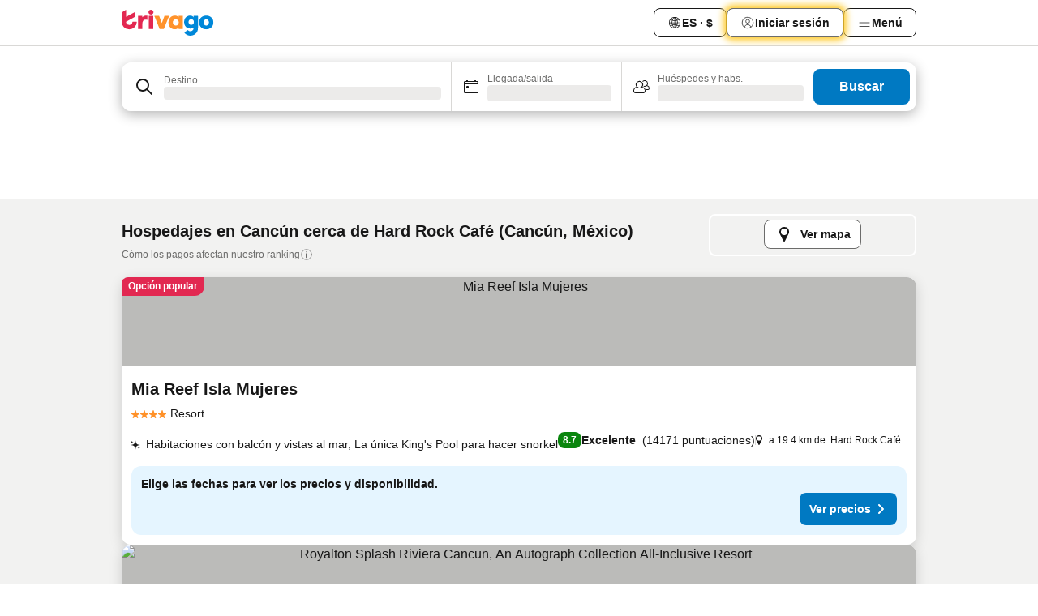

--- FILE ---
content_type: text/html; charset=utf-8
request_url: https://www.trivago.com.mx/es-MX/opr/hoteles-cerca-de-hard-rock-caf%C3%A9?search=500-1708659
body_size: 53715
content:
<!DOCTYPE html><html lang="es-MX" dir="ltr"><head><meta charSet="utf-8"/><meta name="viewport" content="width=device-width, initial-scale=1, shrink-to-fit=no"/><meta name="referrer" content="no-referrer-when-downgrade"/><meta property="fb:page_id" content="137633439645541"/><meta name="google" content="notranslate"/><meta name="p:domain_verify" content="7dfe2330e1dae0a6aa7f9479e616b6f9"/><meta property="og:type" content="website"/><meta name="format-detection" content="telephone=no"/><title>Hoteles en Cancún, México cerca de Hard Rock Café | www.trivago.com.mx</title><meta name="description" content="Hoteles en Cancún, México cerca de Hard Rock Café. Busca, compara y encuentra tu hotel ideal en más de 250 sitios de reservaciones ¿Hoteles cerca de Hard Rock Café? - ¡trivago!"/><meta property="og:site_name" content="trivago.com.mx"/><meta property="og:title" content="Hospedajes cerca de Hard Rock Café en Cancún"/><meta property="og:description" content="Descubre hospedajes cerca de Hard Rock Café, compara precios y encuentra una buena oferta en trivago."/><meta property="og:image" content="https://imgcy.trivago.com/f_auto,q_auto/hardcodedimages/og-image.png"/><meta property="og:url" content="https://www.trivago.com.mx/es-MX/opr/hoteles-cerca-de-hard-rock-café?search=500-1708659"/><link rel="canonical" href="https://www.trivago.com.mx/es-MX/opr/hoteles-cerca-de-hard-rock-café?search=500-1708659"/><link rel="alternate" href="https://www.trivago.com.ar/es-AR/opr/hoteles-cerca-de-hard-rock-café?search=500-1708659" hrefLang="es-AR"/><link rel="alternate" href="https://www.trivago.com.au/en-AU/opr/hotels-near-hard-rock-café?search=500-1708659" hrefLang="en-AU"/><link rel="alternate" href="https://www.trivago.com.br/pt-BR/opr/hotéis-perto-de-hard-rock-café?search=500-1708659" hrefLang="pt-BR"/><link rel="alternate" href="https://www.trivago.ca/en-CA/opr/hotels-near-hard-rock-café?search=500-1708659" hrefLang="en-CA"/><link rel="alternate" href="https://www.trivago.ca/fr-CA/opr/hôtels-près-de-hard-rock-café-cancun?search=500-1708659" hrefLang="fr-CA"/><link rel="alternate" href="https://www.trivago.cl/es-CL/opr/hoteles-cerca-de-hard-rock-café?search=500-1708659" hrefLang="es-CL"/><link rel="alternate" href="https://www.trivago.com.co/es-CO/opr/hoteles-cerca-de-hard-rock-café?search=500-1708659" hrefLang="es-CO"/><link rel="alternate" href="https://www.trivago.de/de/opr/hotels-in-der-nähe-von-hard-rock-café?search=500-1708659" hrefLang="de"/><link rel="alternate" href="https://www.trivago.com.ec/es-EC/opr/hoteles-cerca-de-hard-rock-café?search=500-1708659" hrefLang="es-EC"/><link rel="alternate" href="https://www.trivago.es/es/opr/hoteles-cerca-de-hard-rock-café?search=500-1708659" hrefLang="es"/><link rel="alternate" href="https://www.trivago.fi/fi/opr/hotellit-lähellä-kohdetta-hard-rock-café?search=500-1708659" hrefLang="fi"/><link rel="alternate" href="https://www.trivago.fr/fr/opr/hôtels-près-de-hard-rock-café-cancun?search=500-1708659" hrefLang="fr"/><link rel="alternate" href="https://www.trivago.ie/en-IE/opr/hotels-near-hard-rock-café?search=500-1708659" hrefLang="en-IE"/><link rel="alternate" href="https://www.trivago.in/en-IN/opr/hotels-near-hard-rock-café?search=500-1708659" hrefLang="en-IN"/><link rel="alternate" href="https://www.trivago.it/it/opr/hotel-vicino-a-hard-rock-café?search=500-1708659" hrefLang="it"/><link rel="alternate" href="https://www.trivago.com.my/en-MY/opr/hotels-near-hard-rock-café?search=500-1708659" hrefLang="en-MY"/><link rel="alternate" href="https://www.trivago.com.my/ms/opr/hotels-berdekatan-hard-rock-café?search=500-1708659" hrefLang="ms"/><link rel="alternate" href="https://www.trivago.nl/nl/opr/hotels-dichtbij-hard-rock-café?search=500-1708659" hrefLang="nl"/><link rel="alternate" href="https://www.trivago.no/nb/opr/hotell-nær-hard-rock-café?search=500-1708659" hrefLang="nb"/><link rel="alternate" href="https://www.trivago.pe/es-PE/opr/hoteles-cerca-de-hard-rock-café?search=500-1708659" hrefLang="es-PE"/><link rel="alternate" href="https://www.trivago.pt/pt/opr/hotéis-perto-de-hard-rock-café?search=500-1708659" hrefLang="pt"/><link rel="alternate" href="https://www.trivago.se/sv/opr/hotell-nära-hard-rock-café?search=500-1708659" hrefLang="sv"/><link rel="alternate" href="https://www.trivago.si/sl/opr/hotels-near-hard-rock-café?search=500-1708659" hrefLang="sl"/><link rel="alternate" href="https://www.trivago.com.tr/tr/opr/hard-rock-cafe-cancun-yakınlarında-oteller?search=500-1708659" hrefLang="tr"/><link rel="alternate" href="https://www.trivago.co.uk/en-GB/opr/hotels-near-hard-rock-café?search=500-1708659" hrefLang="en-GB"/><link rel="alternate" href="https://www.trivago.com/en-US/opr/hotels-near-hard-rock-café?search=500-1708659" hrefLang="en-US"/><link rel="alternate" href="https://www.trivago.com/es-US/opr/hoteles-cerca-de-hard-rock-café?search=500-1708659" hrefLang="es-US"/><link rel="alternate" href="https://www.trivago.com.uy/es-UY/opr/hoteles-cerca-de-hard-rock-café?search=500-1708659" hrefLang="es-UY"/><link rel="preload" as="image" href="https://imgcy.trivago.com/c_fill,d_dummy.jpeg,e_sharpen:60,f_auto,h_267,q_40,w_400/hotelier-images/ac/77/f95d711641056c5c6d41af7ff56dad189875a055880180b09bcd0e1b94e4.jpeg" fetchpriority="high"/><link rel="preload" as="image" href="https://imgcy.trivago.com/c_fill,d_dummy.jpeg,e_sharpen:60,f_auto,h_534,q_40,w_800/hotelier-images/ac/77/f95d711641056c5c6d41af7ff56dad189875a055880180b09bcd0e1b94e4.jpeg" fetchpriority="high"/><meta name="next-head-count" content="46"/><script>performance.mark("time-to-parse");</script><script>window.__TRV_ENVIRONMENT_VARIABLES__ = {"GTM_CONTAINER_ID":"GTM-T5HDVXN","GOOGLE_MAPS_API_KEY":"AIzaSyBoNi-Mn3_vNvmIJdXS81UGzcWlyyH0hoM","GOOGLE_MAPS_API_KEY_WITH_REGION_LOOKUP":"AIzaSyBf14Z1j1yg0xEZKUO4FViT5FHQB9nCV7w","GOOGLE_ONE_TAP_CLIENT_ID":"363634697571-lj09qn82grlkcma3sud1c11bo7srajd3.apps.googleusercontent.com","ENVIRONMENT":"prod","JLOO_AUTH_URI":"https://auth.trivago.com/server","JLOO_AUTH_CLIENT_ID":"c6f60de3f8ee607bb58ba426b47051608ea35f740c38c87ecfce2329c120ee3f","ZENDESK_ENDPOINT":"https://trivago.zendesk.com/api/v2","GIT_REV":"eacfeb98","GROUP":"2","IS_DEV_TOOLS_ENABLED":"false"}</script><link rel="icon" href="/favicon_08112023.ico"/><link rel="apple-touch-icon" href="/_static/images/apple-touch-icon_08112023.png"/><link rel="preload" href="/_next/static/css/69f597797d3b07cc.css" as="style"/><link rel="stylesheet" href="/_next/static/css/69f597797d3b07cc.css" data-n-g=""/><link rel="preload" href="/_next/static/css/734bf65489cec8cb.css" as="style"/><link rel="stylesheet" href="/_next/static/css/734bf65489cec8cb.css" data-n-p=""/><link rel="preload" href="/_next/static/css/aaef034b396b01b3.css" as="style"/><link rel="stylesheet" href="/_next/static/css/aaef034b396b01b3.css"/><link rel="preload" href="/_next/static/css/51032d3d56f8850d.css" as="style"/><link rel="stylesheet" href="/_next/static/css/51032d3d56f8850d.css"/><link rel="preload" href="/_next/static/css/995613c912bc64be.css" as="style"/><link rel="stylesheet" href="/_next/static/css/995613c912bc64be.css"/><link rel="preload" href="/_next/static/css/a3477d6ae1df8e37.css" as="style"/><link rel="stylesheet" href="/_next/static/css/a3477d6ae1df8e37.css"/><link rel="preload" href="/_next/static/css/77e825097c26452c.css" as="style"/><link rel="stylesheet" href="/_next/static/css/77e825097c26452c.css"/><link rel="preload" href="/_next/static/css/207cdbecaf70d083.css" as="style"/><link rel="stylesheet" href="/_next/static/css/207cdbecaf70d083.css"/><link rel="preload" href="/_next/static/css/bea9fe1af3aec208.css" as="style"/><link rel="stylesheet" href="/_next/static/css/bea9fe1af3aec208.css"/><link rel="preload" href="/_next/static/css/6ff3956f6f7128d9.css" as="style"/><link rel="stylesheet" href="/_next/static/css/6ff3956f6f7128d9.css"/><link rel="preload" href="/_next/static/css/c2216961fef12bf3.css" as="style"/><link rel="stylesheet" href="/_next/static/css/c2216961fef12bf3.css"/><link rel="preload" href="/_next/static/css/fbff3d9de8e20be8.css" as="style"/><link rel="stylesheet" href="/_next/static/css/fbff3d9de8e20be8.css"/><link rel="preload" href="/_next/static/css/2da15d3fc11e0d55.css" as="style"/><link rel="stylesheet" href="/_next/static/css/2da15d3fc11e0d55.css"/><link rel="preload" href="/_next/static/css/a26b3541052fbff1.css" as="style"/><link rel="stylesheet" href="/_next/static/css/a26b3541052fbff1.css"/><link rel="preload" href="/_next/static/css/4e436a69a0323be4.css" as="style"/><link rel="stylesheet" href="/_next/static/css/4e436a69a0323be4.css"/><link rel="preload" href="/_next/static/css/cd90df19f1d7e348.css" as="style"/><link rel="stylesheet" href="/_next/static/css/cd90df19f1d7e348.css"/><link rel="preload" href="/_next/static/css/a5ceae33ceec70ad.css" as="style"/><link rel="stylesheet" href="/_next/static/css/a5ceae33ceec70ad.css"/><link rel="preload" href="/_next/static/css/f2e924b2fd3db9d8.css" as="style"/><link rel="stylesheet" href="/_next/static/css/f2e924b2fd3db9d8.css"/><link rel="preload" href="/_next/static/css/85f8154bc366fe88.css" as="style"/><link rel="stylesheet" href="/_next/static/css/85f8154bc366fe88.css"/><link rel="preload" href="/_next/static/css/a97775d0f18c91ef.css" as="style"/><link rel="stylesheet" href="/_next/static/css/a97775d0f18c91ef.css"/><link rel="preload" href="/_next/static/css/1ebf5aa39260f274.css" as="style"/><link rel="stylesheet" href="/_next/static/css/1ebf5aa39260f274.css"/><link rel="preload" href="/_next/static/css/c8b0f03e0262ccf2.css" as="style"/><link rel="stylesheet" href="/_next/static/css/c8b0f03e0262ccf2.css"/><link rel="preload" href="/_next/static/css/227f98cc2523a9f2.css" as="style"/><link rel="stylesheet" href="/_next/static/css/227f98cc2523a9f2.css"/><link rel="preload" href="/_next/static/css/2694eb7af1cd20e1.css" as="style"/><link rel="stylesheet" href="/_next/static/css/2694eb7af1cd20e1.css"/><link rel="preload" href="/_next/static/css/115a453a8986483e.css" as="style"/><link rel="stylesheet" href="/_next/static/css/115a453a8986483e.css"/><link rel="preload" href="/_next/static/css/74b87d0a6af30681.css" as="style"/><link rel="stylesheet" href="/_next/static/css/74b87d0a6af30681.css"/><link rel="preload" href="/_next/static/css/317fde8b571e31aa.css" as="style"/><link rel="stylesheet" href="/_next/static/css/317fde8b571e31aa.css"/><link rel="preload" href="/_next/static/css/30dac6872d4f1e80.css" as="style"/><link rel="stylesheet" href="/_next/static/css/30dac6872d4f1e80.css"/><link rel="preload" href="/_next/static/css/4a3aad6c20ff9532.css" as="style"/><link rel="stylesheet" href="/_next/static/css/4a3aad6c20ff9532.css"/><link rel="preload" href="/_next/static/css/c10adf11d5b87caf.css" as="style"/><link rel="stylesheet" href="/_next/static/css/c10adf11d5b87caf.css"/><link rel="preload" href="/_next/static/css/e772ac3cdebb128d.css" as="style"/><link rel="stylesheet" href="/_next/static/css/e772ac3cdebb128d.css"/><link rel="preload" href="/_next/static/css/509db4f8c9bf6c3a.css" as="style"/><link rel="stylesheet" href="/_next/static/css/509db4f8c9bf6c3a.css"/><link rel="preload" href="/_next/static/css/c5427033fc438e23.css" as="style"/><link rel="stylesheet" href="/_next/static/css/c5427033fc438e23.css"/><link rel="preload" href="/_next/static/css/9f5c803b3a9d637f.css" as="style"/><link rel="stylesheet" href="/_next/static/css/9f5c803b3a9d637f.css"/><link rel="preload" href="/_next/static/css/3fd9943e8724fe14.css" as="style"/><link rel="stylesheet" href="/_next/static/css/3fd9943e8724fe14.css"/><link rel="preload" href="/_next/static/css/5ea8f2faf348be95.css" as="style"/><link rel="stylesheet" href="/_next/static/css/5ea8f2faf348be95.css"/><link rel="preload" href="/_next/static/css/f76e91854f47b135.css" as="style"/><link rel="stylesheet" href="/_next/static/css/f76e91854f47b135.css"/><link rel="preload" href="/_next/static/css/b68225fcb4e2ddc1.css" as="style"/><link rel="stylesheet" href="/_next/static/css/b68225fcb4e2ddc1.css"/><link rel="preload" href="/_next/static/css/a470619ee86b6b70.css" as="style"/><link rel="stylesheet" href="/_next/static/css/a470619ee86b6b70.css"/><link rel="preload" href="/_next/static/css/3617e5ff17be735f.css" as="style"/><link rel="stylesheet" href="/_next/static/css/3617e5ff17be735f.css"/><link rel="preload" href="/_next/static/css/22a43875cf679091.css" as="style"/><link rel="stylesheet" href="/_next/static/css/22a43875cf679091.css"/><link rel="preload" href="/_next/static/css/81895cae8fc11e3a.css" as="style"/><link rel="stylesheet" href="/_next/static/css/81895cae8fc11e3a.css"/><link rel="preload" href="/_next/static/css/13e8cf3c94ab0baa.css" as="style"/><link rel="stylesheet" href="/_next/static/css/13e8cf3c94ab0baa.css"/><link rel="preload" href="/_next/static/css/67a4130e4198846b.css" as="style"/><link rel="stylesheet" href="/_next/static/css/67a4130e4198846b.css"/><link rel="preload" href="/_next/static/css/314a1a08b4a24fa6.css" as="style"/><link rel="stylesheet" href="/_next/static/css/314a1a08b4a24fa6.css"/><link rel="preload" href="/_next/static/css/ea603b2a05e39ba8.css" as="style"/><link rel="stylesheet" href="/_next/static/css/ea603b2a05e39ba8.css"/><link rel="preload" href="/_next/static/css/f421dcbd47a850f1.css" as="style"/><link rel="stylesheet" href="/_next/static/css/f421dcbd47a850f1.css"/><link rel="preload" href="/_next/static/css/2517307d1ca4a3d5.css" as="style"/><link rel="stylesheet" href="/_next/static/css/2517307d1ca4a3d5.css"/><noscript data-n-css=""></noscript><script defer="" nomodule="" src="/_next/static/chunks/polyfills-42372ed130431b0a.js"></script><script src="/_static/translations/es-MX/6455a7334a5e6ae020ca9cfa53b9ad6c3d6db16284f20f6dffeb6a33c5c58a2b.js" defer="" data-nscript="beforeInteractive"></script><script defer="" src="/_next/static/chunks/3969-c0fade72a7926f22.js"></script><script defer="" src="/_next/static/chunks/9127.2eafa296f853e7fb.js"></script><script defer="" src="/_next/static/chunks/1366-b055d2d418334008.js"></script><script defer="" src="/_next/static/chunks/5262-0c2b3f5a0195c1a4.js"></script><script defer="" src="/_next/static/chunks/1555-b69b26aba3e5653c.js"></script><script defer="" src="/_next/static/chunks/1788-e2b6a37b387b921e.js"></script><script defer="" src="/_next/static/chunks/8449-d66eccbf367c5c98.js"></script><script defer="" src="/_next/static/chunks/3420-7f3382e33076798b.js"></script><script defer="" src="/_next/static/chunks/2855-c14c86c744705ab9.js"></script><script defer="" src="/_next/static/chunks/1066-6cbe0021ee8f44e0.js"></script><script defer="" src="/_next/static/chunks/1381-142a8dd3c336146e.js"></script><script defer="" src="/_next/static/chunks/784-518c5ee1d0415ce7.js"></script><script defer="" src="/_next/static/chunks/5394-3a10291537fd2d0e.js"></script><script defer="" src="/_next/static/chunks/6565-b2d91bb5164cf93e.js"></script><script defer="" src="/_next/static/chunks/92-e41826511ed30c7e.js"></script><script defer="" src="/_next/static/chunks/9890-35ec6e84b1884523.js"></script><script defer="" src="/_next/static/chunks/2729-40064d3b0da9a5b5.js"></script><script defer="" src="/_next/static/chunks/8331-f784001f661cfc39.js"></script><script defer="" src="/_next/static/chunks/692-f2a1af8944753155.js"></script><script defer="" src="/_next/static/chunks/1987-9ac248e93efddd83.js"></script><script defer="" src="/_next/static/chunks/6120.faa1c442dd05de4e.js"></script><script defer="" src="/_next/static/chunks/8029.20014c4613a2fdbd.js"></script><script defer="" src="/_next/static/chunks/8372.4d03bcecf29884c6.js"></script><script defer="" src="/_next/static/chunks/9266.64137abb81289977.js"></script><script defer="" src="/_next/static/chunks/3121.51bb81bd3ddaf3c5.js"></script><script defer="" src="/_next/static/chunks/6062.9846dee5f715ebc4.js"></script><script src="/_next/static/chunks/webpack-506f992fc8a7f0eb.js" defer=""></script><script src="/_next/static/chunks/framework-612af672efac353c.js" defer=""></script><script src="/_next/static/chunks/main-b58223f42dea4b34.js" defer=""></script><script src="/_next/static/chunks/pages/_app-44571db04e595177.js" defer=""></script><script src="/_next/static/chunks/9476-defb8035f63fd593.js" defer=""></script><script src="/_next/static/chunks/555-9376cef589600f5d.js" defer=""></script><script src="/_next/static/chunks/2279-869afe55692a4dd5.js" defer=""></script><script src="/_next/static/chunks/2543-7dfdd9bdb582a168.js" defer=""></script><script src="/_next/static/chunks/2005-67b3a9ea0fbbfc0e.js" defer=""></script><script src="/_next/static/chunks/669-21e03eda738d6aa3.js" defer=""></script><script src="/_next/static/chunks/6268-81b1c08dc302e4a6.js" defer=""></script><script src="/_next/static/chunks/7880-5f54310ab55ac899.js" defer=""></script><script src="/_next/static/chunks/605-3e8adef7d85e608d.js" defer=""></script><script src="/_next/static/chunks/pages/%5BlanguageCode%5D/opr/%5Bslug%5D-590c99e3b9b97846.js" defer=""></script><script src="/_next/static/U6XFeQuuetTSAP6lQx3co/_buildManifest.js" defer=""></script><script src="/_next/static/U6XFeQuuetTSAP6lQx3co/_ssgManifest.js" defer=""></script></head><body><noscript data-testid="gtm-noscript"><iframe data-testid="gtm-iframe" src="https://gtm.trivago.com.mx/ns.html?id=GTM-T5HDVXN" height="0" width="0" style="display:none;visibility:hidden"></iframe></noscript><div id="__next"><div class="_34EENR"><button type="button" aria-hidden="true"></button></div><div><div data-testid="page-header-wrapper"><div class="FfmyqR e4D1FP jngrXy"><header class="R_Xe__" itemType="https://schema.org/WPHeader" itemscope=""><div class=""><a data-testid="generic-header-link" data-interaction="header-logo" title="trivago logo" aria-label="trivago logo" class="" href="/"><svg xmlns="http://www.w3.org/2000/svg" width="114" height="32" viewBox="0 0 114 32" data-testid="header-hero-logo" class=""><g clip-path="url(#Logo_default_svg_a)"><path fill="#E32851" d="M38.637 7.434h-4.913a.255.255 0 0 0-.255.255v15.907c0 .14.114.255.255.255h4.913c.14 0 .255-.114.255-.255V7.689a.255.255 0 0 0-.255-.255"></path><path fill="#FF932C" d="M52.833 7.6 49.6 16.21a.057.057 0 0 1-.107 0L46.231 7.6a.255.255 0 0 0-.239-.165h-5.37a.255.255 0 0 0-.237.351l6.46 15.907c.039.096.133.16.236.16h4.724a.255.255 0 0 0 .237-.16L58.53 7.786a.255.255 0 0 0-.237-.352h-5.222a.255.255 0 0 0-.239.166Z"></path><path fill="#0088D9" d="M104.344 7.185c-5.126 0-8.86 3.615-8.86 8.476 0 4.86 3.734 8.475 8.86 8.475 5.068 0 8.861-3.645 8.861-8.475 0-4.86-3.764-8.476-8.861-8.476m0 12.328c-2.015 0-3.348-1.541-3.348-3.853 0-2.31 1.333-3.852 3.348-3.852 1.986 0 3.349 1.54 3.349 3.853 0 2.281-1.363 3.852-3.349 3.852"></path><path fill="#E32851" d="M31.673 7.355a3 3 0 0 0-.514-.121c-.314-.05-3.647-.424-5.501 2.063-.033.044-.103.02-.103-.034V7.689a.255.255 0 0 0-.255-.255h-4.913a.255.255 0 0 0-.255.255v15.907c0 .14.114.255.255.255H25.3a.255.255 0 0 0 .255-.255V17.69c0-4.416 2.044-5.514 4.06-5.514.237 0 .926-.001 1.9.268a.255.255 0 0 0 .322-.245V7.594a.25.25 0 0 0-.164-.239M36.18 0c-1.713 0-3.102 1.339-3.102 2.99s1.39 2.99 3.103 2.99 3.102-1.339 3.102-2.99S37.893 0 36.181 0Z"></path><path fill="#FF932C" d="M75.341 7.434H70.43a.255.255 0 0 0-.255.255v1.565c0 .06-.083.08-.109.024-1.774-3.717-12.282-2.994-12.282 6.364 0 8.748 8.978 10.306 12.29 6.645.036-.04.1-.015.1.038v1.27c0 .142.115.256.256.256h4.912a.255.255 0 0 0 .256-.255V7.689a.255.255 0 0 0-.255-.255ZM66.77 19.495c-2.164 0-3.672-1.508-3.672-3.836s1.508-3.869 3.672-3.869c2.197 0 3.672 1.574 3.672 3.87 0 2.294-1.475 3.835-3.672 3.835"></path><path fill="#0088D9" d="M93.893 7.434h-4.912a.255.255 0 0 0-.255.255v1.564c0 .062-.083.08-.11.025-1.78-3.764-11.567-2.82-11.567 5.89 0 8.54 8.92 9.243 11.58 6.759a.057.057 0 0 1 .096.042v.769c-.068 3.629-4.614 5.2-6.924 2.443a.255.255 0 0 0-.334-.05l-4.14 2.677a.257.257 0 0 0-.066.368c5.283 7.219 16.802 3.548 16.887-5.422V7.69a.255.255 0 0 0-.255-.255Zm-8.101 11.201c-1.956 0-3.32-1.363-3.32-3.466s1.364-3.497 3.32-3.497c1.985 0 3.318 1.422 3.318 3.497 0 2.074-1.333 3.466-3.318 3.466"></path><path fill="#E32851" d="M18.424 14.867h-4.92a.26.26 0 0 0-.254.237 3.92 3.92 0 0 1-3.907 3.61c-2.472 0-3.472-2.1-3.472-2.1a3.9 3.9 0 0 1-.448-1.749c0-.02.011-.04.03-.05l1.407-.777 8.894-4.919a.43.43 0 0 0 .22-.372V3.46a.255.255 0 0 0-.38-.224L5.509 8.814a.057.057 0 0 1-.086-.05V.452a.255.255 0 0 0-.394-.214L.194 3.368A.43.43 0 0 0 0 3.727v11.14a9.343 9.343 0 0 0 18.68.268.257.257 0 0 0-.256-.268"></path></g><defs><clipPath id="Logo_default_svg_a"><path fill="#fff" d="M0 0h113.205v32H0z"></path></clipPath></defs></svg></a></div><div class="ytROMi"><div class="KvnKTm"><nav class="gPXXtI _2QGXIJ"><ul class="M4XoLB _OQpaV"><li itemscope="" itemType="https://schema.org/SiteNavigationElement" class="E5DKqf NEhNgU"><div class="vTDE1M"><a class="ehv1KY tjDLq2 e4r_YY" role="link" data-testid="header-favorites" href="/es-MX/profile/favorites/"><span position="start" class="bam52s TAqKnY" style="--_rotate:0deg;--_size:18px" data-testid="icon"><svg xmlns="http://www.w3.org/2000/svg" width="24" height="24" viewBox="0 0 24 24" role="img" aria-hidden="true" class="ycG2ve"><path fill="currentColor" d="M20.42 4.82A5.23 5.23 0 0 0 16.5 3 5.37 5.37 0 0 0 12 5.58 5.37 5.37 0 0 0 7.5 3a5.23 5.23 0 0 0-3.92 1.82A6.35 6.35 0 0 0 2 9.07s0 0 0 .06v.22c0 5.42 7.25 10.18 9.47 11.51a1 1 0 0 0 1 0C14.74 19.53 22 14.77 22 9.35v-.28a6.35 6.35 0 0 0-1.58-4.25M21 9.18v.17c0 4.94-7.07 9.5-9 10.65-1.92-1.15-9-5.71-9-10.65v-.17a.4.4 0 0 0 0-.11A4.81 4.81 0 0 1 7.5 4a4.39 4.39 0 0 1 3.66 2.12L12 7.44l.84-1.32A4.39 4.39 0 0 1 16.5 4 4.81 4.81 0 0 1 21 9.07a.4.4 0 0 0 0 .11"></path></svg></span><span>Favoritos</span></a></div></li><li itemscope="" itemType="https://schema.org/SiteNavigationElement" class="E5DKqf vpJVof"><button type="button" data-testid="header-localization-menu" class="ehv1KY tjDLq2 e4r_YY" data-interaction="language-selector"><span position="start" class="bam52s TAqKnY" style="--_rotate:0deg;--_size:18px" data-testid="icon"><svg xmlns="http://www.w3.org/2000/svg" width="24" height="24" viewBox="0 0 24 24" role="img" aria-hidden="true" class="ycG2ve"><path fill="none" d="M0 0h24v24H0z"></path><path fill="currentColor" d="M12 21.5V21zc-5.238 0-9.5-4.262-9.5-9.5H3h-.5c0-5.238 4.262-9.5 9.5-9.5V3v-.5c5.238 0 9.5 4.262 9.5 9.5H21h.5c0 5.238-4.262 9.5-9.5 9.5m-6.389-3.898a8.5 8.5 0 0 0 5.09 2.798 15.3 15.3 0 0 1-2.592-3.943 12.2 12.2 0 0 0-2.498 1.145m10.25-1.078A15.4 15.4 0 0 1 13.3 20.4a8.5 8.5 0 0 0 5.061-2.77 15 15 0 0 0-2.5-1.107zm-3.361-.655v3.926a14.3 14.3 0 0 0 2.394-3.557 12.4 12.4 0 0 0-2.394-.369m-3.421.312a14.3 14.3 0 0 0 2.421 3.614v-3.938c-.876.026-1.687.148-2.421.324m7.165-.586c.884.303 1.8.71 2.743 1.241a8.45 8.45 0 0 0 1.498-4.336h-3.542a11.8 11.8 0 0 1-.699 3.095M3.514 12.5a8.45 8.45 0 0 0 1.48 4.308c.645-.4 1.576-.89 2.738-1.28a11.7 11.7 0 0 1-.676-3.028H3.515zm8.986 2.362c.88.044 1.813.181 2.788.442a10.8 10.8 0 0 0 .652-2.804H12.5zM8.06 12.5c.086.952.31 1.873.63 2.745a13 13 0 0 1 2.81-.393V12.5zm8.918-1h3.507a8.44 8.44 0 0 0-1.484-4.315 14 14 0 0 1-2.55 1.207q.506 1.506.527 3.106zm-4.478 0h3.478a9.1 9.1 0 0 0-.485-2.81c-.9.245-1.904.416-2.993.449zm-4.479 0H11.5V9.13a13.3 13.3 0 0 1-2.977-.487 9.1 9.1 0 0 0-.502 2.857m-4.506 0H7.02v-.003q.022-1.627.547-3.158a16.5 16.5 0 0 1-2.555-1.175A8.44 8.44 0 0 0 3.515 11.5M12.5 4.14v4.025c.946-.03 1.825-.173 2.63-.387q-.872-1.907-2.63-3.638M8.897 7.72c.909.25 1.778.387 2.603.432V4.14Q9.771 5.844 8.897 7.72m4.49-4.107c1.204 1.221 2.107 2.512 2.708 3.865a13 13 0 0 0 2.288-1.085 8.5 8.5 0 0 0-4.995-2.78zM5.64 6.368c.787.436 1.553.78 2.295 1.046q.901-1.997 2.678-3.8A8.5 8.5 0 0 0 5.64 6.367z"></path></svg></span><span>ES · $</span></button></li><li itemscope="" itemType="https://schema.org/SiteNavigationElement" class="E5DKqf"><div class="j4pLyK"><button type="button" data-testid="header-login" class="ehv1KY tjDLq2 e4r_YY" data-interaction="login-button"><span position="start" class="bam52s TAqKnY" style="--_rotate:0deg;--_size:18px" data-testid="icon"><svg xmlns="http://www.w3.org/2000/svg" width="24" height="24" fill="none" viewBox="0 0 24 24" role="img" aria-hidden="true" class="ycG2ve"><path fill="transparent" d="M0 0h24v24H0z"></path><path fill="transparent" stroke="currentColor" stroke-linecap="round" stroke-linejoin="round" d="M17.129 19.038a5.36 5.36 0 0 0-1.895-2.87A5.27 5.27 0 0 0 12 15.058c-1.17 0-2.307.39-3.234 1.11a5.36 5.36 0 0 0-1.895 2.87"></path><path fill="transparent" stroke="currentColor" stroke-linecap="round" stroke-linejoin="round" d="M21 12C21 0 3 0 3 12s18 12 18 0"></path><path fill="transparent" stroke="currentColor" stroke-linecap="round" stroke-linejoin="round" d="M11.998 12.811c1.939 0 3.03-1.1 3.03-3.058s-1.091-3.059-3.03-3.059S8.97 7.796 8.97 9.754s1.09 3.057 3.028 3.057"></path></svg></span><span>Iniciar sesión</span></button></div></li><li itemscope="" itemType="https://schema.org/SiteNavigationElement" class="E5DKqf NEhNgU"><button type="button" data-testid="header-profile-menu-mobile" class="ehv1KY tjDLq2 e4r_YY" data-interaction="header-menu"><span position="start" class="bam52s TAqKnY" style="--_rotate:0deg;--_size:18px" data-testid="icon"><svg xmlns="http://www.w3.org/2000/svg" width="24" height="24" viewBox="0 0 24 24" role="img" aria-hidden="true" class="ycG2ve"><g fill="none" stroke="currentColor" stroke-linecap="round" stroke-miterlimit="10" stroke-width="2"><path d="M4 6h16M4 12h16M4 18h16" vector-effect="non-scaling-stroke"></path></g></svg></span><span>Menú</span></button></li><li itemscope="" itemType="https://schema.org/SiteNavigationElement" class="E5DKqf vpJVof"><div data-testid="desktop-dropdown-menu" data-interaction="header-menu" class="_4DcEqf"><button type="button" data-testid="header-profile-menu-desktop" class="ehv1KY tjDLq2 e4r_YY"><span position="start" class="bam52s TAqKnY" style="--_rotate:0deg;--_size:18px" data-testid="icon"><svg xmlns="http://www.w3.org/2000/svg" width="24" height="24" fill="none" viewBox="0 0 24 24" role="img" aria-hidden="true" class="ycG2ve"><path stroke="currentColor" stroke-linecap="round" d="M4 6h16M4 12h16M4 18h16"></path></svg></span><span>Menú</span></button></div></li></ul></nav></div></div></header></div></div><div class="_3ZpH1d"></div></div><div class="_SOhff gHtTGI"><div class=""><div class="meT0Q5 Bog6Yy"><div class="vzC9TR FrYDhH XzpZLp" data-testid="search-form"><div class="_3axGO1 y1Efiu"><div class="X2yYk_"><div data-testid="auto-complete-combobox" role="combobox" aria-expanded="false" aria-controls="suggestion-list" class="If79lQ yXXD2G"><form action="" class="IxKJtG"><div role="button" class="HxkFDQ aaN4L7" tabindex="0" data-testid="auto-complete-wrapper"><div class="Z8wU9_"><span class="bam52s G_oBf2 m8EtRm" style="--_rotate:0deg;--_size:24px" data-testid="icon"><svg xmlns="http://www.w3.org/2000/svg" width="24" height="24" viewBox="0 0 24 24" role="img" aria-hidden="true" class="ycG2ve"><g fill="none" stroke="currentColor" stroke-linecap="round" stroke-miterlimit="10" stroke-width="2"><path d="M10 3a7 7 0 1 0 7 7 7 7 0 0 0-7-7ZM21 21l-6-6" vector-effect="non-scaling-stroke"></path></g></svg></span></div><span class="dmsstT SwVR4I"><label for="input-auto-complete" class="EuINlU SwVR4I">Destino</label><div class="_7XPUe4 fWwD7f"></div></span></div></form></div></div><fieldset class="MGDNki k_YRbF"><button type="button" data-testid="search-form-calendar" class="raKH_0 SwVR4I Kv9RV2"><span class="lSFHMh"><span class="bam52s _61wiWy" style="--_rotate:0deg;--_size:24px" data-testid="icon"><svg xmlns="http://www.w3.org/2000/svg" width="24" height="24" viewBox="0 0 24 24" role="img" aria-hidden="true" class="ycG2ve"><g fill="currentColor"><path d="M19 5h-1a1 1 0 0 0-2 0H8a1 1 0 0 0-2 0H5a2 2 0 0 0-2 2v11a2 2 0 0 0 2 2h14a2 2 0 0 0 2-2V7a2 2 0 0 0-2-2m1 13a1 1 0 0 1-1 1H5a1 1 0 0 1-1-1V9h16Zm0-10H4V7a1 1 0 0 1 1-1h14a1 1 0 0 1 1 1Z"></path><circle cx="7.5" cy="12.5" r="1.5"></circle><path d="M19 5h-1a1 1 0 0 0-2 0H8a1 1 0 0 0-2 0H5a2 2 0 0 0-2 2v11a2 2 0 0 0 2 2h14a2 2 0 0 0 2-2V7a2 2 0 0 0-2-2m1 13a1 1 0 0 1-1 1H5a1 1 0 0 1-1-1V9h16Zm0-10H4V7a1 1 0 0 1 1-1h14a1 1 0 0 1 1 1Z"></path><circle cx="7.5" cy="12.5" r="1.5"></circle></g></svg></span><span class="BcDnim irqByq WnmS4G SwVR4I"><span class="Lq2bmx blPGoL SwVR4I" data-testid="search-form-calendar-label">Llegada/salida</span><span class="dJVPMU SwVR4I" data-testid="search-form-calendar-value"><div aria-busy="true" aria-live="polite"><span class="fr8bt7 TemCix" role="status">Cargando</span><div class="_7XPUe4 OML2Lz"></div></div></span></span></span></button></fieldset><div class="QpwdOT"><span class="vs9lGU"></span><button type="button" data-testid="search-form-guest-selector" class="raKH_0 SwVR4I Kv9RV2"><span class="lSFHMh"><span class="bam52s _61wiWy" style="--_rotate:0deg;--_size:24px" data-testid="icon"><svg xmlns="http://www.w3.org/2000/svg" width="24" height="24" viewBox="0 0 24 24" role="img" aria-hidden="true" class="ycG2ve"><g fill="currentColor"><path d="M13.13 12.14a4.5 4.5 0 1 0-7.26 0A5 5 0 0 0 2 17a3 3 0 0 0 3 3h9a3 3 0 0 0 3-3 5 5 0 0 0-3.87-4.86M9.5 6a3.49 3.49 0 0 1 2.44 6A3.5 3.5 0 0 1 6 9.5 3.5 3.5 0 0 1 9.5 6M14 19H5a2 2 0 0 1-2-2 4 4 0 0 1 3.74-4 4.41 4.41 0 0 0 5.52 0A4 4 0 0 1 16 17a2 2 0 0 1-2 2"></path><path d="M19.31 10.24A3.93 3.93 0 0 0 20 8a4 4 0 0 0-6.94-2.69 6 6 0 0 1 .7.71A3 3 0 1 1 16 11a2.9 2.9 0 0 1-1.15-.23s0 .07 0 .11a4.5 4.5 0 0 1-.28.83A4 4 0 0 0 16 12a3.94 3.94 0 0 0 2.55-.94A3 3 0 0 1 21 14a1 1 0 0 1-1 1h-2.35a7 7 0 0 1 .26 1H20a2 2 0 0 0 2-2 4 4 0 0 0-2.69-3.76"></path></g></svg></span><span class="BcDnim irqByq WnmS4G SwVR4I"><span class="Lq2bmx blPGoL SwVR4I" data-testid="search-form-guest-selector-label">Huéspedes y habs.</span><span class="dJVPMU SwVR4I" data-testid="search-form-guest-selector-value"><div aria-busy="true" aria-live="polite"><span class="fr8bt7 TemCix" role="status">Cargando</span><div class="_7XPUe4 OML2Lz"></div></div></span></span></span></button></div></div><button type="button" data-testid="search-button-with-loader" class="_3tjlp_"><span class="x_o6V4"><span class="c_Rwvc">Buscar</span></span></button></div></div></div><div><div class="FfmyqR e4D1FP jngrXy"><div><div class="_1pK_46"></div></div></div></div></div><main class="ecMnwC"><section class="ogmCTE"><div class="FfmyqR e4D1FP jngrXy"><div class="JJ0C4t"><div class="HbBE7Z"><h1 class="tODn3R _5NF9ws ttuBBL">Hospedajes en Cancún cerca de Hard Rock Café (Cancún, México)</h1><a rel="noopener noreferrer" target="_blank" class="EH_l13 DGi8NR" data-interaction="legal-info" data-testid="legal-info-link" href="https://support.trivago.com/hc/es-mx/sections/360000014707"><span class="bam52s _8AvqhM _8UUOQ" style="--_rotate:0deg;--_size:16px" data-testid="icon"><svg xmlns="http://www.w3.org/2000/svg" width="24" height="24" viewBox="0 0 24 24" role="img" aria-hidden="true" class="ycG2ve"><circle cx="12" cy="12" r="9.5" fill="none" stroke="currentColor" stroke-linecap="round" stroke-miterlimit="10"></circle><path fill="none" stroke="currentColor" stroke-linecap="round" stroke-miterlimit="10" stroke-width="2" d="M12 11v6" vector-effect="non-scaling-stroke"></path><circle cx="12" cy="7" r="1" fill="currentColor"></circle></svg></span><p class="wv9cHp">Cómo los pagos afectan nuestro ranking</p></a></div><div class="OwEMM9"><button type="button" data-testid="view-map-button" class="_76H3nW TBCODd"><span class="RTemR6"><svg xmlns="http://www.w3.org/2000/svg" width="24" height="24" viewBox="0 0 24 24" class="ZODGEB"><path fill="currentColor" d="M18 8.23a6 6 0 0 0-11.9 0A7 7 0 0 0 6 9a5.8 5.8 0 0 0 .38 2.09l4.75 9.4a1 1 0 0 0 1.74 0l4.75-9.4A5.8 5.8 0 0 0 18 9a7 7 0 0 0 0-.77M12 13a4 4 0 1 1 4-4 4 4 0 0 1-4 4"></path></svg><span class="U2JzLk">Ver mapa</span></span></button></div></div><div class="tG7AvG"></div></div><div class="FfmyqR e4D1FP jngrXy"><script type="application/ld+json">{"@context":"https://schema.org","@type":"ItemList","itemListElement":[{"@type":"ListItem","position":1,"item":{"@type":"Hotel","address":"a 19.4 km de: Hard Rock Café","name":"Mia Reef Isla Mujeres","image":"https://imgcy.trivago.com/c_fill,d_dummy.jpeg,e_sharpen:60,f_auto,h_267,q_40,w_400/hotelier-images/ac/77/f95d711641056c5c6d41af7ff56dad189875a055880180b09bcd0e1b94e4.jpeg","priceRange":"","aggregateRating":{"@type":"AggregateRating","ratingValue":8.7,"reviewCount":14171,"worstRating":0,"bestRating":10},"url":"https://www.trivago.com.mx/es-MX/oar/resort-mia-reef-isla-mujeres?search=100-34502","description":"Habitaciones con balcón y vistas al mar, La única King&apos;s Pool para hacer snorkel"}},{"@type":"ListItem","position":2,"item":{"@type":"Hotel","address":"a 18.0 km de: Hard Rock Café","name":"Royalton Splash Riviera Cancun, An Autograph Collection All-Inclusive Resort","image":"https://imgcy.trivago.com/c_fill,d_dummy.jpeg,e_sharpen:60,f_auto,h_267,q_40,w_400/partner-images/f4/fd/00f672b291d4f98cbadbcfd433aecad24b79542390495a80fec45e3a567a.jpeg","priceRange":"","aggregateRating":{"@type":"AggregateRating","ratingValue":8.2,"reviewCount":8843,"worstRating":0,"bestRating":10},"url":"https://www.trivago.com.mx/es-MX/oar/hotel-royalton-splash-riviera-cancun-an-autograph-collection-all-inclusive-resort-puerto-morelos?search=100-30215290","description":"Un viaje culinario diverso en 12 restaurantes, El parque acuático más grande del Caribe"}},{"@type":"ListItem","position":3,"item":{"@type":"Hotel","address":"a 15.1 km de: Hard Rock Café","name":"Haven Riviera Cancun","image":"https://imgcy.trivago.com/c_fill,d_dummy.jpeg,e_sharpen:60,f_auto,h_267,q_40,w_400/hotelier-images/d0/fa/2dc05d6b7e5ab512b81c63ac7ceb254c04752a7792f15f310597b3601028.jpeg","priceRange":"","aggregateRating":{"@type":"AggregateRating","ratingValue":9.2,"reviewCount":16209,"worstRating":0,"bestRating":10},"url":"https://www.trivago.com.mx/es-MX/oar/resort-haven-riviera-cancun-puerto-morelos?search=100-9662852","description":"Ubicación frente al mar con playa apartada, Restaurantes gourmet con cocinas variadas"}},{"@type":"ListItem","position":4,"item":{"@type":"Hotel","address":"a 6.9 km de: Hard Rock Café","name":"The Tower By Temptation Cancun Resort - All Inclusive - Adults Only","image":"https://imgcy.trivago.com/c_fill,d_dummy.jpeg,e_sharpen:60,f_auto,h_267,q_40,w_400/hotelier-images/ba/c8/368284495bab4bd559b7ed9a81de9340549678a17c70a296566921499dc5.jpeg","priceRange":"","aggregateRating":{"@type":"AggregateRating","ratingValue":9.5,"reviewCount":2247,"worstRating":0,"bestRating":10},"url":"https://www.trivago.com.mx/es-MX/oar/the-tower-by-temptation-cancun-resort-all-inclusive-adults-only-cancún?search=100-34449","description":"Experiencias gastronómicas especiales, Spa y bienestar para relajarte"}},{"@type":"ListItem","position":5,"item":{"@type":"Hotel","address":"a 5.7 km de: Hard Rock Café","name":"Krystal Cancun","image":"https://imgcy.trivago.com/c_fill,d_dummy.jpeg,e_sharpen:60,f_auto,h_267,q_40,w_400/hotelier-images/91/6f/18dce2b7a1044b84022cacf380921a43f86084849ff0d60f30060d8e5543.jpeg","priceRange":"","aggregateRating":{"@type":"AggregateRating","ratingValue":8.1,"reviewCount":34160,"worstRating":0,"bestRating":10},"url":"https://www.trivago.com.mx/es-MX/oar/resort-krystal-cancun-cancún?search=100-100222","description":"Suites Oceanfront Altitude Tower, Actividades con un equipo de animación genial"}},{"@type":"ListItem","position":6,"item":{"@type":"Hotel","address":"a 17.6 km de: Hard Rock Café","name":"Royalton Riviera Cancun, An Autograph Collection All-Inclusive Resort &amp; Casino","image":"https://imgcy.trivago.com/c_fill,d_dummy.jpeg,e_sharpen:60,f_auto,h_267,q_40,w_400/partner-images/9c/0a/670c69ca6974acc4ceeebe4c7336200f3c2b9fa3a8bd7b63914a1c6d79f6.jpeg","priceRange":"","aggregateRating":{"@type":"AggregateRating","ratingValue":8.3,"reviewCount":28756,"worstRating":0,"bestRating":10},"url":"https://www.trivago.com.mx/es-MX/oar/hotel-royalton-riviera-cancun-an-autograph-collection-all-inclusive-resort-casino-puerto-morelos?search=100-3183326","description":"Experiencias culinarias variadas, Parque acuático enorme en el hotel"}},{"@type":"ListItem","position":7,"item":{"@type":"Hotel","address":"a 17.4 km de: Hard Rock Café","name":"Excellence Playa Mujeres","image":"https://imgcy.trivago.com/c_fill,d_dummy.jpeg,e_sharpen:60,f_auto,h_267,q_40,w_400/hotelier-images/f8/ad/b19be5460fa49479e86c1f2b727504cfa83b1c964c51503a1ceec6a6ab02.jpeg","priceRange":"","aggregateRating":{"@type":"AggregateRating","ratingValue":9.7,"reviewCount":40860,"worstRating":0,"bestRating":10},"url":"https://www.trivago.com.mx/es-MX/oar/hotel-excellence-playa-mujeres-cancún?search=100-567766","description":"Suites en la azotea con piscinas de inmersión, Suites amplias con bañeras de hidromasaje"}},{"@type":"ListItem","position":8,"item":{"@type":"Hotel","address":"a 1.5 km de: Hard Rock Café","name":"Grand Oasis Cancun - All Inclusive","image":"https://imgcy.trivago.com/c_fill,d_dummy.jpeg,e_sharpen:60,f_auto,h_267,q_40,w_400/partner-images/02/40/10738016eecbe60785a7cae8abe96650525e1d6764d443464bbd52020bb5.jpeg","priceRange":"","aggregateRating":{"@type":"AggregateRating","ratingValue":6.8,"reviewCount":44715,"worstRating":0,"bestRating":10},"url":"https://www.trivago.com.mx/es-MX/oar/resort-grand-oasis-cancun-all-inclusive-cancún?search=100-34410","description":"Pavos reales paseando por los jardines, Cocina variada con 21 restaurantes"}},{"@type":"ListItem","position":9,"item":{"@type":"Hotel","address":"a 6.3 km de: Hard Rock Café","name":"Grand Oasis Palm","image":"https://imgcy.trivago.com/c_fill,d_dummy.jpeg,e_sharpen:60,f_auto,h_267,q_40,w_400/hotelier-images/48/52/087dbcb21d15f09a40739b2214904e67e02ed34c52a93e1a0c005c800054.jpeg","priceRange":"","aggregateRating":{"@type":"AggregateRating","ratingValue":7.7,"reviewCount":25615,"worstRating":0,"bestRating":10},"url":"https://www.trivago.com.mx/es-MX/oar/resort-grand-oasis-palm-cancún?search=100-4243984","description":"Suites familiares con habitaciones conectadas, Cena variada en 16 restaurantes de especialidades"}},{"@type":"ListItem","position":10,"item":{"@type":"Hotel","address":"a 5.8 km de: Hard Rock Café","name":"Hotel Riu Cancun","image":"https://imgcy.trivago.com/c_fill,d_dummy.jpeg,e_sharpen:60,f_auto,h_267,q_40,w_400/hotelier-images/07/f7/a4ad3c4e15870740ecd04da9546dcb2f9270b57251725271810ab86c15d2.jpeg","priceRange":"","aggregateRating":{"@type":"AggregateRating","ratingValue":8.5,"reviewCount":24459,"worstRating":0,"bestRating":10},"url":"https://www.trivago.com.mx/es-MX/oar/hotel-riu-cancun-cancún?search=100-32674","description":"Vistas al mar desde muchas habitaciones, Variedad de restaurantes de especialidades"}},{"@type":"ListItem","position":11,"item":{"@type":"Hotel","address":"a 18.9 km de: Hard Rock Café","name":"Ixchel Beach Hotel","image":"https://imgcy.trivago.com/c_fill,d_dummy.jpeg,e_sharpen:60,f_auto,h_267,q_40,w_400/hotelier-images/2c/f5/79038e2ca923a97467931b9c945a46c6f82f27405a047caff32470a1c6da.jpeg","priceRange":"","aggregateRating":{"@type":"AggregateRating","ratingValue":9.2,"reviewCount":4690,"worstRating":0,"bestRating":10},"url":"https://www.trivago.com.mx/es-MX/oar/ixchel-beach-hotel-isla-mujeres?search=100-349176","description":"Restaurante Kalak y bar junto a la piscina, Suites penthouse con jardines privados en la azotea"}},{"@type":"ListItem","position":12,"item":{"@type":"Hotel","address":"a 4.9 km de: Hard Rock Café","name":"Cyan Cancun Resort &amp; Spa","image":"https://imgcy.trivago.com/c_fill,d_dummy.jpeg,e_sharpen:60,f_auto,h_267,q_40,w_400/partner-images/6c/e9/b6dc1abeb04deb6aaf4a4b275ae88e147fc4f02d57377d6c275a4ea0d3ff.jpeg","priceRange":"","aggregateRating":{"@type":"AggregateRating","ratingValue":7.1,"reviewCount":5895,"worstRating":0,"bestRating":10},"url":"https://www.trivago.com.mx/es-MX/oar/hotel-cyan-cancun-resort-spa-cancún?search=100-30564306","description":"Piscina infinita con vistas al mar, Suites con vista al mar y jacuzzi privado"}},{"@type":"ListItem","position":13,"item":{"@type":"Hotel","address":"a 5.9 km de: Hard Rock Café","name":"Hotel Riu Ventura","image":"https://imgcy.trivago.com/c_fill,d_dummy.jpeg,e_sharpen:60,f_auto,h_267,q_40,w_400/hotelier-images/27/02/e0257104cc13d10fa2ad729e2a97fd9a13f4ff7950eeecc2934dab34a6d6.jpeg","priceRange":"","aggregateRating":{"@type":"AggregateRating","ratingValue":7.8,"reviewCount":87,"worstRating":0,"bestRating":10},"url":"https://www.trivago.com.mx/es-MX/oar/resort-hotel-riu-ventura-cancún?search=100-43762296","description":"Piscina infinita con vistas desde la sexta planta, Experiencia gastronómica exclusiva Kulinarium"}},{"@type":"ListItem","position":14,"item":{"@type":"Hotel","address":"a 16.7 km de: Hard Rock Café","name":"Majestic Elegance Costa Mujeres","image":"https://imgcy.trivago.com/c_fill,d_dummy.jpeg,e_sharpen:60,f_auto,h_267,q_40,w_400/partner-images/a8/e2/232e12867f95c142151fb9e8571b669df585f95b219ff54fa8f0bd49645a.jpeg","priceRange":"","aggregateRating":{"@type":"AggregateRating","ratingValue":9.1,"reviewCount":14873,"worstRating":0,"bestRating":10},"url":"https://www.trivago.com.mx/es-MX/oar/hotel-majestic-elegance-costa-mujeres-isla-mujeres?search=100-13567006","description":"Experiencias gastronómicas gourmet variadas, Spa completo con circuito de hidroterapia"}},{"@type":"ListItem","position":15,"item":{"@type":"Hotel","address":"a 16.1 km de: Hard Rock Café","name":"Villa del Palmar","image":"https://imgcy.trivago.com/c_fill,d_dummy.jpeg,e_sharpen:60,f_auto,h_267,q_40,w_400/hotelier-images/4d/17/fe0b7d1499569b6cb08b6e20bb5ff27b8f363a69bedbef788aaa971a50b8.jpeg","priceRange":"","aggregateRating":{"@type":"AggregateRating","ratingValue":8.8,"reviewCount":18069,"worstRating":0,"bestRating":10},"url":"https://www.trivago.com.mx/es-MX/oar/hotel-villa-del-palmar-cancún?search=100-1444737","description":"Entretenimiento temático cada noche, Circuito de obstáculos flotante en el mar"}},{"@type":"ListItem","position":16,"item":{"@type":"Hotel","address":"a 3.0 km de: Hard Rock Café","name":"Hotel NYX Cancun","image":"https://imgcy.trivago.com/c_fill,d_dummy.jpeg,e_sharpen:60,f_auto,h_267,q_40,w_400/hotelier-images/72/ef/d3df83ce13293fa185ff86e2c7b19d6665647d1bd9baf48b139882cf2bac.jpeg","priceRange":"","aggregateRating":{"@type":"AggregateRating","ratingValue":8.7,"reviewCount":24454,"worstRating":0,"bestRating":10},"url":"https://www.trivago.com.mx/es-MX/oar/hotel-nyx-cancun-cancún?search=100-100206","description":"Master Suites con vistas al mar, Ubicación privilegiada frente al mar"}},{"@type":"ListItem","position":17,"item":{"@type":"Hotel","address":"a 1.9 km de: Hard Rock Café","name":"Emporio Cancun - Buy All Inclusive Option","image":"https://imgcy.trivago.com/c_fill,d_dummy.jpeg,e_sharpen:60,f_auto,h_267,q_40,w_400/partner-images/9e/1e/65ad89cf8f054dbc38355e24b9e06696e11a7e96d77a0f49d10ab8a898cb.jpeg","priceRange":"","aggregateRating":{"@type":"AggregateRating","ratingValue":8.5,"reviewCount":19529,"worstRating":0,"bestRating":10},"url":"https://www.trivago.com.mx/es-MX/oar/resort-emporio-cancun-buy-all-inclusive-option-cancún?search=100-100224","description":"Ubicación frente a la playa con aguas turquesas, Restaurantes de especialidades para todos los gustos"}},{"@type":"ListItem","position":18,"item":{"@type":"Hotel","address":"a 19.9 km de: Hard Rock Café","name":"Secrets Playa Mujeres Golf &amp; Spa Resort","image":"https://imgcy.trivago.com/c_fill,d_dummy.jpeg,e_sharpen:60,f_auto,h_267,q_40,w_400/partner-images/55/bf/cb43527c1983b99074298c8ea6dbd98fed66c1b73b17759f7ec7e7ab4774.jpeg","priceRange":"","aggregateRating":{"@type":"AggregateRating","ratingValue":8.9,"reviewCount":14248,"worstRating":0,"bestRating":10},"url":"https://www.trivago.com.mx/es-MX/oar/secrets-playa-mujeres-golf-spa-resort-isla-mujeres?search=100-3066062","description":"Primera línea de playa y vistas al mar, Variedad de experiencias gastronómicas gourmet"}},{"@type":"ListItem","position":19,"item":{"@type":"Hotel","address":"a 1.5 km de: Hard Rock Café","name":"Occidental Tucancún","image":"https://imgcy.trivago.com/c_fill,d_dummy.jpeg,e_sharpen:60,f_auto,h_267,q_40,w_400/hotelier-images/47/17/bd59055f7909ae984b7f5dbb913bf4288d2ae0c9156fbc5f5d942464d32f.jpeg","priceRange":"","aggregateRating":{"@type":"AggregateRating","ratingValue":8.2,"reviewCount":20188,"worstRating":0,"bestRating":10},"url":"https://www.trivago.com.mx/es-MX/oar/resort-occidental-tucancún?search=100-34423","description":"Habitaciones con vista al mar o a la laguna, Servicios de centro de bienestar y spa"}},{"@type":"ListItem","position":20,"item":{"@type":"Hotel","address":"a 5.9 km de: Hard Rock Café","name":"Hotel Riu Caribe","image":"https://imgcy.trivago.com/c_fill,d_dummy.jpeg,e_sharpen:60,f_auto,h_267,q_40,w_400/hotelier-images/b7/51/e891ffb3fedd7ea737ea6f0858fec1429f86db26da3289f8f1399ce9882d.jpeg","priceRange":"","aggregateRating":{"@type":"AggregateRating","ratingValue":8.8,"reviewCount":11777,"worstRating":0,"bestRating":10},"url":"https://www.trivago.com.mx/es-MX/oar/hotel-riu-caribe-cancún?search=100-32676","description":"Seis restaurantes internacionales renovados, Recientemente renovado en 2023"}},{"@type":"ListItem","position":21,"item":{"@type":"Hotel","address":"a 19.3 km de: Hard Rock Café","name":"Excellence Coral Playa Mujeres - Adults Only All Inclusive","image":"https://imgcy.trivago.com/c_fill,d_dummy.jpeg,e_sharpen:60,f_auto,h_267,q_40,w_400/partner-images/3f/e5/d88914aad768eaca72c64a4473443e16fcd23f38f93b4b8ab5bdfdfb9c6c.jpeg","priceRange":"","aggregateRating":{"@type":"AggregateRating","ratingValue":9.2,"reviewCount":349,"worstRating":0,"bestRating":10},"url":"https://www.trivago.com.mx/es-MX/oar/hotel-excellence-coral-playa-mujeres-adults-only-all-inclusive-isla-mujeres?search=100-38986860","description":"Terraza en la azotea con vistas espectaculares, Diseño de resort nuevo y de lujo"}},{"@type":"ListItem","position":22,"item":{"@type":"Hotel","address":"a 18.7 km de: Hard Rock Café","name":"Hotel Posada del Mar","image":"https://imgcy.trivago.com/c_fill,d_dummy.jpeg,e_sharpen:60,f_auto,h_267,q_40,w_400/partner-images/04/6b/d14b18d861d36e07636935c6723d101b392ae979bd2dfe18d7f8612ba45d.jpeg","priceRange":"","aggregateRating":{"@type":"AggregateRating","ratingValue":7.2,"reviewCount":3865,"worstRating":0,"bestRating":10},"url":"https://www.trivago.com.mx/es-MX/oar/hotel-posada-del-mar-isla-mujeres?search=100-489061","description":"Restaurante Pinguino&apos;s en el hotel, Spa completo para desconectar"}},{"@type":"ListItem","position":23,"item":{"@type":"Hotel","address":"a 4.2 km de: Hard Rock Café","name":"Grand Park Royal Cancun","image":"https://imgcy.trivago.com/c_fill,d_dummy.jpeg,e_sharpen:60,f_auto,h_267,q_40,w_400/partner-images/dc/5d/297cbb612a76f86cfce1ddddc7c5fec57d5d643d91d1ce6dc4e654274ee4.jpeg","priceRange":"","aggregateRating":{"@type":"AggregateRating","ratingValue":8.8,"reviewCount":34995,"worstRating":0,"bestRating":10},"url":"https://www.trivago.com.mx/es-MX/oar/resort-grand-park-royal-cancun-cancún?search=100-34417","description":"Habitaciones con balcón y vistas al mar, Variedad de opciones gastronómicas internacionales"}},{"@type":"ListItem","position":24,"item":{"@type":"Hotel","address":"a 4.6 km de: Hard Rock Café","name":"Royal Solaris Cancun","image":"https://imgcy.trivago.com/c_fill,d_dummy.jpeg,e_sharpen:60,f_auto,h_267,q_40,w_400/hotelier-images/10/2a/66d988379eaee6da32481c7e759d108e130e8fdb2105495ba973123da7b3.jpeg","priceRange":"","aggregateRating":{"@type":"AggregateRating","ratingValue":8.5,"reviewCount":16806,"worstRating":0,"bestRating":10},"url":"https://www.trivago.com.mx/es-MX/oar/resort-royal-solaris-cancun-cancún?search=100-34474","description":"Jacuzzis exteriores frente al mar, Marina privada con deportes acuáticos"}},{"@type":"ListItem","position":25,"item":{"@type":"Hotel","address":"a 0.0 km de: Hard Rock Café","name":"Hard Rock Hotel Cancun","image":"https://imgcy.trivago.com/c_fill,d_dummy.jpeg,e_sharpen:60,f_auto,h_267,q_40,w_400/partner-images/57/5e/9338f6032842b82ecd34aef200fbd82f4b03ace1acf7dcd33e6f62ffb52a.jpeg","priceRange":"","aggregateRating":{"@type":"AggregateRating","ratingValue":9,"reviewCount":47663,"worstRating":0,"bestRating":10},"url":"https://www.trivago.com.mx/es-MX/oar/hard-rock-hotel-cancun-cancún?search=100-34456","description":"Tratamientos exclusivos de spa de roca, Alojamientos con temática de rock and roll"}},{"@type":"ListItem","position":26,"item":{"@type":"Hotel","address":"a 5.8 km de: Hard Rock Café","name":"Hotel Riu Palace Peninsula","image":"https://imgcy.trivago.com/c_fill,d_dummy.jpeg,e_sharpen:60,f_auto,h_267,q_40,w_400/hotelier-images/48/30/20184f27c4da691c61a3ee55f2de91f034fdd58a707261fffbe7134d0ddf.jpeg","priceRange":"","aggregateRating":{"@type":"AggregateRating","ratingValue":8.9,"reviewCount":27497,"worstRating":0,"bestRating":10},"url":"https://www.trivago.com.mx/es-MX/oar/resort-hotel-riu-palace-peninsula-cancún?search=100-2165018","description":"Habitaciones amplias con vistas al Caribe, Restaurantes de especialidades sin reserva"}},{"@type":"ListItem","position":27,"item":{"@type":"Hotel","address":"a 8.3 km de: Hard Rock Café","name":"Krystal Urban Cancun &amp; Beach Club","image":"https://imgcy.trivago.com/c_fill,d_dummy.jpeg,e_sharpen:60,f_auto,h_267,q_40,w_400/partner-images/12/f2/e4de7d5bfedf62601824c78214a47a08e93d7d0d15187a976866008cccb9.jpeg","priceRange":"","aggregateRating":{"@type":"AggregateRating","ratingValue":8,"reviewCount":11794,"worstRating":0,"bestRating":10},"url":"https://www.trivago.com.mx/es-MX/oar/hotel-krystal-urban-cancun-beach-club-cancún?search=100-3515296","description":"Comida rica en el Restaurante Aquamarina, Ubicación top en el centro de Cancún"}},{"@type":"ListItem","position":28,"item":{"@type":"Hotel","address":"a 6.1 km de: Hard Rock Café","name":"Breathless Cancun Soul Resort &amp; Spa - Adults Only - All Inclusive","image":"https://imgcy.trivago.com/c_fill,d_dummy.jpeg,e_sharpen:60,f_auto,h_267,q_40,w_400/partner-images/3f/22/f4267049632ea952b1644266a2609ad711d66235bd288d1753b712f43fa0.jpeg","priceRange":"","aggregateRating":{"@type":"AggregateRating","ratingValue":8.5,"reviewCount":6431,"worstRating":0,"bestRating":10},"url":"https://www.trivago.com.mx/es-MX/oar/breathless-cancun-soul-resort-spa-adults-only-all-inclusive-cancún?search=100-25457352","description":"Vistas al mar y a la laguna al atardecer, Comida exquisita ilimitada y cócteles de autor"}},{"@type":"ListItem","position":29,"item":{"@type":"Hotel","address":"a 18.7 km de: Hard Rock Café","name":"Privilege Aluxes Adults Only","image":"https://imgcy.trivago.com/c_fill,d_dummy.jpeg,e_sharpen:60,f_auto,h_267,q_40,w_400/partner-images/78/68/20301fe00c4cd32da9d78252b19c87c1dadbf0f8d9337657043cc6825ba7.jpeg","priceRange":"","aggregateRating":{"@type":"AggregateRating","ratingValue":8.9,"reviewCount":8048,"worstRating":0,"bestRating":10},"url":"https://www.trivago.com.mx/es-MX/oar/hotel-privilege-aluxes-adults-only-isla-mujeres?search=100-959727","description":"Variedad gastronómica gourmet, Spa y bienestar de lujo"}},{"@type":"ListItem","position":30,"item":{"@type":"Hotel","address":"a 1.5 km de: Hard Rock Café","name":"Iberostar Selection Riviera Cancún","image":"https://imgcy.trivago.com/c_fill,d_dummy.jpeg,e_sharpen:60,f_auto,h_267,q_40,w_400/partner-images/5f/ca/9bf78d2e2241e6472eddd4cc9f6531d84b7c544d1cbdedb3df84432a5fb2.jpeg","priceRange":"","aggregateRating":{"@type":"AggregateRating","ratingValue":9,"reviewCount":37713,"worstRating":0,"bestRating":10},"url":"https://www.trivago.com.mx/es-MX/oar/hotel-iberostar-selection-riviera-cancún?search=100-100216","description":"Habitaciones frente al mar con vistas increíbles, Cinco restaurantes con cocina variada"}},{"@type":"ListItem","position":31,"item":{"@type":"Hotel","address":"a 3.8 km de: Hard Rock Café","name":"Crown Paradise Club Cancun","image":"https://imgcy.trivago.com/c_fill,d_dummy.jpeg,e_sharpen:60,f_auto,h_267,q_40,w_400/hotelier-images/96/15/75fa676bf2580ad4b374268fc2e39debc4c54aa97434bb30aea0f6f2b1d6.jpeg","priceRange":"","aggregateRating":{"@type":"AggregateRating","ratingValue":8.2,"reviewCount":35103,"worstRating":0,"bestRating":10},"url":"https://www.trivago.com.mx/es-MX/oar/resort-crown-paradise-club-cancun-cancún?search=100-42378","description":"Siete restaurantes de especialidades diferentes, Spa completo con tratamientos corporales"}},{"@type":"ListItem","position":32,"item":{"@type":"Hotel","address":"a 15.5 km de: Hard Rock Café","name":"Izla Hotel","image":"https://imgcy.trivago.com/c_fill,d_dummy.jpeg,e_sharpen:60,f_auto,h_267,q_40,w_400/partner-images/90/61/4fe596403043c7d8fbc0a2bb4ad80799d8071bceb09ba26d4d2950495983.jpeg","priceRange":"","aggregateRating":{"@type":"AggregateRating","ratingValue":8.8,"reviewCount":5016,"worstRating":0,"bestRating":10},"url":"https://www.trivago.com.mx/es-MX/oar/izla-hotel-isla-mujeres?search=100-6953316","description":"Diseño mexicano moderno y con estilo, Servicios de spa y bienestar para rejuvenecer"}},{"@type":"ListItem","position":33,"item":{"@type":"Hotel","address":"a 4.3 km de: Hard Rock Café","name":"Solymar Hotel - All Inclusive","image":"https://imgcy.trivago.com/c_fill,d_dummy.jpeg,e_sharpen:60,f_auto,h_267,q_40,w_400/hotelier-images/c3/42/91ad2d48ecf3b7e395b7efd99579b7a41c569bfba1cde198ab98957b1e8e.jpeg","priceRange":"","aggregateRating":{"@type":"AggregateRating","ratingValue":6.5,"reviewCount":5447,"worstRating":0,"bestRating":10},"url":"https://www.trivago.com.mx/es-MX/oar/solymar-hotel-all-inclusive-cancún?search=100-34477","description":"Spa y masajes en el hotel, Acceso al parque acuático para toda la familia"}},{"@type":"ListItem","position":34,"item":{"@type":"Hotel","address":"a 5.3 km de: Hard Rock Café","name":"Intercontinental Hotels Presidente Cancun Resort By Ihg","image":"https://imgcy.trivago.com/c_fill,d_dummy.jpeg,e_sharpen:60,f_auto,h_267,q_40,w_400/partner-images/93/a1/8a7763c6125351c0788e92690a0703bae42ec0a8a902839f16acefab9920.jpeg","priceRange":"","aggregateRating":{"@type":"AggregateRating","ratingValue":8.8,"reviewCount":13448,"worstRating":0,"bestRating":10},"url":"https://www.trivago.com.mx/es-MX/oar/intercontinental-hotels-presidente-cancun-resort-by-ihg-cancún?search=100-34431","description":"Variedad de restaurantes en el hotel, Tratamientos rejuvenecedores en Ikal Spa"}},{"@type":"ListItem","position":35,"item":{"@type":"Hotel","address":"a 18.9 km de: Hard Rock Café","name":"Nílu Isla Mujeres by Selina","image":"https://imgcy.trivago.com/c_fill,d_dummy.jpeg,e_sharpen:60,f_auto,h_267,q_40,w_400/partner-images/97/4d/8c6363a462ecab4e4a6cbbefd8b03c86cd10b34e513838f93682d142c512.jpeg","priceRange":"","aggregateRating":{"@type":"AggregateRating","ratingValue":7.9,"reviewCount":5817,"worstRating":0,"bestRating":10},"url":"https://www.trivago.com.mx/es-MX/oar/hotel-nílu-isla-mujeres-by-selina?search=100-10682526","description":"Alojamiento único en tipis, Eventos sociales y talleres animados"}}]}</script><div class="skTbPV" data-testid="result-list-ready"><ol data-testid="seo-accommodation-list" class="wW4XFq"><li data-testid="accommodation-list-element" data-accommodation="34502" class="_50jjfW"><div class="I84umk"><article class="wCVbuc"><div class="R6_g1z"><div class="_5rozmK"><button type="button" class="S_zl4d" aria-hidden="true"><picture class="jLLXf_"><source media="(min-width: 412px)" srcSet="https://imgcy.trivago.com/c_fill,d_dummy.jpeg,e_sharpen:60,f_auto,h_534,q_40,w_800/hotelier-images/ac/77/f95d711641056c5c6d41af7ff56dad189875a055880180b09bcd0e1b94e4.jpeg 1x, https://imgcy.trivago.com/c_fill,d_dummy.jpeg,e_sharpen:60,f_auto,h_534,q_40,w_800/hotelier-images/ac/77/f95d711641056c5c6d41af7ff56dad189875a055880180b09bcd0e1b94e4.jpeg 2x"/><img class="qw0xLr FDGRFo" src="https://imgcy.trivago.com/c_fill,d_dummy.jpeg,e_sharpen:60,f_auto,h_267,q_40,w_400/hotelier-images/ac/77/f95d711641056c5c6d41af7ff56dad189875a055880180b09bcd0e1b94e4.jpeg" srcSet="https://imgcy.trivago.com/c_fill,d_dummy.jpeg,e_sharpen:60,f_auto,h_267,q_40,w_400/hotelier-images/ac/77/f95d711641056c5c6d41af7ff56dad189875a055880180b09bcd0e1b94e4.jpeg 1x, https://imgcy.trivago.com/c_fill,d_dummy.jpeg,e_sharpen:60,f_auto,h_534,q_40,w_800/hotelier-images/ac/77/f95d711641056c5c6d41af7ff56dad189875a055880180b09bcd0e1b94e4.jpeg 2x" loading="eager" draggable="false" decoding="async" itemProp="photo" data-testid="accommodation-main-image" alt="Mia Reef Isla Mujeres" fetchpriority="high"/></picture></button></div></div><div class="hbNP_Z"><ul class="JdDM46"><li style="z-index:1" class="cfUubg"><div data-testid="tooltip-wrapper" class="JRbS_T s87Vds UlUJPV"><div data-testid="tooltip-children-wrapper" aria-describedby="tooltip--__:R60pj3abivp6:" class="xs7bm8"><span class="OpwHNq SwVR4I ldhKJC INpRVL NMFl5j lACGK2" data-testid="popular-badge">Opción popular</span></div></div></li></ul></div><div class="YEXRqr"><div class="UP8kyz"><section class="L24wwC" aria-labelledby="34502"><div class="OWzxXu z_SOCi"><button type="button" class="Re1_8_"><span class="JDaj6D"><span itemProp="starRating" itemscope="" itemType="https://schema.org/Rating" data-testid="star-rating" class="_3py97n"><meta itemProp="ratingValue" content="4"/><span class="bam52s _8YxhSF" style="--_rotate:0deg;--_size:24px" data-testid="star"><svg xmlns="http://www.w3.org/2000/svg" width="12" height="12" viewBox="0 0 12 12" role="img" aria-hidden="true" class="ycG2ve"><path fill="currentColor" d="M12 5.21a.65.65 0 0 0-.55-.53l-3.6-.6L6.63.46a.66.66 0 0 0-1.26 0L4.16 4.08l-3.6.6a.65.65 0 0 0-.56.53.66.66 0 0 0 .31.69L3.2 7.63 2 11.12a.67.67 0 0 0 .26.76.64.64 0 0 0 .38.12.65.65 0 0 0 .41-.15L6 9.52l2.92 2.33a.65.65 0 0 0 .41.15.64.64 0 0 0 .38-.12.67.67 0 0 0 .26-.76L8.8 7.63l2.88-1.73a.66.66 0 0 0 .32-.69"></path></svg></span><span class="bam52s _8YxhSF" style="--_rotate:0deg;--_size:24px" data-testid="star"><svg xmlns="http://www.w3.org/2000/svg" width="12" height="12" viewBox="0 0 12 12" role="img" aria-hidden="true" class="ycG2ve"><path fill="currentColor" d="M12 5.21a.65.65 0 0 0-.55-.53l-3.6-.6L6.63.46a.66.66 0 0 0-1.26 0L4.16 4.08l-3.6.6a.65.65 0 0 0-.56.53.66.66 0 0 0 .31.69L3.2 7.63 2 11.12a.67.67 0 0 0 .26.76.64.64 0 0 0 .38.12.65.65 0 0 0 .41-.15L6 9.52l2.92 2.33a.65.65 0 0 0 .41.15.64.64 0 0 0 .38-.12.67.67 0 0 0 .26-.76L8.8 7.63l2.88-1.73a.66.66 0 0 0 .32-.69"></path></svg></span><span class="bam52s _8YxhSF" style="--_rotate:0deg;--_size:24px" data-testid="star"><svg xmlns="http://www.w3.org/2000/svg" width="12" height="12" viewBox="0 0 12 12" role="img" aria-hidden="true" class="ycG2ve"><path fill="currentColor" d="M12 5.21a.65.65 0 0 0-.55-.53l-3.6-.6L6.63.46a.66.66 0 0 0-1.26 0L4.16 4.08l-3.6.6a.65.65 0 0 0-.56.53.66.66 0 0 0 .31.69L3.2 7.63 2 11.12a.67.67 0 0 0 .26.76.64.64 0 0 0 .38.12.65.65 0 0 0 .41-.15L6 9.52l2.92 2.33a.65.65 0 0 0 .41.15.64.64 0 0 0 .38-.12.67.67 0 0 0 .26-.76L8.8 7.63l2.88-1.73a.66.66 0 0 0 .32-.69"></path></svg></span><span class="bam52s _8YxhSF" style="--_rotate:0deg;--_size:24px" data-testid="star"><svg xmlns="http://www.w3.org/2000/svg" width="12" height="12" viewBox="0 0 12 12" role="img" aria-hidden="true" class="ycG2ve"><path fill="currentColor" d="M12 5.21a.65.65 0 0 0-.55-.53l-3.6-.6L6.63.46a.66.66 0 0 0-1.26 0L4.16 4.08l-3.6.6a.65.65 0 0 0-.56.53.66.66 0 0 0 .31.69L3.2 7.63 2 11.12a.67.67 0 0 0 .26.76.64.64 0 0 0 .38.12.65.65 0 0 0 .41-.15L6 9.52l2.92 2.33a.65.65 0 0 0 .41.15.64.64 0 0 0 .38-.12.67.67 0 0 0 .26-.76L8.8 7.63l2.88-1.73a.66.66 0 0 0 .32-.69"></path></svg></span></span><span data-testid="accommodation-type" class="aDJ4hD" itemProp="description">Resort</span></span></button></div><div class="dhvjNA yvlczI"><button type="button" class="_0TYPs8" title="Mia Reef Isla Mujeres"><h2 class="tODn3R _5NF9ws TvP2pk" id="34502" itemProp="name" data-testid="item-name">Mia Reef Isla Mujeres</h2></button></div><div class="_8orkzR opd7aM"><button type="button" class="U3JvwN dAgXQ_ SwtbS2"><span data-testid="aggregate-rating" class="dObg6l kHSpYU"><meta itemProp="worstRating" content="0"/><meta itemProp="bestRating" content="10"/><meta itemProp="ratingCount" content="14171"/><meta itemProp="ratingValue" content="8.7"/><span class="UExghr k863Mk"><span class="SmLAfp Dtphjk" style="background-color:var(--green-700)" itemProp="ratingValue">8.7</span><span class="_ZF6Ps SwVR4I"><strong>Excelente
<!-- --> </strong><span>(14171 puntuaciones)</span></span></span></span></button><div style="text-wrap:wrap" class="dE7EF7"><button type="button" data-testid="hotel-highlights-section" class="cfFqdx _44WTUH"><div class="XxspSZ" data-testid="hotel-highlights-wrapper"><div class="ICjfaE"><span class="bam52s yIRA6r" style="--_rotate:0deg;--_size:18px" data-testid="hotel-highlights-icon"><svg xmlns="http://www.w3.org/2000/svg" width="24" height="24" viewBox="0 0 24 24" role="img" aria-hidden="true" class="ycG2ve"><path fill="currentColor" d="M12.004 20a41 41 0 0 0-.614-3.465c-.488-2.168-1.806-3.442-3.935-3.921a38 38 0 0 0-3-.552c-.115-.016-.23-.036-.455-.071a62 62 0 0 0 3.294-.578c2.378-.48 3.726-1.94 4.187-4.313.2-1.027.39-2.054.562-3.1l.15 1.001c.123.834.294 1.657.48 2.48.48 2.131 1.78 3.393 3.877 3.877 1.125.26 2.26.452 3.45.621-.93.164-1.814.307-2.693.478-.903.174-1.785.425-2.585.902-1.159.691-1.688 1.812-2.024 3.058-.298 1.11-.471 2.245-.621 3.383-.01.067.023.153-.073.2M4 7.11c1.509-.047 2.267-.804 2.3-2.31.446 1.883.559 1.995 2.34 2.328-1.46.051-2.273.75-2.309 2.31C6.265 7.92 5.513 7.153 4 7.11m11.36 9.762c1.51-.048 2.267-.805 2.3-2.312.446 1.884.559 1.996 2.34 2.329-1.46.051-2.273.751-2.308 2.311-.067-1.518-.819-2.285-2.332-2.328"></path></svg></span><p class="tw7B67 GnH3qg" data-testid="hotel-highlights-text">Habitaciones con balcón y vistas al mar, La única King&#x27;s Pool para hacer snorkel</p></div></div></button></div><div class="n6XCAA bkbVvT"></div><button type="button" data-testid="distance-label-section" class="_0Rkvls WD_UrC SwVR4I SwtbS2"><span class="bam52s he_djN H30_yw" style="--_rotate:0deg;--_size:18px" data-testid="icon"><svg xmlns="http://www.w3.org/2000/svg" width="24" height="24" viewBox="0 0 24 24" role="img" aria-hidden="true" class="ycG2ve"><path fill="currentColor" d="M18 8.23a6 6 0 0 0-11.9 0A7 7 0 0 0 6 9a5.8 5.8 0 0 0 .38 2.09l4.75 9.4a1 1 0 0 0 1.74 0l4.75-9.4A5.8 5.8 0 0 0 18 9a7 7 0 0 0 0-.77M12 13a4 4 0 1 1 4-4 4 4 0 0 1-4 4"></path></svg></span><span itemProp="address" class="WD_UrC SwVR4I">a 19.4 km de: Hard Rock Café</span></button></div></section></div><div class="_15ClmV"><div class="_4tEDhh"><div class="S2nO9r ADitrp XWrZV3 aZxiWp"><div class="pXO1va"><strong class="xd3tuO">Elige las fechas para ver los precios y disponibilidad.</strong></div><button type="button" data-testid="static-main-champion" class="Etb5qI">Ver precios<div class="_0DJ6eV"><span class="bam52s Qdg31F" style="--_rotate:0deg;--_size:24px" data-testid="icon"><svg xmlns="http://www.w3.org/2000/svg" width="24" height="24" viewBox="0 0 24 24" role="img" aria-hidden="true" class="ycG2ve"><g fill="none" stroke="currentColor" stroke-linecap="round" stroke-miterlimit="10" stroke-width="2"><path d="m10 17 5-5M10 7l5 5" vector-effect="non-scaling-stroke"></path></g></svg></span></div></button></div></div></div></div></article></div></li><li data-testid="accommodation-list-element" data-accommodation="30215290" class="_50jjfW"><div class="I84umk"><article class="wCVbuc"><div class="R6_g1z"><div class="_5rozmK"><button type="button" class="S_zl4d" aria-hidden="true"><picture class="jLLXf_"><source media="(min-width: 412px)" srcSet="https://imgcy.trivago.com/c_fill,d_dummy.jpeg,e_sharpen:60,f_auto,h_534,q_40,w_800/partner-images/f4/fd/00f672b291d4f98cbadbcfd433aecad24b79542390495a80fec45e3a567a.jpeg 1x, https://imgcy.trivago.com/c_fill,d_dummy.jpeg,e_sharpen:60,f_auto,h_534,q_40,w_800/partner-images/f4/fd/00f672b291d4f98cbadbcfd433aecad24b79542390495a80fec45e3a567a.jpeg 2x"/><img class="qw0xLr FDGRFo" src="https://imgcy.trivago.com/c_fill,d_dummy.jpeg,e_sharpen:60,f_auto,h_267,q_40,w_400/partner-images/f4/fd/00f672b291d4f98cbadbcfd433aecad24b79542390495a80fec45e3a567a.jpeg" srcSet="https://imgcy.trivago.com/c_fill,d_dummy.jpeg,e_sharpen:60,f_auto,h_267,q_40,w_400/partner-images/f4/fd/00f672b291d4f98cbadbcfd433aecad24b79542390495a80fec45e3a567a.jpeg 1x, https://imgcy.trivago.com/c_fill,d_dummy.jpeg,e_sharpen:60,f_auto,h_534,q_40,w_800/partner-images/f4/fd/00f672b291d4f98cbadbcfd433aecad24b79542390495a80fec45e3a567a.jpeg 2x" loading="eager" draggable="false" decoding="async" itemProp="photo" data-testid="accommodation-main-image" alt="Royalton Splash Riviera Cancun, An Autograph Collection All-Inclusive Resort"/></picture></button></div></div><div class="YEXRqr"><div class="UP8kyz"><section class="L24wwC" aria-labelledby="30215290"><div class="OWzxXu z_SOCi"><button type="button" class="Re1_8_"><span class="JDaj6D"><span itemProp="starRating" itemscope="" itemType="https://schema.org/Rating" data-testid="star-rating" class="_3py97n"><meta itemProp="ratingValue" content="5"/><span class="bam52s _8YxhSF" style="--_rotate:0deg;--_size:24px" data-testid="star"><svg xmlns="http://www.w3.org/2000/svg" width="12" height="12" viewBox="0 0 12 12" role="img" aria-hidden="true" class="ycG2ve"><path fill="currentColor" d="M12 5.21a.65.65 0 0 0-.55-.53l-3.6-.6L6.63.46a.66.66 0 0 0-1.26 0L4.16 4.08l-3.6.6a.65.65 0 0 0-.56.53.66.66 0 0 0 .31.69L3.2 7.63 2 11.12a.67.67 0 0 0 .26.76.64.64 0 0 0 .38.12.65.65 0 0 0 .41-.15L6 9.52l2.92 2.33a.65.65 0 0 0 .41.15.64.64 0 0 0 .38-.12.67.67 0 0 0 .26-.76L8.8 7.63l2.88-1.73a.66.66 0 0 0 .32-.69"></path></svg></span><span class="bam52s _8YxhSF" style="--_rotate:0deg;--_size:24px" data-testid="star"><svg xmlns="http://www.w3.org/2000/svg" width="12" height="12" viewBox="0 0 12 12" role="img" aria-hidden="true" class="ycG2ve"><path fill="currentColor" d="M12 5.21a.65.65 0 0 0-.55-.53l-3.6-.6L6.63.46a.66.66 0 0 0-1.26 0L4.16 4.08l-3.6.6a.65.65 0 0 0-.56.53.66.66 0 0 0 .31.69L3.2 7.63 2 11.12a.67.67 0 0 0 .26.76.64.64 0 0 0 .38.12.65.65 0 0 0 .41-.15L6 9.52l2.92 2.33a.65.65 0 0 0 .41.15.64.64 0 0 0 .38-.12.67.67 0 0 0 .26-.76L8.8 7.63l2.88-1.73a.66.66 0 0 0 .32-.69"></path></svg></span><span class="bam52s _8YxhSF" style="--_rotate:0deg;--_size:24px" data-testid="star"><svg xmlns="http://www.w3.org/2000/svg" width="12" height="12" viewBox="0 0 12 12" role="img" aria-hidden="true" class="ycG2ve"><path fill="currentColor" d="M12 5.21a.65.65 0 0 0-.55-.53l-3.6-.6L6.63.46a.66.66 0 0 0-1.26 0L4.16 4.08l-3.6.6a.65.65 0 0 0-.56.53.66.66 0 0 0 .31.69L3.2 7.63 2 11.12a.67.67 0 0 0 .26.76.64.64 0 0 0 .38.12.65.65 0 0 0 .41-.15L6 9.52l2.92 2.33a.65.65 0 0 0 .41.15.64.64 0 0 0 .38-.12.67.67 0 0 0 .26-.76L8.8 7.63l2.88-1.73a.66.66 0 0 0 .32-.69"></path></svg></span><span class="bam52s _8YxhSF" style="--_rotate:0deg;--_size:24px" data-testid="star"><svg xmlns="http://www.w3.org/2000/svg" width="12" height="12" viewBox="0 0 12 12" role="img" aria-hidden="true" class="ycG2ve"><path fill="currentColor" d="M12 5.21a.65.65 0 0 0-.55-.53l-3.6-.6L6.63.46a.66.66 0 0 0-1.26 0L4.16 4.08l-3.6.6a.65.65 0 0 0-.56.53.66.66 0 0 0 .31.69L3.2 7.63 2 11.12a.67.67 0 0 0 .26.76.64.64 0 0 0 .38.12.65.65 0 0 0 .41-.15L6 9.52l2.92 2.33a.65.65 0 0 0 .41.15.64.64 0 0 0 .38-.12.67.67 0 0 0 .26-.76L8.8 7.63l2.88-1.73a.66.66 0 0 0 .32-.69"></path></svg></span><span class="bam52s _8YxhSF" style="--_rotate:0deg;--_size:24px" data-testid="star"><svg xmlns="http://www.w3.org/2000/svg" width="12" height="12" viewBox="0 0 12 12" role="img" aria-hidden="true" class="ycG2ve"><path fill="currentColor" d="M12 5.21a.65.65 0 0 0-.55-.53l-3.6-.6L6.63.46a.66.66 0 0 0-1.26 0L4.16 4.08l-3.6.6a.65.65 0 0 0-.56.53.66.66 0 0 0 .31.69L3.2 7.63 2 11.12a.67.67 0 0 0 .26.76.64.64 0 0 0 .38.12.65.65 0 0 0 .41-.15L6 9.52l2.92 2.33a.65.65 0 0 0 .41.15.64.64 0 0 0 .38-.12.67.67 0 0 0 .26-.76L8.8 7.63l2.88-1.73a.66.66 0 0 0 .32-.69"></path></svg></span></span><span data-testid="accommodation-type" class="aDJ4hD" itemProp="description">Hotel</span></span></button></div><div class="dhvjNA yvlczI"><button type="button" class="_0TYPs8" title="Royalton Splash Riviera Cancun, An Autograph Collection All-Inclusive Resort"><h2 class="tODn3R _5NF9ws TvP2pk" id="30215290" itemProp="name" data-testid="item-name">Royalton Splash Riviera Cancun, An Autograph Collection All-Inclusive Resort</h2></button></div><div class="_8orkzR opd7aM"><button type="button" class="U3JvwN dAgXQ_ SwtbS2"><span data-testid="aggregate-rating" class="dObg6l kHSpYU"><meta itemProp="worstRating" content="0"/><meta itemProp="bestRating" content="10"/><meta itemProp="ratingCount" content="8843"/><meta itemProp="ratingValue" content="8.2"/><span class="UExghr k863Mk"><span class="SmLAfp Dtphjk" style="background-color:var(--green-700)" itemProp="ratingValue">8.2</span><span class="_ZF6Ps SwVR4I"><strong>Muy bueno<!-- --> </strong><span>(8843 puntuaciones)</span></span></span></span></button><div style="text-wrap:wrap" class="dE7EF7"><button type="button" data-testid="hotel-highlights-section" class="cfFqdx _44WTUH"><div class="XxspSZ" data-testid="hotel-highlights-wrapper"><div class="ICjfaE"><span class="bam52s yIRA6r" style="--_rotate:0deg;--_size:18px" data-testid="hotel-highlights-icon"><svg xmlns="http://www.w3.org/2000/svg" width="24" height="24" viewBox="0 0 24 24" role="img" aria-hidden="true" class="ycG2ve"><path fill="currentColor" d="M12.004 20a41 41 0 0 0-.614-3.465c-.488-2.168-1.806-3.442-3.935-3.921a38 38 0 0 0-3-.552c-.115-.016-.23-.036-.455-.071a62 62 0 0 0 3.294-.578c2.378-.48 3.726-1.94 4.187-4.313.2-1.027.39-2.054.562-3.1l.15 1.001c.123.834.294 1.657.48 2.48.48 2.131 1.78 3.393 3.877 3.877 1.125.26 2.26.452 3.45.621-.93.164-1.814.307-2.693.478-.903.174-1.785.425-2.585.902-1.159.691-1.688 1.812-2.024 3.058-.298 1.11-.471 2.245-.621 3.383-.01.067.023.153-.073.2M4 7.11c1.509-.047 2.267-.804 2.3-2.31.446 1.883.559 1.995 2.34 2.328-1.46.051-2.273.75-2.309 2.31C6.265 7.92 5.513 7.153 4 7.11m11.36 9.762c1.51-.048 2.267-.805 2.3-2.312.446 1.884.559 1.996 2.34 2.329-1.46.051-2.273.751-2.308 2.311-.067-1.518-.819-2.285-2.332-2.328"></path></svg></span><p class="tw7B67 GnH3qg" data-testid="hotel-highlights-text">Un viaje culinario diverso en 12 restaurantes, El parque acuático más grande del Caribe</p></div></div></button></div><div class="n6XCAA bkbVvT"></div><button type="button" data-testid="distance-label-section" class="_0Rkvls WD_UrC SwVR4I SwtbS2"><span class="bam52s he_djN H30_yw" style="--_rotate:0deg;--_size:18px" data-testid="icon"><svg xmlns="http://www.w3.org/2000/svg" width="24" height="24" viewBox="0 0 24 24" role="img" aria-hidden="true" class="ycG2ve"><path fill="currentColor" d="M18 8.23a6 6 0 0 0-11.9 0A7 7 0 0 0 6 9a5.8 5.8 0 0 0 .38 2.09l4.75 9.4a1 1 0 0 0 1.74 0l4.75-9.4A5.8 5.8 0 0 0 18 9a7 7 0 0 0 0-.77M12 13a4 4 0 1 1 4-4 4 4 0 0 1-4 4"></path></svg></span><span itemProp="address" class="WD_UrC SwVR4I">a 18.0 km de: Hard Rock Café</span></button></div></section></div><div class="_15ClmV"><div class="_4tEDhh"><div class="S2nO9r ADitrp XWrZV3 aZxiWp"><div class="pXO1va"><strong class="xd3tuO">Elige las fechas para ver los precios y disponibilidad.</strong></div><button type="button" data-testid="static-main-champion" class="Etb5qI">Ver precios<div class="_0DJ6eV"><span class="bam52s Qdg31F" style="--_rotate:0deg;--_size:24px" data-testid="icon"><svg xmlns="http://www.w3.org/2000/svg" width="24" height="24" viewBox="0 0 24 24" role="img" aria-hidden="true" class="ycG2ve"><g fill="none" stroke="currentColor" stroke-linecap="round" stroke-miterlimit="10" stroke-width="2"><path d="m10 17 5-5M10 7l5 5" vector-effect="non-scaling-stroke"></path></g></svg></span></div></button></div></div></div></div></article></div></li><li data-testid="accommodation-list-element" data-accommodation="9662852" class="_50jjfW"><div class="I84umk"><article class="wCVbuc"><div class="R6_g1z"><div class="_5rozmK"><button type="button" class="S_zl4d" aria-hidden="true"><picture class="jLLXf_"><source media="(min-width: 412px)" srcSet="https://imgcy.trivago.com/c_fill,d_dummy.jpeg,e_sharpen:60,f_auto,h_534,q_40,w_800/hotelier-images/d0/fa/2dc05d6b7e5ab512b81c63ac7ceb254c04752a7792f15f310597b3601028.jpeg 1x, https://imgcy.trivago.com/c_fill,d_dummy.jpeg,e_sharpen:60,f_auto,h_534,q_40,w_800/hotelier-images/d0/fa/2dc05d6b7e5ab512b81c63ac7ceb254c04752a7792f15f310597b3601028.jpeg 2x"/><img class="qw0xLr FDGRFo" src="https://imgcy.trivago.com/c_fill,d_dummy.jpeg,e_sharpen:60,f_auto,h_267,q_40,w_400/hotelier-images/d0/fa/2dc05d6b7e5ab512b81c63ac7ceb254c04752a7792f15f310597b3601028.jpeg" srcSet="https://imgcy.trivago.com/c_fill,d_dummy.jpeg,e_sharpen:60,f_auto,h_267,q_40,w_400/hotelier-images/d0/fa/2dc05d6b7e5ab512b81c63ac7ceb254c04752a7792f15f310597b3601028.jpeg 1x, https://imgcy.trivago.com/c_fill,d_dummy.jpeg,e_sharpen:60,f_auto,h_534,q_40,w_800/hotelier-images/d0/fa/2dc05d6b7e5ab512b81c63ac7ceb254c04752a7792f15f310597b3601028.jpeg 2x" loading="lazy" draggable="false" decoding="async" itemProp="photo" data-testid="accommodation-main-image" alt="Haven Riviera Cancun"/></picture></button></div></div><div class="YEXRqr"><div class="UP8kyz"><section class="L24wwC" aria-labelledby="9662852"><div class="OWzxXu z_SOCi"><button type="button" class="Re1_8_"><span class="JDaj6D"><span itemProp="starRating" itemscope="" itemType="https://schema.org/Rating" data-testid="star-rating" class="_3py97n"><meta itemProp="ratingValue" content="5"/><span class="bam52s _8YxhSF" style="--_rotate:0deg;--_size:24px" data-testid="star"><svg xmlns="http://www.w3.org/2000/svg" width="12" height="12" viewBox="0 0 12 12" role="img" aria-hidden="true" class="ycG2ve"><path fill="currentColor" d="M12 5.21a.65.65 0 0 0-.55-.53l-3.6-.6L6.63.46a.66.66 0 0 0-1.26 0L4.16 4.08l-3.6.6a.65.65 0 0 0-.56.53.66.66 0 0 0 .31.69L3.2 7.63 2 11.12a.67.67 0 0 0 .26.76.64.64 0 0 0 .38.12.65.65 0 0 0 .41-.15L6 9.52l2.92 2.33a.65.65 0 0 0 .41.15.64.64 0 0 0 .38-.12.67.67 0 0 0 .26-.76L8.8 7.63l2.88-1.73a.66.66 0 0 0 .32-.69"></path></svg></span><span class="bam52s _8YxhSF" style="--_rotate:0deg;--_size:24px" data-testid="star"><svg xmlns="http://www.w3.org/2000/svg" width="12" height="12" viewBox="0 0 12 12" role="img" aria-hidden="true" class="ycG2ve"><path fill="currentColor" d="M12 5.21a.65.65 0 0 0-.55-.53l-3.6-.6L6.63.46a.66.66 0 0 0-1.26 0L4.16 4.08l-3.6.6a.65.65 0 0 0-.56.53.66.66 0 0 0 .31.69L3.2 7.63 2 11.12a.67.67 0 0 0 .26.76.64.64 0 0 0 .38.12.65.65 0 0 0 .41-.15L6 9.52l2.92 2.33a.65.65 0 0 0 .41.15.64.64 0 0 0 .38-.12.67.67 0 0 0 .26-.76L8.8 7.63l2.88-1.73a.66.66 0 0 0 .32-.69"></path></svg></span><span class="bam52s _8YxhSF" style="--_rotate:0deg;--_size:24px" data-testid="star"><svg xmlns="http://www.w3.org/2000/svg" width="12" height="12" viewBox="0 0 12 12" role="img" aria-hidden="true" class="ycG2ve"><path fill="currentColor" d="M12 5.21a.65.65 0 0 0-.55-.53l-3.6-.6L6.63.46a.66.66 0 0 0-1.26 0L4.16 4.08l-3.6.6a.65.65 0 0 0-.56.53.66.66 0 0 0 .31.69L3.2 7.63 2 11.12a.67.67 0 0 0 .26.76.64.64 0 0 0 .38.12.65.65 0 0 0 .41-.15L6 9.52l2.92 2.33a.65.65 0 0 0 .41.15.64.64 0 0 0 .38-.12.67.67 0 0 0 .26-.76L8.8 7.63l2.88-1.73a.66.66 0 0 0 .32-.69"></path></svg></span><span class="bam52s _8YxhSF" style="--_rotate:0deg;--_size:24px" data-testid="star"><svg xmlns="http://www.w3.org/2000/svg" width="12" height="12" viewBox="0 0 12 12" role="img" aria-hidden="true" class="ycG2ve"><path fill="currentColor" d="M12 5.21a.65.65 0 0 0-.55-.53l-3.6-.6L6.63.46a.66.66 0 0 0-1.26 0L4.16 4.08l-3.6.6a.65.65 0 0 0-.56.53.66.66 0 0 0 .31.69L3.2 7.63 2 11.12a.67.67 0 0 0 .26.76.64.64 0 0 0 .38.12.65.65 0 0 0 .41-.15L6 9.52l2.92 2.33a.65.65 0 0 0 .41.15.64.64 0 0 0 .38-.12.67.67 0 0 0 .26-.76L8.8 7.63l2.88-1.73a.66.66 0 0 0 .32-.69"></path></svg></span><span class="bam52s _8YxhSF" style="--_rotate:0deg;--_size:24px" data-testid="star"><svg xmlns="http://www.w3.org/2000/svg" width="12" height="12" viewBox="0 0 12 12" role="img" aria-hidden="true" class="ycG2ve"><path fill="currentColor" d="M12 5.21a.65.65 0 0 0-.55-.53l-3.6-.6L6.63.46a.66.66 0 0 0-1.26 0L4.16 4.08l-3.6.6a.65.65 0 0 0-.56.53.66.66 0 0 0 .31.69L3.2 7.63 2 11.12a.67.67 0 0 0 .26.76.64.64 0 0 0 .38.12.65.65 0 0 0 .41-.15L6 9.52l2.92 2.33a.65.65 0 0 0 .41.15.64.64 0 0 0 .38-.12.67.67 0 0 0 .26-.76L8.8 7.63l2.88-1.73a.66.66 0 0 0 .32-.69"></path></svg></span></span><span data-testid="accommodation-type" class="aDJ4hD" itemProp="description">Resort</span></span></button></div><div class="dhvjNA yvlczI"><button type="button" class="_0TYPs8" title="Haven Riviera Cancun"><h2 class="tODn3R _5NF9ws TvP2pk" id="9662852" itemProp="name" data-testid="item-name">Haven Riviera Cancun</h2></button></div><div class="_8orkzR opd7aM"><button type="button" class="U3JvwN dAgXQ_ SwtbS2"><span data-testid="aggregate-rating" class="dObg6l kHSpYU"><meta itemProp="worstRating" content="0"/><meta itemProp="bestRating" content="10"/><meta itemProp="ratingCount" content="16209"/><meta itemProp="ratingValue" content="9.2"/><span class="UExghr k863Mk"><span class="SmLAfp Dtphjk" style="background-color:var(--green-700)" itemProp="ratingValue">9.2</span><span class="_ZF6Ps SwVR4I"><strong>Excelente
<!-- --> </strong><span>(16209 puntuaciones)</span></span></span></span></button><div style="text-wrap:wrap" class="dE7EF7"><button type="button" data-testid="hotel-highlights-section" class="cfFqdx _44WTUH"><div class="XxspSZ" data-testid="hotel-highlights-wrapper"><div class="ICjfaE"><span class="bam52s yIRA6r" style="--_rotate:0deg;--_size:18px" data-testid="hotel-highlights-icon"><svg xmlns="http://www.w3.org/2000/svg" width="24" height="24" viewBox="0 0 24 24" role="img" aria-hidden="true" class="ycG2ve"><path fill="currentColor" d="M12.004 20a41 41 0 0 0-.614-3.465c-.488-2.168-1.806-3.442-3.935-3.921a38 38 0 0 0-3-.552c-.115-.016-.23-.036-.455-.071a62 62 0 0 0 3.294-.578c2.378-.48 3.726-1.94 4.187-4.313.2-1.027.39-2.054.562-3.1l.15 1.001c.123.834.294 1.657.48 2.48.48 2.131 1.78 3.393 3.877 3.877 1.125.26 2.26.452 3.45.621-.93.164-1.814.307-2.693.478-.903.174-1.785.425-2.585.902-1.159.691-1.688 1.812-2.024 3.058-.298 1.11-.471 2.245-.621 3.383-.01.067.023.153-.073.2M4 7.11c1.509-.047 2.267-.804 2.3-2.31.446 1.883.559 1.995 2.34 2.328-1.46.051-2.273.75-2.309 2.31C6.265 7.92 5.513 7.153 4 7.11m11.36 9.762c1.51-.048 2.267-.805 2.3-2.312.446 1.884.559 1.996 2.34 2.329-1.46.051-2.273.751-2.308 2.311-.067-1.518-.819-2.285-2.332-2.328"></path></svg></span><p class="tw7B67 GnH3qg" data-testid="hotel-highlights-text">Ubicación frente al mar con playa apartada, Restaurantes gourmet con cocinas variadas</p></div></div></button></div><div class="n6XCAA bkbVvT"></div><button type="button" data-testid="distance-label-section" class="_0Rkvls WD_UrC SwVR4I SwtbS2"><span class="bam52s he_djN H30_yw" style="--_rotate:0deg;--_size:18px" data-testid="icon"><svg xmlns="http://www.w3.org/2000/svg" width="24" height="24" viewBox="0 0 24 24" role="img" aria-hidden="true" class="ycG2ve"><path fill="currentColor" d="M18 8.23a6 6 0 0 0-11.9 0A7 7 0 0 0 6 9a5.8 5.8 0 0 0 .38 2.09l4.75 9.4a1 1 0 0 0 1.74 0l4.75-9.4A5.8 5.8 0 0 0 18 9a7 7 0 0 0 0-.77M12 13a4 4 0 1 1 4-4 4 4 0 0 1-4 4"></path></svg></span><span itemProp="address" class="WD_UrC SwVR4I">a 15.1 km de: Hard Rock Café</span></button></div></section></div><div class="_15ClmV"><div class="_4tEDhh"><div class="S2nO9r ADitrp XWrZV3 aZxiWp"><div class="pXO1va"><strong class="xd3tuO">Elige las fechas para ver los precios y disponibilidad.</strong></div><button type="button" data-testid="static-main-champion" class="Etb5qI">Ver precios<div class="_0DJ6eV"><span class="bam52s Qdg31F" style="--_rotate:0deg;--_size:24px" data-testid="icon"><svg xmlns="http://www.w3.org/2000/svg" width="24" height="24" viewBox="0 0 24 24" role="img" aria-hidden="true" class="ycG2ve"><g fill="none" stroke="currentColor" stroke-linecap="round" stroke-miterlimit="10" stroke-width="2"><path d="m10 17 5-5M10 7l5 5" vector-effect="non-scaling-stroke"></path></g></svg></span></div></button></div></div></div></div></article></div></li><li data-testid="accommodation-list-element" data-accommodation="34449" class="_50jjfW"><div class="I84umk"><article class="wCVbuc"><div class="R6_g1z"><div class="_5rozmK"><button type="button" class="S_zl4d" aria-hidden="true"><picture class="jLLXf_"><source media="(min-width: 412px)" srcSet="https://imgcy.trivago.com/c_fill,d_dummy.jpeg,e_sharpen:60,f_auto,h_534,q_40,w_800/hotelier-images/ba/c8/368284495bab4bd559b7ed9a81de9340549678a17c70a296566921499dc5.jpeg 1x, https://imgcy.trivago.com/c_fill,d_dummy.jpeg,e_sharpen:60,f_auto,h_534,q_40,w_800/hotelier-images/ba/c8/368284495bab4bd559b7ed9a81de9340549678a17c70a296566921499dc5.jpeg 2x"/><img class="qw0xLr FDGRFo" src="https://imgcy.trivago.com/c_fill,d_dummy.jpeg,e_sharpen:60,f_auto,h_267,q_40,w_400/hotelier-images/ba/c8/368284495bab4bd559b7ed9a81de9340549678a17c70a296566921499dc5.jpeg" srcSet="https://imgcy.trivago.com/c_fill,d_dummy.jpeg,e_sharpen:60,f_auto,h_267,q_40,w_400/hotelier-images/ba/c8/368284495bab4bd559b7ed9a81de9340549678a17c70a296566921499dc5.jpeg 1x, https://imgcy.trivago.com/c_fill,d_dummy.jpeg,e_sharpen:60,f_auto,h_534,q_40,w_800/hotelier-images/ba/c8/368284495bab4bd559b7ed9a81de9340549678a17c70a296566921499dc5.jpeg 2x" loading="lazy" draggable="false" decoding="async" itemProp="photo" data-testid="accommodation-main-image" alt="The Tower By Temptation Cancun Resort - All Inclusive - Adults Only"/></picture></button></div></div><div class="YEXRqr"><div class="UP8kyz"><section class="L24wwC" aria-labelledby="34449"><div class="OWzxXu z_SOCi"><button type="button" class="Re1_8_"><span class="JDaj6D"><span itemProp="starRating" itemscope="" itemType="https://schema.org/Rating" data-testid="star-rating" class="_3py97n"><meta itemProp="ratingValue" content="4"/><span class="bam52s _8YxhSF" style="--_rotate:0deg;--_size:24px" data-testid="star"><svg xmlns="http://www.w3.org/2000/svg" width="12" height="12" viewBox="0 0 12 12" role="img" aria-hidden="true" class="ycG2ve"><path fill="currentColor" d="M12 5.21a.65.65 0 0 0-.55-.53l-3.6-.6L6.63.46a.66.66 0 0 0-1.26 0L4.16 4.08l-3.6.6a.65.65 0 0 0-.56.53.66.66 0 0 0 .31.69L3.2 7.63 2 11.12a.67.67 0 0 0 .26.76.64.64 0 0 0 .38.12.65.65 0 0 0 .41-.15L6 9.52l2.92 2.33a.65.65 0 0 0 .41.15.64.64 0 0 0 .38-.12.67.67 0 0 0 .26-.76L8.8 7.63l2.88-1.73a.66.66 0 0 0 .32-.69"></path></svg></span><span class="bam52s _8YxhSF" style="--_rotate:0deg;--_size:24px" data-testid="star"><svg xmlns="http://www.w3.org/2000/svg" width="12" height="12" viewBox="0 0 12 12" role="img" aria-hidden="true" class="ycG2ve"><path fill="currentColor" d="M12 5.21a.65.65 0 0 0-.55-.53l-3.6-.6L6.63.46a.66.66 0 0 0-1.26 0L4.16 4.08l-3.6.6a.65.65 0 0 0-.56.53.66.66 0 0 0 .31.69L3.2 7.63 2 11.12a.67.67 0 0 0 .26.76.64.64 0 0 0 .38.12.65.65 0 0 0 .41-.15L6 9.52l2.92 2.33a.65.65 0 0 0 .41.15.64.64 0 0 0 .38-.12.67.67 0 0 0 .26-.76L8.8 7.63l2.88-1.73a.66.66 0 0 0 .32-.69"></path></svg></span><span class="bam52s _8YxhSF" style="--_rotate:0deg;--_size:24px" data-testid="star"><svg xmlns="http://www.w3.org/2000/svg" width="12" height="12" viewBox="0 0 12 12" role="img" aria-hidden="true" class="ycG2ve"><path fill="currentColor" d="M12 5.21a.65.65 0 0 0-.55-.53l-3.6-.6L6.63.46a.66.66 0 0 0-1.26 0L4.16 4.08l-3.6.6a.65.65 0 0 0-.56.53.66.66 0 0 0 .31.69L3.2 7.63 2 11.12a.67.67 0 0 0 .26.76.64.64 0 0 0 .38.12.65.65 0 0 0 .41-.15L6 9.52l2.92 2.33a.65.65 0 0 0 .41.15.64.64 0 0 0 .38-.12.67.67 0 0 0 .26-.76L8.8 7.63l2.88-1.73a.66.66 0 0 0 .32-.69"></path></svg></span><span class="bam52s _8YxhSF" style="--_rotate:0deg;--_size:24px" data-testid="star"><svg xmlns="http://www.w3.org/2000/svg" width="12" height="12" viewBox="0 0 12 12" role="img" aria-hidden="true" class="ycG2ve"><path fill="currentColor" d="M12 5.21a.65.65 0 0 0-.55-.53l-3.6-.6L6.63.46a.66.66 0 0 0-1.26 0L4.16 4.08l-3.6.6a.65.65 0 0 0-.56.53.66.66 0 0 0 .31.69L3.2 7.63 2 11.12a.67.67 0 0 0 .26.76.64.64 0 0 0 .38.12.65.65 0 0 0 .41-.15L6 9.52l2.92 2.33a.65.65 0 0 0 .41.15.64.64 0 0 0 .38-.12.67.67 0 0 0 .26-.76L8.8 7.63l2.88-1.73a.66.66 0 0 0 .32-.69"></path></svg></span></span><span data-testid="accommodation-type" class="aDJ4hD" itemProp="description">Resort</span></span></button></div><div class="dhvjNA yvlczI"><button type="button" class="_0TYPs8" title="The Tower By Temptation Cancun Resort - All Inclusive - Adults Only"><h2 class="tODn3R _5NF9ws TvP2pk" id="34449" itemProp="name" data-testid="item-name">The Tower By Temptation Cancun Resort - All Inclusive - Adults Only</h2></button></div><div class="_8orkzR opd7aM"><button type="button" class="U3JvwN dAgXQ_ SwtbS2"><span data-testid="aggregate-rating" class="dObg6l kHSpYU"><meta itemProp="worstRating" content="0"/><meta itemProp="bestRating" content="10"/><meta itemProp="ratingCount" content="2247"/><meta itemProp="ratingValue" content="9.5"/><span class="UExghr k863Mk"><span class="SmLAfp Dtphjk" style="background-color:var(--green-700)" itemProp="ratingValue">9.5</span><span class="_ZF6Ps SwVR4I"><strong>Excelente
<!-- --> </strong><span>(2247 puntuaciones)</span></span></span></span></button><div style="text-wrap:wrap" class="dE7EF7"><button type="button" data-testid="hotel-highlights-section" class="cfFqdx _44WTUH"><div class="XxspSZ" data-testid="hotel-highlights-wrapper"><div class="ICjfaE"><span class="bam52s yIRA6r" style="--_rotate:0deg;--_size:18px" data-testid="hotel-highlights-icon"><svg xmlns="http://www.w3.org/2000/svg" width="24" height="24" viewBox="0 0 24 24" role="img" aria-hidden="true" class="ycG2ve"><path fill="currentColor" d="M12.004 20a41 41 0 0 0-.614-3.465c-.488-2.168-1.806-3.442-3.935-3.921a38 38 0 0 0-3-.552c-.115-.016-.23-.036-.455-.071a62 62 0 0 0 3.294-.578c2.378-.48 3.726-1.94 4.187-4.313.2-1.027.39-2.054.562-3.1l.15 1.001c.123.834.294 1.657.48 2.48.48 2.131 1.78 3.393 3.877 3.877 1.125.26 2.26.452 3.45.621-.93.164-1.814.307-2.693.478-.903.174-1.785.425-2.585.902-1.159.691-1.688 1.812-2.024 3.058-.298 1.11-.471 2.245-.621 3.383-.01.067.023.153-.073.2M4 7.11c1.509-.047 2.267-.804 2.3-2.31.446 1.883.559 1.995 2.34 2.328-1.46.051-2.273.75-2.309 2.31C6.265 7.92 5.513 7.153 4 7.11m11.36 9.762c1.51-.048 2.267-.805 2.3-2.312.446 1.884.559 1.996 2.34 2.329-1.46.051-2.273.751-2.308 2.311-.067-1.518-.819-2.285-2.332-2.328"></path></svg></span><p class="tw7B67 GnH3qg" data-testid="hotel-highlights-text">Experiencias gastronómicas especiales, Spa y bienestar para relajarte</p></div></div></button></div><div class="n6XCAA bkbVvT"></div><button type="button" data-testid="distance-label-section" class="_0Rkvls WD_UrC SwVR4I SwtbS2"><span class="bam52s he_djN H30_yw" style="--_rotate:0deg;--_size:18px" data-testid="icon"><svg xmlns="http://www.w3.org/2000/svg" width="24" height="24" viewBox="0 0 24 24" role="img" aria-hidden="true" class="ycG2ve"><path fill="currentColor" d="M18 8.23a6 6 0 0 0-11.9 0A7 7 0 0 0 6 9a5.8 5.8 0 0 0 .38 2.09l4.75 9.4a1 1 0 0 0 1.74 0l4.75-9.4A5.8 5.8 0 0 0 18 9a7 7 0 0 0 0-.77M12 13a4 4 0 1 1 4-4 4 4 0 0 1-4 4"></path></svg></span><span itemProp="address" class="WD_UrC SwVR4I">a 6.9 km de: Hard Rock Café</span></button></div></section></div><div class="_15ClmV"><div class="_4tEDhh"><div class="S2nO9r ADitrp XWrZV3 aZxiWp"><div class="pXO1va"><strong class="xd3tuO">Elige las fechas para ver los precios y disponibilidad.</strong></div><button type="button" data-testid="static-main-champion" class="Etb5qI">Ver precios<div class="_0DJ6eV"><span class="bam52s Qdg31F" style="--_rotate:0deg;--_size:24px" data-testid="icon"><svg xmlns="http://www.w3.org/2000/svg" width="24" height="24" viewBox="0 0 24 24" role="img" aria-hidden="true" class="ycG2ve"><g fill="none" stroke="currentColor" stroke-linecap="round" stroke-miterlimit="10" stroke-width="2"><path d="m10 17 5-5M10 7l5 5" vector-effect="non-scaling-stroke"></path></g></svg></span></div></button></div></div></div></div></article></div></li><li data-testid="accommodation-list-element" data-accommodation="100222" class="_50jjfW"><div class="I84umk"><article class="wCVbuc"><div class="R6_g1z"><div class="_5rozmK"><button type="button" class="S_zl4d" aria-hidden="true"><picture class="jLLXf_"><source media="(min-width: 412px)" srcSet="https://imgcy.trivago.com/c_fill,d_dummy.jpeg,e_sharpen:60,f_auto,h_534,q_40,w_800/hotelier-images/91/6f/18dce2b7a1044b84022cacf380921a43f86084849ff0d60f30060d8e5543.jpeg 1x, https://imgcy.trivago.com/c_fill,d_dummy.jpeg,e_sharpen:60,f_auto,h_534,q_40,w_800/hotelier-images/91/6f/18dce2b7a1044b84022cacf380921a43f86084849ff0d60f30060d8e5543.jpeg 2x"/><img class="qw0xLr FDGRFo" src="https://imgcy.trivago.com/c_fill,d_dummy.jpeg,e_sharpen:60,f_auto,h_267,q_40,w_400/hotelier-images/91/6f/18dce2b7a1044b84022cacf380921a43f86084849ff0d60f30060d8e5543.jpeg" srcSet="https://imgcy.trivago.com/c_fill,d_dummy.jpeg,e_sharpen:60,f_auto,h_267,q_40,w_400/hotelier-images/91/6f/18dce2b7a1044b84022cacf380921a43f86084849ff0d60f30060d8e5543.jpeg 1x, https://imgcy.trivago.com/c_fill,d_dummy.jpeg,e_sharpen:60,f_auto,h_534,q_40,w_800/hotelier-images/91/6f/18dce2b7a1044b84022cacf380921a43f86084849ff0d60f30060d8e5543.jpeg 2x" loading="lazy" draggable="false" decoding="async" itemProp="photo" data-testid="accommodation-main-image" alt="Krystal Cancun"/></picture></button></div></div><div class="hbNP_Z"><ul class="JdDM46"><li style="z-index:1" class="cfUubg"><div data-testid="tooltip-wrapper" class="JRbS_T s87Vds UlUJPV"><div data-testid="tooltip-children-wrapper" aria-describedby="tooltip--__:R62pj3abivp6:" class="xs7bm8"><span class="OpwHNq SwVR4I ldhKJC INpRVL NMFl5j lACGK2" data-testid="popular-badge">Opción popular</span></div></div></li></ul></div><div class="YEXRqr"><div class="UP8kyz"><section class="L24wwC" aria-labelledby="100222"><div class="OWzxXu z_SOCi"><button type="button" class="Re1_8_"><span class="JDaj6D"><span itemProp="starRating" itemscope="" itemType="https://schema.org/Rating" data-testid="star-rating" class="_3py97n"><meta itemProp="ratingValue" content="4"/><span class="bam52s _8YxhSF" style="--_rotate:0deg;--_size:24px" data-testid="star"><svg xmlns="http://www.w3.org/2000/svg" width="12" height="12" viewBox="0 0 12 12" role="img" aria-hidden="true" class="ycG2ve"><path fill="currentColor" d="M12 5.21a.65.65 0 0 0-.55-.53l-3.6-.6L6.63.46a.66.66 0 0 0-1.26 0L4.16 4.08l-3.6.6a.65.65 0 0 0-.56.53.66.66 0 0 0 .31.69L3.2 7.63 2 11.12a.67.67 0 0 0 .26.76.64.64 0 0 0 .38.12.65.65 0 0 0 .41-.15L6 9.52l2.92 2.33a.65.65 0 0 0 .41.15.64.64 0 0 0 .38-.12.67.67 0 0 0 .26-.76L8.8 7.63l2.88-1.73a.66.66 0 0 0 .32-.69"></path></svg></span><span class="bam52s _8YxhSF" style="--_rotate:0deg;--_size:24px" data-testid="star"><svg xmlns="http://www.w3.org/2000/svg" width="12" height="12" viewBox="0 0 12 12" role="img" aria-hidden="true" class="ycG2ve"><path fill="currentColor" d="M12 5.21a.65.65 0 0 0-.55-.53l-3.6-.6L6.63.46a.66.66 0 0 0-1.26 0L4.16 4.08l-3.6.6a.65.65 0 0 0-.56.53.66.66 0 0 0 .31.69L3.2 7.63 2 11.12a.67.67 0 0 0 .26.76.64.64 0 0 0 .38.12.65.65 0 0 0 .41-.15L6 9.52l2.92 2.33a.65.65 0 0 0 .41.15.64.64 0 0 0 .38-.12.67.67 0 0 0 .26-.76L8.8 7.63l2.88-1.73a.66.66 0 0 0 .32-.69"></path></svg></span><span class="bam52s _8YxhSF" style="--_rotate:0deg;--_size:24px" data-testid="star"><svg xmlns="http://www.w3.org/2000/svg" width="12" height="12" viewBox="0 0 12 12" role="img" aria-hidden="true" class="ycG2ve"><path fill="currentColor" d="M12 5.21a.65.65 0 0 0-.55-.53l-3.6-.6L6.63.46a.66.66 0 0 0-1.26 0L4.16 4.08l-3.6.6a.65.65 0 0 0-.56.53.66.66 0 0 0 .31.69L3.2 7.63 2 11.12a.67.67 0 0 0 .26.76.64.64 0 0 0 .38.12.65.65 0 0 0 .41-.15L6 9.52l2.92 2.33a.65.65 0 0 0 .41.15.64.64 0 0 0 .38-.12.67.67 0 0 0 .26-.76L8.8 7.63l2.88-1.73a.66.66 0 0 0 .32-.69"></path></svg></span><span class="bam52s _8YxhSF" style="--_rotate:0deg;--_size:24px" data-testid="star"><svg xmlns="http://www.w3.org/2000/svg" width="12" height="12" viewBox="0 0 12 12" role="img" aria-hidden="true" class="ycG2ve"><path fill="currentColor" d="M12 5.21a.65.65 0 0 0-.55-.53l-3.6-.6L6.63.46a.66.66 0 0 0-1.26 0L4.16 4.08l-3.6.6a.65.65 0 0 0-.56.53.66.66 0 0 0 .31.69L3.2 7.63 2 11.12a.67.67 0 0 0 .26.76.64.64 0 0 0 .38.12.65.65 0 0 0 .41-.15L6 9.52l2.92 2.33a.65.65 0 0 0 .41.15.64.64 0 0 0 .38-.12.67.67 0 0 0 .26-.76L8.8 7.63l2.88-1.73a.66.66 0 0 0 .32-.69"></path></svg></span></span><span data-testid="accommodation-type" class="aDJ4hD" itemProp="description">Resort</span></span></button></div><div class="dhvjNA yvlczI"><button type="button" class="_0TYPs8" title="Krystal Cancun"><h2 class="tODn3R _5NF9ws TvP2pk" id="100222" itemProp="name" data-testid="item-name">Krystal Cancun</h2></button></div><div class="_8orkzR opd7aM"><button type="button" class="U3JvwN dAgXQ_ SwtbS2"><span data-testid="aggregate-rating" class="dObg6l kHSpYU"><meta itemProp="worstRating" content="0"/><meta itemProp="bestRating" content="10"/><meta itemProp="ratingCount" content="34160"/><meta itemProp="ratingValue" content="8.1"/><span class="UExghr k863Mk"><span class="SmLAfp Dtphjk" style="background-color:var(--green-700)" itemProp="ratingValue">8.1</span><span class="_ZF6Ps SwVR4I"><strong>Muy bueno<!-- --> </strong><span>(34160 puntuaciones)</span></span></span></span></button><div style="text-wrap:wrap" class="dE7EF7"><button type="button" data-testid="hotel-highlights-section" class="cfFqdx _44WTUH"><div class="XxspSZ" data-testid="hotel-highlights-wrapper"><div class="ICjfaE"><span class="bam52s yIRA6r" style="--_rotate:0deg;--_size:18px" data-testid="hotel-highlights-icon"><svg xmlns="http://www.w3.org/2000/svg" width="24" height="24" viewBox="0 0 24 24" role="img" aria-hidden="true" class="ycG2ve"><path fill="currentColor" d="M12.004 20a41 41 0 0 0-.614-3.465c-.488-2.168-1.806-3.442-3.935-3.921a38 38 0 0 0-3-.552c-.115-.016-.23-.036-.455-.071a62 62 0 0 0 3.294-.578c2.378-.48 3.726-1.94 4.187-4.313.2-1.027.39-2.054.562-3.1l.15 1.001c.123.834.294 1.657.48 2.48.48 2.131 1.78 3.393 3.877 3.877 1.125.26 2.26.452 3.45.621-.93.164-1.814.307-2.693.478-.903.174-1.785.425-2.585.902-1.159.691-1.688 1.812-2.024 3.058-.298 1.11-.471 2.245-.621 3.383-.01.067.023.153-.073.2M4 7.11c1.509-.047 2.267-.804 2.3-2.31.446 1.883.559 1.995 2.34 2.328-1.46.051-2.273.75-2.309 2.31C6.265 7.92 5.513 7.153 4 7.11m11.36 9.762c1.51-.048 2.267-.805 2.3-2.312.446 1.884.559 1.996 2.34 2.329-1.46.051-2.273.751-2.308 2.311-.067-1.518-.819-2.285-2.332-2.328"></path></svg></span><p class="tw7B67 GnH3qg" data-testid="hotel-highlights-text">Suites Oceanfront Altitude Tower, Actividades con un equipo de animación genial</p></div></div></button></div><div class="n6XCAA bkbVvT"></div><button type="button" data-testid="distance-label-section" class="_0Rkvls WD_UrC SwVR4I SwtbS2"><span class="bam52s he_djN H30_yw" style="--_rotate:0deg;--_size:18px" data-testid="icon"><svg xmlns="http://www.w3.org/2000/svg" width="24" height="24" viewBox="0 0 24 24" role="img" aria-hidden="true" class="ycG2ve"><path fill="currentColor" d="M18 8.23a6 6 0 0 0-11.9 0A7 7 0 0 0 6 9a5.8 5.8 0 0 0 .38 2.09l4.75 9.4a1 1 0 0 0 1.74 0l4.75-9.4A5.8 5.8 0 0 0 18 9a7 7 0 0 0 0-.77M12 13a4 4 0 1 1 4-4 4 4 0 0 1-4 4"></path></svg></span><span itemProp="address" class="WD_UrC SwVR4I">a 5.7 km de: Hard Rock Café</span></button></div></section></div><div class="_15ClmV"><div class="_4tEDhh"><div class="S2nO9r ADitrp XWrZV3 aZxiWp"><div class="pXO1va"><strong class="xd3tuO">Elige las fechas para ver los precios y disponibilidad.</strong></div><button type="button" data-testid="static-main-champion" class="Etb5qI">Ver precios<div class="_0DJ6eV"><span class="bam52s Qdg31F" style="--_rotate:0deg;--_size:24px" data-testid="icon"><svg xmlns="http://www.w3.org/2000/svg" width="24" height="24" viewBox="0 0 24 24" role="img" aria-hidden="true" class="ycG2ve"><g fill="none" stroke="currentColor" stroke-linecap="round" stroke-miterlimit="10" stroke-width="2"><path d="m10 17 5-5M10 7l5 5" vector-effect="non-scaling-stroke"></path></g></svg></span></div></button></div></div></div></div></article></div></li><li data-testid="accommodation-list-element" data-accommodation="3183326" class="_50jjfW"><div class="I84umk"><article class="wCVbuc"><div class="R6_g1z"><div class="_5rozmK"><button type="button" class="S_zl4d" aria-hidden="true"><picture class="jLLXf_"><source media="(min-width: 412px)" srcSet="https://imgcy.trivago.com/c_fill,d_dummy.jpeg,e_sharpen:60,f_auto,h_534,q_40,w_800/partner-images/9c/0a/670c69ca6974acc4ceeebe4c7336200f3c2b9fa3a8bd7b63914a1c6d79f6.jpeg 1x, https://imgcy.trivago.com/c_fill,d_dummy.jpeg,e_sharpen:60,f_auto,h_534,q_40,w_800/partner-images/9c/0a/670c69ca6974acc4ceeebe4c7336200f3c2b9fa3a8bd7b63914a1c6d79f6.jpeg 2x"/><img class="qw0xLr FDGRFo" src="https://imgcy.trivago.com/c_fill,d_dummy.jpeg,e_sharpen:60,f_auto,h_267,q_40,w_400/partner-images/9c/0a/670c69ca6974acc4ceeebe4c7336200f3c2b9fa3a8bd7b63914a1c6d79f6.jpeg" srcSet="https://imgcy.trivago.com/c_fill,d_dummy.jpeg,e_sharpen:60,f_auto,h_267,q_40,w_400/partner-images/9c/0a/670c69ca6974acc4ceeebe4c7336200f3c2b9fa3a8bd7b63914a1c6d79f6.jpeg 1x, https://imgcy.trivago.com/c_fill,d_dummy.jpeg,e_sharpen:60,f_auto,h_534,q_40,w_800/partner-images/9c/0a/670c69ca6974acc4ceeebe4c7336200f3c2b9fa3a8bd7b63914a1c6d79f6.jpeg 2x" loading="lazy" draggable="false" decoding="async" itemProp="photo" data-testid="accommodation-main-image" alt="Royalton Riviera Cancun, An Autograph Collection All-Inclusive Resort &amp; Casino"/></picture></button></div></div><div class="YEXRqr"><div class="UP8kyz"><section class="L24wwC" aria-labelledby="3183326"><div class="OWzxXu z_SOCi"><button type="button" class="Re1_8_"><span class="JDaj6D"><span itemProp="starRating" itemscope="" itemType="https://schema.org/Rating" data-testid="star-rating" class="_3py97n"><meta itemProp="ratingValue" content="5"/><span class="bam52s _8YxhSF" style="--_rotate:0deg;--_size:24px" data-testid="star"><svg xmlns="http://www.w3.org/2000/svg" width="12" height="12" viewBox="0 0 12 12" role="img" aria-hidden="true" class="ycG2ve"><path fill="currentColor" d="M12 5.21a.65.65 0 0 0-.55-.53l-3.6-.6L6.63.46a.66.66 0 0 0-1.26 0L4.16 4.08l-3.6.6a.65.65 0 0 0-.56.53.66.66 0 0 0 .31.69L3.2 7.63 2 11.12a.67.67 0 0 0 .26.76.64.64 0 0 0 .38.12.65.65 0 0 0 .41-.15L6 9.52l2.92 2.33a.65.65 0 0 0 .41.15.64.64 0 0 0 .38-.12.67.67 0 0 0 .26-.76L8.8 7.63l2.88-1.73a.66.66 0 0 0 .32-.69"></path></svg></span><span class="bam52s _8YxhSF" style="--_rotate:0deg;--_size:24px" data-testid="star"><svg xmlns="http://www.w3.org/2000/svg" width="12" height="12" viewBox="0 0 12 12" role="img" aria-hidden="true" class="ycG2ve"><path fill="currentColor" d="M12 5.21a.65.65 0 0 0-.55-.53l-3.6-.6L6.63.46a.66.66 0 0 0-1.26 0L4.16 4.08l-3.6.6a.65.65 0 0 0-.56.53.66.66 0 0 0 .31.69L3.2 7.63 2 11.12a.67.67 0 0 0 .26.76.64.64 0 0 0 .38.12.65.65 0 0 0 .41-.15L6 9.52l2.92 2.33a.65.65 0 0 0 .41.15.64.64 0 0 0 .38-.12.67.67 0 0 0 .26-.76L8.8 7.63l2.88-1.73a.66.66 0 0 0 .32-.69"></path></svg></span><span class="bam52s _8YxhSF" style="--_rotate:0deg;--_size:24px" data-testid="star"><svg xmlns="http://www.w3.org/2000/svg" width="12" height="12" viewBox="0 0 12 12" role="img" aria-hidden="true" class="ycG2ve"><path fill="currentColor" d="M12 5.21a.65.65 0 0 0-.55-.53l-3.6-.6L6.63.46a.66.66 0 0 0-1.26 0L4.16 4.08l-3.6.6a.65.65 0 0 0-.56.53.66.66 0 0 0 .31.69L3.2 7.63 2 11.12a.67.67 0 0 0 .26.76.64.64 0 0 0 .38.12.65.65 0 0 0 .41-.15L6 9.52l2.92 2.33a.65.65 0 0 0 .41.15.64.64 0 0 0 .38-.12.67.67 0 0 0 .26-.76L8.8 7.63l2.88-1.73a.66.66 0 0 0 .32-.69"></path></svg></span><span class="bam52s _8YxhSF" style="--_rotate:0deg;--_size:24px" data-testid="star"><svg xmlns="http://www.w3.org/2000/svg" width="12" height="12" viewBox="0 0 12 12" role="img" aria-hidden="true" class="ycG2ve"><path fill="currentColor" d="M12 5.21a.65.65 0 0 0-.55-.53l-3.6-.6L6.63.46a.66.66 0 0 0-1.26 0L4.16 4.08l-3.6.6a.65.65 0 0 0-.56.53.66.66 0 0 0 .31.69L3.2 7.63 2 11.12a.67.67 0 0 0 .26.76.64.64 0 0 0 .38.12.65.65 0 0 0 .41-.15L6 9.52l2.92 2.33a.65.65 0 0 0 .41.15.64.64 0 0 0 .38-.12.67.67 0 0 0 .26-.76L8.8 7.63l2.88-1.73a.66.66 0 0 0 .32-.69"></path></svg></span><span class="bam52s _8YxhSF" style="--_rotate:0deg;--_size:24px" data-testid="star"><svg xmlns="http://www.w3.org/2000/svg" width="12" height="12" viewBox="0 0 12 12" role="img" aria-hidden="true" class="ycG2ve"><path fill="currentColor" d="M12 5.21a.65.65 0 0 0-.55-.53l-3.6-.6L6.63.46a.66.66 0 0 0-1.26 0L4.16 4.08l-3.6.6a.65.65 0 0 0-.56.53.66.66 0 0 0 .31.69L3.2 7.63 2 11.12a.67.67 0 0 0 .26.76.64.64 0 0 0 .38.12.65.65 0 0 0 .41-.15L6 9.52l2.92 2.33a.65.65 0 0 0 .41.15.64.64 0 0 0 .38-.12.67.67 0 0 0 .26-.76L8.8 7.63l2.88-1.73a.66.66 0 0 0 .32-.69"></path></svg></span></span><span data-testid="accommodation-type" class="aDJ4hD" itemProp="description">Hotel</span></span></button></div><div class="dhvjNA yvlczI"><button type="button" class="_0TYPs8" title="Royalton Riviera Cancun, An Autograph Collection All-Inclusive Resort &amp; Casino"><h2 class="tODn3R _5NF9ws TvP2pk" id="3183326" itemProp="name" data-testid="item-name">Royalton Riviera Cancun, An Autograph Collection All-Inclusive Resort &amp; Casino</h2></button></div><div class="_8orkzR opd7aM"><button type="button" class="U3JvwN dAgXQ_ SwtbS2"><span data-testid="aggregate-rating" class="dObg6l kHSpYU"><meta itemProp="worstRating" content="0"/><meta itemProp="bestRating" content="10"/><meta itemProp="ratingCount" content="28756"/><meta itemProp="ratingValue" content="8.3"/><span class="UExghr k863Mk"><span class="SmLAfp Dtphjk" style="background-color:var(--green-700)" itemProp="ratingValue">8.3</span><span class="_ZF6Ps SwVR4I"><strong>Muy bueno<!-- --> </strong><span>(28756 puntuaciones)</span></span></span></span></button><div style="text-wrap:wrap" class="dE7EF7"><button type="button" data-testid="hotel-highlights-section" class="cfFqdx _44WTUH"><div class="XxspSZ" data-testid="hotel-highlights-wrapper"><div class="ICjfaE"><span class="bam52s yIRA6r" style="--_rotate:0deg;--_size:18px" data-testid="hotel-highlights-icon"><svg xmlns="http://www.w3.org/2000/svg" width="24" height="24" viewBox="0 0 24 24" role="img" aria-hidden="true" class="ycG2ve"><path fill="currentColor" d="M12.004 20a41 41 0 0 0-.614-3.465c-.488-2.168-1.806-3.442-3.935-3.921a38 38 0 0 0-3-.552c-.115-.016-.23-.036-.455-.071a62 62 0 0 0 3.294-.578c2.378-.48 3.726-1.94 4.187-4.313.2-1.027.39-2.054.562-3.1l.15 1.001c.123.834.294 1.657.48 2.48.48 2.131 1.78 3.393 3.877 3.877 1.125.26 2.26.452 3.45.621-.93.164-1.814.307-2.693.478-.903.174-1.785.425-2.585.902-1.159.691-1.688 1.812-2.024 3.058-.298 1.11-.471 2.245-.621 3.383-.01.067.023.153-.073.2M4 7.11c1.509-.047 2.267-.804 2.3-2.31.446 1.883.559 1.995 2.34 2.328-1.46.051-2.273.75-2.309 2.31C6.265 7.92 5.513 7.153 4 7.11m11.36 9.762c1.51-.048 2.267-.805 2.3-2.312.446 1.884.559 1.996 2.34 2.329-1.46.051-2.273.751-2.308 2.311-.067-1.518-.819-2.285-2.332-2.328"></path></svg></span><p class="tw7B67 GnH3qg" data-testid="hotel-highlights-text">Experiencias culinarias variadas, Parque acuático enorme en el hotel</p></div></div></button></div><div class="n6XCAA bkbVvT"></div><button type="button" data-testid="distance-label-section" class="_0Rkvls WD_UrC SwVR4I SwtbS2"><span class="bam52s he_djN H30_yw" style="--_rotate:0deg;--_size:18px" data-testid="icon"><svg xmlns="http://www.w3.org/2000/svg" width="24" height="24" viewBox="0 0 24 24" role="img" aria-hidden="true" class="ycG2ve"><path fill="currentColor" d="M18 8.23a6 6 0 0 0-11.9 0A7 7 0 0 0 6 9a5.8 5.8 0 0 0 .38 2.09l4.75 9.4a1 1 0 0 0 1.74 0l4.75-9.4A5.8 5.8 0 0 0 18 9a7 7 0 0 0 0-.77M12 13a4 4 0 1 1 4-4 4 4 0 0 1-4 4"></path></svg></span><span itemProp="address" class="WD_UrC SwVR4I">a 17.6 km de: Hard Rock Café</span></button></div></section></div><div class="_15ClmV"><div class="_4tEDhh"><div class="S2nO9r ADitrp XWrZV3 aZxiWp"><div class="pXO1va"><strong class="xd3tuO">Elige las fechas para ver los precios y disponibilidad.</strong></div><button type="button" data-testid="static-main-champion" class="Etb5qI">Ver precios<div class="_0DJ6eV"><span class="bam52s Qdg31F" style="--_rotate:0deg;--_size:24px" data-testid="icon"><svg xmlns="http://www.w3.org/2000/svg" width="24" height="24" viewBox="0 0 24 24" role="img" aria-hidden="true" class="ycG2ve"><g fill="none" stroke="currentColor" stroke-linecap="round" stroke-miterlimit="10" stroke-width="2"><path d="m10 17 5-5M10 7l5 5" vector-effect="non-scaling-stroke"></path></g></svg></span></div></button></div></div></div></div></article></div></li><li data-testid="accommodation-list-element" data-accommodation="567766" class="_50jjfW"><div class="I84umk"><article class="wCVbuc"><div class="R6_g1z"><div class="_5rozmK"><button type="button" class="S_zl4d" aria-hidden="true"><picture class="jLLXf_"><source media="(min-width: 412px)" srcSet="https://imgcy.trivago.com/c_fill,d_dummy.jpeg,e_sharpen:60,f_auto,h_534,q_40,w_800/hotelier-images/f8/ad/b19be5460fa49479e86c1f2b727504cfa83b1c964c51503a1ceec6a6ab02.jpeg 1x, https://imgcy.trivago.com/c_fill,d_dummy.jpeg,e_sharpen:60,f_auto,h_534,q_40,w_800/hotelier-images/f8/ad/b19be5460fa49479e86c1f2b727504cfa83b1c964c51503a1ceec6a6ab02.jpeg 2x"/><img class="qw0xLr FDGRFo" src="https://imgcy.trivago.com/c_fill,d_dummy.jpeg,e_sharpen:60,f_auto,h_267,q_40,w_400/hotelier-images/f8/ad/b19be5460fa49479e86c1f2b727504cfa83b1c964c51503a1ceec6a6ab02.jpeg" srcSet="https://imgcy.trivago.com/c_fill,d_dummy.jpeg,e_sharpen:60,f_auto,h_267,q_40,w_400/hotelier-images/f8/ad/b19be5460fa49479e86c1f2b727504cfa83b1c964c51503a1ceec6a6ab02.jpeg 1x, https://imgcy.trivago.com/c_fill,d_dummy.jpeg,e_sharpen:60,f_auto,h_534,q_40,w_800/hotelier-images/f8/ad/b19be5460fa49479e86c1f2b727504cfa83b1c964c51503a1ceec6a6ab02.jpeg 2x" loading="lazy" draggable="false" decoding="async" itemProp="photo" data-testid="accommodation-main-image" alt="Excellence Playa Mujeres"/></picture></button></div></div><div class="hbNP_Z"><ul class="JdDM46"><li style="z-index:1" class="cfUubg"><div data-testid="tooltip-wrapper" class="JRbS_T s87Vds UlUJPV"><div data-testid="tooltip-children-wrapper" aria-describedby="tooltip--__:R63pj3abivp6:" class="xs7bm8"><span class="OpwHNq SwVR4I ldhKJC INpRVL NMFl5j lACGK2" data-testid="popular-badge">Opción popular</span></div></div></li></ul></div><div class="YEXRqr"><div class="UP8kyz"><section class="L24wwC" aria-labelledby="567766"><div class="OWzxXu z_SOCi"><button type="button" class="Re1_8_"><span class="JDaj6D"><span itemProp="starRating" itemscope="" itemType="https://schema.org/Rating" data-testid="star-rating" class="_3py97n"><meta itemProp="ratingValue" content="5"/><span class="bam52s _8YxhSF" style="--_rotate:0deg;--_size:24px" data-testid="star"><svg xmlns="http://www.w3.org/2000/svg" width="12" height="12" viewBox="0 0 12 12" role="img" aria-hidden="true" class="ycG2ve"><path fill="currentColor" d="M12 5.21a.65.65 0 0 0-.55-.53l-3.6-.6L6.63.46a.66.66 0 0 0-1.26 0L4.16 4.08l-3.6.6a.65.65 0 0 0-.56.53.66.66 0 0 0 .31.69L3.2 7.63 2 11.12a.67.67 0 0 0 .26.76.64.64 0 0 0 .38.12.65.65 0 0 0 .41-.15L6 9.52l2.92 2.33a.65.65 0 0 0 .41.15.64.64 0 0 0 .38-.12.67.67 0 0 0 .26-.76L8.8 7.63l2.88-1.73a.66.66 0 0 0 .32-.69"></path></svg></span><span class="bam52s _8YxhSF" style="--_rotate:0deg;--_size:24px" data-testid="star"><svg xmlns="http://www.w3.org/2000/svg" width="12" height="12" viewBox="0 0 12 12" role="img" aria-hidden="true" class="ycG2ve"><path fill="currentColor" d="M12 5.21a.65.65 0 0 0-.55-.53l-3.6-.6L6.63.46a.66.66 0 0 0-1.26 0L4.16 4.08l-3.6.6a.65.65 0 0 0-.56.53.66.66 0 0 0 .31.69L3.2 7.63 2 11.12a.67.67 0 0 0 .26.76.64.64 0 0 0 .38.12.65.65 0 0 0 .41-.15L6 9.52l2.92 2.33a.65.65 0 0 0 .41.15.64.64 0 0 0 .38-.12.67.67 0 0 0 .26-.76L8.8 7.63l2.88-1.73a.66.66 0 0 0 .32-.69"></path></svg></span><span class="bam52s _8YxhSF" style="--_rotate:0deg;--_size:24px" data-testid="star"><svg xmlns="http://www.w3.org/2000/svg" width="12" height="12" viewBox="0 0 12 12" role="img" aria-hidden="true" class="ycG2ve"><path fill="currentColor" d="M12 5.21a.65.65 0 0 0-.55-.53l-3.6-.6L6.63.46a.66.66 0 0 0-1.26 0L4.16 4.08l-3.6.6a.65.65 0 0 0-.56.53.66.66 0 0 0 .31.69L3.2 7.63 2 11.12a.67.67 0 0 0 .26.76.64.64 0 0 0 .38.12.65.65 0 0 0 .41-.15L6 9.52l2.92 2.33a.65.65 0 0 0 .41.15.64.64 0 0 0 .38-.12.67.67 0 0 0 .26-.76L8.8 7.63l2.88-1.73a.66.66 0 0 0 .32-.69"></path></svg></span><span class="bam52s _8YxhSF" style="--_rotate:0deg;--_size:24px" data-testid="star"><svg xmlns="http://www.w3.org/2000/svg" width="12" height="12" viewBox="0 0 12 12" role="img" aria-hidden="true" class="ycG2ve"><path fill="currentColor" d="M12 5.21a.65.65 0 0 0-.55-.53l-3.6-.6L6.63.46a.66.66 0 0 0-1.26 0L4.16 4.08l-3.6.6a.65.65 0 0 0-.56.53.66.66 0 0 0 .31.69L3.2 7.63 2 11.12a.67.67 0 0 0 .26.76.64.64 0 0 0 .38.12.65.65 0 0 0 .41-.15L6 9.52l2.92 2.33a.65.65 0 0 0 .41.15.64.64 0 0 0 .38-.12.67.67 0 0 0 .26-.76L8.8 7.63l2.88-1.73a.66.66 0 0 0 .32-.69"></path></svg></span><span class="bam52s _8YxhSF" style="--_rotate:0deg;--_size:24px" data-testid="star"><svg xmlns="http://www.w3.org/2000/svg" width="12" height="12" viewBox="0 0 12 12" role="img" aria-hidden="true" class="ycG2ve"><path fill="currentColor" d="M12 5.21a.65.65 0 0 0-.55-.53l-3.6-.6L6.63.46a.66.66 0 0 0-1.26 0L4.16 4.08l-3.6.6a.65.65 0 0 0-.56.53.66.66 0 0 0 .31.69L3.2 7.63 2 11.12a.67.67 0 0 0 .26.76.64.64 0 0 0 .38.12.65.65 0 0 0 .41-.15L6 9.52l2.92 2.33a.65.65 0 0 0 .41.15.64.64 0 0 0 .38-.12.67.67 0 0 0 .26-.76L8.8 7.63l2.88-1.73a.66.66 0 0 0 .32-.69"></path></svg></span></span><span data-testid="accommodation-type" class="aDJ4hD" itemProp="description">Hotel</span></span></button></div><div class="dhvjNA yvlczI"><button type="button" class="_0TYPs8" title="Excellence Playa Mujeres"><h2 class="tODn3R _5NF9ws TvP2pk" id="567766" itemProp="name" data-testid="item-name">Excellence Playa Mujeres</h2></button></div><div class="_8orkzR opd7aM"><button type="button" class="U3JvwN dAgXQ_ SwtbS2"><span data-testid="aggregate-rating" class="dObg6l kHSpYU"><meta itemProp="worstRating" content="0"/><meta itemProp="bestRating" content="10"/><meta itemProp="ratingCount" content="40860"/><meta itemProp="ratingValue" content="9.7"/><span class="UExghr k863Mk"><span class="SmLAfp Dtphjk" style="background-color:var(--green-700)" itemProp="ratingValue">9.7</span><span class="_ZF6Ps SwVR4I"><strong>Excelente
<!-- --> </strong><span>(40860 puntuaciones)</span></span></span></span></button><div style="text-wrap:wrap" class="dE7EF7"><button type="button" data-testid="hotel-highlights-section" class="cfFqdx _44WTUH"><div class="XxspSZ" data-testid="hotel-highlights-wrapper"><div class="ICjfaE"><span class="bam52s yIRA6r" style="--_rotate:0deg;--_size:18px" data-testid="hotel-highlights-icon"><svg xmlns="http://www.w3.org/2000/svg" width="24" height="24" viewBox="0 0 24 24" role="img" aria-hidden="true" class="ycG2ve"><path fill="currentColor" d="M12.004 20a41 41 0 0 0-.614-3.465c-.488-2.168-1.806-3.442-3.935-3.921a38 38 0 0 0-3-.552c-.115-.016-.23-.036-.455-.071a62 62 0 0 0 3.294-.578c2.378-.48 3.726-1.94 4.187-4.313.2-1.027.39-2.054.562-3.1l.15 1.001c.123.834.294 1.657.48 2.48.48 2.131 1.78 3.393 3.877 3.877 1.125.26 2.26.452 3.45.621-.93.164-1.814.307-2.693.478-.903.174-1.785.425-2.585.902-1.159.691-1.688 1.812-2.024 3.058-.298 1.11-.471 2.245-.621 3.383-.01.067.023.153-.073.2M4 7.11c1.509-.047 2.267-.804 2.3-2.31.446 1.883.559 1.995 2.34 2.328-1.46.051-2.273.75-2.309 2.31C6.265 7.92 5.513 7.153 4 7.11m11.36 9.762c1.51-.048 2.267-.805 2.3-2.312.446 1.884.559 1.996 2.34 2.329-1.46.051-2.273.751-2.308 2.311-.067-1.518-.819-2.285-2.332-2.328"></path></svg></span><p class="tw7B67 GnH3qg" data-testid="hotel-highlights-text">Suites en la azotea con piscinas de inmersión, Suites amplias con bañeras de hidromasaje</p></div></div></button></div><div class="n6XCAA bkbVvT"></div><button type="button" data-testid="distance-label-section" class="_0Rkvls WD_UrC SwVR4I SwtbS2"><span class="bam52s he_djN H30_yw" style="--_rotate:0deg;--_size:18px" data-testid="icon"><svg xmlns="http://www.w3.org/2000/svg" width="24" height="24" viewBox="0 0 24 24" role="img" aria-hidden="true" class="ycG2ve"><path fill="currentColor" d="M18 8.23a6 6 0 0 0-11.9 0A7 7 0 0 0 6 9a5.8 5.8 0 0 0 .38 2.09l4.75 9.4a1 1 0 0 0 1.74 0l4.75-9.4A5.8 5.8 0 0 0 18 9a7 7 0 0 0 0-.77M12 13a4 4 0 1 1 4-4 4 4 0 0 1-4 4"></path></svg></span><span itemProp="address" class="WD_UrC SwVR4I">a 17.4 km de: Hard Rock Café</span></button></div></section></div><div class="_15ClmV"><div class="_4tEDhh"><div class="S2nO9r ADitrp XWrZV3 aZxiWp"><div class="pXO1va"><strong class="xd3tuO">Elige las fechas para ver los precios y disponibilidad.</strong></div><button type="button" data-testid="static-main-champion" class="Etb5qI">Ver precios<div class="_0DJ6eV"><span class="bam52s Qdg31F" style="--_rotate:0deg;--_size:24px" data-testid="icon"><svg xmlns="http://www.w3.org/2000/svg" width="24" height="24" viewBox="0 0 24 24" role="img" aria-hidden="true" class="ycG2ve"><g fill="none" stroke="currentColor" stroke-linecap="round" stroke-miterlimit="10" stroke-width="2"><path d="m10 17 5-5M10 7l5 5" vector-effect="non-scaling-stroke"></path></g></svg></span></div></button></div></div></div></div></article></div></li><li data-testid="accommodation-list-element" data-accommodation="34410" class="_50jjfW"><div class="I84umk"><article class="wCVbuc"><div class="R6_g1z"><div class="_5rozmK"><button type="button" class="S_zl4d" aria-hidden="true"><picture class="jLLXf_"><source media="(min-width: 412px)" srcSet="https://imgcy.trivago.com/c_fill,d_dummy.jpeg,e_sharpen:60,f_auto,h_534,q_40,w_800/partner-images/02/40/10738016eecbe60785a7cae8abe96650525e1d6764d443464bbd52020bb5.jpeg 1x, https://imgcy.trivago.com/c_fill,d_dummy.jpeg,e_sharpen:60,f_auto,h_534,q_40,w_800/partner-images/02/40/10738016eecbe60785a7cae8abe96650525e1d6764d443464bbd52020bb5.jpeg 2x"/><img class="qw0xLr FDGRFo" src="https://imgcy.trivago.com/c_fill,d_dummy.jpeg,e_sharpen:60,f_auto,h_267,q_40,w_400/partner-images/02/40/10738016eecbe60785a7cae8abe96650525e1d6764d443464bbd52020bb5.jpeg" srcSet="https://imgcy.trivago.com/c_fill,d_dummy.jpeg,e_sharpen:60,f_auto,h_267,q_40,w_400/partner-images/02/40/10738016eecbe60785a7cae8abe96650525e1d6764d443464bbd52020bb5.jpeg 1x, https://imgcy.trivago.com/c_fill,d_dummy.jpeg,e_sharpen:60,f_auto,h_534,q_40,w_800/partner-images/02/40/10738016eecbe60785a7cae8abe96650525e1d6764d443464bbd52020bb5.jpeg 2x" loading="lazy" draggable="false" decoding="async" itemProp="photo" data-testid="accommodation-main-image" alt="Grand Oasis Cancun - All Inclusive"/></picture></button></div></div><div class="hbNP_Z"><ul class="JdDM46"><li style="z-index:1" class="cfUubg"><div data-testid="tooltip-wrapper" class="JRbS_T s87Vds UlUJPV"><div data-testid="tooltip-children-wrapper" aria-describedby="tooltip--__:R649j3abivp6:" class="xs7bm8"><span class="OpwHNq SwVR4I ldhKJC INpRVL NMFl5j lACGK2" data-testid="popular-badge">Opción popular</span></div></div></li></ul></div><div class="YEXRqr"><div class="UP8kyz"><section class="L24wwC" aria-labelledby="34410"><div class="OWzxXu z_SOCi"><button type="button" class="Re1_8_"><span class="JDaj6D"><span itemProp="starRating" itemscope="" itemType="https://schema.org/Rating" data-testid="star-rating" class="_3py97n"><meta itemProp="ratingValue" content="5"/><span class="bam52s _8YxhSF" style="--_rotate:0deg;--_size:24px" data-testid="star"><svg xmlns="http://www.w3.org/2000/svg" width="12" height="12" viewBox="0 0 12 12" role="img" aria-hidden="true" class="ycG2ve"><path fill="currentColor" d="M12 5.21a.65.65 0 0 0-.55-.53l-3.6-.6L6.63.46a.66.66 0 0 0-1.26 0L4.16 4.08l-3.6.6a.65.65 0 0 0-.56.53.66.66 0 0 0 .31.69L3.2 7.63 2 11.12a.67.67 0 0 0 .26.76.64.64 0 0 0 .38.12.65.65 0 0 0 .41-.15L6 9.52l2.92 2.33a.65.65 0 0 0 .41.15.64.64 0 0 0 .38-.12.67.67 0 0 0 .26-.76L8.8 7.63l2.88-1.73a.66.66 0 0 0 .32-.69"></path></svg></span><span class="bam52s _8YxhSF" style="--_rotate:0deg;--_size:24px" data-testid="star"><svg xmlns="http://www.w3.org/2000/svg" width="12" height="12" viewBox="0 0 12 12" role="img" aria-hidden="true" class="ycG2ve"><path fill="currentColor" d="M12 5.21a.65.65 0 0 0-.55-.53l-3.6-.6L6.63.46a.66.66 0 0 0-1.26 0L4.16 4.08l-3.6.6a.65.65 0 0 0-.56.53.66.66 0 0 0 .31.69L3.2 7.63 2 11.12a.67.67 0 0 0 .26.76.64.64 0 0 0 .38.12.65.65 0 0 0 .41-.15L6 9.52l2.92 2.33a.65.65 0 0 0 .41.15.64.64 0 0 0 .38-.12.67.67 0 0 0 .26-.76L8.8 7.63l2.88-1.73a.66.66 0 0 0 .32-.69"></path></svg></span><span class="bam52s _8YxhSF" style="--_rotate:0deg;--_size:24px" data-testid="star"><svg xmlns="http://www.w3.org/2000/svg" width="12" height="12" viewBox="0 0 12 12" role="img" aria-hidden="true" class="ycG2ve"><path fill="currentColor" d="M12 5.21a.65.65 0 0 0-.55-.53l-3.6-.6L6.63.46a.66.66 0 0 0-1.26 0L4.16 4.08l-3.6.6a.65.65 0 0 0-.56.53.66.66 0 0 0 .31.69L3.2 7.63 2 11.12a.67.67 0 0 0 .26.76.64.64 0 0 0 .38.12.65.65 0 0 0 .41-.15L6 9.52l2.92 2.33a.65.65 0 0 0 .41.15.64.64 0 0 0 .38-.12.67.67 0 0 0 .26-.76L8.8 7.63l2.88-1.73a.66.66 0 0 0 .32-.69"></path></svg></span><span class="bam52s _8YxhSF" style="--_rotate:0deg;--_size:24px" data-testid="star"><svg xmlns="http://www.w3.org/2000/svg" width="12" height="12" viewBox="0 0 12 12" role="img" aria-hidden="true" class="ycG2ve"><path fill="currentColor" d="M12 5.21a.65.65 0 0 0-.55-.53l-3.6-.6L6.63.46a.66.66 0 0 0-1.26 0L4.16 4.08l-3.6.6a.65.65 0 0 0-.56.53.66.66 0 0 0 .31.69L3.2 7.63 2 11.12a.67.67 0 0 0 .26.76.64.64 0 0 0 .38.12.65.65 0 0 0 .41-.15L6 9.52l2.92 2.33a.65.65 0 0 0 .41.15.64.64 0 0 0 .38-.12.67.67 0 0 0 .26-.76L8.8 7.63l2.88-1.73a.66.66 0 0 0 .32-.69"></path></svg></span><span class="bam52s _8YxhSF" style="--_rotate:0deg;--_size:24px" data-testid="star"><svg xmlns="http://www.w3.org/2000/svg" width="12" height="12" viewBox="0 0 12 12" role="img" aria-hidden="true" class="ycG2ve"><path fill="currentColor" d="M12 5.21a.65.65 0 0 0-.55-.53l-3.6-.6L6.63.46a.66.66 0 0 0-1.26 0L4.16 4.08l-3.6.6a.65.65 0 0 0-.56.53.66.66 0 0 0 .31.69L3.2 7.63 2 11.12a.67.67 0 0 0 .26.76.64.64 0 0 0 .38.12.65.65 0 0 0 .41-.15L6 9.52l2.92 2.33a.65.65 0 0 0 .41.15.64.64 0 0 0 .38-.12.67.67 0 0 0 .26-.76L8.8 7.63l2.88-1.73a.66.66 0 0 0 .32-.69"></path></svg></span></span><span data-testid="accommodation-type" class="aDJ4hD" itemProp="description">Resort</span></span></button></div><div class="dhvjNA yvlczI"><button type="button" class="_0TYPs8" title="Grand Oasis Cancun - All Inclusive"><h2 class="tODn3R _5NF9ws TvP2pk" id="34410" itemProp="name" data-testid="item-name">Grand Oasis Cancun - All Inclusive</h2></button></div><div class="_8orkzR opd7aM"><button type="button" class="U3JvwN dAgXQ_ SwtbS2"><span data-testid="aggregate-rating" class="dObg6l kHSpYU"><meta itemProp="worstRating" content="0"/><meta itemProp="bestRating" content="10"/><meta itemProp="ratingCount" content="44715"/><meta itemProp="ratingValue" content="6.8"/><span class="UExghr k863Mk"><span class="SmLAfp Dtphjk" style="background-color:var(--grey-700)" itemProp="ratingValue">6.8</span><span class="_ZF6Ps SwVR4I"><span>(44715 puntuaciones)</span></span></span></span></button><div style="text-wrap:wrap" class="dE7EF7"><button type="button" data-testid="hotel-highlights-section" class="cfFqdx _44WTUH"><div class="XxspSZ" data-testid="hotel-highlights-wrapper"><div class="ICjfaE"><span class="bam52s yIRA6r" style="--_rotate:0deg;--_size:18px" data-testid="hotel-highlights-icon"><svg xmlns="http://www.w3.org/2000/svg" width="24" height="24" viewBox="0 0 24 24" role="img" aria-hidden="true" class="ycG2ve"><path fill="currentColor" d="M12.004 20a41 41 0 0 0-.614-3.465c-.488-2.168-1.806-3.442-3.935-3.921a38 38 0 0 0-3-.552c-.115-.016-.23-.036-.455-.071a62 62 0 0 0 3.294-.578c2.378-.48 3.726-1.94 4.187-4.313.2-1.027.39-2.054.562-3.1l.15 1.001c.123.834.294 1.657.48 2.48.48 2.131 1.78 3.393 3.877 3.877 1.125.26 2.26.452 3.45.621-.93.164-1.814.307-2.693.478-.903.174-1.785.425-2.585.902-1.159.691-1.688 1.812-2.024 3.058-.298 1.11-.471 2.245-.621 3.383-.01.067.023.153-.073.2M4 7.11c1.509-.047 2.267-.804 2.3-2.31.446 1.883.559 1.995 2.34 2.328-1.46.051-2.273.75-2.309 2.31C6.265 7.92 5.513 7.153 4 7.11m11.36 9.762c1.51-.048 2.267-.805 2.3-2.312.446 1.884.559 1.996 2.34 2.329-1.46.051-2.273.751-2.308 2.311-.067-1.518-.819-2.285-2.332-2.328"></path></svg></span><p class="tw7B67 GnH3qg" data-testid="hotel-highlights-text">Pavos reales paseando por los jardines, Cocina variada con 21 restaurantes</p></div></div></button></div><div class="n6XCAA bkbVvT"></div><button type="button" data-testid="distance-label-section" class="_0Rkvls WD_UrC SwVR4I SwtbS2"><span class="bam52s he_djN H30_yw" style="--_rotate:0deg;--_size:18px" data-testid="icon"><svg xmlns="http://www.w3.org/2000/svg" width="24" height="24" viewBox="0 0 24 24" role="img" aria-hidden="true" class="ycG2ve"><path fill="currentColor" d="M18 8.23a6 6 0 0 0-11.9 0A7 7 0 0 0 6 9a5.8 5.8 0 0 0 .38 2.09l4.75 9.4a1 1 0 0 0 1.74 0l4.75-9.4A5.8 5.8 0 0 0 18 9a7 7 0 0 0 0-.77M12 13a4 4 0 1 1 4-4 4 4 0 0 1-4 4"></path></svg></span><span itemProp="address" class="WD_UrC SwVR4I">a 1.5 km de: Hard Rock Café</span></button></div></section></div><div class="_15ClmV"><div class="_4tEDhh"><div class="S2nO9r ADitrp XWrZV3 aZxiWp"><div class="pXO1va"><strong class="xd3tuO">Elige las fechas para ver los precios y disponibilidad.</strong></div><button type="button" data-testid="static-main-champion" class="Etb5qI">Ver precios<div class="_0DJ6eV"><span class="bam52s Qdg31F" style="--_rotate:0deg;--_size:24px" data-testid="icon"><svg xmlns="http://www.w3.org/2000/svg" width="24" height="24" viewBox="0 0 24 24" role="img" aria-hidden="true" class="ycG2ve"><g fill="none" stroke="currentColor" stroke-linecap="round" stroke-miterlimit="10" stroke-width="2"><path d="m10 17 5-5M10 7l5 5" vector-effect="non-scaling-stroke"></path></g></svg></span></div></button></div></div></div></div></article></div></li><li data-testid="accommodation-list-element" data-accommodation="4243984" class="_50jjfW"><div class="I84umk"><article class="wCVbuc"><div class="R6_g1z"><div class="_5rozmK"><button type="button" class="S_zl4d" aria-hidden="true"><picture class="jLLXf_"><source media="(min-width: 412px)" srcSet="https://imgcy.trivago.com/c_fill,d_dummy.jpeg,e_sharpen:60,f_auto,h_534,q_40,w_800/hotelier-images/48/52/087dbcb21d15f09a40739b2214904e67e02ed34c52a93e1a0c005c800054.jpeg 1x, https://imgcy.trivago.com/c_fill,d_dummy.jpeg,e_sharpen:60,f_auto,h_534,q_40,w_800/hotelier-images/48/52/087dbcb21d15f09a40739b2214904e67e02ed34c52a93e1a0c005c800054.jpeg 2x"/><img class="qw0xLr FDGRFo" src="https://imgcy.trivago.com/c_fill,d_dummy.jpeg,e_sharpen:60,f_auto,h_267,q_40,w_400/hotelier-images/48/52/087dbcb21d15f09a40739b2214904e67e02ed34c52a93e1a0c005c800054.jpeg" srcSet="https://imgcy.trivago.com/c_fill,d_dummy.jpeg,e_sharpen:60,f_auto,h_267,q_40,w_400/hotelier-images/48/52/087dbcb21d15f09a40739b2214904e67e02ed34c52a93e1a0c005c800054.jpeg 1x, https://imgcy.trivago.com/c_fill,d_dummy.jpeg,e_sharpen:60,f_auto,h_534,q_40,w_800/hotelier-images/48/52/087dbcb21d15f09a40739b2214904e67e02ed34c52a93e1a0c005c800054.jpeg 2x" loading="lazy" draggable="false" decoding="async" itemProp="photo" data-testid="accommodation-main-image" alt="Grand Oasis Palm"/></picture></button></div></div><div class="YEXRqr"><div class="UP8kyz"><section class="L24wwC" aria-labelledby="4243984"><div class="OWzxXu z_SOCi"><button type="button" class="Re1_8_"><span class="JDaj6D"><span itemProp="starRating" itemscope="" itemType="https://schema.org/Rating" data-testid="star-rating" class="_3py97n"><meta itemProp="ratingValue" content="4"/><span class="bam52s _8YxhSF" style="--_rotate:0deg;--_size:24px" data-testid="star"><svg xmlns="http://www.w3.org/2000/svg" width="12" height="12" viewBox="0 0 12 12" role="img" aria-hidden="true" class="ycG2ve"><path fill="currentColor" d="M12 5.21a.65.65 0 0 0-.55-.53l-3.6-.6L6.63.46a.66.66 0 0 0-1.26 0L4.16 4.08l-3.6.6a.65.65 0 0 0-.56.53.66.66 0 0 0 .31.69L3.2 7.63 2 11.12a.67.67 0 0 0 .26.76.64.64 0 0 0 .38.12.65.65 0 0 0 .41-.15L6 9.52l2.92 2.33a.65.65 0 0 0 .41.15.64.64 0 0 0 .38-.12.67.67 0 0 0 .26-.76L8.8 7.63l2.88-1.73a.66.66 0 0 0 .32-.69"></path></svg></span><span class="bam52s _8YxhSF" style="--_rotate:0deg;--_size:24px" data-testid="star"><svg xmlns="http://www.w3.org/2000/svg" width="12" height="12" viewBox="0 0 12 12" role="img" aria-hidden="true" class="ycG2ve"><path fill="currentColor" d="M12 5.21a.65.65 0 0 0-.55-.53l-3.6-.6L6.63.46a.66.66 0 0 0-1.26 0L4.16 4.08l-3.6.6a.65.65 0 0 0-.56.53.66.66 0 0 0 .31.69L3.2 7.63 2 11.12a.67.67 0 0 0 .26.76.64.64 0 0 0 .38.12.65.65 0 0 0 .41-.15L6 9.52l2.92 2.33a.65.65 0 0 0 .41.15.64.64 0 0 0 .38-.12.67.67 0 0 0 .26-.76L8.8 7.63l2.88-1.73a.66.66 0 0 0 .32-.69"></path></svg></span><span class="bam52s _8YxhSF" style="--_rotate:0deg;--_size:24px" data-testid="star"><svg xmlns="http://www.w3.org/2000/svg" width="12" height="12" viewBox="0 0 12 12" role="img" aria-hidden="true" class="ycG2ve"><path fill="currentColor" d="M12 5.21a.65.65 0 0 0-.55-.53l-3.6-.6L6.63.46a.66.66 0 0 0-1.26 0L4.16 4.08l-3.6.6a.65.65 0 0 0-.56.53.66.66 0 0 0 .31.69L3.2 7.63 2 11.12a.67.67 0 0 0 .26.76.64.64 0 0 0 .38.12.65.65 0 0 0 .41-.15L6 9.52l2.92 2.33a.65.65 0 0 0 .41.15.64.64 0 0 0 .38-.12.67.67 0 0 0 .26-.76L8.8 7.63l2.88-1.73a.66.66 0 0 0 .32-.69"></path></svg></span><span class="bam52s _8YxhSF" style="--_rotate:0deg;--_size:24px" data-testid="star"><svg xmlns="http://www.w3.org/2000/svg" width="12" height="12" viewBox="0 0 12 12" role="img" aria-hidden="true" class="ycG2ve"><path fill="currentColor" d="M12 5.21a.65.65 0 0 0-.55-.53l-3.6-.6L6.63.46a.66.66 0 0 0-1.26 0L4.16 4.08l-3.6.6a.65.65 0 0 0-.56.53.66.66 0 0 0 .31.69L3.2 7.63 2 11.12a.67.67 0 0 0 .26.76.64.64 0 0 0 .38.12.65.65 0 0 0 .41-.15L6 9.52l2.92 2.33a.65.65 0 0 0 .41.15.64.64 0 0 0 .38-.12.67.67 0 0 0 .26-.76L8.8 7.63l2.88-1.73a.66.66 0 0 0 .32-.69"></path></svg></span></span><span data-testid="accommodation-type" class="aDJ4hD" itemProp="description">Resort</span></span></button></div><div class="dhvjNA yvlczI"><button type="button" class="_0TYPs8" title="Grand Oasis Palm"><h2 class="tODn3R _5NF9ws TvP2pk" id="4243984" itemProp="name" data-testid="item-name">Grand Oasis Palm</h2></button></div><div class="_8orkzR opd7aM"><button type="button" class="U3JvwN dAgXQ_ SwtbS2"><span data-testid="aggregate-rating" class="dObg6l kHSpYU"><meta itemProp="worstRating" content="0"/><meta itemProp="bestRating" content="10"/><meta itemProp="ratingCount" content="25615"/><meta itemProp="ratingValue" content="7.7"/><span class="UExghr k863Mk"><span class="SmLAfp Dtphjk" style="background-color:var(--green-700)" itemProp="ratingValue">7.7</span><span class="_ZF6Ps SwVR4I"><strong>Bueno<!-- --> </strong><span>(25615 puntuaciones)</span></span></span></span></button><div style="text-wrap:wrap" class="dE7EF7"><button type="button" data-testid="hotel-highlights-section" class="cfFqdx _44WTUH"><div class="XxspSZ" data-testid="hotel-highlights-wrapper"><div class="ICjfaE"><span class="bam52s yIRA6r" style="--_rotate:0deg;--_size:18px" data-testid="hotel-highlights-icon"><svg xmlns="http://www.w3.org/2000/svg" width="24" height="24" viewBox="0 0 24 24" role="img" aria-hidden="true" class="ycG2ve"><path fill="currentColor" d="M12.004 20a41 41 0 0 0-.614-3.465c-.488-2.168-1.806-3.442-3.935-3.921a38 38 0 0 0-3-.552c-.115-.016-.23-.036-.455-.071a62 62 0 0 0 3.294-.578c2.378-.48 3.726-1.94 4.187-4.313.2-1.027.39-2.054.562-3.1l.15 1.001c.123.834.294 1.657.48 2.48.48 2.131 1.78 3.393 3.877 3.877 1.125.26 2.26.452 3.45.621-.93.164-1.814.307-2.693.478-.903.174-1.785.425-2.585.902-1.159.691-1.688 1.812-2.024 3.058-.298 1.11-.471 2.245-.621 3.383-.01.067.023.153-.073.2M4 7.11c1.509-.047 2.267-.804 2.3-2.31.446 1.883.559 1.995 2.34 2.328-1.46.051-2.273.75-2.309 2.31C6.265 7.92 5.513 7.153 4 7.11m11.36 9.762c1.51-.048 2.267-.805 2.3-2.312.446 1.884.559 1.996 2.34 2.329-1.46.051-2.273.751-2.308 2.311-.067-1.518-.819-2.285-2.332-2.328"></path></svg></span><p class="tw7B67 GnH3qg" data-testid="hotel-highlights-text">Suites familiares con habitaciones conectadas, Cena variada en 16 restaurantes de especialidades</p></div></div></button></div><div class="n6XCAA bkbVvT"></div><button type="button" data-testid="distance-label-section" class="_0Rkvls WD_UrC SwVR4I SwtbS2"><span class="bam52s he_djN H30_yw" style="--_rotate:0deg;--_size:18px" data-testid="icon"><svg xmlns="http://www.w3.org/2000/svg" width="24" height="24" viewBox="0 0 24 24" role="img" aria-hidden="true" class="ycG2ve"><path fill="currentColor" d="M18 8.23a6 6 0 0 0-11.9 0A7 7 0 0 0 6 9a5.8 5.8 0 0 0 .38 2.09l4.75 9.4a1 1 0 0 0 1.74 0l4.75-9.4A5.8 5.8 0 0 0 18 9a7 7 0 0 0 0-.77M12 13a4 4 0 1 1 4-4 4 4 0 0 1-4 4"></path></svg></span><span itemProp="address" class="WD_UrC SwVR4I">a 6.3 km de: Hard Rock Café</span></button></div></section></div><div class="_15ClmV"><div class="_4tEDhh"><div class="S2nO9r ADitrp XWrZV3 aZxiWp"><div class="pXO1va"><strong class="xd3tuO">Elige las fechas para ver los precios y disponibilidad.</strong></div><button type="button" data-testid="static-main-champion" class="Etb5qI">Ver precios<div class="_0DJ6eV"><span class="bam52s Qdg31F" style="--_rotate:0deg;--_size:24px" data-testid="icon"><svg xmlns="http://www.w3.org/2000/svg" width="24" height="24" viewBox="0 0 24 24" role="img" aria-hidden="true" class="ycG2ve"><g fill="none" stroke="currentColor" stroke-linecap="round" stroke-miterlimit="10" stroke-width="2"><path d="m10 17 5-5M10 7l5 5" vector-effect="non-scaling-stroke"></path></g></svg></span></div></button></div></div></div></div></article></div></li><li data-testid="accommodation-list-element" data-accommodation="32674" class="_50jjfW"><div class="I84umk"><article class="wCVbuc"><div class="R6_g1z"><div class="_5rozmK"><button type="button" class="S_zl4d" aria-hidden="true"><picture class="jLLXf_"><source media="(min-width: 412px)" srcSet="https://imgcy.trivago.com/c_fill,d_dummy.jpeg,e_sharpen:60,f_auto,h_534,q_40,w_800/hotelier-images/07/f7/a4ad3c4e15870740ecd04da9546dcb2f9270b57251725271810ab86c15d2.jpeg 1x, https://imgcy.trivago.com/c_fill,d_dummy.jpeg,e_sharpen:60,f_auto,h_534,q_40,w_800/hotelier-images/07/f7/a4ad3c4e15870740ecd04da9546dcb2f9270b57251725271810ab86c15d2.jpeg 2x"/><img class="qw0xLr FDGRFo" src="https://imgcy.trivago.com/c_fill,d_dummy.jpeg,e_sharpen:60,f_auto,h_267,q_40,w_400/hotelier-images/07/f7/a4ad3c4e15870740ecd04da9546dcb2f9270b57251725271810ab86c15d2.jpeg" srcSet="https://imgcy.trivago.com/c_fill,d_dummy.jpeg,e_sharpen:60,f_auto,h_267,q_40,w_400/hotelier-images/07/f7/a4ad3c4e15870740ecd04da9546dcb2f9270b57251725271810ab86c15d2.jpeg 1x, https://imgcy.trivago.com/c_fill,d_dummy.jpeg,e_sharpen:60,f_auto,h_534,q_40,w_800/hotelier-images/07/f7/a4ad3c4e15870740ecd04da9546dcb2f9270b57251725271810ab86c15d2.jpeg 2x" loading="lazy" draggable="false" decoding="async" itemProp="photo" data-testid="accommodation-main-image" alt="Hotel Riu Cancun"/></picture></button></div></div><div class="hbNP_Z"><ul class="JdDM46"><li style="z-index:1" class="cfUubg"><div data-testid="tooltip-wrapper" class="JRbS_T s87Vds UlUJPV"><div data-testid="tooltip-children-wrapper" aria-describedby="tooltip--__:R659j3abivp6:" class="xs7bm8"><span class="OpwHNq SwVR4I ldhKJC INpRVL NMFl5j lACGK2" data-testid="popular-badge">Opción popular</span></div></div></li></ul></div><div class="YEXRqr"><div class="UP8kyz"><section class="L24wwC" aria-labelledby="32674"><div class="OWzxXu z_SOCi"><button type="button" class="Re1_8_"><span class="JDaj6D"><span itemProp="starRating" itemscope="" itemType="https://schema.org/Rating" data-testid="star-rating" class="_3py97n"><meta itemProp="ratingValue" content="3"/><span class="bam52s _8YxhSF" style="--_rotate:0deg;--_size:24px" data-testid="star"><svg xmlns="http://www.w3.org/2000/svg" width="12" height="12" viewBox="0 0 12 12" role="img" aria-hidden="true" class="ycG2ve"><path fill="currentColor" d="M12 5.21a.65.65 0 0 0-.55-.53l-3.6-.6L6.63.46a.66.66 0 0 0-1.26 0L4.16 4.08l-3.6.6a.65.65 0 0 0-.56.53.66.66 0 0 0 .31.69L3.2 7.63 2 11.12a.67.67 0 0 0 .26.76.64.64 0 0 0 .38.12.65.65 0 0 0 .41-.15L6 9.52l2.92 2.33a.65.65 0 0 0 .41.15.64.64 0 0 0 .38-.12.67.67 0 0 0 .26-.76L8.8 7.63l2.88-1.73a.66.66 0 0 0 .32-.69"></path></svg></span><span class="bam52s _8YxhSF" style="--_rotate:0deg;--_size:24px" data-testid="star"><svg xmlns="http://www.w3.org/2000/svg" width="12" height="12" viewBox="0 0 12 12" role="img" aria-hidden="true" class="ycG2ve"><path fill="currentColor" d="M12 5.21a.65.65 0 0 0-.55-.53l-3.6-.6L6.63.46a.66.66 0 0 0-1.26 0L4.16 4.08l-3.6.6a.65.65 0 0 0-.56.53.66.66 0 0 0 .31.69L3.2 7.63 2 11.12a.67.67 0 0 0 .26.76.64.64 0 0 0 .38.12.65.65 0 0 0 .41-.15L6 9.52l2.92 2.33a.65.65 0 0 0 .41.15.64.64 0 0 0 .38-.12.67.67 0 0 0 .26-.76L8.8 7.63l2.88-1.73a.66.66 0 0 0 .32-.69"></path></svg></span><span class="bam52s _8YxhSF" style="--_rotate:0deg;--_size:24px" data-testid="star"><svg xmlns="http://www.w3.org/2000/svg" width="12" height="12" viewBox="0 0 12 12" role="img" aria-hidden="true" class="ycG2ve"><path fill="currentColor" d="M12 5.21a.65.65 0 0 0-.55-.53l-3.6-.6L6.63.46a.66.66 0 0 0-1.26 0L4.16 4.08l-3.6.6a.65.65 0 0 0-.56.53.66.66 0 0 0 .31.69L3.2 7.63 2 11.12a.67.67 0 0 0 .26.76.64.64 0 0 0 .38.12.65.65 0 0 0 .41-.15L6 9.52l2.92 2.33a.65.65 0 0 0 .41.15.64.64 0 0 0 .38-.12.67.67 0 0 0 .26-.76L8.8 7.63l2.88-1.73a.66.66 0 0 0 .32-.69"></path></svg></span></span><span data-testid="accommodation-type" class="aDJ4hD" itemProp="description">Hotel</span></span></button></div><div class="dhvjNA yvlczI"><button type="button" class="_0TYPs8" title="Hotel Riu Cancun"><h2 class="tODn3R _5NF9ws TvP2pk" id="32674" itemProp="name" data-testid="item-name">Hotel Riu Cancun</h2></button></div><div class="_8orkzR opd7aM"><button type="button" class="U3JvwN dAgXQ_ SwtbS2"><span data-testid="aggregate-rating" class="dObg6l kHSpYU"><meta itemProp="worstRating" content="0"/><meta itemProp="bestRating" content="10"/><meta itemProp="ratingCount" content="24459"/><meta itemProp="ratingValue" content="8.5"/><span class="UExghr k863Mk"><span class="SmLAfp Dtphjk" style="background-color:var(--green-700)" itemProp="ratingValue">8.5</span><span class="_ZF6Ps SwVR4I"><strong>Excelente
<!-- --> </strong><span>(24459 puntuaciones)</span></span></span></span></button><div style="text-wrap:wrap" class="dE7EF7"><button type="button" data-testid="hotel-highlights-section" class="cfFqdx _44WTUH"><div class="XxspSZ" data-testid="hotel-highlights-wrapper"><div class="ICjfaE"><span class="bam52s yIRA6r" style="--_rotate:0deg;--_size:18px" data-testid="hotel-highlights-icon"><svg xmlns="http://www.w3.org/2000/svg" width="24" height="24" viewBox="0 0 24 24" role="img" aria-hidden="true" class="ycG2ve"><path fill="currentColor" d="M12.004 20a41 41 0 0 0-.614-3.465c-.488-2.168-1.806-3.442-3.935-3.921a38 38 0 0 0-3-.552c-.115-.016-.23-.036-.455-.071a62 62 0 0 0 3.294-.578c2.378-.48 3.726-1.94 4.187-4.313.2-1.027.39-2.054.562-3.1l.15 1.001c.123.834.294 1.657.48 2.48.48 2.131 1.78 3.393 3.877 3.877 1.125.26 2.26.452 3.45.621-.93.164-1.814.307-2.693.478-.903.174-1.785.425-2.585.902-1.159.691-1.688 1.812-2.024 3.058-.298 1.11-.471 2.245-.621 3.383-.01.067.023.153-.073.2M4 7.11c1.509-.047 2.267-.804 2.3-2.31.446 1.883.559 1.995 2.34 2.328-1.46.051-2.273.75-2.309 2.31C6.265 7.92 5.513 7.153 4 7.11m11.36 9.762c1.51-.048 2.267-.805 2.3-2.312.446 1.884.559 1.996 2.34 2.329-1.46.051-2.273.751-2.308 2.311-.067-1.518-.819-2.285-2.332-2.328"></path></svg></span><p class="tw7B67 GnH3qg" data-testid="hotel-highlights-text">Vistas al mar desde muchas habitaciones, Variedad de restaurantes de especialidades</p></div></div></button></div><div class="n6XCAA bkbVvT"></div><button type="button" data-testid="distance-label-section" class="_0Rkvls WD_UrC SwVR4I SwtbS2"><span class="bam52s he_djN H30_yw" style="--_rotate:0deg;--_size:18px" data-testid="icon"><svg xmlns="http://www.w3.org/2000/svg" width="24" height="24" viewBox="0 0 24 24" role="img" aria-hidden="true" class="ycG2ve"><path fill="currentColor" d="M18 8.23a6 6 0 0 0-11.9 0A7 7 0 0 0 6 9a5.8 5.8 0 0 0 .38 2.09l4.75 9.4a1 1 0 0 0 1.74 0l4.75-9.4A5.8 5.8 0 0 0 18 9a7 7 0 0 0 0-.77M12 13a4 4 0 1 1 4-4 4 4 0 0 1-4 4"></path></svg></span><span itemProp="address" class="WD_UrC SwVR4I">a 5.8 km de: Hard Rock Café</span></button></div></section></div><div class="_15ClmV"><div class="_4tEDhh"><div class="S2nO9r ADitrp XWrZV3 aZxiWp"><div class="pXO1va"><strong class="xd3tuO">Elige las fechas para ver los precios y disponibilidad.</strong></div><button type="button" data-testid="static-main-champion" class="Etb5qI">Ver precios<div class="_0DJ6eV"><span class="bam52s Qdg31F" style="--_rotate:0deg;--_size:24px" data-testid="icon"><svg xmlns="http://www.w3.org/2000/svg" width="24" height="24" viewBox="0 0 24 24" role="img" aria-hidden="true" class="ycG2ve"><g fill="none" stroke="currentColor" stroke-linecap="round" stroke-miterlimit="10" stroke-width="2"><path d="m10 17 5-5M10 7l5 5" vector-effect="non-scaling-stroke"></path></g></svg></span></div></button></div></div></div></div></article></div></li><li data-testid="accommodation-list-element" data-accommodation="349176" class="_50jjfW"><div class="I84umk"><article class="wCVbuc"><div class="R6_g1z"><div class="_5rozmK"><button type="button" class="S_zl4d" aria-hidden="true"><picture class="jLLXf_"><source media="(min-width: 412px)" srcSet="https://imgcy.trivago.com/c_fill,d_dummy.jpeg,e_sharpen:60,f_auto,h_534,q_40,w_800/hotelier-images/2c/f5/79038e2ca923a97467931b9c945a46c6f82f27405a047caff32470a1c6da.jpeg 1x, https://imgcy.trivago.com/c_fill,d_dummy.jpeg,e_sharpen:60,f_auto,h_534,q_40,w_800/hotelier-images/2c/f5/79038e2ca923a97467931b9c945a46c6f82f27405a047caff32470a1c6da.jpeg 2x"/><img class="qw0xLr FDGRFo" src="https://imgcy.trivago.com/c_fill,d_dummy.jpeg,e_sharpen:60,f_auto,h_267,q_40,w_400/hotelier-images/2c/f5/79038e2ca923a97467931b9c945a46c6f82f27405a047caff32470a1c6da.jpeg" srcSet="https://imgcy.trivago.com/c_fill,d_dummy.jpeg,e_sharpen:60,f_auto,h_267,q_40,w_400/hotelier-images/2c/f5/79038e2ca923a97467931b9c945a46c6f82f27405a047caff32470a1c6da.jpeg 1x, https://imgcy.trivago.com/c_fill,d_dummy.jpeg,e_sharpen:60,f_auto,h_534,q_40,w_800/hotelier-images/2c/f5/79038e2ca923a97467931b9c945a46c6f82f27405a047caff32470a1c6da.jpeg 2x" loading="lazy" draggable="false" decoding="async" itemProp="photo" data-testid="accommodation-main-image" alt="Ixchel Beach Hotel"/></picture></button></div></div><div class="YEXRqr"><div class="UP8kyz"><section class="L24wwC" aria-labelledby="349176"><div class="OWzxXu z_SOCi"><button type="button" class="Re1_8_"><span class="JDaj6D"><span itemProp="starRating" itemscope="" itemType="https://schema.org/Rating" data-testid="star-rating" class="_3py97n"><meta itemProp="ratingValue" content="3"/><span class="bam52s _8YxhSF" style="--_rotate:0deg;--_size:24px" data-testid="star"><svg xmlns="http://www.w3.org/2000/svg" width="12" height="12" viewBox="0 0 12 12" role="img" aria-hidden="true" class="ycG2ve"><path fill="currentColor" d="M12 5.21a.65.65 0 0 0-.55-.53l-3.6-.6L6.63.46a.66.66 0 0 0-1.26 0L4.16 4.08l-3.6.6a.65.65 0 0 0-.56.53.66.66 0 0 0 .31.69L3.2 7.63 2 11.12a.67.67 0 0 0 .26.76.64.64 0 0 0 .38.12.65.65 0 0 0 .41-.15L6 9.52l2.92 2.33a.65.65 0 0 0 .41.15.64.64 0 0 0 .38-.12.67.67 0 0 0 .26-.76L8.8 7.63l2.88-1.73a.66.66 0 0 0 .32-.69"></path></svg></span><span class="bam52s _8YxhSF" style="--_rotate:0deg;--_size:24px" data-testid="star"><svg xmlns="http://www.w3.org/2000/svg" width="12" height="12" viewBox="0 0 12 12" role="img" aria-hidden="true" class="ycG2ve"><path fill="currentColor" d="M12 5.21a.65.65 0 0 0-.55-.53l-3.6-.6L6.63.46a.66.66 0 0 0-1.26 0L4.16 4.08l-3.6.6a.65.65 0 0 0-.56.53.66.66 0 0 0 .31.69L3.2 7.63 2 11.12a.67.67 0 0 0 .26.76.64.64 0 0 0 .38.12.65.65 0 0 0 .41-.15L6 9.52l2.92 2.33a.65.65 0 0 0 .41.15.64.64 0 0 0 .38-.12.67.67 0 0 0 .26-.76L8.8 7.63l2.88-1.73a.66.66 0 0 0 .32-.69"></path></svg></span><span class="bam52s _8YxhSF" style="--_rotate:0deg;--_size:24px" data-testid="star"><svg xmlns="http://www.w3.org/2000/svg" width="12" height="12" viewBox="0 0 12 12" role="img" aria-hidden="true" class="ycG2ve"><path fill="currentColor" d="M12 5.21a.65.65 0 0 0-.55-.53l-3.6-.6L6.63.46a.66.66 0 0 0-1.26 0L4.16 4.08l-3.6.6a.65.65 0 0 0-.56.53.66.66 0 0 0 .31.69L3.2 7.63 2 11.12a.67.67 0 0 0 .26.76.64.64 0 0 0 .38.12.65.65 0 0 0 .41-.15L6 9.52l2.92 2.33a.65.65 0 0 0 .41.15.64.64 0 0 0 .38-.12.67.67 0 0 0 .26-.76L8.8 7.63l2.88-1.73a.66.66 0 0 0 .32-.69"></path></svg></span></span><span data-testid="accommodation-type" class="aDJ4hD" itemProp="description">Hotel</span></span></button></div><div class="dhvjNA yvlczI"><button type="button" class="_0TYPs8" title="Ixchel Beach Hotel"><h2 class="tODn3R _5NF9ws TvP2pk" id="349176" itemProp="name" data-testid="item-name">Ixchel Beach Hotel</h2></button></div><div class="_8orkzR opd7aM"><button type="button" class="U3JvwN dAgXQ_ SwtbS2"><span data-testid="aggregate-rating" class="dObg6l kHSpYU"><meta itemProp="worstRating" content="0"/><meta itemProp="bestRating" content="10"/><meta itemProp="ratingCount" content="4690"/><meta itemProp="ratingValue" content="9.2"/><span class="UExghr k863Mk"><span class="SmLAfp Dtphjk" style="background-color:var(--green-700)" itemProp="ratingValue">9.2</span><span class="_ZF6Ps SwVR4I"><strong>Excelente
<!-- --> </strong><span>(4690 puntuaciones)</span></span></span></span></button><div style="text-wrap:wrap" class="dE7EF7"><button type="button" data-testid="hotel-highlights-section" class="cfFqdx _44WTUH"><div class="XxspSZ" data-testid="hotel-highlights-wrapper"><div class="ICjfaE"><span class="bam52s yIRA6r" style="--_rotate:0deg;--_size:18px" data-testid="hotel-highlights-icon"><svg xmlns="http://www.w3.org/2000/svg" width="24" height="24" viewBox="0 0 24 24" role="img" aria-hidden="true" class="ycG2ve"><path fill="currentColor" d="M12.004 20a41 41 0 0 0-.614-3.465c-.488-2.168-1.806-3.442-3.935-3.921a38 38 0 0 0-3-.552c-.115-.016-.23-.036-.455-.071a62 62 0 0 0 3.294-.578c2.378-.48 3.726-1.94 4.187-4.313.2-1.027.39-2.054.562-3.1l.15 1.001c.123.834.294 1.657.48 2.48.48 2.131 1.78 3.393 3.877 3.877 1.125.26 2.26.452 3.45.621-.93.164-1.814.307-2.693.478-.903.174-1.785.425-2.585.902-1.159.691-1.688 1.812-2.024 3.058-.298 1.11-.471 2.245-.621 3.383-.01.067.023.153-.073.2M4 7.11c1.509-.047 2.267-.804 2.3-2.31.446 1.883.559 1.995 2.34 2.328-1.46.051-2.273.75-2.309 2.31C6.265 7.92 5.513 7.153 4 7.11m11.36 9.762c1.51-.048 2.267-.805 2.3-2.312.446 1.884.559 1.996 2.34 2.329-1.46.051-2.273.751-2.308 2.311-.067-1.518-.819-2.285-2.332-2.328"></path></svg></span><p class="tw7B67 GnH3qg" data-testid="hotel-highlights-text">Restaurante Kalak y bar junto a la piscina, Suites penthouse con jardines privados en la azotea</p></div></div></button></div><div class="n6XCAA bkbVvT"></div><button type="button" data-testid="distance-label-section" class="_0Rkvls WD_UrC SwVR4I SwtbS2"><span class="bam52s he_djN H30_yw" style="--_rotate:0deg;--_size:18px" data-testid="icon"><svg xmlns="http://www.w3.org/2000/svg" width="24" height="24" viewBox="0 0 24 24" role="img" aria-hidden="true" class="ycG2ve"><path fill="currentColor" d="M18 8.23a6 6 0 0 0-11.9 0A7 7 0 0 0 6 9a5.8 5.8 0 0 0 .38 2.09l4.75 9.4a1 1 0 0 0 1.74 0l4.75-9.4A5.8 5.8 0 0 0 18 9a7 7 0 0 0 0-.77M12 13a4 4 0 1 1 4-4 4 4 0 0 1-4 4"></path></svg></span><span itemProp="address" class="WD_UrC SwVR4I">a 18.9 km de: Hard Rock Café</span></button></div></section></div><div class="_15ClmV"><div class="_4tEDhh"><div class="S2nO9r ADitrp XWrZV3 aZxiWp"><div class="pXO1va"><strong class="xd3tuO">Elige las fechas para ver los precios y disponibilidad.</strong></div><button type="button" data-testid="static-main-champion" class="Etb5qI">Ver precios<div class="_0DJ6eV"><span class="bam52s Qdg31F" style="--_rotate:0deg;--_size:24px" data-testid="icon"><svg xmlns="http://www.w3.org/2000/svg" width="24" height="24" viewBox="0 0 24 24" role="img" aria-hidden="true" class="ycG2ve"><g fill="none" stroke="currentColor" stroke-linecap="round" stroke-miterlimit="10" stroke-width="2"><path d="m10 17 5-5M10 7l5 5" vector-effect="non-scaling-stroke"></path></g></svg></span></div></button></div></div></div></div></article></div></li><li data-testid="accommodation-list-element" data-accommodation="30564306" class="_50jjfW"><div class="I84umk"><article class="wCVbuc"><div class="R6_g1z"><div class="_5rozmK"><button type="button" class="S_zl4d" aria-hidden="true"><picture class="jLLXf_"><source media="(min-width: 412px)" srcSet="https://imgcy.trivago.com/c_fill,d_dummy.jpeg,e_sharpen:60,f_auto,h_534,q_40,w_800/partner-images/6c/e9/b6dc1abeb04deb6aaf4a4b275ae88e147fc4f02d57377d6c275a4ea0d3ff.jpeg 1x, https://imgcy.trivago.com/c_fill,d_dummy.jpeg,e_sharpen:60,f_auto,h_534,q_40,w_800/partner-images/6c/e9/b6dc1abeb04deb6aaf4a4b275ae88e147fc4f02d57377d6c275a4ea0d3ff.jpeg 2x"/><img class="qw0xLr FDGRFo" src="https://imgcy.trivago.com/c_fill,d_dummy.jpeg,e_sharpen:60,f_auto,h_267,q_40,w_400/partner-images/6c/e9/b6dc1abeb04deb6aaf4a4b275ae88e147fc4f02d57377d6c275a4ea0d3ff.jpeg" srcSet="https://imgcy.trivago.com/c_fill,d_dummy.jpeg,e_sharpen:60,f_auto,h_267,q_40,w_400/partner-images/6c/e9/b6dc1abeb04deb6aaf4a4b275ae88e147fc4f02d57377d6c275a4ea0d3ff.jpeg 1x, https://imgcy.trivago.com/c_fill,d_dummy.jpeg,e_sharpen:60,f_auto,h_534,q_40,w_800/partner-images/6c/e9/b6dc1abeb04deb6aaf4a4b275ae88e147fc4f02d57377d6c275a4ea0d3ff.jpeg 2x" loading="lazy" draggable="false" decoding="async" itemProp="photo" data-testid="accommodation-main-image" alt="Cyan Cancun Resort &amp; Spa"/></picture></button></div></div><div class="YEXRqr"><div class="UP8kyz"><section class="L24wwC" aria-labelledby="30564306"><div class="OWzxXu z_SOCi"><button type="button" class="Re1_8_"><span class="JDaj6D"><span itemProp="starRating" itemscope="" itemType="https://schema.org/Rating" data-testid="star-rating" class="_3py97n"><meta itemProp="ratingValue" content="4"/><span class="bam52s _8YxhSF" style="--_rotate:0deg;--_size:24px" data-testid="star"><svg xmlns="http://www.w3.org/2000/svg" width="12" height="12" viewBox="0 0 12 12" role="img" aria-hidden="true" class="ycG2ve"><path fill="currentColor" d="M12 5.21a.65.65 0 0 0-.55-.53l-3.6-.6L6.63.46a.66.66 0 0 0-1.26 0L4.16 4.08l-3.6.6a.65.65 0 0 0-.56.53.66.66 0 0 0 .31.69L3.2 7.63 2 11.12a.67.67 0 0 0 .26.76.64.64 0 0 0 .38.12.65.65 0 0 0 .41-.15L6 9.52l2.92 2.33a.65.65 0 0 0 .41.15.64.64 0 0 0 .38-.12.67.67 0 0 0 .26-.76L8.8 7.63l2.88-1.73a.66.66 0 0 0 .32-.69"></path></svg></span><span class="bam52s _8YxhSF" style="--_rotate:0deg;--_size:24px" data-testid="star"><svg xmlns="http://www.w3.org/2000/svg" width="12" height="12" viewBox="0 0 12 12" role="img" aria-hidden="true" class="ycG2ve"><path fill="currentColor" d="M12 5.21a.65.65 0 0 0-.55-.53l-3.6-.6L6.63.46a.66.66 0 0 0-1.26 0L4.16 4.08l-3.6.6a.65.65 0 0 0-.56.53.66.66 0 0 0 .31.69L3.2 7.63 2 11.12a.67.67 0 0 0 .26.76.64.64 0 0 0 .38.12.65.65 0 0 0 .41-.15L6 9.52l2.92 2.33a.65.65 0 0 0 .41.15.64.64 0 0 0 .38-.12.67.67 0 0 0 .26-.76L8.8 7.63l2.88-1.73a.66.66 0 0 0 .32-.69"></path></svg></span><span class="bam52s _8YxhSF" style="--_rotate:0deg;--_size:24px" data-testid="star"><svg xmlns="http://www.w3.org/2000/svg" width="12" height="12" viewBox="0 0 12 12" role="img" aria-hidden="true" class="ycG2ve"><path fill="currentColor" d="M12 5.21a.65.65 0 0 0-.55-.53l-3.6-.6L6.63.46a.66.66 0 0 0-1.26 0L4.16 4.08l-3.6.6a.65.65 0 0 0-.56.53.66.66 0 0 0 .31.69L3.2 7.63 2 11.12a.67.67 0 0 0 .26.76.64.64 0 0 0 .38.12.65.65 0 0 0 .41-.15L6 9.52l2.92 2.33a.65.65 0 0 0 .41.15.64.64 0 0 0 .38-.12.67.67 0 0 0 .26-.76L8.8 7.63l2.88-1.73a.66.66 0 0 0 .32-.69"></path></svg></span><span class="bam52s _8YxhSF" style="--_rotate:0deg;--_size:24px" data-testid="star"><svg xmlns="http://www.w3.org/2000/svg" width="12" height="12" viewBox="0 0 12 12" role="img" aria-hidden="true" class="ycG2ve"><path fill="currentColor" d="M12 5.21a.65.65 0 0 0-.55-.53l-3.6-.6L6.63.46a.66.66 0 0 0-1.26 0L4.16 4.08l-3.6.6a.65.65 0 0 0-.56.53.66.66 0 0 0 .31.69L3.2 7.63 2 11.12a.67.67 0 0 0 .26.76.64.64 0 0 0 .38.12.65.65 0 0 0 .41-.15L6 9.52l2.92 2.33a.65.65 0 0 0 .41.15.64.64 0 0 0 .38-.12.67.67 0 0 0 .26-.76L8.8 7.63l2.88-1.73a.66.66 0 0 0 .32-.69"></path></svg></span></span><span data-testid="accommodation-type" class="aDJ4hD" itemProp="description">Hotel</span></span></button></div><div class="dhvjNA yvlczI"><button type="button" class="_0TYPs8" title="Cyan Cancun Resort &amp; Spa"><h2 class="tODn3R _5NF9ws TvP2pk" id="30564306" itemProp="name" data-testid="item-name">Cyan Cancun Resort &amp; Spa</h2></button></div><div class="_8orkzR opd7aM"><button type="button" class="U3JvwN dAgXQ_ SwtbS2"><span data-testid="aggregate-rating" class="dObg6l kHSpYU"><meta itemProp="worstRating" content="0"/><meta itemProp="bestRating" content="10"/><meta itemProp="ratingCount" content="5895"/><meta itemProp="ratingValue" content="7.1"/><span class="UExghr k863Mk"><span class="SmLAfp Dtphjk" style="background-color:var(--grey-700)" itemProp="ratingValue">7.1</span><span class="_ZF6Ps SwVR4I"><span>(5895 puntuaciones)</span></span></span></span></button><div style="text-wrap:wrap" class="dE7EF7"><button type="button" data-testid="hotel-highlights-section" class="cfFqdx _44WTUH"><div class="XxspSZ" data-testid="hotel-highlights-wrapper"><div class="ICjfaE"><span class="bam52s yIRA6r" style="--_rotate:0deg;--_size:18px" data-testid="hotel-highlights-icon"><svg xmlns="http://www.w3.org/2000/svg" width="24" height="24" viewBox="0 0 24 24" role="img" aria-hidden="true" class="ycG2ve"><path fill="currentColor" d="M12.004 20a41 41 0 0 0-.614-3.465c-.488-2.168-1.806-3.442-3.935-3.921a38 38 0 0 0-3-.552c-.115-.016-.23-.036-.455-.071a62 62 0 0 0 3.294-.578c2.378-.48 3.726-1.94 4.187-4.313.2-1.027.39-2.054.562-3.1l.15 1.001c.123.834.294 1.657.48 2.48.48 2.131 1.78 3.393 3.877 3.877 1.125.26 2.26.452 3.45.621-.93.164-1.814.307-2.693.478-.903.174-1.785.425-2.585.902-1.159.691-1.688 1.812-2.024 3.058-.298 1.11-.471 2.245-.621 3.383-.01.067.023.153-.073.2M4 7.11c1.509-.047 2.267-.804 2.3-2.31.446 1.883.559 1.995 2.34 2.328-1.46.051-2.273.75-2.309 2.31C6.265 7.92 5.513 7.153 4 7.11m11.36 9.762c1.51-.048 2.267-.805 2.3-2.312.446 1.884.559 1.996 2.34 2.329-1.46.051-2.273.751-2.308 2.311-.067-1.518-.819-2.285-2.332-2.328"></path></svg></span><p class="tw7B67 GnH3qg" data-testid="hotel-highlights-text">Piscina infinita con vistas al mar, Suites con vista al mar y jacuzzi privado</p></div></div></button></div><div class="n6XCAA bkbVvT"></div><button type="button" data-testid="distance-label-section" class="_0Rkvls WD_UrC SwVR4I SwtbS2"><span class="bam52s he_djN H30_yw" style="--_rotate:0deg;--_size:18px" data-testid="icon"><svg xmlns="http://www.w3.org/2000/svg" width="24" height="24" viewBox="0 0 24 24" role="img" aria-hidden="true" class="ycG2ve"><path fill="currentColor" d="M18 8.23a6 6 0 0 0-11.9 0A7 7 0 0 0 6 9a5.8 5.8 0 0 0 .38 2.09l4.75 9.4a1 1 0 0 0 1.74 0l4.75-9.4A5.8 5.8 0 0 0 18 9a7 7 0 0 0 0-.77M12 13a4 4 0 1 1 4-4 4 4 0 0 1-4 4"></path></svg></span><span itemProp="address" class="WD_UrC SwVR4I">a 4.9 km de: Hard Rock Café</span></button></div></section></div><div class="_15ClmV"><div class="_4tEDhh"><div class="S2nO9r ADitrp XWrZV3 aZxiWp"><div class="pXO1va"><strong class="xd3tuO">Elige las fechas para ver los precios y disponibilidad.</strong></div><button type="button" data-testid="static-main-champion" class="Etb5qI">Ver precios<div class="_0DJ6eV"><span class="bam52s Qdg31F" style="--_rotate:0deg;--_size:24px" data-testid="icon"><svg xmlns="http://www.w3.org/2000/svg" width="24" height="24" viewBox="0 0 24 24" role="img" aria-hidden="true" class="ycG2ve"><g fill="none" stroke="currentColor" stroke-linecap="round" stroke-miterlimit="10" stroke-width="2"><path d="m10 17 5-5M10 7l5 5" vector-effect="non-scaling-stroke"></path></g></svg></span></div></button></div></div></div></div></article></div></li><li data-testid="accommodation-list-element" data-accommodation="43762296" class="_50jjfW"><div class="I84umk"><article class="wCVbuc"><div class="R6_g1z"><div class="_5rozmK"><button type="button" class="S_zl4d" aria-hidden="true"><picture class="jLLXf_"><source media="(min-width: 412px)" srcSet="https://imgcy.trivago.com/c_fill,d_dummy.jpeg,e_sharpen:60,f_auto,h_534,q_40,w_800/hotelier-images/27/02/e0257104cc13d10fa2ad729e2a97fd9a13f4ff7950eeecc2934dab34a6d6.jpeg 1x, https://imgcy.trivago.com/c_fill,d_dummy.jpeg,e_sharpen:60,f_auto,h_534,q_40,w_800/hotelier-images/27/02/e0257104cc13d10fa2ad729e2a97fd9a13f4ff7950eeecc2934dab34a6d6.jpeg 2x"/><img class="qw0xLr FDGRFo" src="https://imgcy.trivago.com/c_fill,d_dummy.jpeg,e_sharpen:60,f_auto,h_267,q_40,w_400/hotelier-images/27/02/e0257104cc13d10fa2ad729e2a97fd9a13f4ff7950eeecc2934dab34a6d6.jpeg" srcSet="https://imgcy.trivago.com/c_fill,d_dummy.jpeg,e_sharpen:60,f_auto,h_267,q_40,w_400/hotelier-images/27/02/e0257104cc13d10fa2ad729e2a97fd9a13f4ff7950eeecc2934dab34a6d6.jpeg 1x, https://imgcy.trivago.com/c_fill,d_dummy.jpeg,e_sharpen:60,f_auto,h_534,q_40,w_800/hotelier-images/27/02/e0257104cc13d10fa2ad729e2a97fd9a13f4ff7950eeecc2934dab34a6d6.jpeg 2x" loading="lazy" draggable="false" decoding="async" itemProp="photo" data-testid="accommodation-main-image" alt="Hotel Riu Ventura"/></picture></button></div></div><div class="YEXRqr"><div class="UP8kyz"><section class="L24wwC" aria-labelledby="43762296"><div class="OWzxXu z_SOCi"><button type="button" class="Re1_8_"><span class="JDaj6D"><span itemProp="starRating" itemscope="" itemType="https://schema.org/Rating" data-testid="star-rating" class="_3py97n"><meta itemProp="ratingValue" content="5"/><span class="bam52s _8YxhSF" style="--_rotate:0deg;--_size:24px" data-testid="star"><svg xmlns="http://www.w3.org/2000/svg" width="12" height="12" viewBox="0 0 12 12" role="img" aria-hidden="true" class="ycG2ve"><path fill="currentColor" d="M12 5.21a.65.65 0 0 0-.55-.53l-3.6-.6L6.63.46a.66.66 0 0 0-1.26 0L4.16 4.08l-3.6.6a.65.65 0 0 0-.56.53.66.66 0 0 0 .31.69L3.2 7.63 2 11.12a.67.67 0 0 0 .26.76.64.64 0 0 0 .38.12.65.65 0 0 0 .41-.15L6 9.52l2.92 2.33a.65.65 0 0 0 .41.15.64.64 0 0 0 .38-.12.67.67 0 0 0 .26-.76L8.8 7.63l2.88-1.73a.66.66 0 0 0 .32-.69"></path></svg></span><span class="bam52s _8YxhSF" style="--_rotate:0deg;--_size:24px" data-testid="star"><svg xmlns="http://www.w3.org/2000/svg" width="12" height="12" viewBox="0 0 12 12" role="img" aria-hidden="true" class="ycG2ve"><path fill="currentColor" d="M12 5.21a.65.65 0 0 0-.55-.53l-3.6-.6L6.63.46a.66.66 0 0 0-1.26 0L4.16 4.08l-3.6.6a.65.65 0 0 0-.56.53.66.66 0 0 0 .31.69L3.2 7.63 2 11.12a.67.67 0 0 0 .26.76.64.64 0 0 0 .38.12.65.65 0 0 0 .41-.15L6 9.52l2.92 2.33a.65.65 0 0 0 .41.15.64.64 0 0 0 .38-.12.67.67 0 0 0 .26-.76L8.8 7.63l2.88-1.73a.66.66 0 0 0 .32-.69"></path></svg></span><span class="bam52s _8YxhSF" style="--_rotate:0deg;--_size:24px" data-testid="star"><svg xmlns="http://www.w3.org/2000/svg" width="12" height="12" viewBox="0 0 12 12" role="img" aria-hidden="true" class="ycG2ve"><path fill="currentColor" d="M12 5.21a.65.65 0 0 0-.55-.53l-3.6-.6L6.63.46a.66.66 0 0 0-1.26 0L4.16 4.08l-3.6.6a.65.65 0 0 0-.56.53.66.66 0 0 0 .31.69L3.2 7.63 2 11.12a.67.67 0 0 0 .26.76.64.64 0 0 0 .38.12.65.65 0 0 0 .41-.15L6 9.52l2.92 2.33a.65.65 0 0 0 .41.15.64.64 0 0 0 .38-.12.67.67 0 0 0 .26-.76L8.8 7.63l2.88-1.73a.66.66 0 0 0 .32-.69"></path></svg></span><span class="bam52s _8YxhSF" style="--_rotate:0deg;--_size:24px" data-testid="star"><svg xmlns="http://www.w3.org/2000/svg" width="12" height="12" viewBox="0 0 12 12" role="img" aria-hidden="true" class="ycG2ve"><path fill="currentColor" d="M12 5.21a.65.65 0 0 0-.55-.53l-3.6-.6L6.63.46a.66.66 0 0 0-1.26 0L4.16 4.08l-3.6.6a.65.65 0 0 0-.56.53.66.66 0 0 0 .31.69L3.2 7.63 2 11.12a.67.67 0 0 0 .26.76.64.64 0 0 0 .38.12.65.65 0 0 0 .41-.15L6 9.52l2.92 2.33a.65.65 0 0 0 .41.15.64.64 0 0 0 .38-.12.67.67 0 0 0 .26-.76L8.8 7.63l2.88-1.73a.66.66 0 0 0 .32-.69"></path></svg></span><span class="bam52s _8YxhSF" style="--_rotate:0deg;--_size:24px" data-testid="star"><svg xmlns="http://www.w3.org/2000/svg" width="12" height="12" viewBox="0 0 12 12" role="img" aria-hidden="true" class="ycG2ve"><path fill="currentColor" d="M12 5.21a.65.65 0 0 0-.55-.53l-3.6-.6L6.63.46a.66.66 0 0 0-1.26 0L4.16 4.08l-3.6.6a.65.65 0 0 0-.56.53.66.66 0 0 0 .31.69L3.2 7.63 2 11.12a.67.67 0 0 0 .26.76.64.64 0 0 0 .38.12.65.65 0 0 0 .41-.15L6 9.52l2.92 2.33a.65.65 0 0 0 .41.15.64.64 0 0 0 .38-.12.67.67 0 0 0 .26-.76L8.8 7.63l2.88-1.73a.66.66 0 0 0 .32-.69"></path></svg></span></span><span data-testid="accommodation-type" class="aDJ4hD" itemProp="description">Resort</span></span></button></div><div class="dhvjNA yvlczI"><button type="button" class="_0TYPs8" title="Hotel Riu Ventura"><h2 class="tODn3R _5NF9ws TvP2pk" id="43762296" itemProp="name" data-testid="item-name">Hotel Riu Ventura</h2></button></div><div class="_8orkzR opd7aM"><button type="button" class="U3JvwN dAgXQ_ SwtbS2"><span data-testid="aggregate-rating" class="dObg6l kHSpYU"><meta itemProp="worstRating" content="0"/><meta itemProp="bestRating" content="10"/><meta itemProp="ratingCount" content="87"/><meta itemProp="ratingValue" content="7.8"/><span class="UExghr k863Mk"><span class="SmLAfp Dtphjk" style="background-color:var(--green-700)" itemProp="ratingValue">7.8</span><span class="_ZF6Ps SwVR4I"><strong>Bueno<!-- --> </strong><span>(87 puntuaciones)</span></span></span></span></button><div style="text-wrap:wrap" class="dE7EF7"><button type="button" data-testid="hotel-highlights-section" class="cfFqdx _44WTUH"><div class="XxspSZ" data-testid="hotel-highlights-wrapper"><div class="ICjfaE"><span class="bam52s yIRA6r" style="--_rotate:0deg;--_size:18px" data-testid="hotel-highlights-icon"><svg xmlns="http://www.w3.org/2000/svg" width="24" height="24" viewBox="0 0 24 24" role="img" aria-hidden="true" class="ycG2ve"><path fill="currentColor" d="M12.004 20a41 41 0 0 0-.614-3.465c-.488-2.168-1.806-3.442-3.935-3.921a38 38 0 0 0-3-.552c-.115-.016-.23-.036-.455-.071a62 62 0 0 0 3.294-.578c2.378-.48 3.726-1.94 4.187-4.313.2-1.027.39-2.054.562-3.1l.15 1.001c.123.834.294 1.657.48 2.48.48 2.131 1.78 3.393 3.877 3.877 1.125.26 2.26.452 3.45.621-.93.164-1.814.307-2.693.478-.903.174-1.785.425-2.585.902-1.159.691-1.688 1.812-2.024 3.058-.298 1.11-.471 2.245-.621 3.383-.01.067.023.153-.073.2M4 7.11c1.509-.047 2.267-.804 2.3-2.31.446 1.883.559 1.995 2.34 2.328-1.46.051-2.273.75-2.309 2.31C6.265 7.92 5.513 7.153 4 7.11m11.36 9.762c1.51-.048 2.267-.805 2.3-2.312.446 1.884.559 1.996 2.34 2.329-1.46.051-2.273.751-2.308 2.311-.067-1.518-.819-2.285-2.332-2.328"></path></svg></span><p class="tw7B67 GnH3qg" data-testid="hotel-highlights-text">Piscina infinita con vistas desde la sexta planta, Experiencia gastronómica exclusiva Kulinarium</p></div></div></button></div><div class="n6XCAA bkbVvT"></div><button type="button" data-testid="distance-label-section" class="_0Rkvls WD_UrC SwVR4I SwtbS2"><span class="bam52s he_djN H30_yw" style="--_rotate:0deg;--_size:18px" data-testid="icon"><svg xmlns="http://www.w3.org/2000/svg" width="24" height="24" viewBox="0 0 24 24" role="img" aria-hidden="true" class="ycG2ve"><path fill="currentColor" d="M18 8.23a6 6 0 0 0-11.9 0A7 7 0 0 0 6 9a5.8 5.8 0 0 0 .38 2.09l4.75 9.4a1 1 0 0 0 1.74 0l4.75-9.4A5.8 5.8 0 0 0 18 9a7 7 0 0 0 0-.77M12 13a4 4 0 1 1 4-4 4 4 0 0 1-4 4"></path></svg></span><span itemProp="address" class="WD_UrC SwVR4I">a 5.9 km de: Hard Rock Café</span></button></div></section></div><div class="_15ClmV"><div class="_4tEDhh"><div class="S2nO9r ADitrp XWrZV3 aZxiWp"><div class="pXO1va"><strong class="xd3tuO">Elige las fechas para ver los precios y disponibilidad.</strong></div><button type="button" data-testid="static-main-champion" class="Etb5qI">Ver precios<div class="_0DJ6eV"><span class="bam52s Qdg31F" style="--_rotate:0deg;--_size:24px" data-testid="icon"><svg xmlns="http://www.w3.org/2000/svg" width="24" height="24" viewBox="0 0 24 24" role="img" aria-hidden="true" class="ycG2ve"><g fill="none" stroke="currentColor" stroke-linecap="round" stroke-miterlimit="10" stroke-width="2"><path d="m10 17 5-5M10 7l5 5" vector-effect="non-scaling-stroke"></path></g></svg></span></div></button></div></div></div></div></article></div></li><li data-testid="accommodation-list-element" data-accommodation="13567006" class="_50jjfW"><div class="I84umk"><article class="wCVbuc"><div class="R6_g1z"><div class="_5rozmK"><button type="button" class="S_zl4d" aria-hidden="true"><picture class="jLLXf_"><source media="(min-width: 412px)" srcSet="https://imgcy.trivago.com/c_fill,d_dummy.jpeg,e_sharpen:60,f_auto,h_534,q_40,w_800/partner-images/a8/e2/232e12867f95c142151fb9e8571b669df585f95b219ff54fa8f0bd49645a.jpeg 1x, https://imgcy.trivago.com/c_fill,d_dummy.jpeg,e_sharpen:60,f_auto,h_534,q_40,w_800/partner-images/a8/e2/232e12867f95c142151fb9e8571b669df585f95b219ff54fa8f0bd49645a.jpeg 2x"/><img class="qw0xLr FDGRFo" src="https://imgcy.trivago.com/c_fill,d_dummy.jpeg,e_sharpen:60,f_auto,h_267,q_40,w_400/partner-images/a8/e2/232e12867f95c142151fb9e8571b669df585f95b219ff54fa8f0bd49645a.jpeg" srcSet="https://imgcy.trivago.com/c_fill,d_dummy.jpeg,e_sharpen:60,f_auto,h_267,q_40,w_400/partner-images/a8/e2/232e12867f95c142151fb9e8571b669df585f95b219ff54fa8f0bd49645a.jpeg 1x, https://imgcy.trivago.com/c_fill,d_dummy.jpeg,e_sharpen:60,f_auto,h_534,q_40,w_800/partner-images/a8/e2/232e12867f95c142151fb9e8571b669df585f95b219ff54fa8f0bd49645a.jpeg 2x" loading="lazy" draggable="false" decoding="async" itemProp="photo" data-testid="accommodation-main-image" alt="Majestic Elegance Costa Mujeres"/></picture></button></div></div><div class="hbNP_Z"><ul class="JdDM46"><li style="z-index:1" class="cfUubg"><div data-testid="tooltip-wrapper" class="JRbS_T s87Vds UlUJPV"><div data-testid="tooltip-children-wrapper" aria-describedby="tooltip--__:R679j3abivp6:" class="xs7bm8"><span class="OpwHNq SwVR4I ldhKJC INpRVL NMFl5j lACGK2" data-testid="popular-badge">Opción popular</span></div></div></li></ul></div><div class="YEXRqr"><div class="UP8kyz"><section class="L24wwC" aria-labelledby="13567006"><div class="OWzxXu z_SOCi"><button type="button" class="Re1_8_"><span class="JDaj6D"><span itemProp="starRating" itemscope="" itemType="https://schema.org/Rating" data-testid="star-rating" class="_3py97n"><meta itemProp="ratingValue" content="5"/><span class="bam52s _8YxhSF" style="--_rotate:0deg;--_size:24px" data-testid="star"><svg xmlns="http://www.w3.org/2000/svg" width="12" height="12" viewBox="0 0 12 12" role="img" aria-hidden="true" class="ycG2ve"><path fill="currentColor" d="M12 5.21a.65.65 0 0 0-.55-.53l-3.6-.6L6.63.46a.66.66 0 0 0-1.26 0L4.16 4.08l-3.6.6a.65.65 0 0 0-.56.53.66.66 0 0 0 .31.69L3.2 7.63 2 11.12a.67.67 0 0 0 .26.76.64.64 0 0 0 .38.12.65.65 0 0 0 .41-.15L6 9.52l2.92 2.33a.65.65 0 0 0 .41.15.64.64 0 0 0 .38-.12.67.67 0 0 0 .26-.76L8.8 7.63l2.88-1.73a.66.66 0 0 0 .32-.69"></path></svg></span><span class="bam52s _8YxhSF" style="--_rotate:0deg;--_size:24px" data-testid="star"><svg xmlns="http://www.w3.org/2000/svg" width="12" height="12" viewBox="0 0 12 12" role="img" aria-hidden="true" class="ycG2ve"><path fill="currentColor" d="M12 5.21a.65.65 0 0 0-.55-.53l-3.6-.6L6.63.46a.66.66 0 0 0-1.26 0L4.16 4.08l-3.6.6a.65.65 0 0 0-.56.53.66.66 0 0 0 .31.69L3.2 7.63 2 11.12a.67.67 0 0 0 .26.76.64.64 0 0 0 .38.12.65.65 0 0 0 .41-.15L6 9.52l2.92 2.33a.65.65 0 0 0 .41.15.64.64 0 0 0 .38-.12.67.67 0 0 0 .26-.76L8.8 7.63l2.88-1.73a.66.66 0 0 0 .32-.69"></path></svg></span><span class="bam52s _8YxhSF" style="--_rotate:0deg;--_size:24px" data-testid="star"><svg xmlns="http://www.w3.org/2000/svg" width="12" height="12" viewBox="0 0 12 12" role="img" aria-hidden="true" class="ycG2ve"><path fill="currentColor" d="M12 5.21a.65.65 0 0 0-.55-.53l-3.6-.6L6.63.46a.66.66 0 0 0-1.26 0L4.16 4.08l-3.6.6a.65.65 0 0 0-.56.53.66.66 0 0 0 .31.69L3.2 7.63 2 11.12a.67.67 0 0 0 .26.76.64.64 0 0 0 .38.12.65.65 0 0 0 .41-.15L6 9.52l2.92 2.33a.65.65 0 0 0 .41.15.64.64 0 0 0 .38-.12.67.67 0 0 0 .26-.76L8.8 7.63l2.88-1.73a.66.66 0 0 0 .32-.69"></path></svg></span><span class="bam52s _8YxhSF" style="--_rotate:0deg;--_size:24px" data-testid="star"><svg xmlns="http://www.w3.org/2000/svg" width="12" height="12" viewBox="0 0 12 12" role="img" aria-hidden="true" class="ycG2ve"><path fill="currentColor" d="M12 5.21a.65.65 0 0 0-.55-.53l-3.6-.6L6.63.46a.66.66 0 0 0-1.26 0L4.16 4.08l-3.6.6a.65.65 0 0 0-.56.53.66.66 0 0 0 .31.69L3.2 7.63 2 11.12a.67.67 0 0 0 .26.76.64.64 0 0 0 .38.12.65.65 0 0 0 .41-.15L6 9.52l2.92 2.33a.65.65 0 0 0 .41.15.64.64 0 0 0 .38-.12.67.67 0 0 0 .26-.76L8.8 7.63l2.88-1.73a.66.66 0 0 0 .32-.69"></path></svg></span><span class="bam52s _8YxhSF" style="--_rotate:0deg;--_size:24px" data-testid="star"><svg xmlns="http://www.w3.org/2000/svg" width="12" height="12" viewBox="0 0 12 12" role="img" aria-hidden="true" class="ycG2ve"><path fill="currentColor" d="M12 5.21a.65.65 0 0 0-.55-.53l-3.6-.6L6.63.46a.66.66 0 0 0-1.26 0L4.16 4.08l-3.6.6a.65.65 0 0 0-.56.53.66.66 0 0 0 .31.69L3.2 7.63 2 11.12a.67.67 0 0 0 .26.76.64.64 0 0 0 .38.12.65.65 0 0 0 .41-.15L6 9.52l2.92 2.33a.65.65 0 0 0 .41.15.64.64 0 0 0 .38-.12.67.67 0 0 0 .26-.76L8.8 7.63l2.88-1.73a.66.66 0 0 0 .32-.69"></path></svg></span></span><span data-testid="accommodation-type" class="aDJ4hD" itemProp="description">Hotel</span></span></button></div><div class="dhvjNA yvlczI"><button type="button" class="_0TYPs8" title="Majestic Elegance Costa Mujeres"><h2 class="tODn3R _5NF9ws TvP2pk" id="13567006" itemProp="name" data-testid="item-name">Majestic Elegance Costa Mujeres</h2></button></div><div class="_8orkzR opd7aM"><button type="button" class="U3JvwN dAgXQ_ SwtbS2"><span data-testid="aggregate-rating" class="dObg6l kHSpYU"><meta itemProp="worstRating" content="0"/><meta itemProp="bestRating" content="10"/><meta itemProp="ratingCount" content="14873"/><meta itemProp="ratingValue" content="9.1"/><span class="UExghr k863Mk"><span class="SmLAfp Dtphjk" style="background-color:var(--green-700)" itemProp="ratingValue">9.1</span><span class="_ZF6Ps SwVR4I"><strong>Excelente
<!-- --> </strong><span>(14873 puntuaciones)</span></span></span></span></button><div style="text-wrap:wrap" class="dE7EF7"><button type="button" data-testid="hotel-highlights-section" class="cfFqdx _44WTUH"><div class="XxspSZ" data-testid="hotel-highlights-wrapper"><div class="ICjfaE"><span class="bam52s yIRA6r" style="--_rotate:0deg;--_size:18px" data-testid="hotel-highlights-icon"><svg xmlns="http://www.w3.org/2000/svg" width="24" height="24" viewBox="0 0 24 24" role="img" aria-hidden="true" class="ycG2ve"><path fill="currentColor" d="M12.004 20a41 41 0 0 0-.614-3.465c-.488-2.168-1.806-3.442-3.935-3.921a38 38 0 0 0-3-.552c-.115-.016-.23-.036-.455-.071a62 62 0 0 0 3.294-.578c2.378-.48 3.726-1.94 4.187-4.313.2-1.027.39-2.054.562-3.1l.15 1.001c.123.834.294 1.657.48 2.48.48 2.131 1.78 3.393 3.877 3.877 1.125.26 2.26.452 3.45.621-.93.164-1.814.307-2.693.478-.903.174-1.785.425-2.585.902-1.159.691-1.688 1.812-2.024 3.058-.298 1.11-.471 2.245-.621 3.383-.01.067.023.153-.073.2M4 7.11c1.509-.047 2.267-.804 2.3-2.31.446 1.883.559 1.995 2.34 2.328-1.46.051-2.273.75-2.309 2.31C6.265 7.92 5.513 7.153 4 7.11m11.36 9.762c1.51-.048 2.267-.805 2.3-2.312.446 1.884.559 1.996 2.34 2.329-1.46.051-2.273.751-2.308 2.311-.067-1.518-.819-2.285-2.332-2.328"></path></svg></span><p class="tw7B67 GnH3qg" data-testid="hotel-highlights-text">Experiencias gastronómicas gourmet variadas, Spa completo con circuito de hidroterapia</p></div></div></button></div><div class="n6XCAA bkbVvT"></div><button type="button" data-testid="distance-label-section" class="_0Rkvls WD_UrC SwVR4I SwtbS2"><span class="bam52s he_djN H30_yw" style="--_rotate:0deg;--_size:18px" data-testid="icon"><svg xmlns="http://www.w3.org/2000/svg" width="24" height="24" viewBox="0 0 24 24" role="img" aria-hidden="true" class="ycG2ve"><path fill="currentColor" d="M18 8.23a6 6 0 0 0-11.9 0A7 7 0 0 0 6 9a5.8 5.8 0 0 0 .38 2.09l4.75 9.4a1 1 0 0 0 1.74 0l4.75-9.4A5.8 5.8 0 0 0 18 9a7 7 0 0 0 0-.77M12 13a4 4 0 1 1 4-4 4 4 0 0 1-4 4"></path></svg></span><span itemProp="address" class="WD_UrC SwVR4I">a 16.7 km de: Hard Rock Café</span></button></div></section></div><div class="_15ClmV"><div class="_4tEDhh"><div class="S2nO9r ADitrp XWrZV3 aZxiWp"><div class="pXO1va"><strong class="xd3tuO">Elige las fechas para ver los precios y disponibilidad.</strong></div><button type="button" data-testid="static-main-champion" class="Etb5qI">Ver precios<div class="_0DJ6eV"><span class="bam52s Qdg31F" style="--_rotate:0deg;--_size:24px" data-testid="icon"><svg xmlns="http://www.w3.org/2000/svg" width="24" height="24" viewBox="0 0 24 24" role="img" aria-hidden="true" class="ycG2ve"><g fill="none" stroke="currentColor" stroke-linecap="round" stroke-miterlimit="10" stroke-width="2"><path d="m10 17 5-5M10 7l5 5" vector-effect="non-scaling-stroke"></path></g></svg></span></div></button></div></div></div></div></article></div></li><li data-testid="accommodation-list-element" data-accommodation="1444737" class="_50jjfW"><div class="I84umk"><article class="wCVbuc"><div class="R6_g1z"><div class="_5rozmK"><button type="button" class="S_zl4d" aria-hidden="true"><picture class="jLLXf_"><source media="(min-width: 412px)" srcSet="https://imgcy.trivago.com/c_fill,d_dummy.jpeg,e_sharpen:60,f_auto,h_534,q_40,w_800/hotelier-images/4d/17/fe0b7d1499569b6cb08b6e20bb5ff27b8f363a69bedbef788aaa971a50b8.jpeg 1x, https://imgcy.trivago.com/c_fill,d_dummy.jpeg,e_sharpen:60,f_auto,h_534,q_40,w_800/hotelier-images/4d/17/fe0b7d1499569b6cb08b6e20bb5ff27b8f363a69bedbef788aaa971a50b8.jpeg 2x"/><img class="qw0xLr FDGRFo" src="https://imgcy.trivago.com/c_fill,d_dummy.jpeg,e_sharpen:60,f_auto,h_267,q_40,w_400/hotelier-images/4d/17/fe0b7d1499569b6cb08b6e20bb5ff27b8f363a69bedbef788aaa971a50b8.jpeg" srcSet="https://imgcy.trivago.com/c_fill,d_dummy.jpeg,e_sharpen:60,f_auto,h_267,q_40,w_400/hotelier-images/4d/17/fe0b7d1499569b6cb08b6e20bb5ff27b8f363a69bedbef788aaa971a50b8.jpeg 1x, https://imgcy.trivago.com/c_fill,d_dummy.jpeg,e_sharpen:60,f_auto,h_534,q_40,w_800/hotelier-images/4d/17/fe0b7d1499569b6cb08b6e20bb5ff27b8f363a69bedbef788aaa971a50b8.jpeg 2x" loading="lazy" draggable="false" decoding="async" itemProp="photo" data-testid="accommodation-main-image" alt="Villa del Palmar"/></picture></button></div></div><div class="YEXRqr"><div class="UP8kyz"><section class="L24wwC" aria-labelledby="1444737"><div class="OWzxXu z_SOCi"><button type="button" class="Re1_8_"><span class="JDaj6D"><span itemProp="starRating" itemscope="" itemType="https://schema.org/Rating" data-testid="star-rating" class="_3py97n"><meta itemProp="ratingValue" content="5"/><span class="bam52s _8YxhSF" style="--_rotate:0deg;--_size:24px" data-testid="star"><svg xmlns="http://www.w3.org/2000/svg" width="12" height="12" viewBox="0 0 12 12" role="img" aria-hidden="true" class="ycG2ve"><path fill="currentColor" d="M12 5.21a.65.65 0 0 0-.55-.53l-3.6-.6L6.63.46a.66.66 0 0 0-1.26 0L4.16 4.08l-3.6.6a.65.65 0 0 0-.56.53.66.66 0 0 0 .31.69L3.2 7.63 2 11.12a.67.67 0 0 0 .26.76.64.64 0 0 0 .38.12.65.65 0 0 0 .41-.15L6 9.52l2.92 2.33a.65.65 0 0 0 .41.15.64.64 0 0 0 .38-.12.67.67 0 0 0 .26-.76L8.8 7.63l2.88-1.73a.66.66 0 0 0 .32-.69"></path></svg></span><span class="bam52s _8YxhSF" style="--_rotate:0deg;--_size:24px" data-testid="star"><svg xmlns="http://www.w3.org/2000/svg" width="12" height="12" viewBox="0 0 12 12" role="img" aria-hidden="true" class="ycG2ve"><path fill="currentColor" d="M12 5.21a.65.65 0 0 0-.55-.53l-3.6-.6L6.63.46a.66.66 0 0 0-1.26 0L4.16 4.08l-3.6.6a.65.65 0 0 0-.56.53.66.66 0 0 0 .31.69L3.2 7.63 2 11.12a.67.67 0 0 0 .26.76.64.64 0 0 0 .38.12.65.65 0 0 0 .41-.15L6 9.52l2.92 2.33a.65.65 0 0 0 .41.15.64.64 0 0 0 .38-.12.67.67 0 0 0 .26-.76L8.8 7.63l2.88-1.73a.66.66 0 0 0 .32-.69"></path></svg></span><span class="bam52s _8YxhSF" style="--_rotate:0deg;--_size:24px" data-testid="star"><svg xmlns="http://www.w3.org/2000/svg" width="12" height="12" viewBox="0 0 12 12" role="img" aria-hidden="true" class="ycG2ve"><path fill="currentColor" d="M12 5.21a.65.65 0 0 0-.55-.53l-3.6-.6L6.63.46a.66.66 0 0 0-1.26 0L4.16 4.08l-3.6.6a.65.65 0 0 0-.56.53.66.66 0 0 0 .31.69L3.2 7.63 2 11.12a.67.67 0 0 0 .26.76.64.64 0 0 0 .38.12.65.65 0 0 0 .41-.15L6 9.52l2.92 2.33a.65.65 0 0 0 .41.15.64.64 0 0 0 .38-.12.67.67 0 0 0 .26-.76L8.8 7.63l2.88-1.73a.66.66 0 0 0 .32-.69"></path></svg></span><span class="bam52s _8YxhSF" style="--_rotate:0deg;--_size:24px" data-testid="star"><svg xmlns="http://www.w3.org/2000/svg" width="12" height="12" viewBox="0 0 12 12" role="img" aria-hidden="true" class="ycG2ve"><path fill="currentColor" d="M12 5.21a.65.65 0 0 0-.55-.53l-3.6-.6L6.63.46a.66.66 0 0 0-1.26 0L4.16 4.08l-3.6.6a.65.65 0 0 0-.56.53.66.66 0 0 0 .31.69L3.2 7.63 2 11.12a.67.67 0 0 0 .26.76.64.64 0 0 0 .38.12.65.65 0 0 0 .41-.15L6 9.52l2.92 2.33a.65.65 0 0 0 .41.15.64.64 0 0 0 .38-.12.67.67 0 0 0 .26-.76L8.8 7.63l2.88-1.73a.66.66 0 0 0 .32-.69"></path></svg></span><span class="bam52s _8YxhSF" style="--_rotate:0deg;--_size:24px" data-testid="star"><svg xmlns="http://www.w3.org/2000/svg" width="12" height="12" viewBox="0 0 12 12" role="img" aria-hidden="true" class="ycG2ve"><path fill="currentColor" d="M12 5.21a.65.65 0 0 0-.55-.53l-3.6-.6L6.63.46a.66.66 0 0 0-1.26 0L4.16 4.08l-3.6.6a.65.65 0 0 0-.56.53.66.66 0 0 0 .31.69L3.2 7.63 2 11.12a.67.67 0 0 0 .26.76.64.64 0 0 0 .38.12.65.65 0 0 0 .41-.15L6 9.52l2.92 2.33a.65.65 0 0 0 .41.15.64.64 0 0 0 .38-.12.67.67 0 0 0 .26-.76L8.8 7.63l2.88-1.73a.66.66 0 0 0 .32-.69"></path></svg></span></span><span data-testid="accommodation-type" class="aDJ4hD" itemProp="description">Hotel</span></span></button></div><div class="dhvjNA yvlczI"><button type="button" class="_0TYPs8" title="Villa del Palmar"><h2 class="tODn3R _5NF9ws TvP2pk" id="1444737" itemProp="name" data-testid="item-name">Villa del Palmar</h2></button></div><div class="_8orkzR opd7aM"><button type="button" class="U3JvwN dAgXQ_ SwtbS2"><span data-testid="aggregate-rating" class="dObg6l kHSpYU"><meta itemProp="worstRating" content="0"/><meta itemProp="bestRating" content="10"/><meta itemProp="ratingCount" content="18069"/><meta itemProp="ratingValue" content="8.8"/><span class="UExghr k863Mk"><span class="SmLAfp Dtphjk" style="background-color:var(--green-700)" itemProp="ratingValue">8.8</span><span class="_ZF6Ps SwVR4I"><strong>Excelente
<!-- --> </strong><span>(18069 puntuaciones)</span></span></span></span></button><div style="text-wrap:wrap" class="dE7EF7"><button type="button" data-testid="hotel-highlights-section" class="cfFqdx _44WTUH"><div class="XxspSZ" data-testid="hotel-highlights-wrapper"><div class="ICjfaE"><span class="bam52s yIRA6r" style="--_rotate:0deg;--_size:18px" data-testid="hotel-highlights-icon"><svg xmlns="http://www.w3.org/2000/svg" width="24" height="24" viewBox="0 0 24 24" role="img" aria-hidden="true" class="ycG2ve"><path fill="currentColor" d="M12.004 20a41 41 0 0 0-.614-3.465c-.488-2.168-1.806-3.442-3.935-3.921a38 38 0 0 0-3-.552c-.115-.016-.23-.036-.455-.071a62 62 0 0 0 3.294-.578c2.378-.48 3.726-1.94 4.187-4.313.2-1.027.39-2.054.562-3.1l.15 1.001c.123.834.294 1.657.48 2.48.48 2.131 1.78 3.393 3.877 3.877 1.125.26 2.26.452 3.45.621-.93.164-1.814.307-2.693.478-.903.174-1.785.425-2.585.902-1.159.691-1.688 1.812-2.024 3.058-.298 1.11-.471 2.245-.621 3.383-.01.067.023.153-.073.2M4 7.11c1.509-.047 2.267-.804 2.3-2.31.446 1.883.559 1.995 2.34 2.328-1.46.051-2.273.75-2.309 2.31C6.265 7.92 5.513 7.153 4 7.11m11.36 9.762c1.51-.048 2.267-.805 2.3-2.312.446 1.884.559 1.996 2.34 2.329-1.46.051-2.273.751-2.308 2.311-.067-1.518-.819-2.285-2.332-2.328"></path></svg></span><p class="tw7B67 GnH3qg" data-testid="hotel-highlights-text">Entretenimiento temático cada noche, Circuito de obstáculos flotante en el mar</p></div></div></button></div><div class="n6XCAA bkbVvT"></div><button type="button" data-testid="distance-label-section" class="_0Rkvls WD_UrC SwVR4I SwtbS2"><span class="bam52s he_djN H30_yw" style="--_rotate:0deg;--_size:18px" data-testid="icon"><svg xmlns="http://www.w3.org/2000/svg" width="24" height="24" viewBox="0 0 24 24" role="img" aria-hidden="true" class="ycG2ve"><path fill="currentColor" d="M18 8.23a6 6 0 0 0-11.9 0A7 7 0 0 0 6 9a5.8 5.8 0 0 0 .38 2.09l4.75 9.4a1 1 0 0 0 1.74 0l4.75-9.4A5.8 5.8 0 0 0 18 9a7 7 0 0 0 0-.77M12 13a4 4 0 1 1 4-4 4 4 0 0 1-4 4"></path></svg></span><span itemProp="address" class="WD_UrC SwVR4I">a 16.1 km de: Hard Rock Café</span></button></div></section></div><div class="_15ClmV"><div class="_4tEDhh"><div class="S2nO9r ADitrp XWrZV3 aZxiWp"><div class="pXO1va"><strong class="xd3tuO">Elige las fechas para ver los precios y disponibilidad.</strong></div><button type="button" data-testid="static-main-champion" class="Etb5qI">Ver precios<div class="_0DJ6eV"><span class="bam52s Qdg31F" style="--_rotate:0deg;--_size:24px" data-testid="icon"><svg xmlns="http://www.w3.org/2000/svg" width="24" height="24" viewBox="0 0 24 24" role="img" aria-hidden="true" class="ycG2ve"><g fill="none" stroke="currentColor" stroke-linecap="round" stroke-miterlimit="10" stroke-width="2"><path d="m10 17 5-5M10 7l5 5" vector-effect="non-scaling-stroke"></path></g></svg></span></div></button></div></div></div></div></article></div></li><li data-testid="accommodation-list-element" data-accommodation="100206" class="_50jjfW"><div class="I84umk"><article class="wCVbuc"><div class="R6_g1z"><div class="_5rozmK"><button type="button" class="S_zl4d" aria-hidden="true"><picture class="jLLXf_"><source media="(min-width: 412px)" srcSet="https://imgcy.trivago.com/c_fill,d_dummy.jpeg,e_sharpen:60,f_auto,h_534,q_40,w_800/hotelier-images/72/ef/d3df83ce13293fa185ff86e2c7b19d6665647d1bd9baf48b139882cf2bac.jpeg 1x, https://imgcy.trivago.com/c_fill,d_dummy.jpeg,e_sharpen:60,f_auto,h_534,q_40,w_800/hotelier-images/72/ef/d3df83ce13293fa185ff86e2c7b19d6665647d1bd9baf48b139882cf2bac.jpeg 2x"/><img class="qw0xLr FDGRFo" src="https://imgcy.trivago.com/c_fill,d_dummy.jpeg,e_sharpen:60,f_auto,h_267,q_40,w_400/hotelier-images/72/ef/d3df83ce13293fa185ff86e2c7b19d6665647d1bd9baf48b139882cf2bac.jpeg" srcSet="https://imgcy.trivago.com/c_fill,d_dummy.jpeg,e_sharpen:60,f_auto,h_267,q_40,w_400/hotelier-images/72/ef/d3df83ce13293fa185ff86e2c7b19d6665647d1bd9baf48b139882cf2bac.jpeg 1x, https://imgcy.trivago.com/c_fill,d_dummy.jpeg,e_sharpen:60,f_auto,h_534,q_40,w_800/hotelier-images/72/ef/d3df83ce13293fa185ff86e2c7b19d6665647d1bd9baf48b139882cf2bac.jpeg 2x" loading="lazy" draggable="false" decoding="async" itemProp="photo" data-testid="accommodation-main-image" alt="Hotel NYX Cancun"/></picture></button></div></div><div class="YEXRqr"><div class="UP8kyz"><section class="L24wwC" aria-labelledby="100206"><div class="OWzxXu z_SOCi"><button type="button" class="Re1_8_"><span class="JDaj6D"><span itemProp="starRating" itemscope="" itemType="https://schema.org/Rating" data-testid="star-rating" class="_3py97n"><meta itemProp="ratingValue" content="4"/><span class="bam52s _8YxhSF" style="--_rotate:0deg;--_size:24px" data-testid="star"><svg xmlns="http://www.w3.org/2000/svg" width="12" height="12" viewBox="0 0 12 12" role="img" aria-hidden="true" class="ycG2ve"><path fill="currentColor" d="M12 5.21a.65.65 0 0 0-.55-.53l-3.6-.6L6.63.46a.66.66 0 0 0-1.26 0L4.16 4.08l-3.6.6a.65.65 0 0 0-.56.53.66.66 0 0 0 .31.69L3.2 7.63 2 11.12a.67.67 0 0 0 .26.76.64.64 0 0 0 .38.12.65.65 0 0 0 .41-.15L6 9.52l2.92 2.33a.65.65 0 0 0 .41.15.64.64 0 0 0 .38-.12.67.67 0 0 0 .26-.76L8.8 7.63l2.88-1.73a.66.66 0 0 0 .32-.69"></path></svg></span><span class="bam52s _8YxhSF" style="--_rotate:0deg;--_size:24px" data-testid="star"><svg xmlns="http://www.w3.org/2000/svg" width="12" height="12" viewBox="0 0 12 12" role="img" aria-hidden="true" class="ycG2ve"><path fill="currentColor" d="M12 5.21a.65.65 0 0 0-.55-.53l-3.6-.6L6.63.46a.66.66 0 0 0-1.26 0L4.16 4.08l-3.6.6a.65.65 0 0 0-.56.53.66.66 0 0 0 .31.69L3.2 7.63 2 11.12a.67.67 0 0 0 .26.76.64.64 0 0 0 .38.12.65.65 0 0 0 .41-.15L6 9.52l2.92 2.33a.65.65 0 0 0 .41.15.64.64 0 0 0 .38-.12.67.67 0 0 0 .26-.76L8.8 7.63l2.88-1.73a.66.66 0 0 0 .32-.69"></path></svg></span><span class="bam52s _8YxhSF" style="--_rotate:0deg;--_size:24px" data-testid="star"><svg xmlns="http://www.w3.org/2000/svg" width="12" height="12" viewBox="0 0 12 12" role="img" aria-hidden="true" class="ycG2ve"><path fill="currentColor" d="M12 5.21a.65.65 0 0 0-.55-.53l-3.6-.6L6.63.46a.66.66 0 0 0-1.26 0L4.16 4.08l-3.6.6a.65.65 0 0 0-.56.53.66.66 0 0 0 .31.69L3.2 7.63 2 11.12a.67.67 0 0 0 .26.76.64.64 0 0 0 .38.12.65.65 0 0 0 .41-.15L6 9.52l2.92 2.33a.65.65 0 0 0 .41.15.64.64 0 0 0 .38-.12.67.67 0 0 0 .26-.76L8.8 7.63l2.88-1.73a.66.66 0 0 0 .32-.69"></path></svg></span><span class="bam52s _8YxhSF" style="--_rotate:0deg;--_size:24px" data-testid="star"><svg xmlns="http://www.w3.org/2000/svg" width="12" height="12" viewBox="0 0 12 12" role="img" aria-hidden="true" class="ycG2ve"><path fill="currentColor" d="M12 5.21a.65.65 0 0 0-.55-.53l-3.6-.6L6.63.46a.66.66 0 0 0-1.26 0L4.16 4.08l-3.6.6a.65.65 0 0 0-.56.53.66.66 0 0 0 .31.69L3.2 7.63 2 11.12a.67.67 0 0 0 .26.76.64.64 0 0 0 .38.12.65.65 0 0 0 .41-.15L6 9.52l2.92 2.33a.65.65 0 0 0 .41.15.64.64 0 0 0 .38-.12.67.67 0 0 0 .26-.76L8.8 7.63l2.88-1.73a.66.66 0 0 0 .32-.69"></path></svg></span></span><span data-testid="accommodation-type" class="aDJ4hD" itemProp="description">Hotel</span></span></button></div><div class="dhvjNA yvlczI"><button type="button" class="_0TYPs8" title="Hotel NYX Cancun"><h2 class="tODn3R _5NF9ws TvP2pk" id="100206" itemProp="name" data-testid="item-name">Hotel NYX Cancun</h2></button></div><div class="_8orkzR opd7aM"><button type="button" class="U3JvwN dAgXQ_ SwtbS2"><span data-testid="aggregate-rating" class="dObg6l kHSpYU"><meta itemProp="worstRating" content="0"/><meta itemProp="bestRating" content="10"/><meta itemProp="ratingCount" content="24454"/><meta itemProp="ratingValue" content="8.7"/><span class="UExghr k863Mk"><span class="SmLAfp Dtphjk" style="background-color:var(--green-700)" itemProp="ratingValue">8.7</span><span class="_ZF6Ps SwVR4I"><strong>Excelente
<!-- --> </strong><span>(24454 puntuaciones)</span></span></span></span></button><div style="text-wrap:wrap" class="dE7EF7"><button type="button" data-testid="hotel-highlights-section" class="cfFqdx _44WTUH"><div class="XxspSZ" data-testid="hotel-highlights-wrapper"><div class="ICjfaE"><span class="bam52s yIRA6r" style="--_rotate:0deg;--_size:18px" data-testid="hotel-highlights-icon"><svg xmlns="http://www.w3.org/2000/svg" width="24" height="24" viewBox="0 0 24 24" role="img" aria-hidden="true" class="ycG2ve"><path fill="currentColor" d="M12.004 20a41 41 0 0 0-.614-3.465c-.488-2.168-1.806-3.442-3.935-3.921a38 38 0 0 0-3-.552c-.115-.016-.23-.036-.455-.071a62 62 0 0 0 3.294-.578c2.378-.48 3.726-1.94 4.187-4.313.2-1.027.39-2.054.562-3.1l.15 1.001c.123.834.294 1.657.48 2.48.48 2.131 1.78 3.393 3.877 3.877 1.125.26 2.26.452 3.45.621-.93.164-1.814.307-2.693.478-.903.174-1.785.425-2.585.902-1.159.691-1.688 1.812-2.024 3.058-.298 1.11-.471 2.245-.621 3.383-.01.067.023.153-.073.2M4 7.11c1.509-.047 2.267-.804 2.3-2.31.446 1.883.559 1.995 2.34 2.328-1.46.051-2.273.75-2.309 2.31C6.265 7.92 5.513 7.153 4 7.11m11.36 9.762c1.51-.048 2.267-.805 2.3-2.312.446 1.884.559 1.996 2.34 2.329-1.46.051-2.273.751-2.308 2.311-.067-1.518-.819-2.285-2.332-2.328"></path></svg></span><p class="tw7B67 GnH3qg" data-testid="hotel-highlights-text">Master Suites con vistas al mar, Ubicación privilegiada frente al mar</p></div></div></button></div><div class="n6XCAA bkbVvT"></div><button type="button" data-testid="distance-label-section" class="_0Rkvls WD_UrC SwVR4I SwtbS2"><span class="bam52s he_djN H30_yw" style="--_rotate:0deg;--_size:18px" data-testid="icon"><svg xmlns="http://www.w3.org/2000/svg" width="24" height="24" viewBox="0 0 24 24" role="img" aria-hidden="true" class="ycG2ve"><path fill="currentColor" d="M18 8.23a6 6 0 0 0-11.9 0A7 7 0 0 0 6 9a5.8 5.8 0 0 0 .38 2.09l4.75 9.4a1 1 0 0 0 1.74 0l4.75-9.4A5.8 5.8 0 0 0 18 9a7 7 0 0 0 0-.77M12 13a4 4 0 1 1 4-4 4 4 0 0 1-4 4"></path></svg></span><span itemProp="address" class="WD_UrC SwVR4I">a 3.0 km de: Hard Rock Café</span></button></div></section></div><div class="_15ClmV"><div class="_4tEDhh"><div class="S2nO9r ADitrp XWrZV3 aZxiWp"><div class="pXO1va"><strong class="xd3tuO">Elige las fechas para ver los precios y disponibilidad.</strong></div><button type="button" data-testid="static-main-champion" class="Etb5qI">Ver precios<div class="_0DJ6eV"><span class="bam52s Qdg31F" style="--_rotate:0deg;--_size:24px" data-testid="icon"><svg xmlns="http://www.w3.org/2000/svg" width="24" height="24" viewBox="0 0 24 24" role="img" aria-hidden="true" class="ycG2ve"><g fill="none" stroke="currentColor" stroke-linecap="round" stroke-miterlimit="10" stroke-width="2"><path d="m10 17 5-5M10 7l5 5" vector-effect="non-scaling-stroke"></path></g></svg></span></div></button></div></div></div></div></article></div></li><li data-testid="accommodation-list-element" data-accommodation="100224" class="_50jjfW"><div class="I84umk"><article class="wCVbuc"><div class="R6_g1z"><div class="_5rozmK"><button type="button" class="S_zl4d" aria-hidden="true"><picture class="jLLXf_"><source media="(min-width: 412px)" srcSet="https://imgcy.trivago.com/c_fill,d_dummy.jpeg,e_sharpen:60,f_auto,h_534,q_40,w_800/partner-images/9e/1e/65ad89cf8f054dbc38355e24b9e06696e11a7e96d77a0f49d10ab8a898cb.jpeg 1x, https://imgcy.trivago.com/c_fill,d_dummy.jpeg,e_sharpen:60,f_auto,h_534,q_40,w_800/partner-images/9e/1e/65ad89cf8f054dbc38355e24b9e06696e11a7e96d77a0f49d10ab8a898cb.jpeg 2x"/><img class="qw0xLr FDGRFo" src="https://imgcy.trivago.com/c_fill,d_dummy.jpeg,e_sharpen:60,f_auto,h_267,q_40,w_400/partner-images/9e/1e/65ad89cf8f054dbc38355e24b9e06696e11a7e96d77a0f49d10ab8a898cb.jpeg" srcSet="https://imgcy.trivago.com/c_fill,d_dummy.jpeg,e_sharpen:60,f_auto,h_267,q_40,w_400/partner-images/9e/1e/65ad89cf8f054dbc38355e24b9e06696e11a7e96d77a0f49d10ab8a898cb.jpeg 1x, https://imgcy.trivago.com/c_fill,d_dummy.jpeg,e_sharpen:60,f_auto,h_534,q_40,w_800/partner-images/9e/1e/65ad89cf8f054dbc38355e24b9e06696e11a7e96d77a0f49d10ab8a898cb.jpeg 2x" loading="lazy" draggable="false" decoding="async" itemProp="photo" data-testid="accommodation-main-image" alt="Emporio Cancun - Buy All Inclusive Option"/></picture></button></div></div><div class="YEXRqr"><div class="UP8kyz"><section class="L24wwC" aria-labelledby="100224"><div class="OWzxXu z_SOCi"><button type="button" class="Re1_8_"><span class="JDaj6D"><span itemProp="starRating" itemscope="" itemType="https://schema.org/Rating" data-testid="star-rating" class="_3py97n"><meta itemProp="ratingValue" content="4"/><span class="bam52s _8YxhSF" style="--_rotate:0deg;--_size:24px" data-testid="star"><svg xmlns="http://www.w3.org/2000/svg" width="12" height="12" viewBox="0 0 12 12" role="img" aria-hidden="true" class="ycG2ve"><path fill="currentColor" d="M12 5.21a.65.65 0 0 0-.55-.53l-3.6-.6L6.63.46a.66.66 0 0 0-1.26 0L4.16 4.08l-3.6.6a.65.65 0 0 0-.56.53.66.66 0 0 0 .31.69L3.2 7.63 2 11.12a.67.67 0 0 0 .26.76.64.64 0 0 0 .38.12.65.65 0 0 0 .41-.15L6 9.52l2.92 2.33a.65.65 0 0 0 .41.15.64.64 0 0 0 .38-.12.67.67 0 0 0 .26-.76L8.8 7.63l2.88-1.73a.66.66 0 0 0 .32-.69"></path></svg></span><span class="bam52s _8YxhSF" style="--_rotate:0deg;--_size:24px" data-testid="star"><svg xmlns="http://www.w3.org/2000/svg" width="12" height="12" viewBox="0 0 12 12" role="img" aria-hidden="true" class="ycG2ve"><path fill="currentColor" d="M12 5.21a.65.65 0 0 0-.55-.53l-3.6-.6L6.63.46a.66.66 0 0 0-1.26 0L4.16 4.08l-3.6.6a.65.65 0 0 0-.56.53.66.66 0 0 0 .31.69L3.2 7.63 2 11.12a.67.67 0 0 0 .26.76.64.64 0 0 0 .38.12.65.65 0 0 0 .41-.15L6 9.52l2.92 2.33a.65.65 0 0 0 .41.15.64.64 0 0 0 .38-.12.67.67 0 0 0 .26-.76L8.8 7.63l2.88-1.73a.66.66 0 0 0 .32-.69"></path></svg></span><span class="bam52s _8YxhSF" style="--_rotate:0deg;--_size:24px" data-testid="star"><svg xmlns="http://www.w3.org/2000/svg" width="12" height="12" viewBox="0 0 12 12" role="img" aria-hidden="true" class="ycG2ve"><path fill="currentColor" d="M12 5.21a.65.65 0 0 0-.55-.53l-3.6-.6L6.63.46a.66.66 0 0 0-1.26 0L4.16 4.08l-3.6.6a.65.65 0 0 0-.56.53.66.66 0 0 0 .31.69L3.2 7.63 2 11.12a.67.67 0 0 0 .26.76.64.64 0 0 0 .38.12.65.65 0 0 0 .41-.15L6 9.52l2.92 2.33a.65.65 0 0 0 .41.15.64.64 0 0 0 .38-.12.67.67 0 0 0 .26-.76L8.8 7.63l2.88-1.73a.66.66 0 0 0 .32-.69"></path></svg></span><span class="bam52s _8YxhSF" style="--_rotate:0deg;--_size:24px" data-testid="star"><svg xmlns="http://www.w3.org/2000/svg" width="12" height="12" viewBox="0 0 12 12" role="img" aria-hidden="true" class="ycG2ve"><path fill="currentColor" d="M12 5.21a.65.65 0 0 0-.55-.53l-3.6-.6L6.63.46a.66.66 0 0 0-1.26 0L4.16 4.08l-3.6.6a.65.65 0 0 0-.56.53.66.66 0 0 0 .31.69L3.2 7.63 2 11.12a.67.67 0 0 0 .26.76.64.64 0 0 0 .38.12.65.65 0 0 0 .41-.15L6 9.52l2.92 2.33a.65.65 0 0 0 .41.15.64.64 0 0 0 .38-.12.67.67 0 0 0 .26-.76L8.8 7.63l2.88-1.73a.66.66 0 0 0 .32-.69"></path></svg></span></span><span data-testid="accommodation-type" class="aDJ4hD" itemProp="description">Resort</span></span></button></div><div class="dhvjNA yvlczI"><button type="button" class="_0TYPs8" title="Emporio Cancun - Buy All Inclusive Option"><h2 class="tODn3R _5NF9ws TvP2pk" id="100224" itemProp="name" data-testid="item-name">Emporio Cancun - Buy All Inclusive Option</h2></button></div><div class="_8orkzR opd7aM"><button type="button" class="U3JvwN dAgXQ_ SwtbS2"><span data-testid="aggregate-rating" class="dObg6l kHSpYU"><meta itemProp="worstRating" content="0"/><meta itemProp="bestRating" content="10"/><meta itemProp="ratingCount" content="19529"/><meta itemProp="ratingValue" content="8.5"/><span class="UExghr k863Mk"><span class="SmLAfp Dtphjk" style="background-color:var(--green-700)" itemProp="ratingValue">8.5</span><span class="_ZF6Ps SwVR4I"><strong>Excelente
<!-- --> </strong><span>(19529 puntuaciones)</span></span></span></span></button><div style="text-wrap:wrap" class="dE7EF7"><button type="button" data-testid="hotel-highlights-section" class="cfFqdx _44WTUH"><div class="XxspSZ" data-testid="hotel-highlights-wrapper"><div class="ICjfaE"><span class="bam52s yIRA6r" style="--_rotate:0deg;--_size:18px" data-testid="hotel-highlights-icon"><svg xmlns="http://www.w3.org/2000/svg" width="24" height="24" viewBox="0 0 24 24" role="img" aria-hidden="true" class="ycG2ve"><path fill="currentColor" d="M12.004 20a41 41 0 0 0-.614-3.465c-.488-2.168-1.806-3.442-3.935-3.921a38 38 0 0 0-3-.552c-.115-.016-.23-.036-.455-.071a62 62 0 0 0 3.294-.578c2.378-.48 3.726-1.94 4.187-4.313.2-1.027.39-2.054.562-3.1l.15 1.001c.123.834.294 1.657.48 2.48.48 2.131 1.78 3.393 3.877 3.877 1.125.26 2.26.452 3.45.621-.93.164-1.814.307-2.693.478-.903.174-1.785.425-2.585.902-1.159.691-1.688 1.812-2.024 3.058-.298 1.11-.471 2.245-.621 3.383-.01.067.023.153-.073.2M4 7.11c1.509-.047 2.267-.804 2.3-2.31.446 1.883.559 1.995 2.34 2.328-1.46.051-2.273.75-2.309 2.31C6.265 7.92 5.513 7.153 4 7.11m11.36 9.762c1.51-.048 2.267-.805 2.3-2.312.446 1.884.559 1.996 2.34 2.329-1.46.051-2.273.751-2.308 2.311-.067-1.518-.819-2.285-2.332-2.328"></path></svg></span><p class="tw7B67 GnH3qg" data-testid="hotel-highlights-text">Ubicación frente a la playa con aguas turquesas, Restaurantes de especialidades para todos los gustos</p></div></div></button></div><div class="n6XCAA bkbVvT"></div><button type="button" data-testid="distance-label-section" class="_0Rkvls WD_UrC SwVR4I SwtbS2"><span class="bam52s he_djN H30_yw" style="--_rotate:0deg;--_size:18px" data-testid="icon"><svg xmlns="http://www.w3.org/2000/svg" width="24" height="24" viewBox="0 0 24 24" role="img" aria-hidden="true" class="ycG2ve"><path fill="currentColor" d="M18 8.23a6 6 0 0 0-11.9 0A7 7 0 0 0 6 9a5.8 5.8 0 0 0 .38 2.09l4.75 9.4a1 1 0 0 0 1.74 0l4.75-9.4A5.8 5.8 0 0 0 18 9a7 7 0 0 0 0-.77M12 13a4 4 0 1 1 4-4 4 4 0 0 1-4 4"></path></svg></span><span itemProp="address" class="WD_UrC SwVR4I">a 1.9 km de: Hard Rock Café</span></button></div></section></div><div class="_15ClmV"><div class="_4tEDhh"><div class="S2nO9r ADitrp XWrZV3 aZxiWp"><div class="pXO1va"><strong class="xd3tuO">Elige las fechas para ver los precios y disponibilidad.</strong></div><button type="button" data-testid="static-main-champion" class="Etb5qI">Ver precios<div class="_0DJ6eV"><span class="bam52s Qdg31F" style="--_rotate:0deg;--_size:24px" data-testid="icon"><svg xmlns="http://www.w3.org/2000/svg" width="24" height="24" viewBox="0 0 24 24" role="img" aria-hidden="true" class="ycG2ve"><g fill="none" stroke="currentColor" stroke-linecap="round" stroke-miterlimit="10" stroke-width="2"><path d="m10 17 5-5M10 7l5 5" vector-effect="non-scaling-stroke"></path></g></svg></span></div></button></div></div></div></div></article></div></li><li data-testid="accommodation-list-element" data-accommodation="3066062" class="_50jjfW"><div class="I84umk"><article class="wCVbuc"><div class="R6_g1z"><div class="_5rozmK"><button type="button" class="S_zl4d" aria-hidden="true"><picture class="jLLXf_"><source media="(min-width: 412px)" srcSet="https://imgcy.trivago.com/c_fill,d_dummy.jpeg,e_sharpen:60,f_auto,h_534,q_40,w_800/partner-images/55/bf/cb43527c1983b99074298c8ea6dbd98fed66c1b73b17759f7ec7e7ab4774.jpeg 1x, https://imgcy.trivago.com/c_fill,d_dummy.jpeg,e_sharpen:60,f_auto,h_534,q_40,w_800/partner-images/55/bf/cb43527c1983b99074298c8ea6dbd98fed66c1b73b17759f7ec7e7ab4774.jpeg 2x"/><img class="qw0xLr FDGRFo" src="https://imgcy.trivago.com/c_fill,d_dummy.jpeg,e_sharpen:60,f_auto,h_267,q_40,w_400/partner-images/55/bf/cb43527c1983b99074298c8ea6dbd98fed66c1b73b17759f7ec7e7ab4774.jpeg" srcSet="https://imgcy.trivago.com/c_fill,d_dummy.jpeg,e_sharpen:60,f_auto,h_267,q_40,w_400/partner-images/55/bf/cb43527c1983b99074298c8ea6dbd98fed66c1b73b17759f7ec7e7ab4774.jpeg 1x, https://imgcy.trivago.com/c_fill,d_dummy.jpeg,e_sharpen:60,f_auto,h_534,q_40,w_800/partner-images/55/bf/cb43527c1983b99074298c8ea6dbd98fed66c1b73b17759f7ec7e7ab4774.jpeg 2x" loading="lazy" draggable="false" decoding="async" itemProp="photo" data-testid="accommodation-main-image" alt="Secrets Playa Mujeres Golf &amp; Spa Resort"/></picture></button></div></div><div class="hbNP_Z"><ul class="JdDM46"><li style="z-index:1" class="cfUubg"><div data-testid="tooltip-wrapper" class="JRbS_T s87Vds UlUJPV"><div data-testid="tooltip-children-wrapper" aria-describedby="tooltip--__:R699j3abivp6:" class="xs7bm8"><span class="OpwHNq SwVR4I ldhKJC INpRVL NMFl5j lACGK2" data-testid="popular-badge">Opción popular</span></div></div></li></ul></div><div class="YEXRqr"><div class="UP8kyz"><section class="L24wwC" aria-labelledby="3066062"><div class="OWzxXu z_SOCi"><button type="button" class="Re1_8_"><span class="JDaj6D"><span itemProp="starRating" itemscope="" itemType="https://schema.org/Rating" data-testid="star-rating" class="_3py97n"><meta itemProp="ratingValue" content="4"/><span class="bam52s _8YxhSF" style="--_rotate:0deg;--_size:24px" data-testid="star"><svg xmlns="http://www.w3.org/2000/svg" width="12" height="12" viewBox="0 0 12 12" role="img" aria-hidden="true" class="ycG2ve"><path fill="currentColor" d="M12 5.21a.65.65 0 0 0-.55-.53l-3.6-.6L6.63.46a.66.66 0 0 0-1.26 0L4.16 4.08l-3.6.6a.65.65 0 0 0-.56.53.66.66 0 0 0 .31.69L3.2 7.63 2 11.12a.67.67 0 0 0 .26.76.64.64 0 0 0 .38.12.65.65 0 0 0 .41-.15L6 9.52l2.92 2.33a.65.65 0 0 0 .41.15.64.64 0 0 0 .38-.12.67.67 0 0 0 .26-.76L8.8 7.63l2.88-1.73a.66.66 0 0 0 .32-.69"></path></svg></span><span class="bam52s _8YxhSF" style="--_rotate:0deg;--_size:24px" data-testid="star"><svg xmlns="http://www.w3.org/2000/svg" width="12" height="12" viewBox="0 0 12 12" role="img" aria-hidden="true" class="ycG2ve"><path fill="currentColor" d="M12 5.21a.65.65 0 0 0-.55-.53l-3.6-.6L6.63.46a.66.66 0 0 0-1.26 0L4.16 4.08l-3.6.6a.65.65 0 0 0-.56.53.66.66 0 0 0 .31.69L3.2 7.63 2 11.12a.67.67 0 0 0 .26.76.64.64 0 0 0 .38.12.65.65 0 0 0 .41-.15L6 9.52l2.92 2.33a.65.65 0 0 0 .41.15.64.64 0 0 0 .38-.12.67.67 0 0 0 .26-.76L8.8 7.63l2.88-1.73a.66.66 0 0 0 .32-.69"></path></svg></span><span class="bam52s _8YxhSF" style="--_rotate:0deg;--_size:24px" data-testid="star"><svg xmlns="http://www.w3.org/2000/svg" width="12" height="12" viewBox="0 0 12 12" role="img" aria-hidden="true" class="ycG2ve"><path fill="currentColor" d="M12 5.21a.65.65 0 0 0-.55-.53l-3.6-.6L6.63.46a.66.66 0 0 0-1.26 0L4.16 4.08l-3.6.6a.65.65 0 0 0-.56.53.66.66 0 0 0 .31.69L3.2 7.63 2 11.12a.67.67 0 0 0 .26.76.64.64 0 0 0 .38.12.65.65 0 0 0 .41-.15L6 9.52l2.92 2.33a.65.65 0 0 0 .41.15.64.64 0 0 0 .38-.12.67.67 0 0 0 .26-.76L8.8 7.63l2.88-1.73a.66.66 0 0 0 .32-.69"></path></svg></span><span class="bam52s _8YxhSF" style="--_rotate:0deg;--_size:24px" data-testid="star"><svg xmlns="http://www.w3.org/2000/svg" width="12" height="12" viewBox="0 0 12 12" role="img" aria-hidden="true" class="ycG2ve"><path fill="currentColor" d="M12 5.21a.65.65 0 0 0-.55-.53l-3.6-.6L6.63.46a.66.66 0 0 0-1.26 0L4.16 4.08l-3.6.6a.65.65 0 0 0-.56.53.66.66 0 0 0 .31.69L3.2 7.63 2 11.12a.67.67 0 0 0 .26.76.64.64 0 0 0 .38.12.65.65 0 0 0 .41-.15L6 9.52l2.92 2.33a.65.65 0 0 0 .41.15.64.64 0 0 0 .38-.12.67.67 0 0 0 .26-.76L8.8 7.63l2.88-1.73a.66.66 0 0 0 .32-.69"></path></svg></span></span><span data-testid="accommodation-type" class="aDJ4hD" itemProp="description">Resort</span></span></button></div><div class="dhvjNA yvlczI"><button type="button" class="_0TYPs8" title="Secrets Playa Mujeres Golf &amp; Spa Resort"><h2 class="tODn3R _5NF9ws TvP2pk" id="3066062" itemProp="name" data-testid="item-name">Secrets Playa Mujeres Golf &amp; Spa Resort</h2></button></div><div class="_8orkzR opd7aM"><button type="button" class="U3JvwN dAgXQ_ SwtbS2"><span data-testid="aggregate-rating" class="dObg6l kHSpYU"><meta itemProp="worstRating" content="0"/><meta itemProp="bestRating" content="10"/><meta itemProp="ratingCount" content="14248"/><meta itemProp="ratingValue" content="8.9"/><span class="UExghr k863Mk"><span class="SmLAfp Dtphjk" style="background-color:var(--green-700)" itemProp="ratingValue">8.9</span><span class="_ZF6Ps SwVR4I"><strong>Excelente
<!-- --> </strong><span>(14248 puntuaciones)</span></span></span></span></button><div style="text-wrap:wrap" class="dE7EF7"><button type="button" data-testid="hotel-highlights-section" class="cfFqdx _44WTUH"><div class="XxspSZ" data-testid="hotel-highlights-wrapper"><div class="ICjfaE"><span class="bam52s yIRA6r" style="--_rotate:0deg;--_size:18px" data-testid="hotel-highlights-icon"><svg xmlns="http://www.w3.org/2000/svg" width="24" height="24" viewBox="0 0 24 24" role="img" aria-hidden="true" class="ycG2ve"><path fill="currentColor" d="M12.004 20a41 41 0 0 0-.614-3.465c-.488-2.168-1.806-3.442-3.935-3.921a38 38 0 0 0-3-.552c-.115-.016-.23-.036-.455-.071a62 62 0 0 0 3.294-.578c2.378-.48 3.726-1.94 4.187-4.313.2-1.027.39-2.054.562-3.1l.15 1.001c.123.834.294 1.657.48 2.48.48 2.131 1.78 3.393 3.877 3.877 1.125.26 2.26.452 3.45.621-.93.164-1.814.307-2.693.478-.903.174-1.785.425-2.585.902-1.159.691-1.688 1.812-2.024 3.058-.298 1.11-.471 2.245-.621 3.383-.01.067.023.153-.073.2M4 7.11c1.509-.047 2.267-.804 2.3-2.31.446 1.883.559 1.995 2.34 2.328-1.46.051-2.273.75-2.309 2.31C6.265 7.92 5.513 7.153 4 7.11m11.36 9.762c1.51-.048 2.267-.805 2.3-2.312.446 1.884.559 1.996 2.34 2.329-1.46.051-2.273.751-2.308 2.311-.067-1.518-.819-2.285-2.332-2.328"></path></svg></span><p class="tw7B67 GnH3qg" data-testid="hotel-highlights-text">Primera línea de playa y vistas al mar, Variedad de experiencias gastronómicas gourmet</p></div></div></button></div><div class="n6XCAA bkbVvT"></div><button type="button" data-testid="distance-label-section" class="_0Rkvls WD_UrC SwVR4I SwtbS2"><span class="bam52s he_djN H30_yw" style="--_rotate:0deg;--_size:18px" data-testid="icon"><svg xmlns="http://www.w3.org/2000/svg" width="24" height="24" viewBox="0 0 24 24" role="img" aria-hidden="true" class="ycG2ve"><path fill="currentColor" d="M18 8.23a6 6 0 0 0-11.9 0A7 7 0 0 0 6 9a5.8 5.8 0 0 0 .38 2.09l4.75 9.4a1 1 0 0 0 1.74 0l4.75-9.4A5.8 5.8 0 0 0 18 9a7 7 0 0 0 0-.77M12 13a4 4 0 1 1 4-4 4 4 0 0 1-4 4"></path></svg></span><span itemProp="address" class="WD_UrC SwVR4I">a 19.9 km de: Hard Rock Café</span></button></div></section></div><div class="_15ClmV"><div class="_4tEDhh"><div class="S2nO9r ADitrp XWrZV3 aZxiWp"><div class="pXO1va"><strong class="xd3tuO">Elige las fechas para ver los precios y disponibilidad.</strong></div><button type="button" data-testid="static-main-champion" class="Etb5qI">Ver precios<div class="_0DJ6eV"><span class="bam52s Qdg31F" style="--_rotate:0deg;--_size:24px" data-testid="icon"><svg xmlns="http://www.w3.org/2000/svg" width="24" height="24" viewBox="0 0 24 24" role="img" aria-hidden="true" class="ycG2ve"><g fill="none" stroke="currentColor" stroke-linecap="round" stroke-miterlimit="10" stroke-width="2"><path d="m10 17 5-5M10 7l5 5" vector-effect="non-scaling-stroke"></path></g></svg></span></div></button></div></div></div></div></article></div></li><li data-testid="accommodation-list-element" data-accommodation="34423" class="_50jjfW"><div class="I84umk"><article class="wCVbuc"><div class="R6_g1z"><div class="_5rozmK"><button type="button" class="S_zl4d" aria-hidden="true"><picture class="jLLXf_"><source media="(min-width: 412px)" srcSet="https://imgcy.trivago.com/c_fill,d_dummy.jpeg,e_sharpen:60,f_auto,h_534,q_40,w_800/hotelier-images/47/17/bd59055f7909ae984b7f5dbb913bf4288d2ae0c9156fbc5f5d942464d32f.jpeg 1x, https://imgcy.trivago.com/c_fill,d_dummy.jpeg,e_sharpen:60,f_auto,h_534,q_40,w_800/hotelier-images/47/17/bd59055f7909ae984b7f5dbb913bf4288d2ae0c9156fbc5f5d942464d32f.jpeg 2x"/><img class="qw0xLr FDGRFo" src="https://imgcy.trivago.com/c_fill,d_dummy.jpeg,e_sharpen:60,f_auto,h_267,q_40,w_400/hotelier-images/47/17/bd59055f7909ae984b7f5dbb913bf4288d2ae0c9156fbc5f5d942464d32f.jpeg" srcSet="https://imgcy.trivago.com/c_fill,d_dummy.jpeg,e_sharpen:60,f_auto,h_267,q_40,w_400/hotelier-images/47/17/bd59055f7909ae984b7f5dbb913bf4288d2ae0c9156fbc5f5d942464d32f.jpeg 1x, https://imgcy.trivago.com/c_fill,d_dummy.jpeg,e_sharpen:60,f_auto,h_534,q_40,w_800/hotelier-images/47/17/bd59055f7909ae984b7f5dbb913bf4288d2ae0c9156fbc5f5d942464d32f.jpeg 2x" loading="lazy" draggable="false" decoding="async" itemProp="photo" data-testid="accommodation-main-image" alt="Occidental Tucancún"/></picture></button></div></div><div class="YEXRqr"><div class="UP8kyz"><section class="L24wwC" aria-labelledby="34423"><div class="OWzxXu z_SOCi"><button type="button" class="Re1_8_"><span class="JDaj6D"><span itemProp="starRating" itemscope="" itemType="https://schema.org/Rating" data-testid="star-rating" class="_3py97n"><meta itemProp="ratingValue" content="4"/><span class="bam52s _8YxhSF" style="--_rotate:0deg;--_size:24px" data-testid="star"><svg xmlns="http://www.w3.org/2000/svg" width="12" height="12" viewBox="0 0 12 12" role="img" aria-hidden="true" class="ycG2ve"><path fill="currentColor" d="M12 5.21a.65.65 0 0 0-.55-.53l-3.6-.6L6.63.46a.66.66 0 0 0-1.26 0L4.16 4.08l-3.6.6a.65.65 0 0 0-.56.53.66.66 0 0 0 .31.69L3.2 7.63 2 11.12a.67.67 0 0 0 .26.76.64.64 0 0 0 .38.12.65.65 0 0 0 .41-.15L6 9.52l2.92 2.33a.65.65 0 0 0 .41.15.64.64 0 0 0 .38-.12.67.67 0 0 0 .26-.76L8.8 7.63l2.88-1.73a.66.66 0 0 0 .32-.69"></path></svg></span><span class="bam52s _8YxhSF" style="--_rotate:0deg;--_size:24px" data-testid="star"><svg xmlns="http://www.w3.org/2000/svg" width="12" height="12" viewBox="0 0 12 12" role="img" aria-hidden="true" class="ycG2ve"><path fill="currentColor" d="M12 5.21a.65.65 0 0 0-.55-.53l-3.6-.6L6.63.46a.66.66 0 0 0-1.26 0L4.16 4.08l-3.6.6a.65.65 0 0 0-.56.53.66.66 0 0 0 .31.69L3.2 7.63 2 11.12a.67.67 0 0 0 .26.76.64.64 0 0 0 .38.12.65.65 0 0 0 .41-.15L6 9.52l2.92 2.33a.65.65 0 0 0 .41.15.64.64 0 0 0 .38-.12.67.67 0 0 0 .26-.76L8.8 7.63l2.88-1.73a.66.66 0 0 0 .32-.69"></path></svg></span><span class="bam52s _8YxhSF" style="--_rotate:0deg;--_size:24px" data-testid="star"><svg xmlns="http://www.w3.org/2000/svg" width="12" height="12" viewBox="0 0 12 12" role="img" aria-hidden="true" class="ycG2ve"><path fill="currentColor" d="M12 5.21a.65.65 0 0 0-.55-.53l-3.6-.6L6.63.46a.66.66 0 0 0-1.26 0L4.16 4.08l-3.6.6a.65.65 0 0 0-.56.53.66.66 0 0 0 .31.69L3.2 7.63 2 11.12a.67.67 0 0 0 .26.76.64.64 0 0 0 .38.12.65.65 0 0 0 .41-.15L6 9.52l2.92 2.33a.65.65 0 0 0 .41.15.64.64 0 0 0 .38-.12.67.67 0 0 0 .26-.76L8.8 7.63l2.88-1.73a.66.66 0 0 0 .32-.69"></path></svg></span><span class="bam52s _8YxhSF" style="--_rotate:0deg;--_size:24px" data-testid="star"><svg xmlns="http://www.w3.org/2000/svg" width="12" height="12" viewBox="0 0 12 12" role="img" aria-hidden="true" class="ycG2ve"><path fill="currentColor" d="M12 5.21a.65.65 0 0 0-.55-.53l-3.6-.6L6.63.46a.66.66 0 0 0-1.26 0L4.16 4.08l-3.6.6a.65.65 0 0 0-.56.53.66.66 0 0 0 .31.69L3.2 7.63 2 11.12a.67.67 0 0 0 .26.76.64.64 0 0 0 .38.12.65.65 0 0 0 .41-.15L6 9.52l2.92 2.33a.65.65 0 0 0 .41.15.64.64 0 0 0 .38-.12.67.67 0 0 0 .26-.76L8.8 7.63l2.88-1.73a.66.66 0 0 0 .32-.69"></path></svg></span></span><span data-testid="accommodation-type" class="aDJ4hD" itemProp="description">Resort</span></span></button></div><div class="dhvjNA yvlczI"><button type="button" class="_0TYPs8" title="Occidental Tucancún"><h2 class="tODn3R _5NF9ws TvP2pk" id="34423" itemProp="name" data-testid="item-name">Occidental Tucancún</h2></button></div><div class="_8orkzR opd7aM"><button type="button" class="U3JvwN dAgXQ_ SwtbS2"><span data-testid="aggregate-rating" class="dObg6l kHSpYU"><meta itemProp="worstRating" content="0"/><meta itemProp="bestRating" content="10"/><meta itemProp="ratingCount" content="20188"/><meta itemProp="ratingValue" content="8.2"/><span class="UExghr k863Mk"><span class="SmLAfp Dtphjk" style="background-color:var(--green-700)" itemProp="ratingValue">8.2</span><span class="_ZF6Ps SwVR4I"><strong>Muy bueno<!-- --> </strong><span>(20188 puntuaciones)</span></span></span></span></button><div style="text-wrap:wrap" class="dE7EF7"><button type="button" data-testid="hotel-highlights-section" class="cfFqdx _44WTUH"><div class="XxspSZ" data-testid="hotel-highlights-wrapper"><div class="ICjfaE"><span class="bam52s yIRA6r" style="--_rotate:0deg;--_size:18px" data-testid="hotel-highlights-icon"><svg xmlns="http://www.w3.org/2000/svg" width="24" height="24" viewBox="0 0 24 24" role="img" aria-hidden="true" class="ycG2ve"><path fill="currentColor" d="M12.004 20a41 41 0 0 0-.614-3.465c-.488-2.168-1.806-3.442-3.935-3.921a38 38 0 0 0-3-.552c-.115-.016-.23-.036-.455-.071a62 62 0 0 0 3.294-.578c2.378-.48 3.726-1.94 4.187-4.313.2-1.027.39-2.054.562-3.1l.15 1.001c.123.834.294 1.657.48 2.48.48 2.131 1.78 3.393 3.877 3.877 1.125.26 2.26.452 3.45.621-.93.164-1.814.307-2.693.478-.903.174-1.785.425-2.585.902-1.159.691-1.688 1.812-2.024 3.058-.298 1.11-.471 2.245-.621 3.383-.01.067.023.153-.073.2M4 7.11c1.509-.047 2.267-.804 2.3-2.31.446 1.883.559 1.995 2.34 2.328-1.46.051-2.273.75-2.309 2.31C6.265 7.92 5.513 7.153 4 7.11m11.36 9.762c1.51-.048 2.267-.805 2.3-2.312.446 1.884.559 1.996 2.34 2.329-1.46.051-2.273.751-2.308 2.311-.067-1.518-.819-2.285-2.332-2.328"></path></svg></span><p class="tw7B67 GnH3qg" data-testid="hotel-highlights-text">Habitaciones con vista al mar o a la laguna, Servicios de centro de bienestar y spa</p></div></div></button></div><div class="n6XCAA bkbVvT"></div><button type="button" data-testid="distance-label-section" class="_0Rkvls WD_UrC SwVR4I SwtbS2"><span class="bam52s he_djN H30_yw" style="--_rotate:0deg;--_size:18px" data-testid="icon"><svg xmlns="http://www.w3.org/2000/svg" width="24" height="24" viewBox="0 0 24 24" role="img" aria-hidden="true" class="ycG2ve"><path fill="currentColor" d="M18 8.23a6 6 0 0 0-11.9 0A7 7 0 0 0 6 9a5.8 5.8 0 0 0 .38 2.09l4.75 9.4a1 1 0 0 0 1.74 0l4.75-9.4A5.8 5.8 0 0 0 18 9a7 7 0 0 0 0-.77M12 13a4 4 0 1 1 4-4 4 4 0 0 1-4 4"></path></svg></span><span itemProp="address" class="WD_UrC SwVR4I">a 1.5 km de: Hard Rock Café</span></button></div></section></div><div class="_15ClmV"><div class="_4tEDhh"><div class="S2nO9r ADitrp XWrZV3 aZxiWp"><div class="pXO1va"><strong class="xd3tuO">Elige las fechas para ver los precios y disponibilidad.</strong></div><button type="button" data-testid="static-main-champion" class="Etb5qI">Ver precios<div class="_0DJ6eV"><span class="bam52s Qdg31F" style="--_rotate:0deg;--_size:24px" data-testid="icon"><svg xmlns="http://www.w3.org/2000/svg" width="24" height="24" viewBox="0 0 24 24" role="img" aria-hidden="true" class="ycG2ve"><g fill="none" stroke="currentColor" stroke-linecap="round" stroke-miterlimit="10" stroke-width="2"><path d="m10 17 5-5M10 7l5 5" vector-effect="non-scaling-stroke"></path></g></svg></span></div></button></div></div></div></div></article></div></li><li data-testid="accommodation-list-element" data-accommodation="32676" class="_50jjfW"><div class="I84umk"><article class="wCVbuc"><div class="R6_g1z"><div class="_5rozmK"><button type="button" class="S_zl4d" aria-hidden="true"><picture class="jLLXf_"><source media="(min-width: 412px)" srcSet="https://imgcy.trivago.com/c_fill,d_dummy.jpeg,e_sharpen:60,f_auto,h_534,q_40,w_800/hotelier-images/b7/51/e891ffb3fedd7ea737ea6f0858fec1429f86db26da3289f8f1399ce9882d.jpeg 1x, https://imgcy.trivago.com/c_fill,d_dummy.jpeg,e_sharpen:60,f_auto,h_534,q_40,w_800/hotelier-images/b7/51/e891ffb3fedd7ea737ea6f0858fec1429f86db26da3289f8f1399ce9882d.jpeg 2x"/><img class="qw0xLr FDGRFo" src="https://imgcy.trivago.com/c_fill,d_dummy.jpeg,e_sharpen:60,f_auto,h_267,q_40,w_400/hotelier-images/b7/51/e891ffb3fedd7ea737ea6f0858fec1429f86db26da3289f8f1399ce9882d.jpeg" srcSet="https://imgcy.trivago.com/c_fill,d_dummy.jpeg,e_sharpen:60,f_auto,h_267,q_40,w_400/hotelier-images/b7/51/e891ffb3fedd7ea737ea6f0858fec1429f86db26da3289f8f1399ce9882d.jpeg 1x, https://imgcy.trivago.com/c_fill,d_dummy.jpeg,e_sharpen:60,f_auto,h_534,q_40,w_800/hotelier-images/b7/51/e891ffb3fedd7ea737ea6f0858fec1429f86db26da3289f8f1399ce9882d.jpeg 2x" loading="lazy" draggable="false" decoding="async" itemProp="photo" data-testid="accommodation-main-image" alt="Hotel Riu Caribe"/></picture></button></div></div><div class="YEXRqr"><div class="UP8kyz"><section class="L24wwC" aria-labelledby="32676"><div class="OWzxXu z_SOCi"><button type="button" class="Re1_8_"><span class="JDaj6D"><span itemProp="starRating" itemscope="" itemType="https://schema.org/Rating" data-testid="star-rating" class="_3py97n"><meta itemProp="ratingValue" content="3"/><span class="bam52s _8YxhSF" style="--_rotate:0deg;--_size:24px" data-testid="star"><svg xmlns="http://www.w3.org/2000/svg" width="12" height="12" viewBox="0 0 12 12" role="img" aria-hidden="true" class="ycG2ve"><path fill="currentColor" d="M12 5.21a.65.65 0 0 0-.55-.53l-3.6-.6L6.63.46a.66.66 0 0 0-1.26 0L4.16 4.08l-3.6.6a.65.65 0 0 0-.56.53.66.66 0 0 0 .31.69L3.2 7.63 2 11.12a.67.67 0 0 0 .26.76.64.64 0 0 0 .38.12.65.65 0 0 0 .41-.15L6 9.52l2.92 2.33a.65.65 0 0 0 .41.15.64.64 0 0 0 .38-.12.67.67 0 0 0 .26-.76L8.8 7.63l2.88-1.73a.66.66 0 0 0 .32-.69"></path></svg></span><span class="bam52s _8YxhSF" style="--_rotate:0deg;--_size:24px" data-testid="star"><svg xmlns="http://www.w3.org/2000/svg" width="12" height="12" viewBox="0 0 12 12" role="img" aria-hidden="true" class="ycG2ve"><path fill="currentColor" d="M12 5.21a.65.65 0 0 0-.55-.53l-3.6-.6L6.63.46a.66.66 0 0 0-1.26 0L4.16 4.08l-3.6.6a.65.65 0 0 0-.56.53.66.66 0 0 0 .31.69L3.2 7.63 2 11.12a.67.67 0 0 0 .26.76.64.64 0 0 0 .38.12.65.65 0 0 0 .41-.15L6 9.52l2.92 2.33a.65.65 0 0 0 .41.15.64.64 0 0 0 .38-.12.67.67 0 0 0 .26-.76L8.8 7.63l2.88-1.73a.66.66 0 0 0 .32-.69"></path></svg></span><span class="bam52s _8YxhSF" style="--_rotate:0deg;--_size:24px" data-testid="star"><svg xmlns="http://www.w3.org/2000/svg" width="12" height="12" viewBox="0 0 12 12" role="img" aria-hidden="true" class="ycG2ve"><path fill="currentColor" d="M12 5.21a.65.65 0 0 0-.55-.53l-3.6-.6L6.63.46a.66.66 0 0 0-1.26 0L4.16 4.08l-3.6.6a.65.65 0 0 0-.56.53.66.66 0 0 0 .31.69L3.2 7.63 2 11.12a.67.67 0 0 0 .26.76.64.64 0 0 0 .38.12.65.65 0 0 0 .41-.15L6 9.52l2.92 2.33a.65.65 0 0 0 .41.15.64.64 0 0 0 .38-.12.67.67 0 0 0 .26-.76L8.8 7.63l2.88-1.73a.66.66 0 0 0 .32-.69"></path></svg></span></span><span data-testid="accommodation-type" class="aDJ4hD" itemProp="description">Hotel</span></span></button></div><div class="dhvjNA yvlczI"><button type="button" class="_0TYPs8" title="Hotel Riu Caribe"><h2 class="tODn3R _5NF9ws TvP2pk" id="32676" itemProp="name" data-testid="item-name">Hotel Riu Caribe</h2></button></div><div class="_8orkzR opd7aM"><button type="button" class="U3JvwN dAgXQ_ SwtbS2"><span data-testid="aggregate-rating" class="dObg6l kHSpYU"><meta itemProp="worstRating" content="0"/><meta itemProp="bestRating" content="10"/><meta itemProp="ratingCount" content="11777"/><meta itemProp="ratingValue" content="8.8"/><span class="UExghr k863Mk"><span class="SmLAfp Dtphjk" style="background-color:var(--green-700)" itemProp="ratingValue">8.8</span><span class="_ZF6Ps SwVR4I"><strong>Excelente
<!-- --> </strong><span>(11777 puntuaciones)</span></span></span></span></button><div style="text-wrap:wrap" class="dE7EF7"><button type="button" data-testid="hotel-highlights-section" class="cfFqdx _44WTUH"><div class="XxspSZ" data-testid="hotel-highlights-wrapper"><div class="ICjfaE"><span class="bam52s yIRA6r" style="--_rotate:0deg;--_size:18px" data-testid="hotel-highlights-icon"><svg xmlns="http://www.w3.org/2000/svg" width="24" height="24" viewBox="0 0 24 24" role="img" aria-hidden="true" class="ycG2ve"><path fill="currentColor" d="M12.004 20a41 41 0 0 0-.614-3.465c-.488-2.168-1.806-3.442-3.935-3.921a38 38 0 0 0-3-.552c-.115-.016-.23-.036-.455-.071a62 62 0 0 0 3.294-.578c2.378-.48 3.726-1.94 4.187-4.313.2-1.027.39-2.054.562-3.1l.15 1.001c.123.834.294 1.657.48 2.48.48 2.131 1.78 3.393 3.877 3.877 1.125.26 2.26.452 3.45.621-.93.164-1.814.307-2.693.478-.903.174-1.785.425-2.585.902-1.159.691-1.688 1.812-2.024 3.058-.298 1.11-.471 2.245-.621 3.383-.01.067.023.153-.073.2M4 7.11c1.509-.047 2.267-.804 2.3-2.31.446 1.883.559 1.995 2.34 2.328-1.46.051-2.273.75-2.309 2.31C6.265 7.92 5.513 7.153 4 7.11m11.36 9.762c1.51-.048 2.267-.805 2.3-2.312.446 1.884.559 1.996 2.34 2.329-1.46.051-2.273.751-2.308 2.311-.067-1.518-.819-2.285-2.332-2.328"></path></svg></span><p class="tw7B67 GnH3qg" data-testid="hotel-highlights-text">Seis restaurantes internacionales renovados, Recientemente renovado en 2023</p></div></div></button></div><div class="n6XCAA bkbVvT"></div><button type="button" data-testid="distance-label-section" class="_0Rkvls WD_UrC SwVR4I SwtbS2"><span class="bam52s he_djN H30_yw" style="--_rotate:0deg;--_size:18px" data-testid="icon"><svg xmlns="http://www.w3.org/2000/svg" width="24" height="24" viewBox="0 0 24 24" role="img" aria-hidden="true" class="ycG2ve"><path fill="currentColor" d="M18 8.23a6 6 0 0 0-11.9 0A7 7 0 0 0 6 9a5.8 5.8 0 0 0 .38 2.09l4.75 9.4a1 1 0 0 0 1.74 0l4.75-9.4A5.8 5.8 0 0 0 18 9a7 7 0 0 0 0-.77M12 13a4 4 0 1 1 4-4 4 4 0 0 1-4 4"></path></svg></span><span itemProp="address" class="WD_UrC SwVR4I">a 5.9 km de: Hard Rock Café</span></button></div></section></div><div class="_15ClmV"><div class="_4tEDhh"><div class="S2nO9r ADitrp XWrZV3 aZxiWp"><div class="pXO1va"><strong class="xd3tuO">Elige las fechas para ver los precios y disponibilidad.</strong></div><button type="button" data-testid="static-main-champion" class="Etb5qI">Ver precios<div class="_0DJ6eV"><span class="bam52s Qdg31F" style="--_rotate:0deg;--_size:24px" data-testid="icon"><svg xmlns="http://www.w3.org/2000/svg" width="24" height="24" viewBox="0 0 24 24" role="img" aria-hidden="true" class="ycG2ve"><g fill="none" stroke="currentColor" stroke-linecap="round" stroke-miterlimit="10" stroke-width="2"><path d="m10 17 5-5M10 7l5 5" vector-effect="non-scaling-stroke"></path></g></svg></span></div></button></div></div></div></div></article></div></li><li data-testid="accommodation-list-element" data-accommodation="38986860" class="_50jjfW"><div class="I84umk"><article class="wCVbuc"><div class="R6_g1z"><div class="_5rozmK"><button type="button" class="S_zl4d" aria-hidden="true"><picture class="jLLXf_"><source media="(min-width: 412px)" srcSet="https://imgcy.trivago.com/c_fill,d_dummy.jpeg,e_sharpen:60,f_auto,h_534,q_40,w_800/partner-images/3f/e5/d88914aad768eaca72c64a4473443e16fcd23f38f93b4b8ab5bdfdfb9c6c.jpeg 1x, https://imgcy.trivago.com/c_fill,d_dummy.jpeg,e_sharpen:60,f_auto,h_534,q_40,w_800/partner-images/3f/e5/d88914aad768eaca72c64a4473443e16fcd23f38f93b4b8ab5bdfdfb9c6c.jpeg 2x"/><img class="qw0xLr FDGRFo" src="https://imgcy.trivago.com/c_fill,d_dummy.jpeg,e_sharpen:60,f_auto,h_267,q_40,w_400/partner-images/3f/e5/d88914aad768eaca72c64a4473443e16fcd23f38f93b4b8ab5bdfdfb9c6c.jpeg" srcSet="https://imgcy.trivago.com/c_fill,d_dummy.jpeg,e_sharpen:60,f_auto,h_267,q_40,w_400/partner-images/3f/e5/d88914aad768eaca72c64a4473443e16fcd23f38f93b4b8ab5bdfdfb9c6c.jpeg 1x, https://imgcy.trivago.com/c_fill,d_dummy.jpeg,e_sharpen:60,f_auto,h_534,q_40,w_800/partner-images/3f/e5/d88914aad768eaca72c64a4473443e16fcd23f38f93b4b8ab5bdfdfb9c6c.jpeg 2x" loading="lazy" draggable="false" decoding="async" itemProp="photo" data-testid="accommodation-main-image" alt="Excellence Coral Playa Mujeres - Adults Only All Inclusive"/></picture></button></div></div><div class="YEXRqr"><div class="UP8kyz"><section class="L24wwC" aria-labelledby="38986860"><div class="OWzxXu z_SOCi"><button type="button" class="Re1_8_"><span class="JDaj6D"><span itemProp="starRating" itemscope="" itemType="https://schema.org/Rating" data-testid="star-rating" class="_3py97n"><meta itemProp="ratingValue" content="5"/><span class="bam52s _8YxhSF" style="--_rotate:0deg;--_size:24px" data-testid="star"><svg xmlns="http://www.w3.org/2000/svg" width="12" height="12" viewBox="0 0 12 12" role="img" aria-hidden="true" class="ycG2ve"><path fill="currentColor" d="M12 5.21a.65.65 0 0 0-.55-.53l-3.6-.6L6.63.46a.66.66 0 0 0-1.26 0L4.16 4.08l-3.6.6a.65.65 0 0 0-.56.53.66.66 0 0 0 .31.69L3.2 7.63 2 11.12a.67.67 0 0 0 .26.76.64.64 0 0 0 .38.12.65.65 0 0 0 .41-.15L6 9.52l2.92 2.33a.65.65 0 0 0 .41.15.64.64 0 0 0 .38-.12.67.67 0 0 0 .26-.76L8.8 7.63l2.88-1.73a.66.66 0 0 0 .32-.69"></path></svg></span><span class="bam52s _8YxhSF" style="--_rotate:0deg;--_size:24px" data-testid="star"><svg xmlns="http://www.w3.org/2000/svg" width="12" height="12" viewBox="0 0 12 12" role="img" aria-hidden="true" class="ycG2ve"><path fill="currentColor" d="M12 5.21a.65.65 0 0 0-.55-.53l-3.6-.6L6.63.46a.66.66 0 0 0-1.26 0L4.16 4.08l-3.6.6a.65.65 0 0 0-.56.53.66.66 0 0 0 .31.69L3.2 7.63 2 11.12a.67.67 0 0 0 .26.76.64.64 0 0 0 .38.12.65.65 0 0 0 .41-.15L6 9.52l2.92 2.33a.65.65 0 0 0 .41.15.64.64 0 0 0 .38-.12.67.67 0 0 0 .26-.76L8.8 7.63l2.88-1.73a.66.66 0 0 0 .32-.69"></path></svg></span><span class="bam52s _8YxhSF" style="--_rotate:0deg;--_size:24px" data-testid="star"><svg xmlns="http://www.w3.org/2000/svg" width="12" height="12" viewBox="0 0 12 12" role="img" aria-hidden="true" class="ycG2ve"><path fill="currentColor" d="M12 5.21a.65.65 0 0 0-.55-.53l-3.6-.6L6.63.46a.66.66 0 0 0-1.26 0L4.16 4.08l-3.6.6a.65.65 0 0 0-.56.53.66.66 0 0 0 .31.69L3.2 7.63 2 11.12a.67.67 0 0 0 .26.76.64.64 0 0 0 .38.12.65.65 0 0 0 .41-.15L6 9.52l2.92 2.33a.65.65 0 0 0 .41.15.64.64 0 0 0 .38-.12.67.67 0 0 0 .26-.76L8.8 7.63l2.88-1.73a.66.66 0 0 0 .32-.69"></path></svg></span><span class="bam52s _8YxhSF" style="--_rotate:0deg;--_size:24px" data-testid="star"><svg xmlns="http://www.w3.org/2000/svg" width="12" height="12" viewBox="0 0 12 12" role="img" aria-hidden="true" class="ycG2ve"><path fill="currentColor" d="M12 5.21a.65.65 0 0 0-.55-.53l-3.6-.6L6.63.46a.66.66 0 0 0-1.26 0L4.16 4.08l-3.6.6a.65.65 0 0 0-.56.53.66.66 0 0 0 .31.69L3.2 7.63 2 11.12a.67.67 0 0 0 .26.76.64.64 0 0 0 .38.12.65.65 0 0 0 .41-.15L6 9.52l2.92 2.33a.65.65 0 0 0 .41.15.64.64 0 0 0 .38-.12.67.67 0 0 0 .26-.76L8.8 7.63l2.88-1.73a.66.66 0 0 0 .32-.69"></path></svg></span><span class="bam52s _8YxhSF" style="--_rotate:0deg;--_size:24px" data-testid="star"><svg xmlns="http://www.w3.org/2000/svg" width="12" height="12" viewBox="0 0 12 12" role="img" aria-hidden="true" class="ycG2ve"><path fill="currentColor" d="M12 5.21a.65.65 0 0 0-.55-.53l-3.6-.6L6.63.46a.66.66 0 0 0-1.26 0L4.16 4.08l-3.6.6a.65.65 0 0 0-.56.53.66.66 0 0 0 .31.69L3.2 7.63 2 11.12a.67.67 0 0 0 .26.76.64.64 0 0 0 .38.12.65.65 0 0 0 .41-.15L6 9.52l2.92 2.33a.65.65 0 0 0 .41.15.64.64 0 0 0 .38-.12.67.67 0 0 0 .26-.76L8.8 7.63l2.88-1.73a.66.66 0 0 0 .32-.69"></path></svg></span></span><span data-testid="accommodation-type" class="aDJ4hD" itemProp="description">Hotel</span></span></button></div><div class="dhvjNA yvlczI"><button type="button" class="_0TYPs8" title="Excellence Coral Playa Mujeres - Adults Only All Inclusive"><h2 class="tODn3R _5NF9ws TvP2pk" id="38986860" itemProp="name" data-testid="item-name">Excellence Coral Playa Mujeres - Adults Only All Inclusive</h2></button></div><div class="_8orkzR opd7aM"><button type="button" class="U3JvwN dAgXQ_ SwtbS2"><span data-testid="aggregate-rating" class="dObg6l kHSpYU"><meta itemProp="worstRating" content="0"/><meta itemProp="bestRating" content="10"/><meta itemProp="ratingCount" content="349"/><meta itemProp="ratingValue" content="9.2"/><span class="UExghr k863Mk"><span class="SmLAfp Dtphjk" style="background-color:var(--green-700)" itemProp="ratingValue">9.2</span><span class="_ZF6Ps SwVR4I"><strong>Excelente
<!-- --> </strong><span>(349 puntuaciones)</span></span></span></span></button><div style="text-wrap:wrap" class="dE7EF7"><button type="button" data-testid="hotel-highlights-section" class="cfFqdx _44WTUH"><div class="XxspSZ" data-testid="hotel-highlights-wrapper"><div class="ICjfaE"><span class="bam52s yIRA6r" style="--_rotate:0deg;--_size:18px" data-testid="hotel-highlights-icon"><svg xmlns="http://www.w3.org/2000/svg" width="24" height="24" viewBox="0 0 24 24" role="img" aria-hidden="true" class="ycG2ve"><path fill="currentColor" d="M12.004 20a41 41 0 0 0-.614-3.465c-.488-2.168-1.806-3.442-3.935-3.921a38 38 0 0 0-3-.552c-.115-.016-.23-.036-.455-.071a62 62 0 0 0 3.294-.578c2.378-.48 3.726-1.94 4.187-4.313.2-1.027.39-2.054.562-3.1l.15 1.001c.123.834.294 1.657.48 2.48.48 2.131 1.78 3.393 3.877 3.877 1.125.26 2.26.452 3.45.621-.93.164-1.814.307-2.693.478-.903.174-1.785.425-2.585.902-1.159.691-1.688 1.812-2.024 3.058-.298 1.11-.471 2.245-.621 3.383-.01.067.023.153-.073.2M4 7.11c1.509-.047 2.267-.804 2.3-2.31.446 1.883.559 1.995 2.34 2.328-1.46.051-2.273.75-2.309 2.31C6.265 7.92 5.513 7.153 4 7.11m11.36 9.762c1.51-.048 2.267-.805 2.3-2.312.446 1.884.559 1.996 2.34 2.329-1.46.051-2.273.751-2.308 2.311-.067-1.518-.819-2.285-2.332-2.328"></path></svg></span><p class="tw7B67 GnH3qg" data-testid="hotel-highlights-text">Terraza en la azotea con vistas espectaculares, Diseño de resort nuevo y de lujo</p></div></div></button></div><div class="n6XCAA bkbVvT"></div><button type="button" data-testid="distance-label-section" class="_0Rkvls WD_UrC SwVR4I SwtbS2"><span class="bam52s he_djN H30_yw" style="--_rotate:0deg;--_size:18px" data-testid="icon"><svg xmlns="http://www.w3.org/2000/svg" width="24" height="24" viewBox="0 0 24 24" role="img" aria-hidden="true" class="ycG2ve"><path fill="currentColor" d="M18 8.23a6 6 0 0 0-11.9 0A7 7 0 0 0 6 9a5.8 5.8 0 0 0 .38 2.09l4.75 9.4a1 1 0 0 0 1.74 0l4.75-9.4A5.8 5.8 0 0 0 18 9a7 7 0 0 0 0-.77M12 13a4 4 0 1 1 4-4 4 4 0 0 1-4 4"></path></svg></span><span itemProp="address" class="WD_UrC SwVR4I">a 19.3 km de: Hard Rock Café</span></button></div></section></div><div class="_15ClmV"><div class="_4tEDhh"><div class="S2nO9r ADitrp XWrZV3 aZxiWp"><div class="pXO1va"><strong class="xd3tuO">Elige las fechas para ver los precios y disponibilidad.</strong></div><button type="button" data-testid="static-main-champion" class="Etb5qI">Ver precios<div class="_0DJ6eV"><span class="bam52s Qdg31F" style="--_rotate:0deg;--_size:24px" data-testid="icon"><svg xmlns="http://www.w3.org/2000/svg" width="24" height="24" viewBox="0 0 24 24" role="img" aria-hidden="true" class="ycG2ve"><g fill="none" stroke="currentColor" stroke-linecap="round" stroke-miterlimit="10" stroke-width="2"><path d="m10 17 5-5M10 7l5 5" vector-effect="non-scaling-stroke"></path></g></svg></span></div></button></div></div></div></div></article></div></li><li data-testid="accommodation-list-element" data-accommodation="489061" class="_50jjfW"><div class="I84umk"><article class="wCVbuc"><div class="R6_g1z"><div class="_5rozmK"><button type="button" class="S_zl4d" aria-hidden="true"><picture class="jLLXf_"><source media="(min-width: 412px)" srcSet="https://imgcy.trivago.com/c_fill,d_dummy.jpeg,e_sharpen:60,f_auto,h_534,q_40,w_800/partner-images/04/6b/d14b18d861d36e07636935c6723d101b392ae979bd2dfe18d7f8612ba45d.jpeg 1x, https://imgcy.trivago.com/c_fill,d_dummy.jpeg,e_sharpen:60,f_auto,h_534,q_40,w_800/partner-images/04/6b/d14b18d861d36e07636935c6723d101b392ae979bd2dfe18d7f8612ba45d.jpeg 2x"/><img class="qw0xLr FDGRFo" src="https://imgcy.trivago.com/c_fill,d_dummy.jpeg,e_sharpen:60,f_auto,h_267,q_40,w_400/partner-images/04/6b/d14b18d861d36e07636935c6723d101b392ae979bd2dfe18d7f8612ba45d.jpeg" srcSet="https://imgcy.trivago.com/c_fill,d_dummy.jpeg,e_sharpen:60,f_auto,h_267,q_40,w_400/partner-images/04/6b/d14b18d861d36e07636935c6723d101b392ae979bd2dfe18d7f8612ba45d.jpeg 1x, https://imgcy.trivago.com/c_fill,d_dummy.jpeg,e_sharpen:60,f_auto,h_534,q_40,w_800/partner-images/04/6b/d14b18d861d36e07636935c6723d101b392ae979bd2dfe18d7f8612ba45d.jpeg 2x" loading="lazy" draggable="false" decoding="async" itemProp="photo" data-testid="accommodation-main-image" alt="Hotel Posada del Mar"/></picture></button></div></div><div class="YEXRqr"><div class="UP8kyz"><section class="L24wwC" aria-labelledby="489061"><div class="OWzxXu z_SOCi"><button type="button" class="Re1_8_"><span class="JDaj6D"><span itemProp="starRating" itemscope="" itemType="https://schema.org/Rating" data-testid="star-rating" class="_3py97n"><meta itemProp="ratingValue" content="3"/><span class="bam52s _8YxhSF" style="--_rotate:0deg;--_size:24px" data-testid="star"><svg xmlns="http://www.w3.org/2000/svg" width="12" height="12" viewBox="0 0 12 12" role="img" aria-hidden="true" class="ycG2ve"><path fill="currentColor" d="M12 5.21a.65.65 0 0 0-.55-.53l-3.6-.6L6.63.46a.66.66 0 0 0-1.26 0L4.16 4.08l-3.6.6a.65.65 0 0 0-.56.53.66.66 0 0 0 .31.69L3.2 7.63 2 11.12a.67.67 0 0 0 .26.76.64.64 0 0 0 .38.12.65.65 0 0 0 .41-.15L6 9.52l2.92 2.33a.65.65 0 0 0 .41.15.64.64 0 0 0 .38-.12.67.67 0 0 0 .26-.76L8.8 7.63l2.88-1.73a.66.66 0 0 0 .32-.69"></path></svg></span><span class="bam52s _8YxhSF" style="--_rotate:0deg;--_size:24px" data-testid="star"><svg xmlns="http://www.w3.org/2000/svg" width="12" height="12" viewBox="0 0 12 12" role="img" aria-hidden="true" class="ycG2ve"><path fill="currentColor" d="M12 5.21a.65.65 0 0 0-.55-.53l-3.6-.6L6.63.46a.66.66 0 0 0-1.26 0L4.16 4.08l-3.6.6a.65.65 0 0 0-.56.53.66.66 0 0 0 .31.69L3.2 7.63 2 11.12a.67.67 0 0 0 .26.76.64.64 0 0 0 .38.12.65.65 0 0 0 .41-.15L6 9.52l2.92 2.33a.65.65 0 0 0 .41.15.64.64 0 0 0 .38-.12.67.67 0 0 0 .26-.76L8.8 7.63l2.88-1.73a.66.66 0 0 0 .32-.69"></path></svg></span><span class="bam52s _8YxhSF" style="--_rotate:0deg;--_size:24px" data-testid="star"><svg xmlns="http://www.w3.org/2000/svg" width="12" height="12" viewBox="0 0 12 12" role="img" aria-hidden="true" class="ycG2ve"><path fill="currentColor" d="M12 5.21a.65.65 0 0 0-.55-.53l-3.6-.6L6.63.46a.66.66 0 0 0-1.26 0L4.16 4.08l-3.6.6a.65.65 0 0 0-.56.53.66.66 0 0 0 .31.69L3.2 7.63 2 11.12a.67.67 0 0 0 .26.76.64.64 0 0 0 .38.12.65.65 0 0 0 .41-.15L6 9.52l2.92 2.33a.65.65 0 0 0 .41.15.64.64 0 0 0 .38-.12.67.67 0 0 0 .26-.76L8.8 7.63l2.88-1.73a.66.66 0 0 0 .32-.69"></path></svg></span></span><span data-testid="accommodation-type" class="aDJ4hD" itemProp="description">Hotel</span></span></button></div><div class="dhvjNA yvlczI"><button type="button" class="_0TYPs8" title="Hotel Posada del Mar"><h2 class="tODn3R _5NF9ws TvP2pk" id="489061" itemProp="name" data-testid="item-name">Hotel Posada del Mar</h2></button></div><div class="_8orkzR opd7aM"><button type="button" class="U3JvwN dAgXQ_ SwtbS2"><span data-testid="aggregate-rating" class="dObg6l kHSpYU"><meta itemProp="worstRating" content="0"/><meta itemProp="bestRating" content="10"/><meta itemProp="ratingCount" content="3865"/><meta itemProp="ratingValue" content="7.2"/><span class="UExghr k863Mk"><span class="SmLAfp Dtphjk" style="background-color:var(--grey-700)" itemProp="ratingValue">7.2</span><span class="_ZF6Ps SwVR4I"><span>(3865 puntuaciones)</span></span></span></span></button><div style="text-wrap:wrap" class="dE7EF7"><button type="button" data-testid="hotel-highlights-section" class="cfFqdx _44WTUH"><div class="XxspSZ" data-testid="hotel-highlights-wrapper"><div class="ICjfaE"><span class="bam52s yIRA6r" style="--_rotate:0deg;--_size:18px" data-testid="hotel-highlights-icon"><svg xmlns="http://www.w3.org/2000/svg" width="24" height="24" viewBox="0 0 24 24" role="img" aria-hidden="true" class="ycG2ve"><path fill="currentColor" d="M12.004 20a41 41 0 0 0-.614-3.465c-.488-2.168-1.806-3.442-3.935-3.921a38 38 0 0 0-3-.552c-.115-.016-.23-.036-.455-.071a62 62 0 0 0 3.294-.578c2.378-.48 3.726-1.94 4.187-4.313.2-1.027.39-2.054.562-3.1l.15 1.001c.123.834.294 1.657.48 2.48.48 2.131 1.78 3.393 3.877 3.877 1.125.26 2.26.452 3.45.621-.93.164-1.814.307-2.693.478-.903.174-1.785.425-2.585.902-1.159.691-1.688 1.812-2.024 3.058-.298 1.11-.471 2.245-.621 3.383-.01.067.023.153-.073.2M4 7.11c1.509-.047 2.267-.804 2.3-2.31.446 1.883.559 1.995 2.34 2.328-1.46.051-2.273.75-2.309 2.31C6.265 7.92 5.513 7.153 4 7.11m11.36 9.762c1.51-.048 2.267-.805 2.3-2.312.446 1.884.559 1.996 2.34 2.329-1.46.051-2.273.751-2.308 2.311-.067-1.518-.819-2.285-2.332-2.328"></path></svg></span><p class="tw7B67 GnH3qg" data-testid="hotel-highlights-text">Restaurante Pinguino&#x27;s en el hotel, Spa completo para desconectar</p></div></div></button></div><div class="n6XCAA bkbVvT"></div><button type="button" data-testid="distance-label-section" class="_0Rkvls WD_UrC SwVR4I SwtbS2"><span class="bam52s he_djN H30_yw" style="--_rotate:0deg;--_size:18px" data-testid="icon"><svg xmlns="http://www.w3.org/2000/svg" width="24" height="24" viewBox="0 0 24 24" role="img" aria-hidden="true" class="ycG2ve"><path fill="currentColor" d="M18 8.23a6 6 0 0 0-11.9 0A7 7 0 0 0 6 9a5.8 5.8 0 0 0 .38 2.09l4.75 9.4a1 1 0 0 0 1.74 0l4.75-9.4A5.8 5.8 0 0 0 18 9a7 7 0 0 0 0-.77M12 13a4 4 0 1 1 4-4 4 4 0 0 1-4 4"></path></svg></span><span itemProp="address" class="WD_UrC SwVR4I">a 18.7 km de: Hard Rock Café</span></button></div></section></div><div class="_15ClmV"><div class="_4tEDhh"><div class="S2nO9r ADitrp XWrZV3 aZxiWp"><div class="pXO1va"><strong class="xd3tuO">Elige las fechas para ver los precios y disponibilidad.</strong></div><button type="button" data-testid="static-main-champion" class="Etb5qI">Ver precios<div class="_0DJ6eV"><span class="bam52s Qdg31F" style="--_rotate:0deg;--_size:24px" data-testid="icon"><svg xmlns="http://www.w3.org/2000/svg" width="24" height="24" viewBox="0 0 24 24" role="img" aria-hidden="true" class="ycG2ve"><g fill="none" stroke="currentColor" stroke-linecap="round" stroke-miterlimit="10" stroke-width="2"><path d="m10 17 5-5M10 7l5 5" vector-effect="non-scaling-stroke"></path></g></svg></span></div></button></div></div></div></div></article></div></li><li data-testid="accommodation-list-element" data-accommodation="34417" class="_50jjfW"><div class="I84umk"><article class="wCVbuc"><div class="R6_g1z"><div class="_5rozmK"><button type="button" class="S_zl4d" aria-hidden="true"><picture class="jLLXf_"><source media="(min-width: 412px)" srcSet="https://imgcy.trivago.com/c_fill,d_dummy.jpeg,e_sharpen:60,f_auto,h_534,q_40,w_800/partner-images/dc/5d/297cbb612a76f86cfce1ddddc7c5fec57d5d643d91d1ce6dc4e654274ee4.jpeg 1x, https://imgcy.trivago.com/c_fill,d_dummy.jpeg,e_sharpen:60,f_auto,h_534,q_40,w_800/partner-images/dc/5d/297cbb612a76f86cfce1ddddc7c5fec57d5d643d91d1ce6dc4e654274ee4.jpeg 2x"/><img class="qw0xLr FDGRFo" src="https://imgcy.trivago.com/c_fill,d_dummy.jpeg,e_sharpen:60,f_auto,h_267,q_40,w_400/partner-images/dc/5d/297cbb612a76f86cfce1ddddc7c5fec57d5d643d91d1ce6dc4e654274ee4.jpeg" srcSet="https://imgcy.trivago.com/c_fill,d_dummy.jpeg,e_sharpen:60,f_auto,h_267,q_40,w_400/partner-images/dc/5d/297cbb612a76f86cfce1ddddc7c5fec57d5d643d91d1ce6dc4e654274ee4.jpeg 1x, https://imgcy.trivago.com/c_fill,d_dummy.jpeg,e_sharpen:60,f_auto,h_534,q_40,w_800/partner-images/dc/5d/297cbb612a76f86cfce1ddddc7c5fec57d5d643d91d1ce6dc4e654274ee4.jpeg 2x" loading="lazy" draggable="false" decoding="async" itemProp="photo" data-testid="accommodation-main-image" alt="Grand Park Royal Cancun"/></picture></button></div></div><div class="hbNP_Z"><ul class="JdDM46"><li style="z-index:1" class="cfUubg"><div data-testid="tooltip-wrapper" class="JRbS_T s87Vds UlUJPV"><div data-testid="tooltip-children-wrapper" aria-describedby="tooltip--__:R6bpj3abivp6:" class="xs7bm8"><span class="OpwHNq SwVR4I ldhKJC INpRVL NMFl5j lACGK2" data-testid="popular-badge">Opción popular</span></div></div></li></ul></div><div class="YEXRqr"><div class="UP8kyz"><section class="L24wwC" aria-labelledby="34417"><div class="OWzxXu z_SOCi"><button type="button" class="Re1_8_"><span class="JDaj6D"><span itemProp="starRating" itemscope="" itemType="https://schema.org/Rating" data-testid="star-rating" class="_3py97n"><meta itemProp="ratingValue" content="4"/><span class="bam52s _8YxhSF" style="--_rotate:0deg;--_size:24px" data-testid="star"><svg xmlns="http://www.w3.org/2000/svg" width="12" height="12" viewBox="0 0 12 12" role="img" aria-hidden="true" class="ycG2ve"><path fill="currentColor" d="M12 5.21a.65.65 0 0 0-.55-.53l-3.6-.6L6.63.46a.66.66 0 0 0-1.26 0L4.16 4.08l-3.6.6a.65.65 0 0 0-.56.53.66.66 0 0 0 .31.69L3.2 7.63 2 11.12a.67.67 0 0 0 .26.76.64.64 0 0 0 .38.12.65.65 0 0 0 .41-.15L6 9.52l2.92 2.33a.65.65 0 0 0 .41.15.64.64 0 0 0 .38-.12.67.67 0 0 0 .26-.76L8.8 7.63l2.88-1.73a.66.66 0 0 0 .32-.69"></path></svg></span><span class="bam52s _8YxhSF" style="--_rotate:0deg;--_size:24px" data-testid="star"><svg xmlns="http://www.w3.org/2000/svg" width="12" height="12" viewBox="0 0 12 12" role="img" aria-hidden="true" class="ycG2ve"><path fill="currentColor" d="M12 5.21a.65.65 0 0 0-.55-.53l-3.6-.6L6.63.46a.66.66 0 0 0-1.26 0L4.16 4.08l-3.6.6a.65.65 0 0 0-.56.53.66.66 0 0 0 .31.69L3.2 7.63 2 11.12a.67.67 0 0 0 .26.76.64.64 0 0 0 .38.12.65.65 0 0 0 .41-.15L6 9.52l2.92 2.33a.65.65 0 0 0 .41.15.64.64 0 0 0 .38-.12.67.67 0 0 0 .26-.76L8.8 7.63l2.88-1.73a.66.66 0 0 0 .32-.69"></path></svg></span><span class="bam52s _8YxhSF" style="--_rotate:0deg;--_size:24px" data-testid="star"><svg xmlns="http://www.w3.org/2000/svg" width="12" height="12" viewBox="0 0 12 12" role="img" aria-hidden="true" class="ycG2ve"><path fill="currentColor" d="M12 5.21a.65.65 0 0 0-.55-.53l-3.6-.6L6.63.46a.66.66 0 0 0-1.26 0L4.16 4.08l-3.6.6a.65.65 0 0 0-.56.53.66.66 0 0 0 .31.69L3.2 7.63 2 11.12a.67.67 0 0 0 .26.76.64.64 0 0 0 .38.12.65.65 0 0 0 .41-.15L6 9.52l2.92 2.33a.65.65 0 0 0 .41.15.64.64 0 0 0 .38-.12.67.67 0 0 0 .26-.76L8.8 7.63l2.88-1.73a.66.66 0 0 0 .32-.69"></path></svg></span><span class="bam52s _8YxhSF" style="--_rotate:0deg;--_size:24px" data-testid="star"><svg xmlns="http://www.w3.org/2000/svg" width="12" height="12" viewBox="0 0 12 12" role="img" aria-hidden="true" class="ycG2ve"><path fill="currentColor" d="M12 5.21a.65.65 0 0 0-.55-.53l-3.6-.6L6.63.46a.66.66 0 0 0-1.26 0L4.16 4.08l-3.6.6a.65.65 0 0 0-.56.53.66.66 0 0 0 .31.69L3.2 7.63 2 11.12a.67.67 0 0 0 .26.76.64.64 0 0 0 .38.12.65.65 0 0 0 .41-.15L6 9.52l2.92 2.33a.65.65 0 0 0 .41.15.64.64 0 0 0 .38-.12.67.67 0 0 0 .26-.76L8.8 7.63l2.88-1.73a.66.66 0 0 0 .32-.69"></path></svg></span></span><span data-testid="accommodation-type" class="aDJ4hD" itemProp="description">Resort</span></span></button></div><div class="dhvjNA yvlczI"><button type="button" class="_0TYPs8" title="Grand Park Royal Cancun"><h2 class="tODn3R _5NF9ws TvP2pk" id="34417" itemProp="name" data-testid="item-name">Grand Park Royal Cancun</h2></button></div><div class="_8orkzR opd7aM"><button type="button" class="U3JvwN dAgXQ_ SwtbS2"><span data-testid="aggregate-rating" class="dObg6l kHSpYU"><meta itemProp="worstRating" content="0"/><meta itemProp="bestRating" content="10"/><meta itemProp="ratingCount" content="34995"/><meta itemProp="ratingValue" content="8.8"/><span class="UExghr k863Mk"><span class="SmLAfp Dtphjk" style="background-color:var(--green-700)" itemProp="ratingValue">8.8</span><span class="_ZF6Ps SwVR4I"><strong>Excelente
<!-- --> </strong><span>(34995 puntuaciones)</span></span></span></span></button><div style="text-wrap:wrap" class="dE7EF7"><button type="button" data-testid="hotel-highlights-section" class="cfFqdx _44WTUH"><div class="XxspSZ" data-testid="hotel-highlights-wrapper"><div class="ICjfaE"><span class="bam52s yIRA6r" style="--_rotate:0deg;--_size:18px" data-testid="hotel-highlights-icon"><svg xmlns="http://www.w3.org/2000/svg" width="24" height="24" viewBox="0 0 24 24" role="img" aria-hidden="true" class="ycG2ve"><path fill="currentColor" d="M12.004 20a41 41 0 0 0-.614-3.465c-.488-2.168-1.806-3.442-3.935-3.921a38 38 0 0 0-3-.552c-.115-.016-.23-.036-.455-.071a62 62 0 0 0 3.294-.578c2.378-.48 3.726-1.94 4.187-4.313.2-1.027.39-2.054.562-3.1l.15 1.001c.123.834.294 1.657.48 2.48.48 2.131 1.78 3.393 3.877 3.877 1.125.26 2.26.452 3.45.621-.93.164-1.814.307-2.693.478-.903.174-1.785.425-2.585.902-1.159.691-1.688 1.812-2.024 3.058-.298 1.11-.471 2.245-.621 3.383-.01.067.023.153-.073.2M4 7.11c1.509-.047 2.267-.804 2.3-2.31.446 1.883.559 1.995 2.34 2.328-1.46.051-2.273.75-2.309 2.31C6.265 7.92 5.513 7.153 4 7.11m11.36 9.762c1.51-.048 2.267-.805 2.3-2.312.446 1.884.559 1.996 2.34 2.329-1.46.051-2.273.751-2.308 2.311-.067-1.518-.819-2.285-2.332-2.328"></path></svg></span><p class="tw7B67 GnH3qg" data-testid="hotel-highlights-text">Habitaciones con balcón y vistas al mar, Variedad de opciones gastronómicas internacionales</p></div></div></button></div><div class="n6XCAA bkbVvT"></div><button type="button" data-testid="distance-label-section" class="_0Rkvls WD_UrC SwVR4I SwtbS2"><span class="bam52s he_djN H30_yw" style="--_rotate:0deg;--_size:18px" data-testid="icon"><svg xmlns="http://www.w3.org/2000/svg" width="24" height="24" viewBox="0 0 24 24" role="img" aria-hidden="true" class="ycG2ve"><path fill="currentColor" d="M18 8.23a6 6 0 0 0-11.9 0A7 7 0 0 0 6 9a5.8 5.8 0 0 0 .38 2.09l4.75 9.4a1 1 0 0 0 1.74 0l4.75-9.4A5.8 5.8 0 0 0 18 9a7 7 0 0 0 0-.77M12 13a4 4 0 1 1 4-4 4 4 0 0 1-4 4"></path></svg></span><span itemProp="address" class="WD_UrC SwVR4I">a 4.2 km de: Hard Rock Café</span></button></div></section></div><div class="_15ClmV"><div class="_4tEDhh"><div class="S2nO9r ADitrp XWrZV3 aZxiWp"><div class="pXO1va"><strong class="xd3tuO">Elige las fechas para ver los precios y disponibilidad.</strong></div><button type="button" data-testid="static-main-champion" class="Etb5qI">Ver precios<div class="_0DJ6eV"><span class="bam52s Qdg31F" style="--_rotate:0deg;--_size:24px" data-testid="icon"><svg xmlns="http://www.w3.org/2000/svg" width="24" height="24" viewBox="0 0 24 24" role="img" aria-hidden="true" class="ycG2ve"><g fill="none" stroke="currentColor" stroke-linecap="round" stroke-miterlimit="10" stroke-width="2"><path d="m10 17 5-5M10 7l5 5" vector-effect="non-scaling-stroke"></path></g></svg></span></div></button></div></div></div></div></article></div></li><li data-testid="accommodation-list-element" data-accommodation="34474" class="_50jjfW"><div class="I84umk"><article class="wCVbuc"><div class="R6_g1z"><div class="_5rozmK"><button type="button" class="S_zl4d" aria-hidden="true"><picture class="jLLXf_"><source media="(min-width: 412px)" srcSet="https://imgcy.trivago.com/c_fill,d_dummy.jpeg,e_sharpen:60,f_auto,h_534,q_40,w_800/hotelier-images/10/2a/66d988379eaee6da32481c7e759d108e130e8fdb2105495ba973123da7b3.jpeg 1x, https://imgcy.trivago.com/c_fill,d_dummy.jpeg,e_sharpen:60,f_auto,h_534,q_40,w_800/hotelier-images/10/2a/66d988379eaee6da32481c7e759d108e130e8fdb2105495ba973123da7b3.jpeg 2x"/><img class="qw0xLr FDGRFo" src="https://imgcy.trivago.com/c_fill,d_dummy.jpeg,e_sharpen:60,f_auto,h_267,q_40,w_400/hotelier-images/10/2a/66d988379eaee6da32481c7e759d108e130e8fdb2105495ba973123da7b3.jpeg" srcSet="https://imgcy.trivago.com/c_fill,d_dummy.jpeg,e_sharpen:60,f_auto,h_267,q_40,w_400/hotelier-images/10/2a/66d988379eaee6da32481c7e759d108e130e8fdb2105495ba973123da7b3.jpeg 1x, https://imgcy.trivago.com/c_fill,d_dummy.jpeg,e_sharpen:60,f_auto,h_534,q_40,w_800/hotelier-images/10/2a/66d988379eaee6da32481c7e759d108e130e8fdb2105495ba973123da7b3.jpeg 2x" loading="lazy" draggable="false" decoding="async" itemProp="photo" data-testid="accommodation-main-image" alt="Royal Solaris Cancun"/></picture></button></div></div><div class="YEXRqr"><div class="UP8kyz"><section class="L24wwC" aria-labelledby="34474"><div class="OWzxXu z_SOCi"><button type="button" class="Re1_8_"><span class="JDaj6D"><span itemProp="starRating" itemscope="" itemType="https://schema.org/Rating" data-testid="star-rating" class="_3py97n"><meta itemProp="ratingValue" content="4"/><span class="bam52s _8YxhSF" style="--_rotate:0deg;--_size:24px" data-testid="star"><svg xmlns="http://www.w3.org/2000/svg" width="12" height="12" viewBox="0 0 12 12" role="img" aria-hidden="true" class="ycG2ve"><path fill="currentColor" d="M12 5.21a.65.65 0 0 0-.55-.53l-3.6-.6L6.63.46a.66.66 0 0 0-1.26 0L4.16 4.08l-3.6.6a.65.65 0 0 0-.56.53.66.66 0 0 0 .31.69L3.2 7.63 2 11.12a.67.67 0 0 0 .26.76.64.64 0 0 0 .38.12.65.65 0 0 0 .41-.15L6 9.52l2.92 2.33a.65.65 0 0 0 .41.15.64.64 0 0 0 .38-.12.67.67 0 0 0 .26-.76L8.8 7.63l2.88-1.73a.66.66 0 0 0 .32-.69"></path></svg></span><span class="bam52s _8YxhSF" style="--_rotate:0deg;--_size:24px" data-testid="star"><svg xmlns="http://www.w3.org/2000/svg" width="12" height="12" viewBox="0 0 12 12" role="img" aria-hidden="true" class="ycG2ve"><path fill="currentColor" d="M12 5.21a.65.65 0 0 0-.55-.53l-3.6-.6L6.63.46a.66.66 0 0 0-1.26 0L4.16 4.08l-3.6.6a.65.65 0 0 0-.56.53.66.66 0 0 0 .31.69L3.2 7.63 2 11.12a.67.67 0 0 0 .26.76.64.64 0 0 0 .38.12.65.65 0 0 0 .41-.15L6 9.52l2.92 2.33a.65.65 0 0 0 .41.15.64.64 0 0 0 .38-.12.67.67 0 0 0 .26-.76L8.8 7.63l2.88-1.73a.66.66 0 0 0 .32-.69"></path></svg></span><span class="bam52s _8YxhSF" style="--_rotate:0deg;--_size:24px" data-testid="star"><svg xmlns="http://www.w3.org/2000/svg" width="12" height="12" viewBox="0 0 12 12" role="img" aria-hidden="true" class="ycG2ve"><path fill="currentColor" d="M12 5.21a.65.65 0 0 0-.55-.53l-3.6-.6L6.63.46a.66.66 0 0 0-1.26 0L4.16 4.08l-3.6.6a.65.65 0 0 0-.56.53.66.66 0 0 0 .31.69L3.2 7.63 2 11.12a.67.67 0 0 0 .26.76.64.64 0 0 0 .38.12.65.65 0 0 0 .41-.15L6 9.52l2.92 2.33a.65.65 0 0 0 .41.15.64.64 0 0 0 .38-.12.67.67 0 0 0 .26-.76L8.8 7.63l2.88-1.73a.66.66 0 0 0 .32-.69"></path></svg></span><span class="bam52s _8YxhSF" style="--_rotate:0deg;--_size:24px" data-testid="star"><svg xmlns="http://www.w3.org/2000/svg" width="12" height="12" viewBox="0 0 12 12" role="img" aria-hidden="true" class="ycG2ve"><path fill="currentColor" d="M12 5.21a.65.65 0 0 0-.55-.53l-3.6-.6L6.63.46a.66.66 0 0 0-1.26 0L4.16 4.08l-3.6.6a.65.65 0 0 0-.56.53.66.66 0 0 0 .31.69L3.2 7.63 2 11.12a.67.67 0 0 0 .26.76.64.64 0 0 0 .38.12.65.65 0 0 0 .41-.15L6 9.52l2.92 2.33a.65.65 0 0 0 .41.15.64.64 0 0 0 .38-.12.67.67 0 0 0 .26-.76L8.8 7.63l2.88-1.73a.66.66 0 0 0 .32-.69"></path></svg></span></span><span data-testid="accommodation-type" class="aDJ4hD" itemProp="description">Resort</span></span></button></div><div class="dhvjNA yvlczI"><button type="button" class="_0TYPs8" title="Royal Solaris Cancun"><h2 class="tODn3R _5NF9ws TvP2pk" id="34474" itemProp="name" data-testid="item-name">Royal Solaris Cancun</h2></button></div><div class="_8orkzR opd7aM"><button type="button" class="U3JvwN dAgXQ_ SwtbS2"><span data-testid="aggregate-rating" class="dObg6l kHSpYU"><meta itemProp="worstRating" content="0"/><meta itemProp="bestRating" content="10"/><meta itemProp="ratingCount" content="16806"/><meta itemProp="ratingValue" content="8.5"/><span class="UExghr k863Mk"><span class="SmLAfp Dtphjk" style="background-color:var(--green-700)" itemProp="ratingValue">8.5</span><span class="_ZF6Ps SwVR4I"><strong>Excelente
<!-- --> </strong><span>(16806 puntuaciones)</span></span></span></span></button><div style="text-wrap:wrap" class="dE7EF7"><button type="button" data-testid="hotel-highlights-section" class="cfFqdx _44WTUH"><div class="XxspSZ" data-testid="hotel-highlights-wrapper"><div class="ICjfaE"><span class="bam52s yIRA6r" style="--_rotate:0deg;--_size:18px" data-testid="hotel-highlights-icon"><svg xmlns="http://www.w3.org/2000/svg" width="24" height="24" viewBox="0 0 24 24" role="img" aria-hidden="true" class="ycG2ve"><path fill="currentColor" d="M12.004 20a41 41 0 0 0-.614-3.465c-.488-2.168-1.806-3.442-3.935-3.921a38 38 0 0 0-3-.552c-.115-.016-.23-.036-.455-.071a62 62 0 0 0 3.294-.578c2.378-.48 3.726-1.94 4.187-4.313.2-1.027.39-2.054.562-3.1l.15 1.001c.123.834.294 1.657.48 2.48.48 2.131 1.78 3.393 3.877 3.877 1.125.26 2.26.452 3.45.621-.93.164-1.814.307-2.693.478-.903.174-1.785.425-2.585.902-1.159.691-1.688 1.812-2.024 3.058-.298 1.11-.471 2.245-.621 3.383-.01.067.023.153-.073.2M4 7.11c1.509-.047 2.267-.804 2.3-2.31.446 1.883.559 1.995 2.34 2.328-1.46.051-2.273.75-2.309 2.31C6.265 7.92 5.513 7.153 4 7.11m11.36 9.762c1.51-.048 2.267-.805 2.3-2.312.446 1.884.559 1.996 2.34 2.329-1.46.051-2.273.751-2.308 2.311-.067-1.518-.819-2.285-2.332-2.328"></path></svg></span><p class="tw7B67 GnH3qg" data-testid="hotel-highlights-text">Jacuzzis exteriores frente al mar, Marina privada con deportes acuáticos</p></div></div></button></div><div class="n6XCAA bkbVvT"></div><button type="button" data-testid="distance-label-section" class="_0Rkvls WD_UrC SwVR4I SwtbS2"><span class="bam52s he_djN H30_yw" style="--_rotate:0deg;--_size:18px" data-testid="icon"><svg xmlns="http://www.w3.org/2000/svg" width="24" height="24" viewBox="0 0 24 24" role="img" aria-hidden="true" class="ycG2ve"><path fill="currentColor" d="M18 8.23a6 6 0 0 0-11.9 0A7 7 0 0 0 6 9a5.8 5.8 0 0 0 .38 2.09l4.75 9.4a1 1 0 0 0 1.74 0l4.75-9.4A5.8 5.8 0 0 0 18 9a7 7 0 0 0 0-.77M12 13a4 4 0 1 1 4-4 4 4 0 0 1-4 4"></path></svg></span><span itemProp="address" class="WD_UrC SwVR4I">a 4.6 km de: Hard Rock Café</span></button></div></section></div><div class="_15ClmV"><div class="_4tEDhh"><div class="S2nO9r ADitrp XWrZV3 aZxiWp"><div class="pXO1va"><strong class="xd3tuO">Elige las fechas para ver los precios y disponibilidad.</strong></div><button type="button" data-testid="static-main-champion" class="Etb5qI">Ver precios<div class="_0DJ6eV"><span class="bam52s Qdg31F" style="--_rotate:0deg;--_size:24px" data-testid="icon"><svg xmlns="http://www.w3.org/2000/svg" width="24" height="24" viewBox="0 0 24 24" role="img" aria-hidden="true" class="ycG2ve"><g fill="none" stroke="currentColor" stroke-linecap="round" stroke-miterlimit="10" stroke-width="2"><path d="m10 17 5-5M10 7l5 5" vector-effect="non-scaling-stroke"></path></g></svg></span></div></button></div></div></div></div></article></div></li><li data-testid="accommodation-list-element" data-accommodation="34456" class="_50jjfW"><div class="I84umk"><article class="wCVbuc"><div class="R6_g1z"><div class="_5rozmK"><button type="button" class="S_zl4d" aria-hidden="true"><picture class="jLLXf_"><source media="(min-width: 412px)" srcSet="https://imgcy.trivago.com/c_fill,d_dummy.jpeg,e_sharpen:60,f_auto,h_534,q_40,w_800/partner-images/57/5e/9338f6032842b82ecd34aef200fbd82f4b03ace1acf7dcd33e6f62ffb52a.jpeg 1x, https://imgcy.trivago.com/c_fill,d_dummy.jpeg,e_sharpen:60,f_auto,h_534,q_40,w_800/partner-images/57/5e/9338f6032842b82ecd34aef200fbd82f4b03ace1acf7dcd33e6f62ffb52a.jpeg 2x"/><img class="qw0xLr FDGRFo" src="https://imgcy.trivago.com/c_fill,d_dummy.jpeg,e_sharpen:60,f_auto,h_267,q_40,w_400/partner-images/57/5e/9338f6032842b82ecd34aef200fbd82f4b03ace1acf7dcd33e6f62ffb52a.jpeg" srcSet="https://imgcy.trivago.com/c_fill,d_dummy.jpeg,e_sharpen:60,f_auto,h_267,q_40,w_400/partner-images/57/5e/9338f6032842b82ecd34aef200fbd82f4b03ace1acf7dcd33e6f62ffb52a.jpeg 1x, https://imgcy.trivago.com/c_fill,d_dummy.jpeg,e_sharpen:60,f_auto,h_534,q_40,w_800/partner-images/57/5e/9338f6032842b82ecd34aef200fbd82f4b03ace1acf7dcd33e6f62ffb52a.jpeg 2x" loading="lazy" draggable="false" decoding="async" itemProp="photo" data-testid="accommodation-main-image" alt="Hard Rock Hotel Cancun"/></picture></button></div></div><div class="hbNP_Z"><ul class="JdDM46"><li style="z-index:1" class="cfUubg"><div data-testid="tooltip-wrapper" class="JRbS_T s87Vds UlUJPV"><div data-testid="tooltip-children-wrapper" aria-describedby="tooltip--__:R6cpj3abivp6:" class="xs7bm8"><span class="OpwHNq SwVR4I ldhKJC INpRVL NMFl5j lACGK2" data-testid="popular-badge">Opción popular</span></div></div></li></ul></div><div class="YEXRqr"><div class="UP8kyz"><section class="L24wwC" aria-labelledby="34456"><div class="OWzxXu z_SOCi"><button type="button" class="Re1_8_"><span class="JDaj6D"><span itemProp="starRating" itemscope="" itemType="https://schema.org/Rating" data-testid="star-rating" class="_3py97n"><meta itemProp="ratingValue" content="5"/><span class="bam52s _8YxhSF" style="--_rotate:0deg;--_size:24px" data-testid="star"><svg xmlns="http://www.w3.org/2000/svg" width="12" height="12" viewBox="0 0 12 12" role="img" aria-hidden="true" class="ycG2ve"><path fill="currentColor" d="M12 5.21a.65.65 0 0 0-.55-.53l-3.6-.6L6.63.46a.66.66 0 0 0-1.26 0L4.16 4.08l-3.6.6a.65.65 0 0 0-.56.53.66.66 0 0 0 .31.69L3.2 7.63 2 11.12a.67.67 0 0 0 .26.76.64.64 0 0 0 .38.12.65.65 0 0 0 .41-.15L6 9.52l2.92 2.33a.65.65 0 0 0 .41.15.64.64 0 0 0 .38-.12.67.67 0 0 0 .26-.76L8.8 7.63l2.88-1.73a.66.66 0 0 0 .32-.69"></path></svg></span><span class="bam52s _8YxhSF" style="--_rotate:0deg;--_size:24px" data-testid="star"><svg xmlns="http://www.w3.org/2000/svg" width="12" height="12" viewBox="0 0 12 12" role="img" aria-hidden="true" class="ycG2ve"><path fill="currentColor" d="M12 5.21a.65.65 0 0 0-.55-.53l-3.6-.6L6.63.46a.66.66 0 0 0-1.26 0L4.16 4.08l-3.6.6a.65.65 0 0 0-.56.53.66.66 0 0 0 .31.69L3.2 7.63 2 11.12a.67.67 0 0 0 .26.76.64.64 0 0 0 .38.12.65.65 0 0 0 .41-.15L6 9.52l2.92 2.33a.65.65 0 0 0 .41.15.64.64 0 0 0 .38-.12.67.67 0 0 0 .26-.76L8.8 7.63l2.88-1.73a.66.66 0 0 0 .32-.69"></path></svg></span><span class="bam52s _8YxhSF" style="--_rotate:0deg;--_size:24px" data-testid="star"><svg xmlns="http://www.w3.org/2000/svg" width="12" height="12" viewBox="0 0 12 12" role="img" aria-hidden="true" class="ycG2ve"><path fill="currentColor" d="M12 5.21a.65.65 0 0 0-.55-.53l-3.6-.6L6.63.46a.66.66 0 0 0-1.26 0L4.16 4.08l-3.6.6a.65.65 0 0 0-.56.53.66.66 0 0 0 .31.69L3.2 7.63 2 11.12a.67.67 0 0 0 .26.76.64.64 0 0 0 .38.12.65.65 0 0 0 .41-.15L6 9.52l2.92 2.33a.65.65 0 0 0 .41.15.64.64 0 0 0 .38-.12.67.67 0 0 0 .26-.76L8.8 7.63l2.88-1.73a.66.66 0 0 0 .32-.69"></path></svg></span><span class="bam52s _8YxhSF" style="--_rotate:0deg;--_size:24px" data-testid="star"><svg xmlns="http://www.w3.org/2000/svg" width="12" height="12" viewBox="0 0 12 12" role="img" aria-hidden="true" class="ycG2ve"><path fill="currentColor" d="M12 5.21a.65.65 0 0 0-.55-.53l-3.6-.6L6.63.46a.66.66 0 0 0-1.26 0L4.16 4.08l-3.6.6a.65.65 0 0 0-.56.53.66.66 0 0 0 .31.69L3.2 7.63 2 11.12a.67.67 0 0 0 .26.76.64.64 0 0 0 .38.12.65.65 0 0 0 .41-.15L6 9.52l2.92 2.33a.65.65 0 0 0 .41.15.64.64 0 0 0 .38-.12.67.67 0 0 0 .26-.76L8.8 7.63l2.88-1.73a.66.66 0 0 0 .32-.69"></path></svg></span><span class="bam52s _8YxhSF" style="--_rotate:0deg;--_size:24px" data-testid="star"><svg xmlns="http://www.w3.org/2000/svg" width="12" height="12" viewBox="0 0 12 12" role="img" aria-hidden="true" class="ycG2ve"><path fill="currentColor" d="M12 5.21a.65.65 0 0 0-.55-.53l-3.6-.6L6.63.46a.66.66 0 0 0-1.26 0L4.16 4.08l-3.6.6a.65.65 0 0 0-.56.53.66.66 0 0 0 .31.69L3.2 7.63 2 11.12a.67.67 0 0 0 .26.76.64.64 0 0 0 .38.12.65.65 0 0 0 .41-.15L6 9.52l2.92 2.33a.65.65 0 0 0 .41.15.64.64 0 0 0 .38-.12.67.67 0 0 0 .26-.76L8.8 7.63l2.88-1.73a.66.66 0 0 0 .32-.69"></path></svg></span></span><span data-testid="accommodation-type" class="aDJ4hD" itemProp="description">Hotel</span></span></button></div><div class="dhvjNA yvlczI"><button type="button" class="_0TYPs8" title="Hard Rock Hotel Cancun"><h2 class="tODn3R _5NF9ws TvP2pk" id="34456" itemProp="name" data-testid="item-name">Hard Rock Hotel Cancun</h2></button></div><div class="_8orkzR opd7aM"><button type="button" class="U3JvwN dAgXQ_ SwtbS2"><span data-testid="aggregate-rating" class="dObg6l kHSpYU"><meta itemProp="worstRating" content="0"/><meta itemProp="bestRating" content="10"/><meta itemProp="ratingCount" content="47663"/><meta itemProp="ratingValue" content="8.9"/><span class="UExghr k863Mk"><span class="SmLAfp Dtphjk" style="background-color:var(--green-700)" itemProp="ratingValue">8.9</span><span class="_ZF6Ps SwVR4I"><strong>Excelente
<!-- --> </strong><span>(47663 puntuaciones)</span></span></span></span></button><div style="text-wrap:wrap" class="dE7EF7"><button type="button" data-testid="hotel-highlights-section" class="cfFqdx _44WTUH"><div class="XxspSZ" data-testid="hotel-highlights-wrapper"><div class="ICjfaE"><span class="bam52s yIRA6r" style="--_rotate:0deg;--_size:18px" data-testid="hotel-highlights-icon"><svg xmlns="http://www.w3.org/2000/svg" width="24" height="24" viewBox="0 0 24 24" role="img" aria-hidden="true" class="ycG2ve"><path fill="currentColor" d="M12.004 20a41 41 0 0 0-.614-3.465c-.488-2.168-1.806-3.442-3.935-3.921a38 38 0 0 0-3-.552c-.115-.016-.23-.036-.455-.071a62 62 0 0 0 3.294-.578c2.378-.48 3.726-1.94 4.187-4.313.2-1.027.39-2.054.562-3.1l.15 1.001c.123.834.294 1.657.48 2.48.48 2.131 1.78 3.393 3.877 3.877 1.125.26 2.26.452 3.45.621-.93.164-1.814.307-2.693.478-.903.174-1.785.425-2.585.902-1.159.691-1.688 1.812-2.024 3.058-.298 1.11-.471 2.245-.621 3.383-.01.067.023.153-.073.2M4 7.11c1.509-.047 2.267-.804 2.3-2.31.446 1.883.559 1.995 2.34 2.328-1.46.051-2.273.75-2.309 2.31C6.265 7.92 5.513 7.153 4 7.11m11.36 9.762c1.51-.048 2.267-.805 2.3-2.312.446 1.884.559 1.996 2.34 2.329-1.46.051-2.273.751-2.308 2.311-.067-1.518-.819-2.285-2.332-2.328"></path></svg></span><p class="tw7B67 GnH3qg" data-testid="hotel-highlights-text">Tratamientos exclusivos de spa de roca, Alojamientos con temática de rock and roll</p></div></div></button></div><div class="n6XCAA bkbVvT"></div><button type="button" data-testid="distance-label-section" class="_0Rkvls WD_UrC SwVR4I SwtbS2"><span class="bam52s he_djN H30_yw" style="--_rotate:0deg;--_size:18px" data-testid="icon"><svg xmlns="http://www.w3.org/2000/svg" width="24" height="24" viewBox="0 0 24 24" role="img" aria-hidden="true" class="ycG2ve"><path fill="currentColor" d="M18 8.23a6 6 0 0 0-11.9 0A7 7 0 0 0 6 9a5.8 5.8 0 0 0 .38 2.09l4.75 9.4a1 1 0 0 0 1.74 0l4.75-9.4A5.8 5.8 0 0 0 18 9a7 7 0 0 0 0-.77M12 13a4 4 0 1 1 4-4 4 4 0 0 1-4 4"></path></svg></span><span itemProp="address" class="WD_UrC SwVR4I">a 0.0 km de: Hard Rock Café</span></button></div></section></div><div class="_15ClmV"><div class="_4tEDhh"><div class="S2nO9r ADitrp XWrZV3 aZxiWp"><div class="pXO1va"><strong class="xd3tuO">Elige las fechas para ver los precios y disponibilidad.</strong></div><button type="button" data-testid="static-main-champion" class="Etb5qI">Ver precios<div class="_0DJ6eV"><span class="bam52s Qdg31F" style="--_rotate:0deg;--_size:24px" data-testid="icon"><svg xmlns="http://www.w3.org/2000/svg" width="24" height="24" viewBox="0 0 24 24" role="img" aria-hidden="true" class="ycG2ve"><g fill="none" stroke="currentColor" stroke-linecap="round" stroke-miterlimit="10" stroke-width="2"><path d="m10 17 5-5M10 7l5 5" vector-effect="non-scaling-stroke"></path></g></svg></span></div></button></div></div></div></div></article></div></li><li data-testid="accommodation-list-element" data-accommodation="2165018" class="_50jjfW"><div class="I84umk"><article class="wCVbuc"><div class="R6_g1z"><div class="_5rozmK"><button type="button" class="S_zl4d" aria-hidden="true"><picture class="jLLXf_"><source media="(min-width: 412px)" srcSet="https://imgcy.trivago.com/c_fill,d_dummy.jpeg,e_sharpen:60,f_auto,h_534,q_40,w_800/hotelier-images/48/30/20184f27c4da691c61a3ee55f2de91f034fdd58a707261fffbe7134d0ddf.jpeg 1x, https://imgcy.trivago.com/c_fill,d_dummy.jpeg,e_sharpen:60,f_auto,h_534,q_40,w_800/hotelier-images/48/30/20184f27c4da691c61a3ee55f2de91f034fdd58a707261fffbe7134d0ddf.jpeg 2x"/><img class="qw0xLr FDGRFo" src="https://imgcy.trivago.com/c_fill,d_dummy.jpeg,e_sharpen:60,f_auto,h_267,q_40,w_400/hotelier-images/48/30/20184f27c4da691c61a3ee55f2de91f034fdd58a707261fffbe7134d0ddf.jpeg" srcSet="https://imgcy.trivago.com/c_fill,d_dummy.jpeg,e_sharpen:60,f_auto,h_267,q_40,w_400/hotelier-images/48/30/20184f27c4da691c61a3ee55f2de91f034fdd58a707261fffbe7134d0ddf.jpeg 1x, https://imgcy.trivago.com/c_fill,d_dummy.jpeg,e_sharpen:60,f_auto,h_534,q_40,w_800/hotelier-images/48/30/20184f27c4da691c61a3ee55f2de91f034fdd58a707261fffbe7134d0ddf.jpeg 2x" loading="lazy" draggable="false" decoding="async" itemProp="photo" data-testid="accommodation-main-image" alt="Hotel Riu Palace Peninsula"/></picture></button></div></div><div class="YEXRqr"><div class="UP8kyz"><section class="L24wwC" aria-labelledby="2165018"><div class="OWzxXu z_SOCi"><button type="button" class="Re1_8_"><span class="JDaj6D"><span itemProp="starRating" itemscope="" itemType="https://schema.org/Rating" data-testid="star-rating" class="_3py97n"><meta itemProp="ratingValue" content="4"/><span class="bam52s _8YxhSF" style="--_rotate:0deg;--_size:24px" data-testid="star"><svg xmlns="http://www.w3.org/2000/svg" width="12" height="12" viewBox="0 0 12 12" role="img" aria-hidden="true" class="ycG2ve"><path fill="currentColor" d="M12 5.21a.65.65 0 0 0-.55-.53l-3.6-.6L6.63.46a.66.66 0 0 0-1.26 0L4.16 4.08l-3.6.6a.65.65 0 0 0-.56.53.66.66 0 0 0 .31.69L3.2 7.63 2 11.12a.67.67 0 0 0 .26.76.64.64 0 0 0 .38.12.65.65 0 0 0 .41-.15L6 9.52l2.92 2.33a.65.65 0 0 0 .41.15.64.64 0 0 0 .38-.12.67.67 0 0 0 .26-.76L8.8 7.63l2.88-1.73a.66.66 0 0 0 .32-.69"></path></svg></span><span class="bam52s _8YxhSF" style="--_rotate:0deg;--_size:24px" data-testid="star"><svg xmlns="http://www.w3.org/2000/svg" width="12" height="12" viewBox="0 0 12 12" role="img" aria-hidden="true" class="ycG2ve"><path fill="currentColor" d="M12 5.21a.65.65 0 0 0-.55-.53l-3.6-.6L6.63.46a.66.66 0 0 0-1.26 0L4.16 4.08l-3.6.6a.65.65 0 0 0-.56.53.66.66 0 0 0 .31.69L3.2 7.63 2 11.12a.67.67 0 0 0 .26.76.64.64 0 0 0 .38.12.65.65 0 0 0 .41-.15L6 9.52l2.92 2.33a.65.65 0 0 0 .41.15.64.64 0 0 0 .38-.12.67.67 0 0 0 .26-.76L8.8 7.63l2.88-1.73a.66.66 0 0 0 .32-.69"></path></svg></span><span class="bam52s _8YxhSF" style="--_rotate:0deg;--_size:24px" data-testid="star"><svg xmlns="http://www.w3.org/2000/svg" width="12" height="12" viewBox="0 0 12 12" role="img" aria-hidden="true" class="ycG2ve"><path fill="currentColor" d="M12 5.21a.65.65 0 0 0-.55-.53l-3.6-.6L6.63.46a.66.66 0 0 0-1.26 0L4.16 4.08l-3.6.6a.65.65 0 0 0-.56.53.66.66 0 0 0 .31.69L3.2 7.63 2 11.12a.67.67 0 0 0 .26.76.64.64 0 0 0 .38.12.65.65 0 0 0 .41-.15L6 9.52l2.92 2.33a.65.65 0 0 0 .41.15.64.64 0 0 0 .38-.12.67.67 0 0 0 .26-.76L8.8 7.63l2.88-1.73a.66.66 0 0 0 .32-.69"></path></svg></span><span class="bam52s _8YxhSF" style="--_rotate:0deg;--_size:24px" data-testid="star"><svg xmlns="http://www.w3.org/2000/svg" width="12" height="12" viewBox="0 0 12 12" role="img" aria-hidden="true" class="ycG2ve"><path fill="currentColor" d="M12 5.21a.65.65 0 0 0-.55-.53l-3.6-.6L6.63.46a.66.66 0 0 0-1.26 0L4.16 4.08l-3.6.6a.65.65 0 0 0-.56.53.66.66 0 0 0 .31.69L3.2 7.63 2 11.12a.67.67 0 0 0 .26.76.64.64 0 0 0 .38.12.65.65 0 0 0 .41-.15L6 9.52l2.92 2.33a.65.65 0 0 0 .41.15.64.64 0 0 0 .38-.12.67.67 0 0 0 .26-.76L8.8 7.63l2.88-1.73a.66.66 0 0 0 .32-.69"></path></svg></span></span><span data-testid="accommodation-type" class="aDJ4hD" itemProp="description">Resort</span></span></button></div><div class="dhvjNA yvlczI"><button type="button" class="_0TYPs8" title="Hotel Riu Palace Peninsula"><h2 class="tODn3R _5NF9ws TvP2pk" id="2165018" itemProp="name" data-testid="item-name">Hotel Riu Palace Peninsula</h2></button></div><div class="_8orkzR opd7aM"><button type="button" class="U3JvwN dAgXQ_ SwtbS2"><span data-testid="aggregate-rating" class="dObg6l kHSpYU"><meta itemProp="worstRating" content="0"/><meta itemProp="bestRating" content="10"/><meta itemProp="ratingCount" content="27497"/><meta itemProp="ratingValue" content="8.9"/><span class="UExghr k863Mk"><span class="SmLAfp Dtphjk" style="background-color:var(--green-700)" itemProp="ratingValue">8.9</span><span class="_ZF6Ps SwVR4I"><strong>Excelente
<!-- --> </strong><span>(27497 puntuaciones)</span></span></span></span></button><div style="text-wrap:wrap" class="dE7EF7"><button type="button" data-testid="hotel-highlights-section" class="cfFqdx _44WTUH"><div class="XxspSZ" data-testid="hotel-highlights-wrapper"><div class="ICjfaE"><span class="bam52s yIRA6r" style="--_rotate:0deg;--_size:18px" data-testid="hotel-highlights-icon"><svg xmlns="http://www.w3.org/2000/svg" width="24" height="24" viewBox="0 0 24 24" role="img" aria-hidden="true" class="ycG2ve"><path fill="currentColor" d="M12.004 20a41 41 0 0 0-.614-3.465c-.488-2.168-1.806-3.442-3.935-3.921a38 38 0 0 0-3-.552c-.115-.016-.23-.036-.455-.071a62 62 0 0 0 3.294-.578c2.378-.48 3.726-1.94 4.187-4.313.2-1.027.39-2.054.562-3.1l.15 1.001c.123.834.294 1.657.48 2.48.48 2.131 1.78 3.393 3.877 3.877 1.125.26 2.26.452 3.45.621-.93.164-1.814.307-2.693.478-.903.174-1.785.425-2.585.902-1.159.691-1.688 1.812-2.024 3.058-.298 1.11-.471 2.245-.621 3.383-.01.067.023.153-.073.2M4 7.11c1.509-.047 2.267-.804 2.3-2.31.446 1.883.559 1.995 2.34 2.328-1.46.051-2.273.75-2.309 2.31C6.265 7.92 5.513 7.153 4 7.11m11.36 9.762c1.51-.048 2.267-.805 2.3-2.312.446 1.884.559 1.996 2.34 2.329-1.46.051-2.273.751-2.308 2.311-.067-1.518-.819-2.285-2.332-2.328"></path></svg></span><p class="tw7B67 GnH3qg" data-testid="hotel-highlights-text">Habitaciones amplias con vistas al Caribe, Restaurantes de especialidades sin reserva</p></div></div></button></div><div class="n6XCAA bkbVvT"></div><button type="button" data-testid="distance-label-section" class="_0Rkvls WD_UrC SwVR4I SwtbS2"><span class="bam52s he_djN H30_yw" style="--_rotate:0deg;--_size:18px" data-testid="icon"><svg xmlns="http://www.w3.org/2000/svg" width="24" height="24" viewBox="0 0 24 24" role="img" aria-hidden="true" class="ycG2ve"><path fill="currentColor" d="M18 8.23a6 6 0 0 0-11.9 0A7 7 0 0 0 6 9a5.8 5.8 0 0 0 .38 2.09l4.75 9.4a1 1 0 0 0 1.74 0l4.75-9.4A5.8 5.8 0 0 0 18 9a7 7 0 0 0 0-.77M12 13a4 4 0 1 1 4-4 4 4 0 0 1-4 4"></path></svg></span><span itemProp="address" class="WD_UrC SwVR4I">a 5.8 km de: Hard Rock Café</span></button></div></section></div><div class="_15ClmV"><div class="_4tEDhh"><div class="S2nO9r ADitrp XWrZV3 aZxiWp"><div class="pXO1va"><strong class="xd3tuO">Elige las fechas para ver los precios y disponibilidad.</strong></div><button type="button" data-testid="static-main-champion" class="Etb5qI">Ver precios<div class="_0DJ6eV"><span class="bam52s Qdg31F" style="--_rotate:0deg;--_size:24px" data-testid="icon"><svg xmlns="http://www.w3.org/2000/svg" width="24" height="24" viewBox="0 0 24 24" role="img" aria-hidden="true" class="ycG2ve"><g fill="none" stroke="currentColor" stroke-linecap="round" stroke-miterlimit="10" stroke-width="2"><path d="m10 17 5-5M10 7l5 5" vector-effect="non-scaling-stroke"></path></g></svg></span></div></button></div></div></div></div></article></div></li><li data-testid="accommodation-list-element" data-accommodation="3515296" class="_50jjfW"><div class="I84umk"><article class="wCVbuc"><div class="R6_g1z"><div class="_5rozmK"><button type="button" class="S_zl4d" aria-hidden="true"><picture class="jLLXf_"><source media="(min-width: 412px)" srcSet="https://imgcy.trivago.com/c_fill,d_dummy.jpeg,e_sharpen:60,f_auto,h_534,q_40,w_800/partner-images/12/f2/e4de7d5bfedf62601824c78214a47a08e93d7d0d15187a976866008cccb9.jpeg 1x, https://imgcy.trivago.com/c_fill,d_dummy.jpeg,e_sharpen:60,f_auto,h_534,q_40,w_800/partner-images/12/f2/e4de7d5bfedf62601824c78214a47a08e93d7d0d15187a976866008cccb9.jpeg 2x"/><img class="qw0xLr FDGRFo" src="https://imgcy.trivago.com/c_fill,d_dummy.jpeg,e_sharpen:60,f_auto,h_267,q_40,w_400/partner-images/12/f2/e4de7d5bfedf62601824c78214a47a08e93d7d0d15187a976866008cccb9.jpeg" srcSet="https://imgcy.trivago.com/c_fill,d_dummy.jpeg,e_sharpen:60,f_auto,h_267,q_40,w_400/partner-images/12/f2/e4de7d5bfedf62601824c78214a47a08e93d7d0d15187a976866008cccb9.jpeg 1x, https://imgcy.trivago.com/c_fill,d_dummy.jpeg,e_sharpen:60,f_auto,h_534,q_40,w_800/partner-images/12/f2/e4de7d5bfedf62601824c78214a47a08e93d7d0d15187a976866008cccb9.jpeg 2x" loading="lazy" draggable="false" decoding="async" itemProp="photo" data-testid="accommodation-main-image" alt="Krystal Urban Cancun &amp; Beach Club"/></picture></button></div></div><div class="YEXRqr"><div class="UP8kyz"><section class="L24wwC" aria-labelledby="3515296"><div class="OWzxXu z_SOCi"><button type="button" class="Re1_8_"><span class="JDaj6D"><span itemProp="starRating" itemscope="" itemType="https://schema.org/Rating" data-testid="star-rating" class="_3py97n"><meta itemProp="ratingValue" content="4"/><span class="bam52s _8YxhSF" style="--_rotate:0deg;--_size:24px" data-testid="star"><svg xmlns="http://www.w3.org/2000/svg" width="12" height="12" viewBox="0 0 12 12" role="img" aria-hidden="true" class="ycG2ve"><path fill="currentColor" d="M12 5.21a.65.65 0 0 0-.55-.53l-3.6-.6L6.63.46a.66.66 0 0 0-1.26 0L4.16 4.08l-3.6.6a.65.65 0 0 0-.56.53.66.66 0 0 0 .31.69L3.2 7.63 2 11.12a.67.67 0 0 0 .26.76.64.64 0 0 0 .38.12.65.65 0 0 0 .41-.15L6 9.52l2.92 2.33a.65.65 0 0 0 .41.15.64.64 0 0 0 .38-.12.67.67 0 0 0 .26-.76L8.8 7.63l2.88-1.73a.66.66 0 0 0 .32-.69"></path></svg></span><span class="bam52s _8YxhSF" style="--_rotate:0deg;--_size:24px" data-testid="star"><svg xmlns="http://www.w3.org/2000/svg" width="12" height="12" viewBox="0 0 12 12" role="img" aria-hidden="true" class="ycG2ve"><path fill="currentColor" d="M12 5.21a.65.65 0 0 0-.55-.53l-3.6-.6L6.63.46a.66.66 0 0 0-1.26 0L4.16 4.08l-3.6.6a.65.65 0 0 0-.56.53.66.66 0 0 0 .31.69L3.2 7.63 2 11.12a.67.67 0 0 0 .26.76.64.64 0 0 0 .38.12.65.65 0 0 0 .41-.15L6 9.52l2.92 2.33a.65.65 0 0 0 .41.15.64.64 0 0 0 .38-.12.67.67 0 0 0 .26-.76L8.8 7.63l2.88-1.73a.66.66 0 0 0 .32-.69"></path></svg></span><span class="bam52s _8YxhSF" style="--_rotate:0deg;--_size:24px" data-testid="star"><svg xmlns="http://www.w3.org/2000/svg" width="12" height="12" viewBox="0 0 12 12" role="img" aria-hidden="true" class="ycG2ve"><path fill="currentColor" d="M12 5.21a.65.65 0 0 0-.55-.53l-3.6-.6L6.63.46a.66.66 0 0 0-1.26 0L4.16 4.08l-3.6.6a.65.65 0 0 0-.56.53.66.66 0 0 0 .31.69L3.2 7.63 2 11.12a.67.67 0 0 0 .26.76.64.64 0 0 0 .38.12.65.65 0 0 0 .41-.15L6 9.52l2.92 2.33a.65.65 0 0 0 .41.15.64.64 0 0 0 .38-.12.67.67 0 0 0 .26-.76L8.8 7.63l2.88-1.73a.66.66 0 0 0 .32-.69"></path></svg></span><span class="bam52s _8YxhSF" style="--_rotate:0deg;--_size:24px" data-testid="star"><svg xmlns="http://www.w3.org/2000/svg" width="12" height="12" viewBox="0 0 12 12" role="img" aria-hidden="true" class="ycG2ve"><path fill="currentColor" d="M12 5.21a.65.65 0 0 0-.55-.53l-3.6-.6L6.63.46a.66.66 0 0 0-1.26 0L4.16 4.08l-3.6.6a.65.65 0 0 0-.56.53.66.66 0 0 0 .31.69L3.2 7.63 2 11.12a.67.67 0 0 0 .26.76.64.64 0 0 0 .38.12.65.65 0 0 0 .41-.15L6 9.52l2.92 2.33a.65.65 0 0 0 .41.15.64.64 0 0 0 .38-.12.67.67 0 0 0 .26-.76L8.8 7.63l2.88-1.73a.66.66 0 0 0 .32-.69"></path></svg></span></span><span data-testid="accommodation-type" class="aDJ4hD" itemProp="description">Hotel</span></span></button></div><div class="dhvjNA yvlczI"><button type="button" class="_0TYPs8" title="Krystal Urban Cancun &amp; Beach Club"><h2 class="tODn3R _5NF9ws TvP2pk" id="3515296" itemProp="name" data-testid="item-name">Krystal Urban Cancun &amp; Beach Club</h2></button></div><div class="_8orkzR opd7aM"><button type="button" class="U3JvwN dAgXQ_ SwtbS2"><span data-testid="aggregate-rating" class="dObg6l kHSpYU"><meta itemProp="worstRating" content="0"/><meta itemProp="bestRating" content="10"/><meta itemProp="ratingCount" content="11794"/><meta itemProp="ratingValue" content="8"/><span class="UExghr k863Mk"><span class="SmLAfp Dtphjk" style="background-color:var(--green-700)" itemProp="ratingValue">8.0</span><span class="_ZF6Ps SwVR4I"><strong>Muy bueno<!-- --> </strong><span>(11794 puntuaciones)</span></span></span></span></button><div style="text-wrap:wrap" class="dE7EF7"><button type="button" data-testid="hotel-highlights-section" class="cfFqdx _44WTUH"><div class="XxspSZ" data-testid="hotel-highlights-wrapper"><div class="ICjfaE"><span class="bam52s yIRA6r" style="--_rotate:0deg;--_size:18px" data-testid="hotel-highlights-icon"><svg xmlns="http://www.w3.org/2000/svg" width="24" height="24" viewBox="0 0 24 24" role="img" aria-hidden="true" class="ycG2ve"><path fill="currentColor" d="M12.004 20a41 41 0 0 0-.614-3.465c-.488-2.168-1.806-3.442-3.935-3.921a38 38 0 0 0-3-.552c-.115-.016-.23-.036-.455-.071a62 62 0 0 0 3.294-.578c2.378-.48 3.726-1.94 4.187-4.313.2-1.027.39-2.054.562-3.1l.15 1.001c.123.834.294 1.657.48 2.48.48 2.131 1.78 3.393 3.877 3.877 1.125.26 2.26.452 3.45.621-.93.164-1.814.307-2.693.478-.903.174-1.785.425-2.585.902-1.159.691-1.688 1.812-2.024 3.058-.298 1.11-.471 2.245-.621 3.383-.01.067.023.153-.073.2M4 7.11c1.509-.047 2.267-.804 2.3-2.31.446 1.883.559 1.995 2.34 2.328-1.46.051-2.273.75-2.309 2.31C6.265 7.92 5.513 7.153 4 7.11m11.36 9.762c1.51-.048 2.267-.805 2.3-2.312.446 1.884.559 1.996 2.34 2.329-1.46.051-2.273.751-2.308 2.311-.067-1.518-.819-2.285-2.332-2.328"></path></svg></span><p class="tw7B67 GnH3qg" data-testid="hotel-highlights-text">Comida rica en el Restaurante Aquamarina, Ubicación top en el centro de Cancún</p></div></div></button></div><div class="n6XCAA bkbVvT"></div><button type="button" data-testid="distance-label-section" class="_0Rkvls WD_UrC SwVR4I SwtbS2"><span class="bam52s he_djN H30_yw" style="--_rotate:0deg;--_size:18px" data-testid="icon"><svg xmlns="http://www.w3.org/2000/svg" width="24" height="24" viewBox="0 0 24 24" role="img" aria-hidden="true" class="ycG2ve"><path fill="currentColor" d="M18 8.23a6 6 0 0 0-11.9 0A7 7 0 0 0 6 9a5.8 5.8 0 0 0 .38 2.09l4.75 9.4a1 1 0 0 0 1.74 0l4.75-9.4A5.8 5.8 0 0 0 18 9a7 7 0 0 0 0-.77M12 13a4 4 0 1 1 4-4 4 4 0 0 1-4 4"></path></svg></span><span itemProp="address" class="WD_UrC SwVR4I">a 8.3 km de: Hard Rock Café</span></button></div></section></div><div class="_15ClmV"><div class="_4tEDhh"><div class="S2nO9r ADitrp XWrZV3 aZxiWp"><div class="pXO1va"><strong class="xd3tuO">Elige las fechas para ver los precios y disponibilidad.</strong></div><button type="button" data-testid="static-main-champion" class="Etb5qI">Ver precios<div class="_0DJ6eV"><span class="bam52s Qdg31F" style="--_rotate:0deg;--_size:24px" data-testid="icon"><svg xmlns="http://www.w3.org/2000/svg" width="24" height="24" viewBox="0 0 24 24" role="img" aria-hidden="true" class="ycG2ve"><g fill="none" stroke="currentColor" stroke-linecap="round" stroke-miterlimit="10" stroke-width="2"><path d="m10 17 5-5M10 7l5 5" vector-effect="non-scaling-stroke"></path></g></svg></span></div></button></div></div></div></div></article></div></li><li data-testid="accommodation-list-element" data-accommodation="25457352" class="_50jjfW"><div class="I84umk"><article class="wCVbuc"><div class="R6_g1z"><div class="_5rozmK"><button type="button" class="S_zl4d" aria-hidden="true"><picture class="jLLXf_"><source media="(min-width: 412px)" srcSet="https://imgcy.trivago.com/c_fill,d_dummy.jpeg,e_sharpen:60,f_auto,h_534,q_40,w_800/partner-images/3f/22/f4267049632ea952b1644266a2609ad711d66235bd288d1753b712f43fa0.jpeg 1x, https://imgcy.trivago.com/c_fill,d_dummy.jpeg,e_sharpen:60,f_auto,h_534,q_40,w_800/partner-images/3f/22/f4267049632ea952b1644266a2609ad711d66235bd288d1753b712f43fa0.jpeg 2x"/><img class="qw0xLr FDGRFo" src="https://imgcy.trivago.com/c_fill,d_dummy.jpeg,e_sharpen:60,f_auto,h_267,q_40,w_400/partner-images/3f/22/f4267049632ea952b1644266a2609ad711d66235bd288d1753b712f43fa0.jpeg" srcSet="https://imgcy.trivago.com/c_fill,d_dummy.jpeg,e_sharpen:60,f_auto,h_267,q_40,w_400/partner-images/3f/22/f4267049632ea952b1644266a2609ad711d66235bd288d1753b712f43fa0.jpeg 1x, https://imgcy.trivago.com/c_fill,d_dummy.jpeg,e_sharpen:60,f_auto,h_534,q_40,w_800/partner-images/3f/22/f4267049632ea952b1644266a2609ad711d66235bd288d1753b712f43fa0.jpeg 2x" loading="lazy" draggable="false" decoding="async" itemProp="photo" data-testid="accommodation-main-image" alt="Breathless Cancun Soul Resort &amp; Spa - Adults Only - All Inclusive"/></picture></button></div></div><div class="YEXRqr"><div class="UP8kyz"><section class="L24wwC" aria-labelledby="25457352"><div class="OWzxXu z_SOCi"><button type="button" class="Re1_8_"><span class="JDaj6D"><span itemProp="starRating" itemscope="" itemType="https://schema.org/Rating" data-testid="star-rating" class="_3py97n"><meta itemProp="ratingValue" content="5"/><span class="bam52s _8YxhSF" style="--_rotate:0deg;--_size:24px" data-testid="star"><svg xmlns="http://www.w3.org/2000/svg" width="12" height="12" viewBox="0 0 12 12" role="img" aria-hidden="true" class="ycG2ve"><path fill="currentColor" d="M12 5.21a.65.65 0 0 0-.55-.53l-3.6-.6L6.63.46a.66.66 0 0 0-1.26 0L4.16 4.08l-3.6.6a.65.65 0 0 0-.56.53.66.66 0 0 0 .31.69L3.2 7.63 2 11.12a.67.67 0 0 0 .26.76.64.64 0 0 0 .38.12.65.65 0 0 0 .41-.15L6 9.52l2.92 2.33a.65.65 0 0 0 .41.15.64.64 0 0 0 .38-.12.67.67 0 0 0 .26-.76L8.8 7.63l2.88-1.73a.66.66 0 0 0 .32-.69"></path></svg></span><span class="bam52s _8YxhSF" style="--_rotate:0deg;--_size:24px" data-testid="star"><svg xmlns="http://www.w3.org/2000/svg" width="12" height="12" viewBox="0 0 12 12" role="img" aria-hidden="true" class="ycG2ve"><path fill="currentColor" d="M12 5.21a.65.65 0 0 0-.55-.53l-3.6-.6L6.63.46a.66.66 0 0 0-1.26 0L4.16 4.08l-3.6.6a.65.65 0 0 0-.56.53.66.66 0 0 0 .31.69L3.2 7.63 2 11.12a.67.67 0 0 0 .26.76.64.64 0 0 0 .38.12.65.65 0 0 0 .41-.15L6 9.52l2.92 2.33a.65.65 0 0 0 .41.15.64.64 0 0 0 .38-.12.67.67 0 0 0 .26-.76L8.8 7.63l2.88-1.73a.66.66 0 0 0 .32-.69"></path></svg></span><span class="bam52s _8YxhSF" style="--_rotate:0deg;--_size:24px" data-testid="star"><svg xmlns="http://www.w3.org/2000/svg" width="12" height="12" viewBox="0 0 12 12" role="img" aria-hidden="true" class="ycG2ve"><path fill="currentColor" d="M12 5.21a.65.65 0 0 0-.55-.53l-3.6-.6L6.63.46a.66.66 0 0 0-1.26 0L4.16 4.08l-3.6.6a.65.65 0 0 0-.56.53.66.66 0 0 0 .31.69L3.2 7.63 2 11.12a.67.67 0 0 0 .26.76.64.64 0 0 0 .38.12.65.65 0 0 0 .41-.15L6 9.52l2.92 2.33a.65.65 0 0 0 .41.15.64.64 0 0 0 .38-.12.67.67 0 0 0 .26-.76L8.8 7.63l2.88-1.73a.66.66 0 0 0 .32-.69"></path></svg></span><span class="bam52s _8YxhSF" style="--_rotate:0deg;--_size:24px" data-testid="star"><svg xmlns="http://www.w3.org/2000/svg" width="12" height="12" viewBox="0 0 12 12" role="img" aria-hidden="true" class="ycG2ve"><path fill="currentColor" d="M12 5.21a.65.65 0 0 0-.55-.53l-3.6-.6L6.63.46a.66.66 0 0 0-1.26 0L4.16 4.08l-3.6.6a.65.65 0 0 0-.56.53.66.66 0 0 0 .31.69L3.2 7.63 2 11.12a.67.67 0 0 0 .26.76.64.64 0 0 0 .38.12.65.65 0 0 0 .41-.15L6 9.52l2.92 2.33a.65.65 0 0 0 .41.15.64.64 0 0 0 .38-.12.67.67 0 0 0 .26-.76L8.8 7.63l2.88-1.73a.66.66 0 0 0 .32-.69"></path></svg></span><span class="bam52s _8YxhSF" style="--_rotate:0deg;--_size:24px" data-testid="star"><svg xmlns="http://www.w3.org/2000/svg" width="12" height="12" viewBox="0 0 12 12" role="img" aria-hidden="true" class="ycG2ve"><path fill="currentColor" d="M12 5.21a.65.65 0 0 0-.55-.53l-3.6-.6L6.63.46a.66.66 0 0 0-1.26 0L4.16 4.08l-3.6.6a.65.65 0 0 0-.56.53.66.66 0 0 0 .31.69L3.2 7.63 2 11.12a.67.67 0 0 0 .26.76.64.64 0 0 0 .38.12.65.65 0 0 0 .41-.15L6 9.52l2.92 2.33a.65.65 0 0 0 .41.15.64.64 0 0 0 .38-.12.67.67 0 0 0 .26-.76L8.8 7.63l2.88-1.73a.66.66 0 0 0 .32-.69"></path></svg></span></span><span data-testid="accommodation-type" class="aDJ4hD" itemProp="description">Resort</span></span></button></div><div class="dhvjNA yvlczI"><button type="button" class="_0TYPs8" title="Breathless Cancun Soul Resort &amp; Spa - Adults Only - All Inclusive"><h2 class="tODn3R _5NF9ws TvP2pk" id="25457352" itemProp="name" data-testid="item-name">Breathless Cancun Soul Resort &amp; Spa - Adults Only - All Inclusive</h2></button></div><div class="_8orkzR opd7aM"><button type="button" class="U3JvwN dAgXQ_ SwtbS2"><span data-testid="aggregate-rating" class="dObg6l kHSpYU"><meta itemProp="worstRating" content="0"/><meta itemProp="bestRating" content="10"/><meta itemProp="ratingCount" content="6431"/><meta itemProp="ratingValue" content="8.5"/><span class="UExghr k863Mk"><span class="SmLAfp Dtphjk" style="background-color:var(--green-700)" itemProp="ratingValue">8.5</span><span class="_ZF6Ps SwVR4I"><strong>Excelente
<!-- --> </strong><span>(6431 puntuaciones)</span></span></span></span></button><div style="text-wrap:wrap" class="dE7EF7"><button type="button" data-testid="hotel-highlights-section" class="cfFqdx _44WTUH"><div class="XxspSZ" data-testid="hotel-highlights-wrapper"><div class="ICjfaE"><span class="bam52s yIRA6r" style="--_rotate:0deg;--_size:18px" data-testid="hotel-highlights-icon"><svg xmlns="http://www.w3.org/2000/svg" width="24" height="24" viewBox="0 0 24 24" role="img" aria-hidden="true" class="ycG2ve"><path fill="currentColor" d="M12.004 20a41 41 0 0 0-.614-3.465c-.488-2.168-1.806-3.442-3.935-3.921a38 38 0 0 0-3-.552c-.115-.016-.23-.036-.455-.071a62 62 0 0 0 3.294-.578c2.378-.48 3.726-1.94 4.187-4.313.2-1.027.39-2.054.562-3.1l.15 1.001c.123.834.294 1.657.48 2.48.48 2.131 1.78 3.393 3.877 3.877 1.125.26 2.26.452 3.45.621-.93.164-1.814.307-2.693.478-.903.174-1.785.425-2.585.902-1.159.691-1.688 1.812-2.024 3.058-.298 1.11-.471 2.245-.621 3.383-.01.067.023.153-.073.2M4 7.11c1.509-.047 2.267-.804 2.3-2.31.446 1.883.559 1.995 2.34 2.328-1.46.051-2.273.75-2.309 2.31C6.265 7.92 5.513 7.153 4 7.11m11.36 9.762c1.51-.048 2.267-.805 2.3-2.312.446 1.884.559 1.996 2.34 2.329-1.46.051-2.273.751-2.308 2.311-.067-1.518-.819-2.285-2.332-2.328"></path></svg></span><p class="tw7B67 GnH3qg" data-testid="hotel-highlights-text">Vistas al mar y a la laguna al atardecer, Comida exquisita ilimitada y cócteles de autor</p></div></div></button></div><div class="n6XCAA bkbVvT"></div><button type="button" data-testid="distance-label-section" class="_0Rkvls WD_UrC SwVR4I SwtbS2"><span class="bam52s he_djN H30_yw" style="--_rotate:0deg;--_size:18px" data-testid="icon"><svg xmlns="http://www.w3.org/2000/svg" width="24" height="24" viewBox="0 0 24 24" role="img" aria-hidden="true" class="ycG2ve"><path fill="currentColor" d="M18 8.23a6 6 0 0 0-11.9 0A7 7 0 0 0 6 9a5.8 5.8 0 0 0 .38 2.09l4.75 9.4a1 1 0 0 0 1.74 0l4.75-9.4A5.8 5.8 0 0 0 18 9a7 7 0 0 0 0-.77M12 13a4 4 0 1 1 4-4 4 4 0 0 1-4 4"></path></svg></span><span itemProp="address" class="WD_UrC SwVR4I">a 6.1 km de: Hard Rock Café</span></button></div></section></div><div class="_15ClmV"><div class="_4tEDhh"><div class="S2nO9r ADitrp XWrZV3 aZxiWp"><div class="pXO1va"><strong class="xd3tuO">Elige las fechas para ver los precios y disponibilidad.</strong></div><button type="button" data-testid="static-main-champion" class="Etb5qI">Ver precios<div class="_0DJ6eV"><span class="bam52s Qdg31F" style="--_rotate:0deg;--_size:24px" data-testid="icon"><svg xmlns="http://www.w3.org/2000/svg" width="24" height="24" viewBox="0 0 24 24" role="img" aria-hidden="true" class="ycG2ve"><g fill="none" stroke="currentColor" stroke-linecap="round" stroke-miterlimit="10" stroke-width="2"><path d="m10 17 5-5M10 7l5 5" vector-effect="non-scaling-stroke"></path></g></svg></span></div></button></div></div></div></div></article></div></li><li data-testid="accommodation-list-element" data-accommodation="959727" class="_50jjfW"><div class="I84umk"><article class="wCVbuc"><div class="R6_g1z"><div class="_5rozmK"><button type="button" class="S_zl4d" aria-hidden="true"><picture class="jLLXf_"><source media="(min-width: 412px)" srcSet="https://imgcy.trivago.com/c_fill,d_dummy.jpeg,e_sharpen:60,f_auto,h_534,q_40,w_800/partner-images/78/68/20301fe00c4cd32da9d78252b19c87c1dadbf0f8d9337657043cc6825ba7.jpeg 1x, https://imgcy.trivago.com/c_fill,d_dummy.jpeg,e_sharpen:60,f_auto,h_534,q_40,w_800/partner-images/78/68/20301fe00c4cd32da9d78252b19c87c1dadbf0f8d9337657043cc6825ba7.jpeg 2x"/><img class="qw0xLr FDGRFo" src="https://imgcy.trivago.com/c_fill,d_dummy.jpeg,e_sharpen:60,f_auto,h_267,q_40,w_400/partner-images/78/68/20301fe00c4cd32da9d78252b19c87c1dadbf0f8d9337657043cc6825ba7.jpeg" srcSet="https://imgcy.trivago.com/c_fill,d_dummy.jpeg,e_sharpen:60,f_auto,h_267,q_40,w_400/partner-images/78/68/20301fe00c4cd32da9d78252b19c87c1dadbf0f8d9337657043cc6825ba7.jpeg 1x, https://imgcy.trivago.com/c_fill,d_dummy.jpeg,e_sharpen:60,f_auto,h_534,q_40,w_800/partner-images/78/68/20301fe00c4cd32da9d78252b19c87c1dadbf0f8d9337657043cc6825ba7.jpeg 2x" loading="lazy" draggable="false" decoding="async" itemProp="photo" data-testid="accommodation-main-image" alt="Privilege Aluxes Adults Only"/></picture></button></div></div><div class="YEXRqr"><div class="UP8kyz"><section class="L24wwC" aria-labelledby="959727"><div class="OWzxXu z_SOCi"><button type="button" class="Re1_8_"><span class="JDaj6D"><span itemProp="starRating" itemscope="" itemType="https://schema.org/Rating" data-testid="star-rating" class="_3py97n"><meta itemProp="ratingValue" content="5"/><span class="bam52s _8YxhSF" style="--_rotate:0deg;--_size:24px" data-testid="star"><svg xmlns="http://www.w3.org/2000/svg" width="12" height="12" viewBox="0 0 12 12" role="img" aria-hidden="true" class="ycG2ve"><path fill="currentColor" d="M12 5.21a.65.65 0 0 0-.55-.53l-3.6-.6L6.63.46a.66.66 0 0 0-1.26 0L4.16 4.08l-3.6.6a.65.65 0 0 0-.56.53.66.66 0 0 0 .31.69L3.2 7.63 2 11.12a.67.67 0 0 0 .26.76.64.64 0 0 0 .38.12.65.65 0 0 0 .41-.15L6 9.52l2.92 2.33a.65.65 0 0 0 .41.15.64.64 0 0 0 .38-.12.67.67 0 0 0 .26-.76L8.8 7.63l2.88-1.73a.66.66 0 0 0 .32-.69"></path></svg></span><span class="bam52s _8YxhSF" style="--_rotate:0deg;--_size:24px" data-testid="star"><svg xmlns="http://www.w3.org/2000/svg" width="12" height="12" viewBox="0 0 12 12" role="img" aria-hidden="true" class="ycG2ve"><path fill="currentColor" d="M12 5.21a.65.65 0 0 0-.55-.53l-3.6-.6L6.63.46a.66.66 0 0 0-1.26 0L4.16 4.08l-3.6.6a.65.65 0 0 0-.56.53.66.66 0 0 0 .31.69L3.2 7.63 2 11.12a.67.67 0 0 0 .26.76.64.64 0 0 0 .38.12.65.65 0 0 0 .41-.15L6 9.52l2.92 2.33a.65.65 0 0 0 .41.15.64.64 0 0 0 .38-.12.67.67 0 0 0 .26-.76L8.8 7.63l2.88-1.73a.66.66 0 0 0 .32-.69"></path></svg></span><span class="bam52s _8YxhSF" style="--_rotate:0deg;--_size:24px" data-testid="star"><svg xmlns="http://www.w3.org/2000/svg" width="12" height="12" viewBox="0 0 12 12" role="img" aria-hidden="true" class="ycG2ve"><path fill="currentColor" d="M12 5.21a.65.65 0 0 0-.55-.53l-3.6-.6L6.63.46a.66.66 0 0 0-1.26 0L4.16 4.08l-3.6.6a.65.65 0 0 0-.56.53.66.66 0 0 0 .31.69L3.2 7.63 2 11.12a.67.67 0 0 0 .26.76.64.64 0 0 0 .38.12.65.65 0 0 0 .41-.15L6 9.52l2.92 2.33a.65.65 0 0 0 .41.15.64.64 0 0 0 .38-.12.67.67 0 0 0 .26-.76L8.8 7.63l2.88-1.73a.66.66 0 0 0 .32-.69"></path></svg></span><span class="bam52s _8YxhSF" style="--_rotate:0deg;--_size:24px" data-testid="star"><svg xmlns="http://www.w3.org/2000/svg" width="12" height="12" viewBox="0 0 12 12" role="img" aria-hidden="true" class="ycG2ve"><path fill="currentColor" d="M12 5.21a.65.65 0 0 0-.55-.53l-3.6-.6L6.63.46a.66.66 0 0 0-1.26 0L4.16 4.08l-3.6.6a.65.65 0 0 0-.56.53.66.66 0 0 0 .31.69L3.2 7.63 2 11.12a.67.67 0 0 0 .26.76.64.64 0 0 0 .38.12.65.65 0 0 0 .41-.15L6 9.52l2.92 2.33a.65.65 0 0 0 .41.15.64.64 0 0 0 .38-.12.67.67 0 0 0 .26-.76L8.8 7.63l2.88-1.73a.66.66 0 0 0 .32-.69"></path></svg></span><span class="bam52s _8YxhSF" style="--_rotate:0deg;--_size:24px" data-testid="star"><svg xmlns="http://www.w3.org/2000/svg" width="12" height="12" viewBox="0 0 12 12" role="img" aria-hidden="true" class="ycG2ve"><path fill="currentColor" d="M12 5.21a.65.65 0 0 0-.55-.53l-3.6-.6L6.63.46a.66.66 0 0 0-1.26 0L4.16 4.08l-3.6.6a.65.65 0 0 0-.56.53.66.66 0 0 0 .31.69L3.2 7.63 2 11.12a.67.67 0 0 0 .26.76.64.64 0 0 0 .38.12.65.65 0 0 0 .41-.15L6 9.52l2.92 2.33a.65.65 0 0 0 .41.15.64.64 0 0 0 .38-.12.67.67 0 0 0 .26-.76L8.8 7.63l2.88-1.73a.66.66 0 0 0 .32-.69"></path></svg></span></span><span data-testid="accommodation-type" class="aDJ4hD" itemProp="description">Hotel</span></span></button></div><div class="dhvjNA yvlczI"><button type="button" class="_0TYPs8" title="Privilege Aluxes Adults Only"><h2 class="tODn3R _5NF9ws TvP2pk" id="959727" itemProp="name" data-testid="item-name">Privilege Aluxes Adults Only</h2></button></div><div class="_8orkzR opd7aM"><button type="button" class="U3JvwN dAgXQ_ SwtbS2"><span data-testid="aggregate-rating" class="dObg6l kHSpYU"><meta itemProp="worstRating" content="0"/><meta itemProp="bestRating" content="10"/><meta itemProp="ratingCount" content="8048"/><meta itemProp="ratingValue" content="8.9"/><span class="UExghr k863Mk"><span class="SmLAfp Dtphjk" style="background-color:var(--green-700)" itemProp="ratingValue">8.9</span><span class="_ZF6Ps SwVR4I"><strong>Excelente
<!-- --> </strong><span>(8048 puntuaciones)</span></span></span></span></button><div style="text-wrap:wrap" class="dE7EF7"><button type="button" data-testid="hotel-highlights-section" class="cfFqdx _44WTUH"><div class="XxspSZ" data-testid="hotel-highlights-wrapper"><div class="ICjfaE"><span class="bam52s yIRA6r" style="--_rotate:0deg;--_size:18px" data-testid="hotel-highlights-icon"><svg xmlns="http://www.w3.org/2000/svg" width="24" height="24" viewBox="0 0 24 24" role="img" aria-hidden="true" class="ycG2ve"><path fill="currentColor" d="M12.004 20a41 41 0 0 0-.614-3.465c-.488-2.168-1.806-3.442-3.935-3.921a38 38 0 0 0-3-.552c-.115-.016-.23-.036-.455-.071a62 62 0 0 0 3.294-.578c2.378-.48 3.726-1.94 4.187-4.313.2-1.027.39-2.054.562-3.1l.15 1.001c.123.834.294 1.657.48 2.48.48 2.131 1.78 3.393 3.877 3.877 1.125.26 2.26.452 3.45.621-.93.164-1.814.307-2.693.478-.903.174-1.785.425-2.585.902-1.159.691-1.688 1.812-2.024 3.058-.298 1.11-.471 2.245-.621 3.383-.01.067.023.153-.073.2M4 7.11c1.509-.047 2.267-.804 2.3-2.31.446 1.883.559 1.995 2.34 2.328-1.46.051-2.273.75-2.309 2.31C6.265 7.92 5.513 7.153 4 7.11m11.36 9.762c1.51-.048 2.267-.805 2.3-2.312.446 1.884.559 1.996 2.34 2.329-1.46.051-2.273.751-2.308 2.311-.067-1.518-.819-2.285-2.332-2.328"></path></svg></span><p class="tw7B67 GnH3qg" data-testid="hotel-highlights-text">Variedad gastronómica gourmet, Spa y bienestar de lujo</p></div></div></button></div><div class="n6XCAA bkbVvT"></div><button type="button" data-testid="distance-label-section" class="_0Rkvls WD_UrC SwVR4I SwtbS2"><span class="bam52s he_djN H30_yw" style="--_rotate:0deg;--_size:18px" data-testid="icon"><svg xmlns="http://www.w3.org/2000/svg" width="24" height="24" viewBox="0 0 24 24" role="img" aria-hidden="true" class="ycG2ve"><path fill="currentColor" d="M18 8.23a6 6 0 0 0-11.9 0A7 7 0 0 0 6 9a5.8 5.8 0 0 0 .38 2.09l4.75 9.4a1 1 0 0 0 1.74 0l4.75-9.4A5.8 5.8 0 0 0 18 9a7 7 0 0 0 0-.77M12 13a4 4 0 1 1 4-4 4 4 0 0 1-4 4"></path></svg></span><span itemProp="address" class="WD_UrC SwVR4I">a 18.7 km de: Hard Rock Café</span></button></div></section></div><div class="_15ClmV"><div class="_4tEDhh"><div class="S2nO9r ADitrp XWrZV3 aZxiWp"><div class="pXO1va"><strong class="xd3tuO">Elige las fechas para ver los precios y disponibilidad.</strong></div><button type="button" data-testid="static-main-champion" class="Etb5qI">Ver precios<div class="_0DJ6eV"><span class="bam52s Qdg31F" style="--_rotate:0deg;--_size:24px" data-testid="icon"><svg xmlns="http://www.w3.org/2000/svg" width="24" height="24" viewBox="0 0 24 24" role="img" aria-hidden="true" class="ycG2ve"><g fill="none" stroke="currentColor" stroke-linecap="round" stroke-miterlimit="10" stroke-width="2"><path d="m10 17 5-5M10 7l5 5" vector-effect="non-scaling-stroke"></path></g></svg></span></div></button></div></div></div></div></article></div></li><li data-testid="accommodation-list-element" data-accommodation="100216" class="_50jjfW"><div class="I84umk"><article class="wCVbuc"><div class="R6_g1z"><div class="_5rozmK"><button type="button" class="S_zl4d" aria-hidden="true"><picture class="jLLXf_"><source media="(min-width: 412px)" srcSet="https://imgcy.trivago.com/c_fill,d_dummy.jpeg,e_sharpen:60,f_auto,h_534,q_40,w_800/partner-images/5f/ca/9bf78d2e2241e6472eddd4cc9f6531d84b7c544d1cbdedb3df84432a5fb2.jpeg 1x, https://imgcy.trivago.com/c_fill,d_dummy.jpeg,e_sharpen:60,f_auto,h_534,q_40,w_800/partner-images/5f/ca/9bf78d2e2241e6472eddd4cc9f6531d84b7c544d1cbdedb3df84432a5fb2.jpeg 2x"/><img class="qw0xLr FDGRFo" src="https://imgcy.trivago.com/c_fill,d_dummy.jpeg,e_sharpen:60,f_auto,h_267,q_40,w_400/partner-images/5f/ca/9bf78d2e2241e6472eddd4cc9f6531d84b7c544d1cbdedb3df84432a5fb2.jpeg" srcSet="https://imgcy.trivago.com/c_fill,d_dummy.jpeg,e_sharpen:60,f_auto,h_267,q_40,w_400/partner-images/5f/ca/9bf78d2e2241e6472eddd4cc9f6531d84b7c544d1cbdedb3df84432a5fb2.jpeg 1x, https://imgcy.trivago.com/c_fill,d_dummy.jpeg,e_sharpen:60,f_auto,h_534,q_40,w_800/partner-images/5f/ca/9bf78d2e2241e6472eddd4cc9f6531d84b7c544d1cbdedb3df84432a5fb2.jpeg 2x" loading="lazy" draggable="false" decoding="async" itemProp="photo" data-testid="accommodation-main-image" alt="Iberostar Selection Riviera Cancún"/></picture></button></div></div><div class="hbNP_Z"><ul class="JdDM46"><li style="z-index:1" class="cfUubg"><div data-testid="tooltip-wrapper" class="JRbS_T s87Vds UlUJPV"><div data-testid="tooltip-children-wrapper" aria-describedby="tooltip--__:R6f9j3abivp6:" class="xs7bm8"><span class="OpwHNq SwVR4I ldhKJC INpRVL NMFl5j lACGK2" data-testid="popular-badge">Opción popular</span></div></div></li></ul></div><div class="YEXRqr"><div class="UP8kyz"><section class="L24wwC" aria-labelledby="100216"><div class="OWzxXu z_SOCi"><button type="button" class="Re1_8_"><span class="JDaj6D"><span itemProp="starRating" itemscope="" itemType="https://schema.org/Rating" data-testid="star-rating" class="_3py97n"><meta itemProp="ratingValue" content="4"/><span class="bam52s _8YxhSF" style="--_rotate:0deg;--_size:24px" data-testid="star"><svg xmlns="http://www.w3.org/2000/svg" width="12" height="12" viewBox="0 0 12 12" role="img" aria-hidden="true" class="ycG2ve"><path fill="currentColor" d="M12 5.21a.65.65 0 0 0-.55-.53l-3.6-.6L6.63.46a.66.66 0 0 0-1.26 0L4.16 4.08l-3.6.6a.65.65 0 0 0-.56.53.66.66 0 0 0 .31.69L3.2 7.63 2 11.12a.67.67 0 0 0 .26.76.64.64 0 0 0 .38.12.65.65 0 0 0 .41-.15L6 9.52l2.92 2.33a.65.65 0 0 0 .41.15.64.64 0 0 0 .38-.12.67.67 0 0 0 .26-.76L8.8 7.63l2.88-1.73a.66.66 0 0 0 .32-.69"></path></svg></span><span class="bam52s _8YxhSF" style="--_rotate:0deg;--_size:24px" data-testid="star"><svg xmlns="http://www.w3.org/2000/svg" width="12" height="12" viewBox="0 0 12 12" role="img" aria-hidden="true" class="ycG2ve"><path fill="currentColor" d="M12 5.21a.65.65 0 0 0-.55-.53l-3.6-.6L6.63.46a.66.66 0 0 0-1.26 0L4.16 4.08l-3.6.6a.65.65 0 0 0-.56.53.66.66 0 0 0 .31.69L3.2 7.63 2 11.12a.67.67 0 0 0 .26.76.64.64 0 0 0 .38.12.65.65 0 0 0 .41-.15L6 9.52l2.92 2.33a.65.65 0 0 0 .41.15.64.64 0 0 0 .38-.12.67.67 0 0 0 .26-.76L8.8 7.63l2.88-1.73a.66.66 0 0 0 .32-.69"></path></svg></span><span class="bam52s _8YxhSF" style="--_rotate:0deg;--_size:24px" data-testid="star"><svg xmlns="http://www.w3.org/2000/svg" width="12" height="12" viewBox="0 0 12 12" role="img" aria-hidden="true" class="ycG2ve"><path fill="currentColor" d="M12 5.21a.65.65 0 0 0-.55-.53l-3.6-.6L6.63.46a.66.66 0 0 0-1.26 0L4.16 4.08l-3.6.6a.65.65 0 0 0-.56.53.66.66 0 0 0 .31.69L3.2 7.63 2 11.12a.67.67 0 0 0 .26.76.64.64 0 0 0 .38.12.65.65 0 0 0 .41-.15L6 9.52l2.92 2.33a.65.65 0 0 0 .41.15.64.64 0 0 0 .38-.12.67.67 0 0 0 .26-.76L8.8 7.63l2.88-1.73a.66.66 0 0 0 .32-.69"></path></svg></span><span class="bam52s _8YxhSF" style="--_rotate:0deg;--_size:24px" data-testid="star"><svg xmlns="http://www.w3.org/2000/svg" width="12" height="12" viewBox="0 0 12 12" role="img" aria-hidden="true" class="ycG2ve"><path fill="currentColor" d="M12 5.21a.65.65 0 0 0-.55-.53l-3.6-.6L6.63.46a.66.66 0 0 0-1.26 0L4.16 4.08l-3.6.6a.65.65 0 0 0-.56.53.66.66 0 0 0 .31.69L3.2 7.63 2 11.12a.67.67 0 0 0 .26.76.64.64 0 0 0 .38.12.65.65 0 0 0 .41-.15L6 9.52l2.92 2.33a.65.65 0 0 0 .41.15.64.64 0 0 0 .38-.12.67.67 0 0 0 .26-.76L8.8 7.63l2.88-1.73a.66.66 0 0 0 .32-.69"></path></svg></span></span><span data-testid="accommodation-type" class="aDJ4hD" itemProp="description">Hotel</span></span></button></div><div class="dhvjNA yvlczI"><button type="button" class="_0TYPs8" title="Iberostar Selection Riviera Cancún"><h2 class="tODn3R _5NF9ws TvP2pk" id="100216" itemProp="name" data-testid="item-name">Iberostar Selection Riviera Cancún</h2></button></div><div class="_8orkzR opd7aM"><button type="button" class="U3JvwN dAgXQ_ SwtbS2"><span data-testid="aggregate-rating" class="dObg6l kHSpYU"><meta itemProp="worstRating" content="0"/><meta itemProp="bestRating" content="10"/><meta itemProp="ratingCount" content="37713"/><meta itemProp="ratingValue" content="9"/><span class="UExghr k863Mk"><span class="SmLAfp Dtphjk" style="background-color:var(--green-700)" itemProp="ratingValue">9.0</span><span class="_ZF6Ps SwVR4I"><strong>Excelente
<!-- --> </strong><span>(37713 puntuaciones)</span></span></span></span></button><div style="text-wrap:wrap" class="dE7EF7"><button type="button" data-testid="hotel-highlights-section" class="cfFqdx _44WTUH"><div class="XxspSZ" data-testid="hotel-highlights-wrapper"><div class="ICjfaE"><span class="bam52s yIRA6r" style="--_rotate:0deg;--_size:18px" data-testid="hotel-highlights-icon"><svg xmlns="http://www.w3.org/2000/svg" width="24" height="24" viewBox="0 0 24 24" role="img" aria-hidden="true" class="ycG2ve"><path fill="currentColor" d="M12.004 20a41 41 0 0 0-.614-3.465c-.488-2.168-1.806-3.442-3.935-3.921a38 38 0 0 0-3-.552c-.115-.016-.23-.036-.455-.071a62 62 0 0 0 3.294-.578c2.378-.48 3.726-1.94 4.187-4.313.2-1.027.39-2.054.562-3.1l.15 1.001c.123.834.294 1.657.48 2.48.48 2.131 1.78 3.393 3.877 3.877 1.125.26 2.26.452 3.45.621-.93.164-1.814.307-2.693.478-.903.174-1.785.425-2.585.902-1.159.691-1.688 1.812-2.024 3.058-.298 1.11-.471 2.245-.621 3.383-.01.067.023.153-.073.2M4 7.11c1.509-.047 2.267-.804 2.3-2.31.446 1.883.559 1.995 2.34 2.328-1.46.051-2.273.75-2.309 2.31C6.265 7.92 5.513 7.153 4 7.11m11.36 9.762c1.51-.048 2.267-.805 2.3-2.312.446 1.884.559 1.996 2.34 2.329-1.46.051-2.273.751-2.308 2.311-.067-1.518-.819-2.285-2.332-2.328"></path></svg></span><p class="tw7B67 GnH3qg" data-testid="hotel-highlights-text">Habitaciones frente al mar con vistas increíbles, Cinco restaurantes con cocina variada</p></div></div></button></div><div class="n6XCAA bkbVvT"></div><button type="button" data-testid="distance-label-section" class="_0Rkvls WD_UrC SwVR4I SwtbS2"><span class="bam52s he_djN H30_yw" style="--_rotate:0deg;--_size:18px" data-testid="icon"><svg xmlns="http://www.w3.org/2000/svg" width="24" height="24" viewBox="0 0 24 24" role="img" aria-hidden="true" class="ycG2ve"><path fill="currentColor" d="M18 8.23a6 6 0 0 0-11.9 0A7 7 0 0 0 6 9a5.8 5.8 0 0 0 .38 2.09l4.75 9.4a1 1 0 0 0 1.74 0l4.75-9.4A5.8 5.8 0 0 0 18 9a7 7 0 0 0 0-.77M12 13a4 4 0 1 1 4-4 4 4 0 0 1-4 4"></path></svg></span><span itemProp="address" class="WD_UrC SwVR4I">a 1.5 km de: Hard Rock Café</span></button></div></section></div><div class="_15ClmV"><div class="_4tEDhh"><div class="S2nO9r ADitrp XWrZV3 aZxiWp"><div class="pXO1va"><strong class="xd3tuO">Elige las fechas para ver los precios y disponibilidad.</strong></div><button type="button" data-testid="static-main-champion" class="Etb5qI">Ver precios<div class="_0DJ6eV"><span class="bam52s Qdg31F" style="--_rotate:0deg;--_size:24px" data-testid="icon"><svg xmlns="http://www.w3.org/2000/svg" width="24" height="24" viewBox="0 0 24 24" role="img" aria-hidden="true" class="ycG2ve"><g fill="none" stroke="currentColor" stroke-linecap="round" stroke-miterlimit="10" stroke-width="2"><path d="m10 17 5-5M10 7l5 5" vector-effect="non-scaling-stroke"></path></g></svg></span></div></button></div></div></div></div></article></div></li><li data-testid="accommodation-list-element" data-accommodation="42378" class="_50jjfW"><div class="I84umk"><article class="wCVbuc"><div class="R6_g1z"><div class="_5rozmK"><button type="button" class="S_zl4d" aria-hidden="true"><picture class="jLLXf_"><source media="(min-width: 412px)" srcSet="https://imgcy.trivago.com/c_fill,d_dummy.jpeg,e_sharpen:60,f_auto,h_534,q_40,w_800/hotelier-images/96/15/75fa676bf2580ad4b374268fc2e39debc4c54aa97434bb30aea0f6f2b1d6.jpeg 1x, https://imgcy.trivago.com/c_fill,d_dummy.jpeg,e_sharpen:60,f_auto,h_534,q_40,w_800/hotelier-images/96/15/75fa676bf2580ad4b374268fc2e39debc4c54aa97434bb30aea0f6f2b1d6.jpeg 2x"/><img class="qw0xLr FDGRFo" src="https://imgcy.trivago.com/c_fill,d_dummy.jpeg,e_sharpen:60,f_auto,h_267,q_40,w_400/hotelier-images/96/15/75fa676bf2580ad4b374268fc2e39debc4c54aa97434bb30aea0f6f2b1d6.jpeg" srcSet="https://imgcy.trivago.com/c_fill,d_dummy.jpeg,e_sharpen:60,f_auto,h_267,q_40,w_400/hotelier-images/96/15/75fa676bf2580ad4b374268fc2e39debc4c54aa97434bb30aea0f6f2b1d6.jpeg 1x, https://imgcy.trivago.com/c_fill,d_dummy.jpeg,e_sharpen:60,f_auto,h_534,q_40,w_800/hotelier-images/96/15/75fa676bf2580ad4b374268fc2e39debc4c54aa97434bb30aea0f6f2b1d6.jpeg 2x" loading="lazy" draggable="false" decoding="async" itemProp="photo" data-testid="accommodation-main-image" alt="Crown Paradise Club Cancun"/></picture></button></div></div><div class="hbNP_Z"><ul class="JdDM46"><li style="z-index:1" class="cfUubg"><div data-testid="tooltip-wrapper" class="JRbS_T s87Vds UlUJPV"><div data-testid="tooltip-children-wrapper" aria-describedby="tooltip--__:R6fpj3abivp6:" class="xs7bm8"><span class="OpwHNq SwVR4I ldhKJC INpRVL NMFl5j lACGK2" data-testid="popular-badge">Opción popular</span></div></div></li></ul></div><div class="YEXRqr"><div class="UP8kyz"><section class="L24wwC" aria-labelledby="42378"><div class="OWzxXu z_SOCi"><button type="button" class="Re1_8_"><span class="JDaj6D"><span itemProp="starRating" itemscope="" itemType="https://schema.org/Rating" data-testid="star-rating" class="_3py97n"><meta itemProp="ratingValue" content="3"/><span class="bam52s _8YxhSF" style="--_rotate:0deg;--_size:24px" data-testid="star"><svg xmlns="http://www.w3.org/2000/svg" width="12" height="12" viewBox="0 0 12 12" role="img" aria-hidden="true" class="ycG2ve"><path fill="currentColor" d="M12 5.21a.65.65 0 0 0-.55-.53l-3.6-.6L6.63.46a.66.66 0 0 0-1.26 0L4.16 4.08l-3.6.6a.65.65 0 0 0-.56.53.66.66 0 0 0 .31.69L3.2 7.63 2 11.12a.67.67 0 0 0 .26.76.64.64 0 0 0 .38.12.65.65 0 0 0 .41-.15L6 9.52l2.92 2.33a.65.65 0 0 0 .41.15.64.64 0 0 0 .38-.12.67.67 0 0 0 .26-.76L8.8 7.63l2.88-1.73a.66.66 0 0 0 .32-.69"></path></svg></span><span class="bam52s _8YxhSF" style="--_rotate:0deg;--_size:24px" data-testid="star"><svg xmlns="http://www.w3.org/2000/svg" width="12" height="12" viewBox="0 0 12 12" role="img" aria-hidden="true" class="ycG2ve"><path fill="currentColor" d="M12 5.21a.65.65 0 0 0-.55-.53l-3.6-.6L6.63.46a.66.66 0 0 0-1.26 0L4.16 4.08l-3.6.6a.65.65 0 0 0-.56.53.66.66 0 0 0 .31.69L3.2 7.63 2 11.12a.67.67 0 0 0 .26.76.64.64 0 0 0 .38.12.65.65 0 0 0 .41-.15L6 9.52l2.92 2.33a.65.65 0 0 0 .41.15.64.64 0 0 0 .38-.12.67.67 0 0 0 .26-.76L8.8 7.63l2.88-1.73a.66.66 0 0 0 .32-.69"></path></svg></span><span class="bam52s _8YxhSF" style="--_rotate:0deg;--_size:24px" data-testid="star"><svg xmlns="http://www.w3.org/2000/svg" width="12" height="12" viewBox="0 0 12 12" role="img" aria-hidden="true" class="ycG2ve"><path fill="currentColor" d="M12 5.21a.65.65 0 0 0-.55-.53l-3.6-.6L6.63.46a.66.66 0 0 0-1.26 0L4.16 4.08l-3.6.6a.65.65 0 0 0-.56.53.66.66 0 0 0 .31.69L3.2 7.63 2 11.12a.67.67 0 0 0 .26.76.64.64 0 0 0 .38.12.65.65 0 0 0 .41-.15L6 9.52l2.92 2.33a.65.65 0 0 0 .41.15.64.64 0 0 0 .38-.12.67.67 0 0 0 .26-.76L8.8 7.63l2.88-1.73a.66.66 0 0 0 .32-.69"></path></svg></span></span><span data-testid="accommodation-type" class="aDJ4hD" itemProp="description">Resort</span></span></button></div><div class="dhvjNA yvlczI"><button type="button" class="_0TYPs8" title="Crown Paradise Club Cancun"><h2 class="tODn3R _5NF9ws TvP2pk" id="42378" itemProp="name" data-testid="item-name">Crown Paradise Club Cancun</h2></button></div><div class="_8orkzR opd7aM"><button type="button" class="U3JvwN dAgXQ_ SwtbS2"><span data-testid="aggregate-rating" class="dObg6l kHSpYU"><meta itemProp="worstRating" content="0"/><meta itemProp="bestRating" content="10"/><meta itemProp="ratingCount" content="35103"/><meta itemProp="ratingValue" content="8.2"/><span class="UExghr k863Mk"><span class="SmLAfp Dtphjk" style="background-color:var(--green-700)" itemProp="ratingValue">8.2</span><span class="_ZF6Ps SwVR4I"><strong>Muy bueno<!-- --> </strong><span>(35103 puntuaciones)</span></span></span></span></button><div style="text-wrap:wrap" class="dE7EF7"><button type="button" data-testid="hotel-highlights-section" class="cfFqdx _44WTUH"><div class="XxspSZ" data-testid="hotel-highlights-wrapper"><div class="ICjfaE"><span class="bam52s yIRA6r" style="--_rotate:0deg;--_size:18px" data-testid="hotel-highlights-icon"><svg xmlns="http://www.w3.org/2000/svg" width="24" height="24" viewBox="0 0 24 24" role="img" aria-hidden="true" class="ycG2ve"><path fill="currentColor" d="M12.004 20a41 41 0 0 0-.614-3.465c-.488-2.168-1.806-3.442-3.935-3.921a38 38 0 0 0-3-.552c-.115-.016-.23-.036-.455-.071a62 62 0 0 0 3.294-.578c2.378-.48 3.726-1.94 4.187-4.313.2-1.027.39-2.054.562-3.1l.15 1.001c.123.834.294 1.657.48 2.48.48 2.131 1.78 3.393 3.877 3.877 1.125.26 2.26.452 3.45.621-.93.164-1.814.307-2.693.478-.903.174-1.785.425-2.585.902-1.159.691-1.688 1.812-2.024 3.058-.298 1.11-.471 2.245-.621 3.383-.01.067.023.153-.073.2M4 7.11c1.509-.047 2.267-.804 2.3-2.31.446 1.883.559 1.995 2.34 2.328-1.46.051-2.273.75-2.309 2.31C6.265 7.92 5.513 7.153 4 7.11m11.36 9.762c1.51-.048 2.267-.805 2.3-2.312.446 1.884.559 1.996 2.34 2.329-1.46.051-2.273.751-2.308 2.311-.067-1.518-.819-2.285-2.332-2.328"></path></svg></span><p class="tw7B67 GnH3qg" data-testid="hotel-highlights-text">Siete restaurantes de especialidades diferentes, Spa completo con tratamientos corporales</p></div></div></button></div><div class="n6XCAA bkbVvT"></div><button type="button" data-testid="distance-label-section" class="_0Rkvls WD_UrC SwVR4I SwtbS2"><span class="bam52s he_djN H30_yw" style="--_rotate:0deg;--_size:18px" data-testid="icon"><svg xmlns="http://www.w3.org/2000/svg" width="24" height="24" viewBox="0 0 24 24" role="img" aria-hidden="true" class="ycG2ve"><path fill="currentColor" d="M18 8.23a6 6 0 0 0-11.9 0A7 7 0 0 0 6 9a5.8 5.8 0 0 0 .38 2.09l4.75 9.4a1 1 0 0 0 1.74 0l4.75-9.4A5.8 5.8 0 0 0 18 9a7 7 0 0 0 0-.77M12 13a4 4 0 1 1 4-4 4 4 0 0 1-4 4"></path></svg></span><span itemProp="address" class="WD_UrC SwVR4I">a 3.8 km de: Hard Rock Café</span></button></div></section></div><div class="_15ClmV"><div class="_4tEDhh"><div class="S2nO9r ADitrp XWrZV3 aZxiWp"><div class="pXO1va"><strong class="xd3tuO">Elige las fechas para ver los precios y disponibilidad.</strong></div><button type="button" data-testid="static-main-champion" class="Etb5qI">Ver precios<div class="_0DJ6eV"><span class="bam52s Qdg31F" style="--_rotate:0deg;--_size:24px" data-testid="icon"><svg xmlns="http://www.w3.org/2000/svg" width="24" height="24" viewBox="0 0 24 24" role="img" aria-hidden="true" class="ycG2ve"><g fill="none" stroke="currentColor" stroke-linecap="round" stroke-miterlimit="10" stroke-width="2"><path d="m10 17 5-5M10 7l5 5" vector-effect="non-scaling-stroke"></path></g></svg></span></div></button></div></div></div></div></article></div></li><li data-testid="accommodation-list-element" data-accommodation="6953316" class="_50jjfW"><div class="I84umk"><article class="wCVbuc"><div class="R6_g1z"><div class="_5rozmK"><button type="button" class="S_zl4d" aria-hidden="true"><picture class="jLLXf_"><source media="(min-width: 412px)" srcSet="https://imgcy.trivago.com/c_fill,d_dummy.jpeg,e_sharpen:60,f_auto,h_534,q_40,w_800/partner-images/90/61/4fe596403043c7d8fbc0a2bb4ad80799d8071bceb09ba26d4d2950495983.jpeg 1x, https://imgcy.trivago.com/c_fill,d_dummy.jpeg,e_sharpen:60,f_auto,h_534,q_40,w_800/partner-images/90/61/4fe596403043c7d8fbc0a2bb4ad80799d8071bceb09ba26d4d2950495983.jpeg 2x"/><img class="qw0xLr FDGRFo" src="https://imgcy.trivago.com/c_fill,d_dummy.jpeg,e_sharpen:60,f_auto,h_267,q_40,w_400/partner-images/90/61/4fe596403043c7d8fbc0a2bb4ad80799d8071bceb09ba26d4d2950495983.jpeg" srcSet="https://imgcy.trivago.com/c_fill,d_dummy.jpeg,e_sharpen:60,f_auto,h_267,q_40,w_400/partner-images/90/61/4fe596403043c7d8fbc0a2bb4ad80799d8071bceb09ba26d4d2950495983.jpeg 1x, https://imgcy.trivago.com/c_fill,d_dummy.jpeg,e_sharpen:60,f_auto,h_534,q_40,w_800/partner-images/90/61/4fe596403043c7d8fbc0a2bb4ad80799d8071bceb09ba26d4d2950495983.jpeg 2x" loading="lazy" draggable="false" decoding="async" itemProp="photo" data-testid="accommodation-main-image" alt="Izla Hotel"/></picture></button></div></div><div class="YEXRqr"><div class="UP8kyz"><section class="L24wwC" aria-labelledby="6953316"><div class="OWzxXu z_SOCi"><button type="button" class="Re1_8_"><span class="JDaj6D"><span itemProp="starRating" itemscope="" itemType="https://schema.org/Rating" data-testid="star-rating" class="_3py97n"><meta itemProp="ratingValue" content="4"/><span class="bam52s _8YxhSF" style="--_rotate:0deg;--_size:24px" data-testid="star"><svg xmlns="http://www.w3.org/2000/svg" width="12" height="12" viewBox="0 0 12 12" role="img" aria-hidden="true" class="ycG2ve"><path fill="currentColor" d="M12 5.21a.65.65 0 0 0-.55-.53l-3.6-.6L6.63.46a.66.66 0 0 0-1.26 0L4.16 4.08l-3.6.6a.65.65 0 0 0-.56.53.66.66 0 0 0 .31.69L3.2 7.63 2 11.12a.67.67 0 0 0 .26.76.64.64 0 0 0 .38.12.65.65 0 0 0 .41-.15L6 9.52l2.92 2.33a.65.65 0 0 0 .41.15.64.64 0 0 0 .38-.12.67.67 0 0 0 .26-.76L8.8 7.63l2.88-1.73a.66.66 0 0 0 .32-.69"></path></svg></span><span class="bam52s _8YxhSF" style="--_rotate:0deg;--_size:24px" data-testid="star"><svg xmlns="http://www.w3.org/2000/svg" width="12" height="12" viewBox="0 0 12 12" role="img" aria-hidden="true" class="ycG2ve"><path fill="currentColor" d="M12 5.21a.65.65 0 0 0-.55-.53l-3.6-.6L6.63.46a.66.66 0 0 0-1.26 0L4.16 4.08l-3.6.6a.65.65 0 0 0-.56.53.66.66 0 0 0 .31.69L3.2 7.63 2 11.12a.67.67 0 0 0 .26.76.64.64 0 0 0 .38.12.65.65 0 0 0 .41-.15L6 9.52l2.92 2.33a.65.65 0 0 0 .41.15.64.64 0 0 0 .38-.12.67.67 0 0 0 .26-.76L8.8 7.63l2.88-1.73a.66.66 0 0 0 .32-.69"></path></svg></span><span class="bam52s _8YxhSF" style="--_rotate:0deg;--_size:24px" data-testid="star"><svg xmlns="http://www.w3.org/2000/svg" width="12" height="12" viewBox="0 0 12 12" role="img" aria-hidden="true" class="ycG2ve"><path fill="currentColor" d="M12 5.21a.65.65 0 0 0-.55-.53l-3.6-.6L6.63.46a.66.66 0 0 0-1.26 0L4.16 4.08l-3.6.6a.65.65 0 0 0-.56.53.66.66 0 0 0 .31.69L3.2 7.63 2 11.12a.67.67 0 0 0 .26.76.64.64 0 0 0 .38.12.65.65 0 0 0 .41-.15L6 9.52l2.92 2.33a.65.65 0 0 0 .41.15.64.64 0 0 0 .38-.12.67.67 0 0 0 .26-.76L8.8 7.63l2.88-1.73a.66.66 0 0 0 .32-.69"></path></svg></span><span class="bam52s _8YxhSF" style="--_rotate:0deg;--_size:24px" data-testid="star"><svg xmlns="http://www.w3.org/2000/svg" width="12" height="12" viewBox="0 0 12 12" role="img" aria-hidden="true" class="ycG2ve"><path fill="currentColor" d="M12 5.21a.65.65 0 0 0-.55-.53l-3.6-.6L6.63.46a.66.66 0 0 0-1.26 0L4.16 4.08l-3.6.6a.65.65 0 0 0-.56.53.66.66 0 0 0 .31.69L3.2 7.63 2 11.12a.67.67 0 0 0 .26.76.64.64 0 0 0 .38.12.65.65 0 0 0 .41-.15L6 9.52l2.92 2.33a.65.65 0 0 0 .41.15.64.64 0 0 0 .38-.12.67.67 0 0 0 .26-.76L8.8 7.63l2.88-1.73a.66.66 0 0 0 .32-.69"></path></svg></span></span><span data-testid="accommodation-type" class="aDJ4hD" itemProp="description">Hotel</span></span></button></div><div class="dhvjNA yvlczI"><button type="button" class="_0TYPs8" title="Izla Hotel"><h2 class="tODn3R _5NF9ws TvP2pk" id="6953316" itemProp="name" data-testid="item-name">Izla Hotel</h2></button></div><div class="_8orkzR opd7aM"><button type="button" class="U3JvwN dAgXQ_ SwtbS2"><span data-testid="aggregate-rating" class="dObg6l kHSpYU"><meta itemProp="worstRating" content="0"/><meta itemProp="bestRating" content="10"/><meta itemProp="ratingCount" content="5016"/><meta itemProp="ratingValue" content="8.8"/><span class="UExghr k863Mk"><span class="SmLAfp Dtphjk" style="background-color:var(--green-700)" itemProp="ratingValue">8.8</span><span class="_ZF6Ps SwVR4I"><strong>Excelente
<!-- --> </strong><span>(5016 puntuaciones)</span></span></span></span></button><div style="text-wrap:wrap" class="dE7EF7"><button type="button" data-testid="hotel-highlights-section" class="cfFqdx _44WTUH"><div class="XxspSZ" data-testid="hotel-highlights-wrapper"><div class="ICjfaE"><span class="bam52s yIRA6r" style="--_rotate:0deg;--_size:18px" data-testid="hotel-highlights-icon"><svg xmlns="http://www.w3.org/2000/svg" width="24" height="24" viewBox="0 0 24 24" role="img" aria-hidden="true" class="ycG2ve"><path fill="currentColor" d="M12.004 20a41 41 0 0 0-.614-3.465c-.488-2.168-1.806-3.442-3.935-3.921a38 38 0 0 0-3-.552c-.115-.016-.23-.036-.455-.071a62 62 0 0 0 3.294-.578c2.378-.48 3.726-1.94 4.187-4.313.2-1.027.39-2.054.562-3.1l.15 1.001c.123.834.294 1.657.48 2.48.48 2.131 1.78 3.393 3.877 3.877 1.125.26 2.26.452 3.45.621-.93.164-1.814.307-2.693.478-.903.174-1.785.425-2.585.902-1.159.691-1.688 1.812-2.024 3.058-.298 1.11-.471 2.245-.621 3.383-.01.067.023.153-.073.2M4 7.11c1.509-.047 2.267-.804 2.3-2.31.446 1.883.559 1.995 2.34 2.328-1.46.051-2.273.75-2.309 2.31C6.265 7.92 5.513 7.153 4 7.11m11.36 9.762c1.51-.048 2.267-.805 2.3-2.312.446 1.884.559 1.996 2.34 2.329-1.46.051-2.273.751-2.308 2.311-.067-1.518-.819-2.285-2.332-2.328"></path></svg></span><p class="tw7B67 GnH3qg" data-testid="hotel-highlights-text">Diseño mexicano moderno y con estilo, Servicios de spa y bienestar para rejuvenecer</p></div></div></button></div><div class="n6XCAA bkbVvT"></div><button type="button" data-testid="distance-label-section" class="_0Rkvls WD_UrC SwVR4I SwtbS2"><span class="bam52s he_djN H30_yw" style="--_rotate:0deg;--_size:18px" data-testid="icon"><svg xmlns="http://www.w3.org/2000/svg" width="24" height="24" viewBox="0 0 24 24" role="img" aria-hidden="true" class="ycG2ve"><path fill="currentColor" d="M18 8.23a6 6 0 0 0-11.9 0A7 7 0 0 0 6 9a5.8 5.8 0 0 0 .38 2.09l4.75 9.4a1 1 0 0 0 1.74 0l4.75-9.4A5.8 5.8 0 0 0 18 9a7 7 0 0 0 0-.77M12 13a4 4 0 1 1 4-4 4 4 0 0 1-4 4"></path></svg></span><span itemProp="address" class="WD_UrC SwVR4I">a 15.5 km de: Hard Rock Café</span></button></div></section></div><div class="_15ClmV"><div class="_4tEDhh"><div class="S2nO9r ADitrp XWrZV3 aZxiWp"><div class="pXO1va"><strong class="xd3tuO">Elige las fechas para ver los precios y disponibilidad.</strong></div><button type="button" data-testid="static-main-champion" class="Etb5qI">Ver precios<div class="_0DJ6eV"><span class="bam52s Qdg31F" style="--_rotate:0deg;--_size:24px" data-testid="icon"><svg xmlns="http://www.w3.org/2000/svg" width="24" height="24" viewBox="0 0 24 24" role="img" aria-hidden="true" class="ycG2ve"><g fill="none" stroke="currentColor" stroke-linecap="round" stroke-miterlimit="10" stroke-width="2"><path d="m10 17 5-5M10 7l5 5" vector-effect="non-scaling-stroke"></path></g></svg></span></div></button></div></div></div></div></article></div></li><li data-testid="accommodation-list-element" data-accommodation="34477" class="_50jjfW"><div class="I84umk"><article class="wCVbuc"><div class="R6_g1z"><div class="_5rozmK"><button type="button" class="S_zl4d" aria-hidden="true"><picture class="jLLXf_"><source media="(min-width: 412px)" srcSet="https://imgcy.trivago.com/c_fill,d_dummy.jpeg,e_sharpen:60,f_auto,h_534,q_40,w_800/hotelier-images/c3/42/91ad2d48ecf3b7e395b7efd99579b7a41c569bfba1cde198ab98957b1e8e.jpeg 1x, https://imgcy.trivago.com/c_fill,d_dummy.jpeg,e_sharpen:60,f_auto,h_534,q_40,w_800/hotelier-images/c3/42/91ad2d48ecf3b7e395b7efd99579b7a41c569bfba1cde198ab98957b1e8e.jpeg 2x"/><img class="qw0xLr FDGRFo" src="https://imgcy.trivago.com/c_fill,d_dummy.jpeg,e_sharpen:60,f_auto,h_267,q_40,w_400/hotelier-images/c3/42/91ad2d48ecf3b7e395b7efd99579b7a41c569bfba1cde198ab98957b1e8e.jpeg" srcSet="https://imgcy.trivago.com/c_fill,d_dummy.jpeg,e_sharpen:60,f_auto,h_267,q_40,w_400/hotelier-images/c3/42/91ad2d48ecf3b7e395b7efd99579b7a41c569bfba1cde198ab98957b1e8e.jpeg 1x, https://imgcy.trivago.com/c_fill,d_dummy.jpeg,e_sharpen:60,f_auto,h_534,q_40,w_800/hotelier-images/c3/42/91ad2d48ecf3b7e395b7efd99579b7a41c569bfba1cde198ab98957b1e8e.jpeg 2x" loading="lazy" draggable="false" decoding="async" itemProp="photo" data-testid="accommodation-main-image" alt="Solymar Hotel - All Inclusive"/></picture></button></div></div><div class="YEXRqr"><div class="UP8kyz"><section class="L24wwC" aria-labelledby="34477"><div class="OWzxXu z_SOCi"><button type="button" class="Re1_8_"><span class="JDaj6D"><span itemProp="starRating" itemscope="" itemType="https://schema.org/Rating" data-testid="star-rating" class="_3py97n"><meta itemProp="ratingValue" content="3"/><span class="bam52s _8YxhSF" style="--_rotate:0deg;--_size:24px" data-testid="star"><svg xmlns="http://www.w3.org/2000/svg" width="12" height="12" viewBox="0 0 12 12" role="img" aria-hidden="true" class="ycG2ve"><path fill="currentColor" d="M12 5.21a.65.65 0 0 0-.55-.53l-3.6-.6L6.63.46a.66.66 0 0 0-1.26 0L4.16 4.08l-3.6.6a.65.65 0 0 0-.56.53.66.66 0 0 0 .31.69L3.2 7.63 2 11.12a.67.67 0 0 0 .26.76.64.64 0 0 0 .38.12.65.65 0 0 0 .41-.15L6 9.52l2.92 2.33a.65.65 0 0 0 .41.15.64.64 0 0 0 .38-.12.67.67 0 0 0 .26-.76L8.8 7.63l2.88-1.73a.66.66 0 0 0 .32-.69"></path></svg></span><span class="bam52s _8YxhSF" style="--_rotate:0deg;--_size:24px" data-testid="star"><svg xmlns="http://www.w3.org/2000/svg" width="12" height="12" viewBox="0 0 12 12" role="img" aria-hidden="true" class="ycG2ve"><path fill="currentColor" d="M12 5.21a.65.65 0 0 0-.55-.53l-3.6-.6L6.63.46a.66.66 0 0 0-1.26 0L4.16 4.08l-3.6.6a.65.65 0 0 0-.56.53.66.66 0 0 0 .31.69L3.2 7.63 2 11.12a.67.67 0 0 0 .26.76.64.64 0 0 0 .38.12.65.65 0 0 0 .41-.15L6 9.52l2.92 2.33a.65.65 0 0 0 .41.15.64.64 0 0 0 .38-.12.67.67 0 0 0 .26-.76L8.8 7.63l2.88-1.73a.66.66 0 0 0 .32-.69"></path></svg></span><span class="bam52s _8YxhSF" style="--_rotate:0deg;--_size:24px" data-testid="star"><svg xmlns="http://www.w3.org/2000/svg" width="12" height="12" viewBox="0 0 12 12" role="img" aria-hidden="true" class="ycG2ve"><path fill="currentColor" d="M12 5.21a.65.65 0 0 0-.55-.53l-3.6-.6L6.63.46a.66.66 0 0 0-1.26 0L4.16 4.08l-3.6.6a.65.65 0 0 0-.56.53.66.66 0 0 0 .31.69L3.2 7.63 2 11.12a.67.67 0 0 0 .26.76.64.64 0 0 0 .38.12.65.65 0 0 0 .41-.15L6 9.52l2.92 2.33a.65.65 0 0 0 .41.15.64.64 0 0 0 .38-.12.67.67 0 0 0 .26-.76L8.8 7.63l2.88-1.73a.66.66 0 0 0 .32-.69"></path></svg></span></span><span data-testid="accommodation-type" class="aDJ4hD" itemProp="description">Hotel</span></span></button></div><div class="dhvjNA yvlczI"><button type="button" class="_0TYPs8" title="Solymar Hotel - All Inclusive"><h2 class="tODn3R _5NF9ws TvP2pk" id="34477" itemProp="name" data-testid="item-name">Solymar Hotel - All Inclusive</h2></button></div><div class="_8orkzR opd7aM"><button type="button" class="U3JvwN dAgXQ_ SwtbS2"><span data-testid="aggregate-rating" class="dObg6l kHSpYU"><meta itemProp="worstRating" content="0"/><meta itemProp="bestRating" content="10"/><meta itemProp="ratingCount" content="5447"/><meta itemProp="ratingValue" content="6.5"/><span class="UExghr k863Mk"><span class="SmLAfp Dtphjk" style="background-color:var(--grey-700)" itemProp="ratingValue">6.5</span><span class="_ZF6Ps SwVR4I"><span>(5447 puntuaciones)</span></span></span></span></button><div style="text-wrap:wrap" class="dE7EF7"><button type="button" data-testid="hotel-highlights-section" class="cfFqdx _44WTUH"><div class="XxspSZ" data-testid="hotel-highlights-wrapper"><div class="ICjfaE"><span class="bam52s yIRA6r" style="--_rotate:0deg;--_size:18px" data-testid="hotel-highlights-icon"><svg xmlns="http://www.w3.org/2000/svg" width="24" height="24" viewBox="0 0 24 24" role="img" aria-hidden="true" class="ycG2ve"><path fill="currentColor" d="M12.004 20a41 41 0 0 0-.614-3.465c-.488-2.168-1.806-3.442-3.935-3.921a38 38 0 0 0-3-.552c-.115-.016-.23-.036-.455-.071a62 62 0 0 0 3.294-.578c2.378-.48 3.726-1.94 4.187-4.313.2-1.027.39-2.054.562-3.1l.15 1.001c.123.834.294 1.657.48 2.48.48 2.131 1.78 3.393 3.877 3.877 1.125.26 2.26.452 3.45.621-.93.164-1.814.307-2.693.478-.903.174-1.785.425-2.585.902-1.159.691-1.688 1.812-2.024 3.058-.298 1.11-.471 2.245-.621 3.383-.01.067.023.153-.073.2M4 7.11c1.509-.047 2.267-.804 2.3-2.31.446 1.883.559 1.995 2.34 2.328-1.46.051-2.273.75-2.309 2.31C6.265 7.92 5.513 7.153 4 7.11m11.36 9.762c1.51-.048 2.267-.805 2.3-2.312.446 1.884.559 1.996 2.34 2.329-1.46.051-2.273.751-2.308 2.311-.067-1.518-.819-2.285-2.332-2.328"></path></svg></span><p class="tw7B67 GnH3qg" data-testid="hotel-highlights-text">Spa y masajes en el hotel, Acceso al parque acuático para toda la familia</p></div></div></button></div><div class="n6XCAA bkbVvT"></div><button type="button" data-testid="distance-label-section" class="_0Rkvls WD_UrC SwVR4I SwtbS2"><span class="bam52s he_djN H30_yw" style="--_rotate:0deg;--_size:18px" data-testid="icon"><svg xmlns="http://www.w3.org/2000/svg" width="24" height="24" viewBox="0 0 24 24" role="img" aria-hidden="true" class="ycG2ve"><path fill="currentColor" d="M18 8.23a6 6 0 0 0-11.9 0A7 7 0 0 0 6 9a5.8 5.8 0 0 0 .38 2.09l4.75 9.4a1 1 0 0 0 1.74 0l4.75-9.4A5.8 5.8 0 0 0 18 9a7 7 0 0 0 0-.77M12 13a4 4 0 1 1 4-4 4 4 0 0 1-4 4"></path></svg></span><span itemProp="address" class="WD_UrC SwVR4I">a 4.3 km de: Hard Rock Café</span></button></div></section></div><div class="_15ClmV"><div class="_4tEDhh"><div class="S2nO9r ADitrp XWrZV3 aZxiWp"><div class="pXO1va"><strong class="xd3tuO">Elige las fechas para ver los precios y disponibilidad.</strong></div><button type="button" data-testid="static-main-champion" class="Etb5qI">Ver precios<div class="_0DJ6eV"><span class="bam52s Qdg31F" style="--_rotate:0deg;--_size:24px" data-testid="icon"><svg xmlns="http://www.w3.org/2000/svg" width="24" height="24" viewBox="0 0 24 24" role="img" aria-hidden="true" class="ycG2ve"><g fill="none" stroke="currentColor" stroke-linecap="round" stroke-miterlimit="10" stroke-width="2"><path d="m10 17 5-5M10 7l5 5" vector-effect="non-scaling-stroke"></path></g></svg></span></div></button></div></div></div></div></article></div></li><li data-testid="accommodation-list-element" data-accommodation="34431" class="_50jjfW"><div class="I84umk"><article class="wCVbuc"><div class="R6_g1z"><div class="_5rozmK"><button type="button" class="S_zl4d" aria-hidden="true"><picture class="jLLXf_"><source media="(min-width: 412px)" srcSet="https://imgcy.trivago.com/c_fill,d_dummy.jpeg,e_sharpen:60,f_auto,h_534,q_40,w_800/partner-images/93/a1/8a7763c6125351c0788e92690a0703bae42ec0a8a902839f16acefab9920.jpeg 1x, https://imgcy.trivago.com/c_fill,d_dummy.jpeg,e_sharpen:60,f_auto,h_534,q_40,w_800/partner-images/93/a1/8a7763c6125351c0788e92690a0703bae42ec0a8a902839f16acefab9920.jpeg 2x"/><img class="qw0xLr FDGRFo" src="https://imgcy.trivago.com/c_fill,d_dummy.jpeg,e_sharpen:60,f_auto,h_267,q_40,w_400/partner-images/93/a1/8a7763c6125351c0788e92690a0703bae42ec0a8a902839f16acefab9920.jpeg" srcSet="https://imgcy.trivago.com/c_fill,d_dummy.jpeg,e_sharpen:60,f_auto,h_267,q_40,w_400/partner-images/93/a1/8a7763c6125351c0788e92690a0703bae42ec0a8a902839f16acefab9920.jpeg 1x, https://imgcy.trivago.com/c_fill,d_dummy.jpeg,e_sharpen:60,f_auto,h_534,q_40,w_800/partner-images/93/a1/8a7763c6125351c0788e92690a0703bae42ec0a8a902839f16acefab9920.jpeg 2x" loading="lazy" draggable="false" decoding="async" itemProp="photo" data-testid="accommodation-main-image" alt="Intercontinental Hotels Presidente Cancun Resort By Ihg"/></picture></button></div></div><div class="YEXRqr"><div class="UP8kyz"><section class="L24wwC" aria-labelledby="34431"><div class="OWzxXu z_SOCi"><button type="button" class="Re1_8_"><span class="JDaj6D"><span itemProp="starRating" itemscope="" itemType="https://schema.org/Rating" data-testid="star-rating" class="_3py97n"><meta itemProp="ratingValue" content="5"/><span class="bam52s _8YxhSF" style="--_rotate:0deg;--_size:24px" data-testid="star"><svg xmlns="http://www.w3.org/2000/svg" width="12" height="12" viewBox="0 0 12 12" role="img" aria-hidden="true" class="ycG2ve"><path fill="currentColor" d="M12 5.21a.65.65 0 0 0-.55-.53l-3.6-.6L6.63.46a.66.66 0 0 0-1.26 0L4.16 4.08l-3.6.6a.65.65 0 0 0-.56.53.66.66 0 0 0 .31.69L3.2 7.63 2 11.12a.67.67 0 0 0 .26.76.64.64 0 0 0 .38.12.65.65 0 0 0 .41-.15L6 9.52l2.92 2.33a.65.65 0 0 0 .41.15.64.64 0 0 0 .38-.12.67.67 0 0 0 .26-.76L8.8 7.63l2.88-1.73a.66.66 0 0 0 .32-.69"></path></svg></span><span class="bam52s _8YxhSF" style="--_rotate:0deg;--_size:24px" data-testid="star"><svg xmlns="http://www.w3.org/2000/svg" width="12" height="12" viewBox="0 0 12 12" role="img" aria-hidden="true" class="ycG2ve"><path fill="currentColor" d="M12 5.21a.65.65 0 0 0-.55-.53l-3.6-.6L6.63.46a.66.66 0 0 0-1.26 0L4.16 4.08l-3.6.6a.65.65 0 0 0-.56.53.66.66 0 0 0 .31.69L3.2 7.63 2 11.12a.67.67 0 0 0 .26.76.64.64 0 0 0 .38.12.65.65 0 0 0 .41-.15L6 9.52l2.92 2.33a.65.65 0 0 0 .41.15.64.64 0 0 0 .38-.12.67.67 0 0 0 .26-.76L8.8 7.63l2.88-1.73a.66.66 0 0 0 .32-.69"></path></svg></span><span class="bam52s _8YxhSF" style="--_rotate:0deg;--_size:24px" data-testid="star"><svg xmlns="http://www.w3.org/2000/svg" width="12" height="12" viewBox="0 0 12 12" role="img" aria-hidden="true" class="ycG2ve"><path fill="currentColor" d="M12 5.21a.65.65 0 0 0-.55-.53l-3.6-.6L6.63.46a.66.66 0 0 0-1.26 0L4.16 4.08l-3.6.6a.65.65 0 0 0-.56.53.66.66 0 0 0 .31.69L3.2 7.63 2 11.12a.67.67 0 0 0 .26.76.64.64 0 0 0 .38.12.65.65 0 0 0 .41-.15L6 9.52l2.92 2.33a.65.65 0 0 0 .41.15.64.64 0 0 0 .38-.12.67.67 0 0 0 .26-.76L8.8 7.63l2.88-1.73a.66.66 0 0 0 .32-.69"></path></svg></span><span class="bam52s _8YxhSF" style="--_rotate:0deg;--_size:24px" data-testid="star"><svg xmlns="http://www.w3.org/2000/svg" width="12" height="12" viewBox="0 0 12 12" role="img" aria-hidden="true" class="ycG2ve"><path fill="currentColor" d="M12 5.21a.65.65 0 0 0-.55-.53l-3.6-.6L6.63.46a.66.66 0 0 0-1.26 0L4.16 4.08l-3.6.6a.65.65 0 0 0-.56.53.66.66 0 0 0 .31.69L3.2 7.63 2 11.12a.67.67 0 0 0 .26.76.64.64 0 0 0 .38.12.65.65 0 0 0 .41-.15L6 9.52l2.92 2.33a.65.65 0 0 0 .41.15.64.64 0 0 0 .38-.12.67.67 0 0 0 .26-.76L8.8 7.63l2.88-1.73a.66.66 0 0 0 .32-.69"></path></svg></span><span class="bam52s _8YxhSF" style="--_rotate:0deg;--_size:24px" data-testid="star"><svg xmlns="http://www.w3.org/2000/svg" width="12" height="12" viewBox="0 0 12 12" role="img" aria-hidden="true" class="ycG2ve"><path fill="currentColor" d="M12 5.21a.65.65 0 0 0-.55-.53l-3.6-.6L6.63.46a.66.66 0 0 0-1.26 0L4.16 4.08l-3.6.6a.65.65 0 0 0-.56.53.66.66 0 0 0 .31.69L3.2 7.63 2 11.12a.67.67 0 0 0 .26.76.64.64 0 0 0 .38.12.65.65 0 0 0 .41-.15L6 9.52l2.92 2.33a.65.65 0 0 0 .41.15.64.64 0 0 0 .38-.12.67.67 0 0 0 .26-.76L8.8 7.63l2.88-1.73a.66.66 0 0 0 .32-.69"></path></svg></span></span><span data-testid="accommodation-type" class="aDJ4hD" itemProp="description">Resort</span></span></button></div><div class="dhvjNA yvlczI"><button type="button" class="_0TYPs8" title="Intercontinental Hotels Presidente Cancun Resort By Ihg"><h2 class="tODn3R _5NF9ws TvP2pk" id="34431" itemProp="name" data-testid="item-name">Intercontinental Hotels Presidente Cancun Resort By Ihg</h2></button></div><div class="_8orkzR opd7aM"><button type="button" class="U3JvwN dAgXQ_ SwtbS2"><span data-testid="aggregate-rating" class="dObg6l kHSpYU"><meta itemProp="worstRating" content="0"/><meta itemProp="bestRating" content="10"/><meta itemProp="ratingCount" content="13448"/><meta itemProp="ratingValue" content="8.8"/><span class="UExghr k863Mk"><span class="SmLAfp Dtphjk" style="background-color:var(--green-700)" itemProp="ratingValue">8.8</span><span class="_ZF6Ps SwVR4I"><strong>Excelente
<!-- --> </strong><span>(13448 puntuaciones)</span></span></span></span></button><div style="text-wrap:wrap" class="dE7EF7"><button type="button" data-testid="hotel-highlights-section" class="cfFqdx _44WTUH"><div class="XxspSZ" data-testid="hotel-highlights-wrapper"><div class="ICjfaE"><span class="bam52s yIRA6r" style="--_rotate:0deg;--_size:18px" data-testid="hotel-highlights-icon"><svg xmlns="http://www.w3.org/2000/svg" width="24" height="24" viewBox="0 0 24 24" role="img" aria-hidden="true" class="ycG2ve"><path fill="currentColor" d="M12.004 20a41 41 0 0 0-.614-3.465c-.488-2.168-1.806-3.442-3.935-3.921a38 38 0 0 0-3-.552c-.115-.016-.23-.036-.455-.071a62 62 0 0 0 3.294-.578c2.378-.48 3.726-1.94 4.187-4.313.2-1.027.39-2.054.562-3.1l.15 1.001c.123.834.294 1.657.48 2.48.48 2.131 1.78 3.393 3.877 3.877 1.125.26 2.26.452 3.45.621-.93.164-1.814.307-2.693.478-.903.174-1.785.425-2.585.902-1.159.691-1.688 1.812-2.024 3.058-.298 1.11-.471 2.245-.621 3.383-.01.067.023.153-.073.2M4 7.11c1.509-.047 2.267-.804 2.3-2.31.446 1.883.559 1.995 2.34 2.328-1.46.051-2.273.75-2.309 2.31C6.265 7.92 5.513 7.153 4 7.11m11.36 9.762c1.51-.048 2.267-.805 2.3-2.312.446 1.884.559 1.996 2.34 2.329-1.46.051-2.273.751-2.308 2.311-.067-1.518-.819-2.285-2.332-2.328"></path></svg></span><p class="tw7B67 GnH3qg" data-testid="hotel-highlights-text">Variedad de restaurantes en el hotel, Tratamientos rejuvenecedores en Ikal Spa</p></div></div></button></div><div class="n6XCAA bkbVvT"></div><button type="button" data-testid="distance-label-section" class="_0Rkvls WD_UrC SwVR4I SwtbS2"><span class="bam52s he_djN H30_yw" style="--_rotate:0deg;--_size:18px" data-testid="icon"><svg xmlns="http://www.w3.org/2000/svg" width="24" height="24" viewBox="0 0 24 24" role="img" aria-hidden="true" class="ycG2ve"><path fill="currentColor" d="M18 8.23a6 6 0 0 0-11.9 0A7 7 0 0 0 6 9a5.8 5.8 0 0 0 .38 2.09l4.75 9.4a1 1 0 0 0 1.74 0l4.75-9.4A5.8 5.8 0 0 0 18 9a7 7 0 0 0 0-.77M12 13a4 4 0 1 1 4-4 4 4 0 0 1-4 4"></path></svg></span><span itemProp="address" class="WD_UrC SwVR4I">a 5.3 km de: Hard Rock Café</span></button></div></section></div><div class="_15ClmV"><div class="_4tEDhh"><div class="S2nO9r ADitrp XWrZV3 aZxiWp"><div class="pXO1va"><strong class="xd3tuO">Elige las fechas para ver los precios y disponibilidad.</strong></div><button type="button" data-testid="static-main-champion" class="Etb5qI">Ver precios<div class="_0DJ6eV"><span class="bam52s Qdg31F" style="--_rotate:0deg;--_size:24px" data-testid="icon"><svg xmlns="http://www.w3.org/2000/svg" width="24" height="24" viewBox="0 0 24 24" role="img" aria-hidden="true" class="ycG2ve"><g fill="none" stroke="currentColor" stroke-linecap="round" stroke-miterlimit="10" stroke-width="2"><path d="m10 17 5-5M10 7l5 5" vector-effect="non-scaling-stroke"></path></g></svg></span></div></button></div></div></div></div></article></div></li><li data-testid="accommodation-list-element" data-accommodation="10682526" class="_50jjfW"><div class="I84umk"><article class="wCVbuc"><div class="R6_g1z"><div class="_5rozmK"><button type="button" class="S_zl4d" aria-hidden="true"><picture class="jLLXf_"><source media="(min-width: 412px)" srcSet="https://imgcy.trivago.com/c_fill,d_dummy.jpeg,e_sharpen:60,f_auto,h_534,q_40,w_800/partner-images/97/4d/8c6363a462ecab4e4a6cbbefd8b03c86cd10b34e513838f93682d142c512.jpeg 1x, https://imgcy.trivago.com/c_fill,d_dummy.jpeg,e_sharpen:60,f_auto,h_534,q_40,w_800/partner-images/97/4d/8c6363a462ecab4e4a6cbbefd8b03c86cd10b34e513838f93682d142c512.jpeg 2x"/><img class="qw0xLr FDGRFo" src="https://imgcy.trivago.com/c_fill,d_dummy.jpeg,e_sharpen:60,f_auto,h_267,q_40,w_400/partner-images/97/4d/8c6363a462ecab4e4a6cbbefd8b03c86cd10b34e513838f93682d142c512.jpeg" srcSet="https://imgcy.trivago.com/c_fill,d_dummy.jpeg,e_sharpen:60,f_auto,h_267,q_40,w_400/partner-images/97/4d/8c6363a462ecab4e4a6cbbefd8b03c86cd10b34e513838f93682d142c512.jpeg 1x, https://imgcy.trivago.com/c_fill,d_dummy.jpeg,e_sharpen:60,f_auto,h_534,q_40,w_800/partner-images/97/4d/8c6363a462ecab4e4a6cbbefd8b03c86cd10b34e513838f93682d142c512.jpeg 2x" loading="lazy" draggable="false" decoding="async" itemProp="photo" data-testid="accommodation-main-image" alt="Nílu Isla Mujeres by Selina"/></picture></button></div></div><div class="hbNP_Z"><ul class="JdDM46"><li style="z-index:1" class="cfUubg"><div data-testid="tooltip-wrapper" class="JRbS_T s87Vds UlUJPV"><div data-testid="tooltip-children-wrapper" aria-describedby="tooltip--__:R6hpj3abivp6:" class="xs7bm8"><span class="OpwHNq SwVR4I ldhKJC INpRVL NMFl5j lACGK2" data-testid="popular-badge">Opción popular</span></div></div></li></ul></div><div class="YEXRqr"><div class="UP8kyz"><section class="L24wwC" aria-labelledby="10682526"><div class="OWzxXu z_SOCi"><button type="button" class="Re1_8_"><span class="JDaj6D"><span itemProp="starRating" itemscope="" itemType="https://schema.org/Rating" data-testid="star-rating" class="_3py97n"><meta itemProp="ratingValue" content="3"/><span class="bam52s _8YxhSF" style="--_rotate:0deg;--_size:24px" data-testid="star"><svg xmlns="http://www.w3.org/2000/svg" width="12" height="12" viewBox="0 0 12 12" role="img" aria-hidden="true" class="ycG2ve"><path fill="currentColor" d="M12 5.21a.65.65 0 0 0-.55-.53l-3.6-.6L6.63.46a.66.66 0 0 0-1.26 0L4.16 4.08l-3.6.6a.65.65 0 0 0-.56.53.66.66 0 0 0 .31.69L3.2 7.63 2 11.12a.67.67 0 0 0 .26.76.64.64 0 0 0 .38.12.65.65 0 0 0 .41-.15L6 9.52l2.92 2.33a.65.65 0 0 0 .41.15.64.64 0 0 0 .38-.12.67.67 0 0 0 .26-.76L8.8 7.63l2.88-1.73a.66.66 0 0 0 .32-.69"></path></svg></span><span class="bam52s _8YxhSF" style="--_rotate:0deg;--_size:24px" data-testid="star"><svg xmlns="http://www.w3.org/2000/svg" width="12" height="12" viewBox="0 0 12 12" role="img" aria-hidden="true" class="ycG2ve"><path fill="currentColor" d="M12 5.21a.65.65 0 0 0-.55-.53l-3.6-.6L6.63.46a.66.66 0 0 0-1.26 0L4.16 4.08l-3.6.6a.65.65 0 0 0-.56.53.66.66 0 0 0 .31.69L3.2 7.63 2 11.12a.67.67 0 0 0 .26.76.64.64 0 0 0 .38.12.65.65 0 0 0 .41-.15L6 9.52l2.92 2.33a.65.65 0 0 0 .41.15.64.64 0 0 0 .38-.12.67.67 0 0 0 .26-.76L8.8 7.63l2.88-1.73a.66.66 0 0 0 .32-.69"></path></svg></span><span class="bam52s _8YxhSF" style="--_rotate:0deg;--_size:24px" data-testid="star"><svg xmlns="http://www.w3.org/2000/svg" width="12" height="12" viewBox="0 0 12 12" role="img" aria-hidden="true" class="ycG2ve"><path fill="currentColor" d="M12 5.21a.65.65 0 0 0-.55-.53l-3.6-.6L6.63.46a.66.66 0 0 0-1.26 0L4.16 4.08l-3.6.6a.65.65 0 0 0-.56.53.66.66 0 0 0 .31.69L3.2 7.63 2 11.12a.67.67 0 0 0 .26.76.64.64 0 0 0 .38.12.65.65 0 0 0 .41-.15L6 9.52l2.92 2.33a.65.65 0 0 0 .41.15.64.64 0 0 0 .38-.12.67.67 0 0 0 .26-.76L8.8 7.63l2.88-1.73a.66.66 0 0 0 .32-.69"></path></svg></span></span><span data-testid="accommodation-type" class="aDJ4hD" itemProp="description">Hotel</span></span></button></div><div class="dhvjNA yvlczI"><button type="button" class="_0TYPs8" title="Nílu Isla Mujeres by Selina"><h2 class="tODn3R _5NF9ws TvP2pk" id="10682526" itemProp="name" data-testid="item-name">Nílu Isla Mujeres by Selina</h2></button></div><div class="_8orkzR opd7aM"><button type="button" class="U3JvwN dAgXQ_ SwtbS2"><span data-testid="aggregate-rating" class="dObg6l kHSpYU"><meta itemProp="worstRating" content="0"/><meta itemProp="bestRating" content="10"/><meta itemProp="ratingCount" content="5817"/><meta itemProp="ratingValue" content="7.9"/><span class="UExghr k863Mk"><span class="SmLAfp Dtphjk" style="background-color:var(--green-700)" itemProp="ratingValue">7.9</span><span class="_ZF6Ps SwVR4I"><strong>Bueno<!-- --> </strong><span>(5817 puntuaciones)</span></span></span></span></button><div style="text-wrap:wrap" class="dE7EF7"><button type="button" data-testid="hotel-highlights-section" class="cfFqdx _44WTUH"><div class="XxspSZ" data-testid="hotel-highlights-wrapper"><div class="ICjfaE"><span class="bam52s yIRA6r" style="--_rotate:0deg;--_size:18px" data-testid="hotel-highlights-icon"><svg xmlns="http://www.w3.org/2000/svg" width="24" height="24" viewBox="0 0 24 24" role="img" aria-hidden="true" class="ycG2ve"><path fill="currentColor" d="M12.004 20a41 41 0 0 0-.614-3.465c-.488-2.168-1.806-3.442-3.935-3.921a38 38 0 0 0-3-.552c-.115-.016-.23-.036-.455-.071a62 62 0 0 0 3.294-.578c2.378-.48 3.726-1.94 4.187-4.313.2-1.027.39-2.054.562-3.1l.15 1.001c.123.834.294 1.657.48 2.48.48 2.131 1.78 3.393 3.877 3.877 1.125.26 2.26.452 3.45.621-.93.164-1.814.307-2.693.478-.903.174-1.785.425-2.585.902-1.159.691-1.688 1.812-2.024 3.058-.298 1.11-.471 2.245-.621 3.383-.01.067.023.153-.073.2M4 7.11c1.509-.047 2.267-.804 2.3-2.31.446 1.883.559 1.995 2.34 2.328-1.46.051-2.273.75-2.309 2.31C6.265 7.92 5.513 7.153 4 7.11m11.36 9.762c1.51-.048 2.267-.805 2.3-2.312.446 1.884.559 1.996 2.34 2.329-1.46.051-2.273.751-2.308 2.311-.067-1.518-.819-2.285-2.332-2.328"></path></svg></span><p class="tw7B67 GnH3qg" data-testid="hotel-highlights-text">Alojamiento único en tipis, Eventos sociales y talleres animados</p></div></div></button></div><div class="n6XCAA bkbVvT"></div><button type="button" data-testid="distance-label-section" class="_0Rkvls WD_UrC SwVR4I SwtbS2"><span class="bam52s he_djN H30_yw" style="--_rotate:0deg;--_size:18px" data-testid="icon"><svg xmlns="http://www.w3.org/2000/svg" width="24" height="24" viewBox="0 0 24 24" role="img" aria-hidden="true" class="ycG2ve"><path fill="currentColor" d="M18 8.23a6 6 0 0 0-11.9 0A7 7 0 0 0 6 9a5.8 5.8 0 0 0 .38 2.09l4.75 9.4a1 1 0 0 0 1.74 0l4.75-9.4A5.8 5.8 0 0 0 18 9a7 7 0 0 0 0-.77M12 13a4 4 0 1 1 4-4 4 4 0 0 1-4 4"></path></svg></span><span itemProp="address" class="WD_UrC SwVR4I">a 18.9 km de: Hard Rock Café</span></button></div></section></div><div class="_15ClmV"><div class="_4tEDhh"><div class="S2nO9r ADitrp XWrZV3 aZxiWp"><div class="pXO1va"><strong class="xd3tuO">Elige las fechas para ver los precios y disponibilidad.</strong></div><button type="button" data-testid="static-main-champion" class="Etb5qI">Ver precios<div class="_0DJ6eV"><span class="bam52s Qdg31F" style="--_rotate:0deg;--_size:24px" data-testid="icon"><svg xmlns="http://www.w3.org/2000/svg" width="24" height="24" viewBox="0 0 24 24" role="img" aria-hidden="true" class="ycG2ve"><g fill="none" stroke="currentColor" stroke-linecap="round" stroke-miterlimit="10" stroke-width="2"><path d="m10 17 5-5M10 7l5 5" vector-effect="non-scaling-stroke"></path></g></svg></span></div></button></div></div></div></div></article></div></li></ol></div><div class="CzpcJg"><div class="GxoGcY"><button type="button" class="yGbouW tjDLq2 e4r_YY"><span>Ver más</span></button></div></div><div class="DHjjLo"><div data-testid="legal-note-de"><p class="_56RLzE">Los precios y la disponibilidad que recibimos de los sitios de reservaciones cambian constantemente. Esto significa que a veces puede haber una diferencia entre la oferta que viste en trivago y la del sitio de reservaciones.</p></div></div></div></section></main><div class="FfmyqR e4D1FP jngrXy"><div><div class="kdgVd_" data-testid="seo-module-accommodation-list"><div class="_3shSVJ"><section class="_F0W4B"><section><h2 class="tODn3R _5NF9ws WpQAQr">Hard Rock Café (Cancún, México)</h2><div class="QBlf66 UJFYM_"><div style="--line-clamp:5" class="Qvbsxa" id=":Rhd3abivp6:"></div></div><div><h4 class="tODn3R Vw8Twc _0dDfRK hIhcup">Contacto</h4><div itemscope="" itemType="https://schema.org/PostalAddress" itemProp="address" class="elSj5g"><span class="a0SV5T" itemProp="streetAddress">Blvd. Kukulkán, 10&amp;10C<!-- -->,  </span><span class="a0SV5T" itemProp="postalCode">77500<!-- -->,  </span></div><div itemscope="" itemType="https://schema.org/ContactPoint" itemProp="contactPoint" class="elSj5g"><span class="q0F25N">Teléfono<!-- -->:<!-- --> <span dir="ltr" itemProp="telephone">+52(998)8818120</span></span><span class="q0F25N"><span> | </span><a href="https://www.trivago.com.mx/forward/es-MX?forwarderA=b626DfygTobemxdMCOt2P%2BHhDL9rYsXm8d6QYOKK2yJO8JGTiSjbYgrjb%2FHWvU9iab%2Bs94EM5KEp%2FgMjlx3dlL%2BJTjPgnwyzt670k7%2FnTawMC5jEO8eM9P%2FR7KNvlRmNjjOku1gy%2B%2FK2ldzAe3qlcIbJduACoMzzKxUj6%2F9FXNTm2D9t7FovnXRIce25FUuQpTVRjLGLr7NpTc6UmajizQBCbp05ItgFzeNYucSCRygZGDGuSSoPwiakfcLHdl%2BKJRoSdTiH5S4ccFEYV4NCsvAS5BhJI8waFJR%2FRCxAE%2Bm5ZsPD7SSQisn7Nywg%2FxfcCca%2FVYipvS1b%2Fwe3%2FtTvvCoHcEDvYN2yr8Rdi5f%2FFBGfQNmdVk6qUNMghDC6B2sDnA%2BMNgcTGkeBUBwi9MynsKngcmM%3D" rel="noopener noreferrer nofollow" target="_blank" class="E3GT0P" itemProp="url" data-testid="official-homepage-link">Sitio oficial</a></span></div></div></section><section><h2 class="tODn3R _5NF9ws oPOmCN">Preguntas frecuentes sobre Hard Rock Café</h2><script type="application/ld+json">{"@context":"https://schema.org","@type":"FAQPage","mainEntity":[{"@type":"Question","name":"¿Qué hace a Hard Rock Café popular en Cancún?","acceptedAnswer":{"@type":"Answer","text":"Hard Rock Café es una de las principales atracciones turísticas  en Cancún, conocida por sus características únicas que atraen a numerosos visitantes cada año."}},{"@type":"Question","name":"¿Cuáles son algunos alojamientos cerca de Hard Rock Café?","acceptedAnswer":{"@type":"Answer","text":"Explora varios alojamientos cerca de Hard Rock Café, incluyendo opciones populares como Hard Rock Hotel Cancun, Secrets The Vine Cancun, Royal Sands Resort And Spa, Club Regina Cancun, Wyndham Grand Cancun All Inclusive Resort And Villas! 2 Bedroom Family Suite!."}},{"@type":"Question","name":"¿Qué otras atracciones turísticas  están cerca de Hard Rock Café?","acceptedAnswer":{"@type":"Answer","text":"Descubre atracciones turísticas cercanas a Hard Rock Café, como Hard Rock Café, Bulevar Kukulcán, Aquaworld, Plaza Kukulcan, Planet Hollywood Cancún."}}]}</script><ul><li data-testid="faq-item" class="JeLhgX"><details class="_0iBCBO" data-testid="expansion-panel-details"><summary data-testid="expansion-panel-summary"><span>¿Qué hace a Hard Rock Café popular en Cancún?</span><span class="bam52s _7p9ZnO" style="--_rotate:90deg;--_size:24px" data-testid="icon"><svg xmlns="http://www.w3.org/2000/svg" width="24" height="24" viewBox="0 0 24 24" role="img" aria-hidden="true" class="ycG2ve"><g fill="none" stroke="currentColor" stroke-linecap="round" stroke-miterlimit="10" stroke-width="2"><path d="m10 17 5-5M10 7l5 5" vector-effect="non-scaling-stroke"></path></g></svg></span></summary><div class="B5RBsC"><p itemProp="text">Hard Rock Café es una de las principales atracciones turísticas  en Cancún, conocida por sus características únicas que atraen a numerosos visitantes cada año.</p></div></details></li><li data-testid="faq-item" class="JeLhgX"><details class="_0iBCBO" data-testid="expansion-panel-details"><summary data-testid="expansion-panel-summary"><span>¿Cuáles son algunos alojamientos cerca de Hard Rock Café?</span><span class="bam52s _7p9ZnO" style="--_rotate:90deg;--_size:24px" data-testid="icon"><svg xmlns="http://www.w3.org/2000/svg" width="24" height="24" viewBox="0 0 24 24" role="img" aria-hidden="true" class="ycG2ve"><g fill="none" stroke="currentColor" stroke-linecap="round" stroke-miterlimit="10" stroke-width="2"><path d="m10 17 5-5M10 7l5 5" vector-effect="non-scaling-stroke"></path></g></svg></span></summary><div class="B5RBsC"><p itemProp="text">Explora varios alojamientos cerca de Hard Rock Café, incluyendo opciones populares como <a href="/es-MX/oar/hard-rock-hotel-cancun-cancún?search=100-34456">Hard Rock Hotel Cancun</a>, <a href="/es-MX/oar/resort-secrets-the-vine-cancun-cancún?search=100-2179546">Secrets The Vine Cancun</a>, <a href="/es-MX/oar/royal-sands-resort-and-spa-cancún?search=100-12014822">Royal Sands Resort And Spa</a>, <a href="/es-MX/oar/hotel-club-regina-cancun-cancún?search=100-6835260">Club Regina Cancun</a>, <a href="/es-MX/oar/departamento-amueblado-wyndham-grand-cancun-all-inclusive-resort-and-villas-2-bedroom-family-suite-cancún?search=100-38756446">Wyndham Grand Cancun All Inclusive Resort And Villas! 2 Bedroom Family Suite!</a>.</p></div></details></li><li data-testid="faq-item" class="JeLhgX"><details class="_0iBCBO" data-testid="expansion-panel-details"><summary data-testid="expansion-panel-summary"><span>¿Qué otras atracciones turísticas  están cerca de Hard Rock Café?</span><span class="bam52s _7p9ZnO" style="--_rotate:90deg;--_size:24px" data-testid="icon"><svg xmlns="http://www.w3.org/2000/svg" width="24" height="24" viewBox="0 0 24 24" role="img" aria-hidden="true" class="ycG2ve"><g fill="none" stroke="currentColor" stroke-linecap="round" stroke-miterlimit="10" stroke-width="2"><path d="m10 17 5-5M10 7l5 5" vector-effect="non-scaling-stroke"></path></g></svg></span></summary><div class="B5RBsC"><p itemProp="text">Descubre atracciones turísticas cercanas a Hard Rock Café, como <a href="/es-MX/opr/hoteles-cerca-de-hard-rock-café?search=500-1708659">Hard Rock Café</a>, <a href="/es-MX/opr/hoteles-cerca-de-bulevar-kukulcán?search=500-2883272">Bulevar Kukulcán</a>, <a href="/es-MX/opr/hoteles-cerca-de-aquaworld?search=500-155936">Aquaworld</a>, <a href="/es-MX/opr/hoteles-cerca-de-plaza-kukulcan?search=500-721786">Plaza Kukulcan</a>, <a href="/es-MX/opr/hoteles-cerca-de-planet-hollywood-cancún?search=500-2085026">Planet Hollywood Cancún</a>.</p></div></details></li></ul></section> <section><h2 class="tODn3R _5NF9ws _94Ey_Y">Más top hoteles</h2><div class="_05Z28e"><div class="_4IkIt5 zEPL51"><div class=""><ul class="ilrgrE _2soZZg" data-testid="more-top-hotels-link-list"><li class="xJEKhG"><a draggable="false" title="Krystal Urban Cancun &amp; Beach Club" class="EcYfp7" itemProp="url" href="/es-MX/oar/hotel-krystal-urban-cancun-beach-club-canc%C3%BAn?search=100-3515296"><span itemProp="name" dir="auto">Krystal Urban Cancun &amp; Beach Club</span></a><meta itemProp="position" content="0"/></li><li class="xJEKhG"><a draggable="false" title="Hotel Riu Caribe" class="EcYfp7" itemProp="url" href="/es-MX/oar/hotel-riu-caribe-canc%C3%BAn?search=100-32676"><span itemProp="name" dir="auto">Hotel Riu Caribe</span></a><meta itemProp="position" content="1"/></li><li class="xJEKhG"><a draggable="false" title="Hotel Riu Cancun" class="EcYfp7" itemProp="url" href="/es-MX/oar/hotel-riu-cancun-canc%C3%BAn?search=100-32674"><span itemProp="name" dir="auto">Hotel Riu Cancun</span></a><meta itemProp="position" content="2"/></li><li class="xJEKhG"><a draggable="false" title="Hotel NYX Cancun" class="EcYfp7" itemProp="url" href="/es-MX/oar/hotel-nyx-cancun-canc%C3%BAn?search=100-100206"><span itemProp="name" dir="auto">Hotel NYX Cancun</span></a><meta itemProp="position" content="3"/></li><li class="xJEKhG"><a draggable="false" title="Hotel Plaza Caribe" class="EcYfp7" itemProp="url" href="/es-MX/oar/hotel-plaza-caribe-canc%C3%BAn?search=100-34439"><span itemProp="name" dir="auto">Hotel Plaza Caribe</span></a><meta itemProp="position" content="4"/></li><li class="xJEKhG"><a draggable="false" title="Flamingo Cancun All Inclusive" class="EcYfp7" itemProp="url" href="/es-MX/oar/hotel-flamingo-cancun-all-inclusive-canc%C3%BAn?search=100-34464"><span itemProp="name" dir="auto">Flamingo Cancun All Inclusive</span></a><meta itemProp="position" content="5"/></li><li class="xJEKhG"><a draggable="false" title="Hotel Chi Ibal Hu Cancun" class="EcYfp7" itemProp="url" href="/es-MX/oar/hotel-chi-ibal-hu-cancun-canc%C3%BAn?search=100-27501778"><span itemProp="name" dir="auto">Hotel Chi Ibal Hu Cancun</span></a><meta itemProp="position" content="6"/></li><li class="xJEKhG"><a draggable="false" title="Occidental Costa Cancun" class="EcYfp7" itemProp="url" href="/es-MX/oar/hotel-occidental-costa-cancun-canc%C3%BAn?search=100-152154"><span itemProp="name" dir="auto">Occidental Costa Cancun</span></a><meta itemProp="position" content="7"/></li><li class="xJEKhG"><a draggable="false" title="Hard Rock Hotel Cancun" class="EcYfp7" itemProp="url" href="/es-MX/oar/hard-rock-hotel-cancun-canc%C3%BAn?search=100-34456"><span itemProp="name" dir="auto">Hard Rock Hotel Cancun</span></a><meta itemProp="position" content="8"/></li><li class="xJEKhG"><a draggable="false" title="Hotel Dos Playas Faranda Cancún" class="EcYfp7" itemProp="url" href="/es-MX/oar/hotel-dos-playas-faranda-canc%C3%BAn?search=100-34462"><span itemProp="name" dir="auto">Hotel Dos Playas Faranda Cancún</span></a><meta itemProp="position" content="9"/></li><li class="xJEKhG"><a draggable="false" title="Cyan Cancun Resort &amp; Spa" class="EcYfp7" itemProp="url" href="/es-MX/oar/hotel-cyan-cancun-resort-spa-canc%C3%BAn?search=100-30564306"><span itemProp="name" dir="auto">Cyan Cancun Resort &amp; Spa</span></a><meta itemProp="position" content="10"/></li><li class="xJEKhG"><a draggable="false" title="Cancun Bay Resort" class="EcYfp7" itemProp="url" href="/es-MX/oar/hotel-cancun-bay-resort-canc%C3%BAn?search=100-34460"><span itemProp="name" dir="auto">Cancun Bay Resort</span></a><meta itemProp="position" content="11"/></li><li hidden="" class="xJEKhG"><a draggable="false" title="Moon Palace Cancun" class="EcYfp7" itemProp="url" href="/es-MX/oar/hotel-moon-palace-cancun-benito-ju%C3%A1rez?search=100-100221"><span itemProp="name" dir="auto">Moon Palace Cancun</span></a><meta itemProp="position" content="12"/></li><li hidden="" class="xJEKhG"><a draggable="false" title="Ocean View Cancun Arenas" class="EcYfp7" itemProp="url" href="/es-MX/oar/hotel-ocean-view-cancun-arenas-canc%C3%BAn?search=100-489176"><span itemProp="name" dir="auto">Ocean View Cancun Arenas</span></a><meta itemProp="position" content="13"/></li><li hidden="" class="xJEKhG"><a draggable="false" title="Aquamarina Beach Hotel" class="EcYfp7" itemProp="url" href="/es-MX/oar/aquamarina-beach-hotel-canc%C3%BAn?search=100-34442"><span itemProp="name" dir="auto">Aquamarina Beach Hotel</span></a><meta itemProp="position" content="14"/></li><li hidden="" class="xJEKhG"><a draggable="false" title="Ocean Dream Cancun" class="EcYfp7" itemProp="url" href="/es-MX/oar/hotel-ocean-dream-cancun-canc%C3%BAn?search=100-3487018"><span itemProp="name" dir="auto">Ocean Dream Cancun</span></a><meta itemProp="position" content="15"/></li><li hidden="" class="xJEKhG"><a draggable="false" title="Villa del Palmar" class="EcYfp7" itemProp="url" href="/es-MX/oar/hotel-villa-del-palmar-canc%C3%BAn?search=100-1444737"><span itemProp="name" dir="auto">Villa del Palmar</span></a><meta itemProp="position" content="16"/></li><li hidden="" class="xJEKhG"><a draggable="false" title="Hotel Imperial Laguna Faranda Cancún" class="EcYfp7" itemProp="url" href="/es-MX/oar/hotel-imperial-laguna-faranda-canc%C3%BAn?search=100-1346336"><span itemProp="name" dir="auto">Hotel Imperial Laguna Faranda Cancún</span></a><meta itemProp="position" content="17"/></li><li hidden="" class="xJEKhG"><a draggable="false" title="Solymar Hotel - All Inclusive" class="EcYfp7" itemProp="url" href="/es-MX/oar/solymar-hotel-all-inclusive-canc%C3%BAn?search=100-34477"><span itemProp="name" dir="auto">Solymar Hotel - All Inclusive</span></a><meta itemProp="position" content="18"/></li><li hidden="" class="xJEKhG"><a draggable="false" title="ibis Cancun Centro" class="EcYfp7" itemProp="url" href="/es-MX/oar/hotel-ibis-cancun-centro-canc%C3%BAn?search=100-1953447"><span itemProp="name" dir="auto">ibis Cancun Centro</span></a><meta itemProp="position" content="19"/></li><li hidden="" class="xJEKhG"><a draggable="false" title="Fairfield Inn &amp; Suites by Marriott Cancun Airport" class="EcYfp7" itemProp="url" href="/es-MX/oar/hotel-fairfield-inn-suites-by-marriott-cancun-airport-canc%C3%BAn?search=100-12338170"><span itemProp="name" dir="auto">Fairfield Inn &amp; Suites by Marriott Cancun Airport</span></a><meta itemProp="position" content="20"/></li><li hidden="" class="xJEKhG"><a draggable="false" title="Imperial Las Perlas" class="EcYfp7" itemProp="url" href="/es-MX/oar/hotel-imperial-las-perlas-canc%C3%BAn?search=100-34411"><span itemProp="name" dir="auto">Imperial Las Perlas</span></a><meta itemProp="position" content="21"/></li><li hidden="" class="xJEKhG"><a draggable="false" title="Beachscape Kin Ha Villas &amp; Suites" class="EcYfp7" itemProp="url" href="/es-MX/oar/hotel-beachscape-kin-ha-villas-suites-canc%C3%BAn?search=100-42485"><span itemProp="name" dir="auto">Beachscape Kin Ha Villas &amp; Suites</span></a><meta itemProp="position" content="22"/></li><li hidden="" class="xJEKhG"><a draggable="false" title="Wyndham Grand Cancun All Inclusive Resort &amp; Villas" class="EcYfp7" itemProp="url" href="/es-MX/oar/hotel-wyndham-grand-cancun-all-inclusive-resort-villas-canc%C3%BAn?search=100-42750"><span itemProp="name" dir="auto">Wyndham Grand Cancun All Inclusive Resort &amp; Villas</span></a><meta itemProp="position" content="23"/></li><li hidden="" class="xJEKhG"><a draggable="false" title="Iberostar Selection Riviera Cancún" class="EcYfp7" itemProp="url" href="/es-MX/oar/hotel-iberostar-selection-riviera-canc%C3%BAn?search=100-100216"><span itemProp="name" dir="auto">Iberostar Selection Riviera Cancún</span></a><meta itemProp="position" content="24"/></li><li hidden="" class="xJEKhG"><a draggable="false" title="Avani Cancun Airport" class="EcYfp7" itemProp="url" href="/es-MX/oar/hotel-avani-cancun-airport-canc%C3%BAn?search=100-488826"><span itemProp="name" dir="auto">Avani Cancun Airport</span></a><meta itemProp="position" content="25"/></li><li hidden="" class="xJEKhG"><a draggable="false" title="Hotel Caribe Internacional Cancun" class="EcYfp7" itemProp="url" href="/es-MX/oar/hotel-caribe-internacional-cancun-canc%C3%BAn?search=100-100211"><span itemProp="name" dir="auto">Hotel Caribe Internacional Cancun</span></a><meta itemProp="position" content="26"/></li><li hidden="" class="xJEKhG"><a draggable="false" title="Hotel Calypso Cancun" class="EcYfp7" itemProp="url" href="/es-MX/oar/hotel-calypso-cancun-canc%C3%BAn?search=100-740601"><span itemProp="name" dir="auto">Hotel Calypso Cancun</span></a><meta itemProp="position" content="27"/></li><li hidden="" class="xJEKhG"><a draggable="false" title="Hilton Cancun Mar Caribe All-Inclusive Resort" class="EcYfp7" itemProp="url" href="/es-MX/oar/hotel-hilton-cancun-mar-caribe-all-inclusive-resort-canc%C3%BAn?search=100-100227"><span itemProp="name" dir="auto">Hilton Cancun Mar Caribe All-Inclusive Resort</span></a><meta itemProp="position" content="28"/></li><li hidden="" class="xJEKhG"><a draggable="false" title="Residence Inn by Marriott Cancun Hotel Zone" class="EcYfp7" itemProp="url" href="/es-MX/oar/residence-inn-by-marriott-cancun-hotel-zone-canc%C3%BAn?search=100-24512276"><span itemProp="name" dir="auto">Residence Inn by Marriott Cancun Hotel Zone</span></a><meta itemProp="position" content="29"/></li><li hidden="" class="xJEKhG"><a draggable="false" title="Fiesta Inn Cancun Las Americas" class="EcYfp7" itemProp="url" href="/es-MX/oar/hotel-fiesta-inn-cancun-las-americas-canc%C3%BAn?search=100-2196232"><span itemProp="name" dir="auto">Fiesta Inn Cancun Las Americas</span></a><meta itemProp="position" content="30"/></li><li hidden="" class="xJEKhG"><a draggable="false" title="Dreams Vista Cancun Resort &amp; Spa" class="EcYfp7" itemProp="url" href="/es-MX/oar/hotel-dreams-vista-cancun-resort-spa-canc%C3%BAn?search=100-9456164"><span itemProp="name" dir="auto">Dreams Vista Cancun Resort &amp; Spa</span></a><meta itemProp="position" content="31"/></li><li hidden="" class="xJEKhG"><a draggable="false" title="Royalton Splash Riviera Cancun, An Autograph Collection All-Inclusive Resort" class="EcYfp7" itemProp="url" href="/es-MX/oar/hotel-royalton-splash-riviera-cancun-an-autograph-collection-all-inclusive-resort-puerto-morelos?search=100-30215290"><span itemProp="name" dir="auto">Royalton Splash Riviera Cancun, An Autograph Collection All-Inclusive Resort</span></a><meta itemProp="position" content="32"/></li><li hidden="" class="xJEKhG"><a draggable="false" title="Aloft Cancun" class="EcYfp7" itemProp="url" href="/es-MX/oar/hotel-aloft-cancun-canc%C3%BAn?search=100-2753406"><span itemProp="name" dir="auto">Aloft Cancun</span></a><meta itemProp="position" content="33"/></li><li hidden="" class="xJEKhG"><a draggable="false" title="Royalton Riviera Cancun, An Autograph Collection All-Inclusive Resort &amp; Casino" class="EcYfp7" itemProp="url" href="/es-MX/oar/hotel-royalton-riviera-cancun-an-autograph-collection-all-inclusive-resort-casino-puerto-morelos?search=100-3183326"><span itemProp="name" dir="auto">Royalton Riviera Cancun, An Autograph Collection All-Inclusive Resort &amp; Casino</span></a><meta itemProp="position" content="34"/></li><li hidden="" class="xJEKhG"><a draggable="false" title="JW Marriott Cancun Resort &amp; Spa" class="EcYfp7" itemProp="url" href="/es-MX/oar/hotel-jw-marriott-cancun-resort-spa-canc%C3%BAn?search=100-34467"><span itemProp="name" dir="auto">JW Marriott Cancun Resort &amp; Spa</span></a><meta itemProp="position" content="35"/></li><li hidden="" class="xJEKhG"><a draggable="false" title="Golden Parnassus" class="EcYfp7" itemProp="url" href="/es-MX/oar/hotel-golden-parnassus-canc%C3%BAn?search=100-42475"><span itemProp="name" dir="auto">Golden Parnassus</span></a><meta itemProp="position" content="36"/></li><li hidden="" class="xJEKhG"><a draggable="false" title="Renaissance Cancun Resort &amp; Marina" class="EcYfp7" itemProp="url" href="/es-MX/oar/hotel-renaissance-cancun-resort-marina-canc%C3%BAn?search=100-11194728"><span itemProp="name" dir="auto">Renaissance Cancun Resort &amp; Marina</span></a><meta itemProp="position" content="37"/></li><li hidden="" class="xJEKhG"><a draggable="false" title="Izla Hotel" class="EcYfp7" itemProp="url" href="/es-MX/oar/izla-hotel-isla-mujeres?search=100-6953316"><span itemProp="name" dir="auto">Izla Hotel</span></a><meta itemProp="position" content="38"/></li><li hidden="" class="xJEKhG"><a draggable="false" title="Meliá Casa Maya Cancún All Inclusive" class="EcYfp7" itemProp="url" href="/es-MX/oar/hotel-meli%C3%A1-casa-maya-canc%C3%BAn-all-inclusive?search=100-12386428"><span itemProp="name" dir="auto">Meliá Casa Maya Cancún All Inclusive</span></a><meta itemProp="position" content="39"/></li><li hidden="" class="xJEKhG"><a draggable="false" title="Hotel Kavia" class="EcYfp7" itemProp="url" href="/es-MX/oar/hotel-kavia-canc%C3%BAn?search=100-9987878"><span itemProp="name" dir="auto">Hotel Kavia</span></a><meta itemProp="position" content="40"/></li><li hidden="" class="xJEKhG"><a draggable="false" title="Sandos Cancun" class="EcYfp7" itemProp="url" href="/es-MX/oar/hotel-sandos-cancun-canc%C3%BAn?search=100-34418"><span itemProp="name" dir="auto">Sandos Cancun</span></a><meta itemProp="position" content="41"/></li><li hidden="" class="xJEKhG"><a draggable="false" title="The Westin Resort &amp; Spa, Cancun" class="EcYfp7" itemProp="url" href="/es-MX/oar/hotel-the-westin-resort-spa-cancun-benito-ju%C3%A1rez?search=100-100230"><span itemProp="name" dir="auto">The Westin Resort &amp; Spa, Cancun</span></a><meta itemProp="position" content="42"/></li><li hidden="" class="xJEKhG"><a draggable="false" title="Hotel Jardín Cancún" class="EcYfp7" itemProp="url" href="/es-MX/oar/hotel-jard%C3%ADn-canc%C3%BAn?search=100-3817730"><span itemProp="name" dir="auto">Hotel Jardín Cancún</span></a><meta itemProp="position" content="43"/></li><li hidden="" class="xJEKhG"><a draggable="false" title="Hilton Garden Inn Cancun Airport" class="EcYfp7" itemProp="url" href="/es-MX/oar/hotel-hilton-garden-inn-cancun-airport-benito-ju%C3%A1rez?search=100-26945602"><span itemProp="name" dir="auto">Hilton Garden Inn Cancun Airport</span></a><meta itemProp="position" content="44"/></li><li hidden="" class="xJEKhG"><a draggable="false" title="Hotel Posada del Mar" class="EcYfp7" itemProp="url" href="/es-MX/oar/hotel-posada-del-mar-isla-mujeres?search=100-489061"><span itemProp="name" dir="auto">Hotel Posada del Mar</span></a><meta itemProp="position" content="45"/></li><li hidden="" class="xJEKhG"><a draggable="false" title="Hotel Xbalamqué &amp; Spa Cancún Centro" class="EcYfp7" itemProp="url" href="/es-MX/oar/hotel-xbalamqu%C3%A9-spa-canc%C3%BAn-centro?search=100-740616"><span itemProp="name" dir="auto">Hotel Xbalamqué &amp; Spa Cancún Centro</span></a><meta itemProp="position" content="46"/></li><li hidden="" class="xJEKhG"><a draggable="false" title="Sotavento Hotel &amp; Yacht Club" class="EcYfp7" itemProp="url" href="/es-MX/oar/sotavento-hotel-yacht-club-canc%C3%BAn?search=100-34440"><span itemProp="name" dir="auto">Sotavento Hotel &amp; Yacht Club</span></a><meta itemProp="position" content="47"/></li><li hidden="" class="xJEKhG"><a draggable="false" title="Real Inn Cancún" class="EcYfp7" itemProp="url" href="/es-MX/oar/hotel-real-inn-canc%C3%BAn?search=100-3854580"><span itemProp="name" dir="auto">Real Inn Cancún</span></a><meta itemProp="position" content="48"/></li><li hidden="" class="xJEKhG"><a draggable="false" title="One Cancun Centro" class="EcYfp7" itemProp="url" href="/es-MX/oar/hotel-one-cancun-centro-canc%C3%BAn?search=100-3132160"><span itemProp="name" dir="auto">One Cancun Centro</span></a><meta itemProp="position" content="49"/></li><li hidden="" class="xJEKhG"><a draggable="false" title="Green Caps Cancún Hospedaje" class="EcYfp7" itemProp="url" href="/es-MX/oar/hotel-green-caps-canc%C3%BAn-hospedaje-benito-ju%C3%A1rez?search=100-36380980"><span itemProp="name" dir="auto">Green Caps Cancún Hospedaje</span></a><meta itemProp="position" content="50"/></li><li hidden="" class="xJEKhG"><a draggable="false" title="Club Regina Cancun" class="EcYfp7" itemProp="url" href="/es-MX/oar/hotel-club-regina-cancun-canc%C3%BAn?search=100-6835260"><span itemProp="name" dir="auto">Club Regina Cancun</span></a><meta itemProp="position" content="51"/></li><li hidden="" class="xJEKhG"><a draggable="false" title="Tu Casa En Zona Hotelera A Una Cuadra De La Playa" class="EcYfp7" itemProp="url" href="/es-MX/oar/tu-casa-en-zona-hotelera-a-una-cuadra-de-la-playa-canc%C3%BAn?search=100-15271950"><span itemProp="name" dir="auto">Tu Casa En Zona Hotelera A Una Cuadra De La Playa</span></a><meta itemProp="position" content="52"/></li><li hidden="" class="xJEKhG"><a draggable="false" title="Perla Y Tropical By Andiani" class="EcYfp7" itemProp="url" href="/es-MX/oar/hotel-perla-y-tropical-by-andiani-canc%C3%BAn?search=100-40859274"><span itemProp="name" dir="auto">Perla Y Tropical By Andiani</span></a><meta itemProp="position" content="53"/></li><li hidden="" class="xJEKhG"><a draggable="false" title="Marriott Cancun, An All-Inclusive Resort" class="EcYfp7" itemProp="url" href="/es-MX/oar/hotel-marriott-cancun-an-all-inclusive-resort-canc%C3%BAn?search=100-34430"><span itemProp="name" dir="auto">Marriott Cancun, An All-Inclusive Resort</span></a><meta itemProp="position" content="54"/></li><li hidden="" class="xJEKhG"><a draggable="false" title="Kempinski Hotel Cancún" class="EcYfp7" itemProp="url" href="/es-MX/oar/kempinski-hotel-canc%C3%BAn?search=100-100226"><span itemProp="name" dir="auto">Kempinski Hotel Cancún</span></a><meta itemProp="position" content="55"/></li><li hidden="" class="xJEKhG"><a draggable="false" title="Casa Turquesa - Near Luxury Avenue Shopping Mall" class="EcYfp7" itemProp="url" href="/es-MX/oar/hotel-casa-turquesa-near-luxury-avenue-shopping-mall-canc%C3%BAn?search=100-35406504"><span itemProp="name" dir="auto">Casa Turquesa - Near Luxury Avenue Shopping Mall</span></a><meta itemProp="position" content="56"/></li><li hidden="" class="xJEKhG"><a draggable="false" title="Hotel y Museo Casa Turquesa" class="EcYfp7" itemProp="url" href="/es-MX/oar/hotel-y-museo-casa-turquesa-canc%C3%BAn?search=100-42672"><span itemProp="name" dir="auto">Hotel y Museo Casa Turquesa</span></a><meta itemProp="position" content="57"/></li><li hidden="" class="xJEKhG"><a draggable="false" title="Oasis Cancun Lite" class="EcYfp7" itemProp="url" href="/es-MX/oar/hotel-oasis-cancun-lite-solidaridad?search=100-34415"><span itemProp="name" dir="auto">Oasis Cancun Lite</span></a><meta itemProp="position" content="58"/></li><li hidden="" class="xJEKhG"><a draggable="false" title="HYATT VIVID GRAND ISLAND" class="EcYfp7" itemProp="url" href="/es-MX/oar/hotel-hyatt-vivid-grand-island-canc%C3%BAn?search=100-37245700"><span itemProp="name" dir="auto">HYATT VIVID GRAND ISLAND</span></a><meta itemProp="position" content="59"/></li><li hidden="" class="xJEKhG"><a draggable="false" title="Live Aqua Beach Resort Cancun" class="EcYfp7" itemProp="url" href="/es-MX/oar/hotel-live-aqua-beach-resort-cancun-canc%C3%BAn?search=100-749911"><span itemProp="name" dir="auto">Live Aqua Beach Resort Cancun</span></a><meta itemProp="position" content="60"/></li><li hidden="" class="xJEKhG"><a draggable="false" title="The Westin Lagunamar Ocean Resort Villas &amp; Spa, Cancun" class="EcYfp7" itemProp="url" href="/es-MX/oar/hotel-the-westin-lagunamar-ocean-resort-villas-spa-cancun-canc%C3%BAn?search=100-10197122"><span itemProp="name" dir="auto">The Westin Lagunamar Ocean Resort Villas &amp; Spa, Cancun</span></a><meta itemProp="position" content="61"/></li><li hidden="" class="xJEKhG"><a draggable="false" title="Canopy by Hilton Cancun La Isla" class="EcYfp7" itemProp="url" href="/es-MX/oar/hotel-canopy-by-hilton-cancun-la-isla-canc%C3%BAn?search=100-17003126"><span itemProp="name" dir="auto">Canopy by Hilton Cancun La Isla</span></a><meta itemProp="position" content="62"/></li><li hidden="" class="xJEKhG"><a draggable="false" title="Hotel Dna Cancun" class="EcYfp7" itemProp="url" href="/es-MX/oar/hotel-dna-cancun-canc%C3%BAn?search=100-15865916"><span itemProp="name" dir="auto">Hotel Dna Cancun</span></a><meta itemProp="position" content="63"/></li><li hidden="" class="xJEKhG"><a draggable="false" title="Hotel Blue Star Cancun" class="EcYfp7" itemProp="url" href="/es-MX/oar/hotel-blue-star-cancun-canc%C3%BAn?search=100-10920212"><span itemProp="name" dir="auto">Hotel Blue Star Cancun</span></a><meta itemProp="position" content="64"/></li><li hidden="" class="xJEKhG"><a draggable="false" title="Ocean Dream Penthouse 10 - 2 Rec. 3 Ba0s" class="EcYfp7" itemProp="url" href="/es-MX/oar/hotel-ocean-dream-penthouse-10-2-rec-3-ba0s-canc%C3%BAn?search=100-3249914"><span itemProp="name" dir="auto">Ocean Dream Penthouse 10 - 2 Rec. 3 Ba0s</span></a><meta itemProp="position" content="65"/></li><li hidden="" class="xJEKhG"><a draggable="false" title="Mayafair Design Hotel" class="EcYfp7" itemProp="url" href="/es-MX/oar/mayafair-design-hotel-canc%C3%BAn?search=100-1105612"><span itemProp="name" dir="auto">Mayafair Design Hotel</span></a><meta itemProp="position" content="66"/></li><li hidden="" class="xJEKhG"><a draggable="false" title="LOL-HA Hotel Boutique" class="EcYfp7" itemProp="url" href="/es-MX/oar/lol-ha-hotel-boutique-benito-ju%C3%A1rez?search=100-28619490"><span itemProp="name" dir="auto">LOL-HA Hotel Boutique</span></a><meta itemProp="position" content="67"/></li><li hidden="" class="xJEKhG"><a draggable="false" title="Enigmatic Hotel Experience" class="EcYfp7" itemProp="url" href="/es-MX/oar/enigmatic-hotel-experience-canc%C3%BAn?search=100-35492536"><span itemProp="name" dir="auto">Enigmatic Hotel Experience</span></a><meta itemProp="position" content="68"/></li><li hidden="" class="xJEKhG"><a draggable="false" title="Extended Suites Cancun Cumbres" class="EcYfp7" itemProp="url" href="/es-MX/oar/hotel-extended-suites-cancun-cumbres-canc%C3%BAn?search=100-10676436"><span itemProp="name" dir="auto">Extended Suites Cancun Cumbres</span></a><meta itemProp="position" content="69"/></li><li hidden="" class="xJEKhG"><a draggable="false" title="Hotel Jaguar" class="EcYfp7" itemProp="url" href="/es-MX/oar/hotel-jaguar-benito-ju%C3%A1rez?search=100-17197706"><span itemProp="name" dir="auto">Hotel Jaguar</span></a><meta itemProp="position" content="70"/></li><li hidden="" class="xJEKhG"><a draggable="false" title="Kabah Boutique Hotel" class="EcYfp7" itemProp="url" href="/es-MX/oar/kabah-boutique-hotel-canc%C3%BAn?search=100-10086996"><span itemProp="name" dir="auto">Kabah Boutique Hotel</span></a><meta itemProp="position" content="71"/></li><li hidden="" class="xJEKhG"><a draggable="false" title="Hotel Colonial San Carlos" class="EcYfp7" itemProp="url" href="/es-MX/oar/hotel-colonial-san-carlos-canc%C3%BAn?search=100-2810850"><span itemProp="name" dir="auto">Hotel Colonial San Carlos</span></a><meta itemProp="position" content="72"/></li></ul></div></div><button type="button" class="jGuHr8 ZumOUk FWDY9S">Ver más<span class="bam52s" style="--_rotate:90deg;--_size:24px" data-testid="icon"><svg xmlns="http://www.w3.org/2000/svg" width="24" height="24" viewBox="0 0 24 24" role="img" aria-hidden="true" class="ycG2ve"><g fill="none" stroke="currentColor" stroke-linecap="round" stroke-miterlimit="10" stroke-width="2"><path d="m10 17 5-5M10 7l5 5" vector-effect="non-scaling-stroke"></path></g></svg></span></button></div></section><section><h2 class="tODn3R _5NF9ws _94Ey_Y">Más Puntos de Interés - Hard Rock Café</h2><div class="_05Z28e"><div class="_4IkIt5 zEPL51"><div class=""><ul class="ilrgrE _2soZZg" data-testid="more-points-of-interest-link-list"><li class="xJEKhG"><a draggable="false" title="Zona Hotelera de Cancún" class="EcYfp7" itemProp="url" href="/es-MX/opr/hoteles-cerca-de-zona-hotelera-de-canc%C3%BAn?search=500-2092306"><span itemProp="name" dir="auto">Zona Hotelera de Cancún</span></a><meta itemProp="position" content="0"/></li><li class="xJEKhG"><a draggable="false" title="Aeropuerto Internacional de Cancún" class="EcYfp7" itemProp="url" href="/es-MX/opr/hoteles-cerca-de-aeropuerto-internacional-de-canc%C3%BAn?search=500-540626"><span itemProp="name" dir="auto">Aeropuerto Internacional de Cancún</span></a><meta itemProp="position" content="1"/></li><li class="xJEKhG"><a draggable="false" title="Playa del Carmen" class="EcYfp7" itemProp="url" href="/es-MX/opr/hoteles-cerca-de-playa-del-carmen?search=500-156360"><span itemProp="name" dir="auto">Playa del Carmen</span></a><meta itemProp="position" content="2"/></li><li class="xJEKhG"><a draggable="false" title="de Tulum" class="EcYfp7" itemProp="url" href="/es-MX/opr/hoteles-cerca-de-de-tulum?search=500-1936507"><span itemProp="name" dir="auto">de Tulum</span></a><meta itemProp="position" content="3"/></li><li class="xJEKhG"><a draggable="false" title="Bulevar Kukulcán" class="EcYfp7" itemProp="url" href="/es-MX/opr/hoteles-cerca-de-bulevar-kukulc%C3%A1n?search=500-2883272"><span itemProp="name" dir="auto">Bulevar Kukulcán</span></a><meta itemProp="position" content="4"/></li><li class="xJEKhG"><a draggable="false" title="Playa Norte" class="EcYfp7" itemProp="url" href="/es-MX/opr/hoteles-cerca-de-playa-norte?search=500-720711"><span itemProp="name" dir="auto">Playa Norte</span></a><meta itemProp="position" content="5"/></li><li class="xJEKhG"><a draggable="false" title="Parque natural Xcaret" class="EcYfp7" itemProp="url" href="/es-MX/opr/hoteles-cerca-de-parque-natural-xcaret?search=500-177507"><span itemProp="name" dir="auto">Parque natural Xcaret</span></a><meta itemProp="position" content="6"/></li><li class="xJEKhG"><a draggable="false" title="Playa Delfines" class="EcYfp7" itemProp="url" href="/es-MX/opr/hoteles-cerca-de-playa-delfines?search=500-721336"><span itemProp="name" dir="auto">Playa Delfines</span></a><meta itemProp="position" content="7"/></li><li class="xJEKhG"><a draggable="false" title="Planet Hollywood Cancún" class="EcYfp7" itemProp="url" href="/es-MX/opr/hoteles-cerca-de-planet-hollywood-canc%C3%BAn?search=500-2085026"><span itemProp="name" dir="auto">Planet Hollywood Cancún</span></a><meta itemProp="position" content="8"/></li><li class="xJEKhG"><a draggable="false" title="Isla de Holbox" class="EcYfp7" itemProp="url" href="/es-MX/opr/hoteles-cerca-de-isla-de-holbox?search=500-917853"><span itemProp="name" dir="auto">Isla de Holbox</span></a><meta itemProp="position" content="9"/></li><li class="xJEKhG"><a draggable="false" title="Complejo turístico Playacar" class="EcYfp7" itemProp="url" href="/es-MX/opr/hoteles-cerca-de-complejo-tur%C3%ADstico-playacar?search=500-2871006"><span itemProp="name" dir="auto">Complejo turístico Playacar</span></a><meta itemProp="position" content="10"/></li><li class="xJEKhG"><a draggable="false" title="Quinta Avenida" class="EcYfp7" itemProp="url" href="/es-MX/opr/hoteles-cerca-de-quinta-avenida?search=500-1656873"><span itemProp="name" dir="auto">Quinta Avenida</span></a><meta itemProp="position" content="11"/></li><li hidden="" class="xJEKhG"><a draggable="false" title="Playa Caracol" class="EcYfp7" itemProp="url" href="/es-MX/opr/hoteles-cerca-de-playa-caracol?search=500-721351"><span itemProp="name" dir="auto">Playa Caracol</span></a><meta itemProp="position" content="12"/></li><li hidden="" class="xJEKhG"><a draggable="false" title="Hard Rock Café" class="EcYfp7" itemProp="url" href="/es-MX/opr/hoteles-cerca-de-hard-rock-caf%C3%A9?search=500-1708659"><span itemProp="name" dir="auto">Hard Rock Café</span></a><meta itemProp="position" content="13"/></li><li hidden="" class="xJEKhG"><a draggable="false" title="Discoteca CoCo Bongo" class="EcYfp7" itemProp="url" href="/es-MX/opr/hoteles-cerca-de-discoteca-coco-bongo?search=500-159078"><span itemProp="name" dir="auto">Discoteca CoCo Bongo</span></a><meta itemProp="position" content="14"/></li><li hidden="" class="xJEKhG"><a draggable="false" title="Cancún Center Conventions &amp; Exhibitions" class="EcYfp7" itemProp="url" href="/es-MX/opr/hoteles-cerca-de-canc%C3%BAn-center-conventions-exhibitions?search=500-2842427"><span itemProp="name" dir="auto">Cancún Center Conventions &amp; Exhibitions</span></a><meta itemProp="position" content="15"/></li><li hidden="" class="xJEKhG"><a draggable="false" title="Terminal de autobuses de Cancún" class="EcYfp7" itemProp="url" href="/es-MX/opr/hoteles-cerca-de-terminal-de-autobuses-de-canc%C3%BAn?search=500-2092258"><span itemProp="name" dir="auto">Terminal de autobuses de Cancún</span></a><meta itemProp="position" content="16"/></li><li hidden="" class="xJEKhG"><a draggable="false" title="Aeropuerto Internacional de Cozumel" class="EcYfp7" itemProp="url" href="/es-MX/opr/hoteles-cerca-de-aeropuerto-internacional-de-cozumel?search=500-4612480"><span itemProp="name" dir="auto">Aeropuerto Internacional de Cozumel</span></a><meta itemProp="position" content="17"/></li><li hidden="" class="xJEKhG"><a draggable="false" title="Centro de convenciones Cancun ICC" class="EcYfp7" itemProp="url" href="/es-MX/opr/hoteles-cerca-de-centro-de-convenciones-cancun-icc?search=500-2883250"><span itemProp="name" dir="auto">Centro de convenciones Cancun ICC</span></a><meta itemProp="position" content="18"/></li><li hidden="" class="xJEKhG"><a draggable="false" title="Playa de Xcaret" class="EcYfp7" itemProp="url" href="/es-MX/opr/hoteles-cerca-de-playa-de-xcaret?search=500-2884146"><span itemProp="name" dir="auto">Playa de Xcaret</span></a><meta itemProp="position" content="19"/></li><li hidden="" class="xJEKhG"><a draggable="false" title="El Malecón" class="EcYfp7" itemProp="url" href="/es-MX/opr/hoteles-cerca-de-el-malec%C3%B3n?search=500-1178674"><span itemProp="name" dir="auto">El Malecón</span></a><meta itemProp="position" content="20"/></li><li hidden="" class="xJEKhG"><a draggable="false" title="Playa Linda" class="EcYfp7" itemProp="url" href="/es-MX/opr/hoteles-cerca-de-playa-linda?search=500-721346"><span itemProp="name" dir="auto">Playa Linda</span></a><meta itemProp="position" content="21"/></li><li hidden="" class="xJEKhG"><a draggable="false" title="Centro de Isla Mujeres" class="EcYfp7" itemProp="url" href="/es-MX/opr/hoteles-cerca-de-centro-de-isla-mujeres?search=500-720471"><span itemProp="name" dir="auto">Centro de Isla Mujeres</span></a><meta itemProp="position" content="22"/></li><li hidden="" class="xJEKhG"><a draggable="false" title="El Paraiso Playa" class="EcYfp7" itemProp="url" href="/es-MX/opr/hoteles-cerca-de-el-paraiso-playa?search=500-2889008"><span itemProp="name" dir="auto">El Paraiso Playa</span></a><meta itemProp="position" content="23"/></li><li hidden="" class="xJEKhG"><a draggable="false" title="Playa Mamitas" class="EcYfp7" itemProp="url" href="/es-MX/opr/hoteles-cerca-de-playa-mamitas?search=500-2884130"><span itemProp="name" dir="auto">Playa Mamitas</span></a><meta itemProp="position" content="24"/></li><li hidden="" class="xJEKhG"><a draggable="false" title="Plaza La Isla" class="EcYfp7" itemProp="url" href="/es-MX/opr/hoteles-cerca-de-plaza-la-isla?search=500-544396"><span itemProp="name" dir="auto">Plaza La Isla</span></a><meta itemProp="position" content="25"/></li><li hidden="" class="xJEKhG"><a draggable="false" title="Ruinas Mayas de Tulum" class="EcYfp7" itemProp="url" href="/es-MX/opr/hoteles-cerca-de-ruinas-mayas-de-tulum?search=500-154491"><span itemProp="name" dir="auto">Ruinas Mayas de Tulum</span></a><meta itemProp="position" content="26"/></li><li hidden="" class="xJEKhG"><a draggable="false" title="Isla Mujeres Founding Day" class="EcYfp7" itemProp="url" href="/es-MX/opr/hoteles-cerca-de-isla-mujeres-founding-day?search=500-2689522"><span itemProp="name" dir="auto">Isla Mujeres Founding Day</span></a><meta itemProp="position" content="27"/></li><li hidden="" class="xJEKhG"><a draggable="false" title="Langosta" class="EcYfp7" itemProp="url" href="/es-MX/opr/hoteles-cerca-de-langosta?search=500-721291"><span itemProp="name" dir="auto">Langosta</span></a><meta itemProp="position" content="28"/></li><li hidden="" class="xJEKhG"><a draggable="false" title="Xel-Ha" class="EcYfp7" itemProp="url" href="/es-MX/opr/hoteles-cerca-de-xel-ha?search=500-156228"><span itemProp="name" dir="auto">Xel-Ha</span></a><meta itemProp="position" content="29"/></li><li hidden="" class="xJEKhG"><a draggable="false" title="Terminal Internacional de Cruceros" class="EcYfp7" itemProp="url" href="/es-MX/opr/hoteles-cerca-de-terminal-internacional-de-cruceros?search=500-1159040"><span itemProp="name" dir="auto">Terminal Internacional de Cruceros</span></a><meta itemProp="position" content="30"/></li><li hidden="" class="xJEKhG"><a draggable="false" title="Mayakoba Golf Classic" class="EcYfp7" itemProp="url" href="/es-MX/opr/hoteles-cerca-de-mayakoba-golf-classic?search=500-2697688"><span itemProp="name" dir="auto">Mayakoba Golf Classic</span></a><meta itemProp="position" content="31"/></li><li hidden="" class="xJEKhG"><a draggable="false" title="Cancun International Gay Festival" class="EcYfp7" itemProp="url" href="/es-MX/opr/hoteles-cerca-de-cancun-international-gay-festival?search=500-2689514"><span itemProp="name" dir="auto">Cancun International Gay Festival</span></a><meta itemProp="position" content="32"/></li><li hidden="" class="xJEKhG"><a draggable="false" title="Aeropuerto de Playa del Carmen" class="EcYfp7" itemProp="url" href="/es-MX/opr/hoteles-cerca-de-aeropuerto-de-playa-del-carmen?search=500-4618706"><span itemProp="name" dir="auto">Aeropuerto de Playa del Carmen</span></a><meta itemProp="position" content="33"/></li><li hidden="" class="xJEKhG"><a draggable="false" title="Plaza Kukulcan" class="EcYfp7" itemProp="url" href="/es-MX/opr/hoteles-cerca-de-plaza-kukulcan?search=500-721786"><span itemProp="name" dir="auto">Plaza Kukulcan</span></a><meta itemProp="position" content="34"/></li><li hidden="" class="xJEKhG"><a draggable="false" title="Cenote Barceló Maya" class="EcYfp7" itemProp="url" href="/es-MX/opr/hoteles-cerca-de-cenote-barcel%C3%B3-maya?search=500-1230788"><span itemProp="name" dir="auto">Cenote Barceló Maya</span></a><meta itemProp="position" content="35"/></li><li hidden="" class="xJEKhG"><a draggable="false" title="Zona Arqueológica de Chichén-Itzá" class="EcYfp7" itemProp="url" href="/es-MX/opr/hoteles-cerca-de-zona-arqueol%C3%B3gica-de-chich%C3%A9n-itz%C3%A1?search=500-92446"><span itemProp="name" dir="auto">Zona Arqueológica de Chichén-Itzá</span></a><meta itemProp="position" content="36"/></li><li hidden="" class="xJEKhG"><a draggable="false" title="Playa Paraíso" class="EcYfp7" itemProp="url" href="/es-MX/opr/hoteles-cerca-de-playa-para%C3%ADso?search=500-720741"><span itemProp="name" dir="auto">Playa Paraíso</span></a><meta itemProp="position" content="37"/></li><li hidden="" class="xJEKhG"><a draggable="false" title="Parque Nacional Isla Contoy" class="EcYfp7" itemProp="url" href="/es-MX/opr/hoteles-cerca-de-parque-nacional-isla-contoy?search=500-229756"><span itemProp="name" dir="auto">Parque Nacional Isla Contoy</span></a><meta itemProp="position" content="38"/></li><li hidden="" class="xJEKhG"><a draggable="false" title="Iglesia de San Miguel" class="EcYfp7" itemProp="url" href="/es-MX/opr/hoteles-cerca-de-iglesia-de-san-miguel?search=500-1178014"><span itemProp="name" dir="auto">Iglesia de San Miguel</span></a><meta itemProp="position" content="39"/></li><li hidden="" class="xJEKhG"><a draggable="false" title="Las Perlas" class="EcYfp7" itemProp="url" href="/es-MX/opr/hoteles-cerca-de-las-perlas?search=500-721341"><span itemProp="name" dir="auto">Las Perlas</span></a><meta itemProp="position" content="40"/></li><li hidden="" class="xJEKhG"><a draggable="false" title="Mercado  28" class="EcYfp7" itemProp="url" href="/es-MX/opr/hoteles-cerca-de-mercado-28?search=500-721511"><span itemProp="name" dir="auto">Mercado  28</span></a><meta itemProp="position" content="41"/></li><li hidden="" class="xJEKhG"><a draggable="false" title="Punta Sur" class="EcYfp7" itemProp="url" href="/es-MX/opr/hoteles-cerca-de-punta-sur?search=500-720521"><span itemProp="name" dir="auto">Punta Sur</span></a><meta itemProp="position" content="42"/></li><li hidden="" class="xJEKhG"><a draggable="false" title="Riviera Maya Jazz Festival" class="EcYfp7" itemProp="url" href="/es-MX/opr/hoteles-cerca-de-riviera-maya-jazz-festival?search=500-2697692"><span itemProp="name" dir="auto">Riviera Maya Jazz Festival</span></a><meta itemProp="position" content="43"/></li><li hidden="" class="xJEKhG"><a draggable="false" title="Terminal de Autobuses de Tulum" class="EcYfp7" itemProp="url" href="/es-MX/opr/hoteles-cerca-de-terminal-de-autobuses-de-tulum?search=500-2888614"><span itemProp="name" dir="auto">Terminal de Autobuses de Tulum</span></a><meta itemProp="position" content="44"/></li><li hidden="" class="xJEKhG"><a draggable="false" title="Interactive Aquarium Cancun" class="EcYfp7" itemProp="url" href="/es-MX/opr/hoteles-cerca-de-interactive-aquarium-cancun?search=500-227841"><span itemProp="name" dir="auto">Interactive Aquarium Cancun</span></a><meta itemProp="position" content="45"/></li><li hidden="" class="xJEKhG"><a draggable="false" title="Parque Natural Garrafón" class="EcYfp7" itemProp="url" href="/es-MX/opr/hoteles-cerca-de-parque-natural-garraf%C3%B3n?search=500-226091"><span itemProp="name" dir="auto">Parque Natural Garrafón</span></a><meta itemProp="position" content="46"/></li><li hidden="" class="xJEKhG"><a draggable="false" title="Aquaworld" class="EcYfp7" itemProp="url" href="/es-MX/opr/hoteles-cerca-de-aquaworld?search=500-155936"><span itemProp="name" dir="auto">Aquaworld</span></a><meta itemProp="position" content="47"/></li><li hidden="" class="xJEKhG"><a draggable="false" title="Carnival Playa del Carmen" class="EcYfp7" itemProp="url" href="/es-MX/opr/hoteles-cerca-de-carnival-playa-del-carmen?search=500-882551"><span itemProp="name" dir="auto">Carnival Playa del Carmen</span></a><meta itemProp="position" content="48"/></li><li hidden="" class="xJEKhG"><a draggable="false" title="Dolphin Discovery" class="EcYfp7" itemProp="url" href="/es-MX/opr/hoteles-cerca-de-dolphin-discovery?search=500-159108"><span itemProp="name" dir="auto">Dolphin Discovery</span></a><meta itemProp="position" content="49"/></li><li hidden="" class="xJEKhG"><a draggable="false" title="Scuba Cancun" class="EcYfp7" itemProp="url" href="/es-MX/opr/hoteles-cerca-de-scuba-cancun?search=500-159080"><span itemProp="name" dir="auto">Scuba Cancun</span></a><meta itemProp="position" content="50"/></li><li hidden="" class="xJEKhG"><a draggable="false" title="Expohotel Cancún" class="EcYfp7" itemProp="url" href="/es-MX/opr/hoteles-cerca-de-expohotel-canc%C3%BAn?search=500-2689520"><span itemProp="name" dir="auto">Expohotel Cancún</span></a><meta itemProp="position" content="51"/></li><li hidden="" class="xJEKhG"><a draggable="false" title="EXPHOTEL 2013" class="EcYfp7" itemProp="url" href="/es-MX/opr/hoteles-cerca-de-exphotel-2013?search=500-2689518"><span itemProp="name" dir="auto">EXPHOTEL 2013</span></a><meta itemProp="position" content="52"/></li><li hidden="" class="xJEKhG"><a draggable="false" title="Avenida Kantenah" class="EcYfp7" itemProp="url" href="/es-MX/opr/hoteles-cerca-de-avenida-kantenah?search=500-2871014"><span itemProp="name" dir="auto">Avenida Kantenah</span></a><meta itemProp="position" content="53"/></li><li hidden="" class="xJEKhG"><a draggable="false" title="BPM Festival" class="EcYfp7" itemProp="url" href="/es-MX/opr/hoteles-cerca-de-bpm-festival?search=500-2697682"><span itemProp="name" dir="auto">BPM Festival</span></a><meta itemProp="position" content="54"/></li><li hidden="" class="xJEKhG"><a draggable="false" title="Plaza Bonita" class="EcYfp7" itemProp="url" href="/es-MX/opr/hoteles-cerca-de-plaza-bonita?search=500-721521"><span itemProp="name" dir="auto">Plaza Bonita</span></a><meta itemProp="position" content="55"/></li><li hidden="" class="xJEKhG"><a draggable="false" title="Latin-American Algorithms, Graphs and Optimization Symposium" class="EcYfp7" itemProp="url" href="/es-MX/opr/hoteles-cerca-de-latin-american-algorithms-graphs-and-optimization-symposium?search=500-2697686"><span itemProp="name" dir="auto">Latin-American Algorithms, Graphs and Optimization Symposium</span></a><meta itemProp="position" content="56"/></li><li hidden="" class="xJEKhG"><a draggable="false" title="Zona Peatonal de San Miguel" class="EcYfp7" itemProp="url" href="/es-MX/opr/hoteles-cerca-de-zona-peatonal-de-san-miguel?search=500-1191796"><span itemProp="name" dir="auto">Zona Peatonal de San Miguel</span></a><meta itemProp="position" content="57"/></li></ul></div></div><button type="button" class="jGuHr8 ZumOUk FWDY9S">Ver más<span class="bam52s" style="--_rotate:90deg;--_size:24px" data-testid="icon"><svg xmlns="http://www.w3.org/2000/svg" width="24" height="24" viewBox="0 0 24 24" role="img" aria-hidden="true" class="ycG2ve"><g fill="none" stroke="currentColor" stroke-linecap="round" stroke-miterlimit="10" stroke-width="2"><path d="m10 17 5-5M10 7l5 5" vector-effect="non-scaling-stroke"></path></g></svg></span></button></div></section></section></div><nav aria-label="Breadcrumb" class="KK8B6P"><script type="application/ld+json">{"@context":"https://schema.org","@type":"BreadcrumbList","itemListElement":[{"@type":"ListItem","position":1,"item":{"@id":"/","name":"Busca hoteles"}},{"@type":"ListItem","position":2,"item":{"@id":"/es-MX/odr/hoteles-norteamérica?search=200-6","name":"Norteamérica"}},{"@type":"ListItem","position":3,"item":{"@id":"/es-MX/odr/hoteles-méxico?search=200-128","name":"México"}},{"@type":"ListItem","position":4,"item":{"@id":"/es-MX/odr/hoteles-quintana-roo-méxico?search=200-31906","name":"Quintana Roo"}},{"@type":"ListItem","position":5,"item":{"@id":"/es-MX/odr/hoteles-cancún-méxico?search=200-32189","name":"Cancún"}},{"@type":"ListItem","position":6,"item":{"@id":"/es-MX/opr/hoteles-cerca-de-hard-rock-café?search=500-1708659","name":"Hard Rock Café"}}]}</script><ol data-testid="breadcrumbs"><li class="Y_7xSP"><a data-testid="breadcrumb-link" href="/" title="Busca hoteles">Busca hoteles</a><span class="bam52s Y4_A8y" style="--_rotate:0deg;--_size:18px" data-testid="breadcrumbs-icon"><svg xmlns="http://www.w3.org/2000/svg" width="24" height="24" viewBox="0 0 24 24" role="img" aria-hidden="true" class="ycG2ve"><g fill="none" stroke="currentColor" stroke-linecap="round" stroke-miterlimit="10" stroke-width="2"><path d="m10 17 5-5M10 7l5 5" vector-effect="non-scaling-stroke"></path></g></svg></span></li><li class="Y_7xSP"><a data-testid="breadcrumb-link" href="/es-MX/odr/hoteles-norteamérica?search=200-6" title="Hoteles en Norteamérica">Norteamérica</a><span class="bam52s Y4_A8y" style="--_rotate:0deg;--_size:18px" data-testid="breadcrumbs-icon"><svg xmlns="http://www.w3.org/2000/svg" width="24" height="24" viewBox="0 0 24 24" role="img" aria-hidden="true" class="ycG2ve"><g fill="none" stroke="currentColor" stroke-linecap="round" stroke-miterlimit="10" stroke-width="2"><path d="m10 17 5-5M10 7l5 5" vector-effect="non-scaling-stroke"></path></g></svg></span></li><li class="Y_7xSP"><a data-testid="breadcrumb-link" href="/es-MX/odr/hoteles-méxico?search=200-128" title="Hoteles en México">México</a><span class="bam52s Y4_A8y" style="--_rotate:0deg;--_size:18px" data-testid="breadcrumbs-icon"><svg xmlns="http://www.w3.org/2000/svg" width="24" height="24" viewBox="0 0 24 24" role="img" aria-hidden="true" class="ycG2ve"><g fill="none" stroke="currentColor" stroke-linecap="round" stroke-miterlimit="10" stroke-width="2"><path d="m10 17 5-5M10 7l5 5" vector-effect="non-scaling-stroke"></path></g></svg></span></li><li class="Y_7xSP"><a data-testid="breadcrumb-link" href="/es-MX/odr/hoteles-quintana-roo-méxico?search=200-31906" title="Hoteles en Quintana Roo">Quintana Roo</a><span class="bam52s Y4_A8y" style="--_rotate:0deg;--_size:18px" data-testid="breadcrumbs-icon"><svg xmlns="http://www.w3.org/2000/svg" width="24" height="24" viewBox="0 0 24 24" role="img" aria-hidden="true" class="ycG2ve"><g fill="none" stroke="currentColor" stroke-linecap="round" stroke-miterlimit="10" stroke-width="2"><path d="m10 17 5-5M10 7l5 5" vector-effect="non-scaling-stroke"></path></g></svg></span></li><li class="Y_7xSP"><a data-testid="breadcrumb-link" href="/es-MX/odr/hoteles-cancún-méxico?search=200-32189" title="Hoteles en Cancún">Cancún</a><span class="bam52s Y4_A8y" style="--_rotate:0deg;--_size:18px" data-testid="breadcrumbs-icon"><svg xmlns="http://www.w3.org/2000/svg" width="24" height="24" viewBox="0 0 24 24" role="img" aria-hidden="true" class="ycG2ve"><g fill="none" stroke="currentColor" stroke-linecap="round" stroke-miterlimit="10" stroke-width="2"><path d="m10 17 5-5M10 7l5 5" vector-effect="non-scaling-stroke"></path></g></svg></span></li><li class="Y_7xSP"><span aria-current="page">Hard Rock Café</span></li></ol></nav></div></div></div><div><div class="P1XtUS" data-interaction="footer"><footer class="AaADqc"><div class="ezyDS1"><svg xmlns="http://www.w3.org/2000/svg" width="77" height="21.614035087719298" viewBox="0 0 114 32" class="GXdr_M"><g clip-path="url(#Logo_default_svg_a)"><path fill="#E32851" d="M38.637 7.434h-4.913a.255.255 0 0 0-.255.255v15.907c0 .14.114.255.255.255h4.913c.14 0 .255-.114.255-.255V7.689a.255.255 0 0 0-.255-.255"></path><path fill="#FF932C" d="M52.833 7.6 49.6 16.21a.057.057 0 0 1-.107 0L46.231 7.6a.255.255 0 0 0-.239-.165h-5.37a.255.255 0 0 0-.237.351l6.46 15.907c.039.096.133.16.236.16h4.724a.255.255 0 0 0 .237-.16L58.53 7.786a.255.255 0 0 0-.237-.352h-5.222a.255.255 0 0 0-.239.166Z"></path><path fill="#0088D9" d="M104.344 7.185c-5.126 0-8.86 3.615-8.86 8.476 0 4.86 3.734 8.475 8.86 8.475 5.068 0 8.861-3.645 8.861-8.475 0-4.86-3.764-8.476-8.861-8.476m0 12.328c-2.015 0-3.348-1.541-3.348-3.853 0-2.31 1.333-3.852 3.348-3.852 1.986 0 3.349 1.54 3.349 3.853 0 2.281-1.363 3.852-3.349 3.852"></path><path fill="#E32851" d="M31.673 7.355a3 3 0 0 0-.514-.121c-.314-.05-3.647-.424-5.501 2.063-.033.044-.103.02-.103-.034V7.689a.255.255 0 0 0-.255-.255h-4.913a.255.255 0 0 0-.255.255v15.907c0 .14.114.255.255.255H25.3a.255.255 0 0 0 .255-.255V17.69c0-4.416 2.044-5.514 4.06-5.514.237 0 .926-.001 1.9.268a.255.255 0 0 0 .322-.245V7.594a.25.25 0 0 0-.164-.239M36.18 0c-1.713 0-3.102 1.339-3.102 2.99s1.39 2.99 3.103 2.99 3.102-1.339 3.102-2.99S37.893 0 36.181 0Z"></path><path fill="#FF932C" d="M75.341 7.434H70.43a.255.255 0 0 0-.255.255v1.565c0 .06-.083.08-.109.024-1.774-3.717-12.282-2.994-12.282 6.364 0 8.748 8.978 10.306 12.29 6.645.036-.04.1-.015.1.038v1.27c0 .142.115.256.256.256h4.912a.255.255 0 0 0 .256-.255V7.689a.255.255 0 0 0-.255-.255ZM66.77 19.495c-2.164 0-3.672-1.508-3.672-3.836s1.508-3.869 3.672-3.869c2.197 0 3.672 1.574 3.672 3.87 0 2.294-1.475 3.835-3.672 3.835"></path><path fill="#0088D9" d="M93.893 7.434h-4.912a.255.255 0 0 0-.255.255v1.564c0 .062-.083.08-.11.025-1.78-3.764-11.567-2.82-11.567 5.89 0 8.54 8.92 9.243 11.58 6.759a.057.057 0 0 1 .096.042v.769c-.068 3.629-4.614 5.2-6.924 2.443a.255.255 0 0 0-.334-.05l-4.14 2.677a.257.257 0 0 0-.066.368c5.283 7.219 16.802 3.548 16.887-5.422V7.69a.255.255 0 0 0-.255-.255Zm-8.101 11.201c-1.956 0-3.32-1.363-3.32-3.466s1.364-3.497 3.32-3.497c1.985 0 3.318 1.422 3.318 3.497 0 2.074-1.333 3.466-3.318 3.466"></path><path fill="#E32851" d="M18.424 14.867h-4.92a.26.26 0 0 0-.254.237 3.92 3.92 0 0 1-3.907 3.61c-2.472 0-3.472-2.1-3.472-2.1a3.9 3.9 0 0 1-.448-1.749c0-.02.011-.04.03-.05l1.407-.777 8.894-4.919a.43.43 0 0 0 .22-.372V3.46a.255.255 0 0 0-.38-.224L5.509 8.814a.057.057 0 0 1-.086-.05V.452a.255.255 0 0 0-.394-.214L.194 3.368A.43.43 0 0 0 0 3.727v11.14a9.343 9.343 0 0 0 18.68.268.257.257 0 0 0-.256-.268"></path></g><defs><clipPath id="Logo_default_svg_a"><path fill="#fff" d="M0 0h113.205v32H0z"></path></clipPath></defs></svg><ul class="DoQ1yb"><li class="qL2pjH"><a data-testid="generic-social-link" class="WFrRqV" href="https://www.facebook.com/trivago" target="_blank" rel="noopener noreferrer"><span class="bam52s fvbqen" style="--_rotate:0deg;--_size:24px" data-testid="icon"><svg xmlns="http://www.w3.org/2000/svg" width="24" height="24" viewBox="0 0 24 24" role="img" aria-hidden="true" class="ycG2ve"><path fill="currentColor" d="M12 2a10 10 0 1 0 10 10A10 10 0 0 0 12 2m3 5.62h-1.52a.65.65 0 0 0-.61.54v1.56H15c-.09 1.19-.26 2.28-.26 2.28h-1.88v6.75h-2.8V12H8.7V9.72h1.36V7.86c0-.33-.07-2.61 2.87-2.61H15Z"></path></svg></span><span class="a0KIYv TemCix">Facebook</span></a></li><li class="qL2pjH"><a data-testid="generic-social-link" class="WFrRqV" href="https://twitter.com/trivago" target="_blank" rel="noopener noreferrer"><span class="bam52s fvbqen" style="--_rotate:0deg;--_size:24px" data-testid="icon"><svg xmlns="http://www.w3.org/2000/svg" width="24" height="24" fill="none" viewBox="0 0 24 24" role="img" aria-hidden="true" class="ycG2ve"><path fill="currentColor" fill-rule="evenodd" d="M2 12.101c0-5.52 4.48-10 10-10s10 4.48 10 10-4.48 10-10 10-10-4.48-10-10m15.29-5.5h-1.84l-3.033 3.514-2.62-3.514H6l4.534 6.016-4.3 4.984h1.844l3.317-3.845 2.902 3.845H18l-4.73-6.34zm-1.467 9.884h-1.02L8.146 7.66h1.095z" clip-rule="evenodd"></path></svg></span><span class="a0KIYv TemCix">Twitter</span></a></li><li class="qL2pjH"><a data-testid="generic-social-link" class="WFrRqV" href="https://instagram.com/trivago/" target="_blank" rel="noopener noreferrer"><span class="bam52s fvbqen" style="--_rotate:0deg;--_size:24px" data-testid="icon"><svg xmlns="http://www.w3.org/2000/svg" width="24" height="24" viewBox="0 0 24 24" role="img" aria-hidden="true" class="ycG2ve"><g fill="currentColor"><circle cx="12" cy="12" r="2.25"></circle><path d="M17.49 9.27A3.9 3.9 0 0 0 17.26 8a2 2 0 0 0-.51-.77 2 2 0 0 0-.75-.49 3.9 3.9 0 0 0-1.25-.23H9.29A3.9 3.9 0 0 0 8 6.74a2 2 0 0 0-.77.51 2 2 0 0 0-.49.75 3.9 3.9 0 0 0-.23 1.25v5.46A3.9 3.9 0 0 0 6.74 16a2 2 0 0 0 .51.77 2 2 0 0 0 .77.51 3.9 3.9 0 0 0 1.25.23h5.46a3.9 3.9 0 0 0 1.27-.25A2.32 2.32 0 0 0 17.26 16a3.9 3.9 0 0 0 .23-1.25v-2.73c0-1.8.03-2.02 0-2.75M12 15.46A3.46 3.46 0 1 1 15.46 12 3.46 3.46 0 0 1 12 15.46m3.6-6.25a.81.81 0 1 1 .81-.81.81.81 0 0 1-.81.81"></path><path d="M12 2a10 10 0 1 0 10 10A10 10 0 0 0 12 2m6.7 12.78a4.8 4.8 0 0 1-.31 1.64 3.5 3.5 0 0 1-2 2 4.8 4.8 0 0 1-1.64.31c-.72 0-.95.05-2.78.05s-2.06 0-2.78-.05a4.8 4.8 0 0 1-1.64-.31 3.2 3.2 0 0 1-1.19-.78 3.2 3.2 0 0 1-.78-1.19 4.8 4.8 0 0 1-.31-1.64V9.25a4.8 4.8 0 0 1 .31-1.64 3.2 3.2 0 0 1 .78-1.19 3.2 3.2 0 0 1 1.19-.78 5 5 0 0 1 1.64-.32h5.56a5 5 0 0 1 1.64.32 3.2 3.2 0 0 1 1.19.78 3.2 3.2 0 0 1 .78 1.19 4.8 4.8 0 0 1 .31 1.64c0 .72.05.95.05 2.78s.02 2.03-.02 2.75"></path></g></svg></span><span class="a0KIYv TemCix">Instagram</span></a></li><li class="qL2pjH"><a data-testid="generic-social-link" class="WFrRqV" href="https://www.youtube.com/user/trivago" target="_blank" rel="noopener noreferrer"><span class="bam52s fvbqen" style="--_rotate:0deg;--_size:24px" data-testid="icon"><svg xmlns="http://www.w3.org/2000/svg" width="24" height="24" viewBox="0 0 24 24" role="img" aria-hidden="true" class="ycG2ve"><g fill="currentColor"><path d="m10 9 5 3-5 3z"></path><path d="M12 2a10 10 0 1 0 10 10A10 10 0 0 0 12 2m7 12.59A2.36 2.36 0 0 1 16.59 17H7.41A2.36 2.36 0 0 1 5 14.59V9.41A2.36 2.36 0 0 1 7.41 7h9.18A2.36 2.36 0 0 1 19 9.41Z"></path></g></svg></span><span class="a0KIYv TemCix">Youtube</span></a></li><li class="qL2pjH"><a data-testid="generic-social-link" class="WFrRqV" href="https://www.linkedin.com/company/trivagonv/" target="_blank" rel="noopener noreferrer"><span class="bam52s fvbqen" style="--_rotate:0deg;--_size:24px" data-testid="icon"><svg xmlns="http://www.w3.org/2000/svg" width="24" height="24" viewBox="0 0 24 24" role="img" aria-hidden="true" class="ycG2ve"><path fill="currentColor" d="M12 2a10 10 0 1 0 10 10A10 10 0 0 0 12 2M8.73 17.4H6.15V9.71h2.58ZM7.44 8.66A1.33 1.33 0 1 1 7.46 6a1.33 1.33 0 1 1 0 2.66ZM18 17.4h-2.57v-4.12c0-1-.37-1.74-1.31-1.74a1.39 1.39 0 0 0-1.31.94 1.7 1.7 0 0 0-.09.62v4.3h-2.57V9.71h2.57v1.09A2.54 2.54 0 0 1 15 9.53c1.69 0 3 1.09 3 3.46Z"></path></svg></span><span class="a0KIYv TemCix">Linkedin</span></a></li></ul></div><div class="VjkK1h"><div class="e46RJ_" data-testid="footer-locale"><div class="Mtwhr5 rNZOf5"><img data-testid="footer-locale-flag" role="presentation" class="_4C7VsH" style="object-position:0 -600px" loading="lazy" src="https://imgcy.trivago.com/q_auto/v1/hardcodedimages/imagemap_all_flags_21@2x.png" alt="mx"/></div><span class="sgOc49 Lodr25 JBdO3l"><select data-testid="footer-locale-select" name="platform" class="KEoZYH _4dBbaz SwVR4I"><option value="shabaka" data-testid="option">Arab World (العالم العربي)</option><option value="ar" data-testid="option">Argentina</option><option value="au" data-testid="option">Australia</option><option value="at" data-testid="option">Austria (Österreich)</option><option value="be" data-testid="option">Belgium (België)</option><option value="br" data-testid="option">Brazil (Brasil)</option><option value="bg" data-testid="option">Bulgaria (България)</option><option value="ca" data-testid="option">Canada</option><option value="cl" data-testid="option">Chile</option><option value="co" data-testid="option">Colombia</option><option value="hr" data-testid="option">Croatia (Hrvatska)</option><option value="cz" data-testid="option">Czechia (Česko)</option><option value="dk" data-testid="option">Denmark (Danmark)</option><option value="ec" data-testid="option">Ecuador</option><option value="fi" data-testid="option">Finland (Suomi)</option><option value="fr" data-testid="option">France</option><option value="de" data-testid="option">Germany (Deutschland)</option><option value="gr" data-testid="option">Greece (Ελλάδα)</option><option value="hk" data-testid="option">Hong Kong (香港)</option><option value="hu" data-testid="option">Hungary (Magyarország)</option><option value="in" data-testid="option">India</option><option value="id" data-testid="option">Indonesia</option><option value="ie" data-testid="option">Ireland</option><option value="il" data-testid="option">Israel (ישראל)</option><option value="it" data-testid="option">Italy (Italia)</option><option value="jp" data-testid="option">Japan (日本)</option><option value="kr" data-testid="option">Korea (한국)</option><option value="my" data-testid="option">Malaysia</option><option value="mx" data-testid="option" selected="">Mexico (México)</option><option value="nl" data-testid="option">Netherlands (Nederland)</option><option value="nz" data-testid="option">New Zealand</option><option value="no" data-testid="option">Norway (Norge)</option><option value="pe" data-testid="option">Peru (Perú)</option><option value="ph" data-testid="option">Philippines (Pilipinas)</option><option value="pl" data-testid="option">Poland (Polska)</option><option value="pt" data-testid="option">Portugal</option><option value="ro" data-testid="option">Romania (România)</option><option value="rs" data-testid="option">Serbia (Srbija)</option><option value="sg" data-testid="option">Singapore</option><option value="sk" data-testid="option">Slovakia (Slovensko)</option><option value="si" data-testid="option">Slovenia (Slovenija)</option><option value="za" data-testid="option">South Africa</option><option value="es" data-testid="option">Spain (España)</option><option value="se" data-testid="option">Sweden (Sverige)</option><option value="ch" data-testid="option">Switzerland (Schweiz)</option><option value="tw" data-testid="option">Taiwan (台灣)</option><option value="th" data-testid="option">Thailand (ประเทศไทย)</option><option value="tr" data-testid="option">Turkey (Türkiye)</option><option value="ae" data-testid="option">UAE</option><option value="uk" data-testid="option">United Kingdom</option><option value="uy" data-testid="option">Uruguay</option><option value="us" data-testid="option">USA</option><option value="vn" data-testid="option">Vietnam (Việt Nam)</option></select><span class="bam52s oqWUoG m8EtRm" style="--_rotate:90deg;--_size:24px" data-testid="icon"><svg xmlns="http://www.w3.org/2000/svg" width="24" height="24" viewBox="0 0 24 24" role="img" aria-hidden="true" class="ycG2ve"><g fill="none" stroke="currentColor" stroke-linecap="round" stroke-miterlimit="10" stroke-width="2"><path d="m10 17 5-5M10 7l5 5" vector-effect="non-scaling-stroke"></path></g></svg></span></span></div></div><div class="_0EgS_E"><div class="tq4LkB"><div class="JrQCFx"><ul class="VVhaMM"><li class="R32Kb1"><a data-testid="generic-footer-link" href="https://company.trivago.com/" target="_blank" rel="noopener noreferrer ">Presentación</a></li><li class="R32Kb1"><a data-testid="generic-footer-link" href="https://company.trivago.com/open-positions/?gh_src=21d449cf2" target="_blank" rel="noopener noreferrer ">Ofertas de empleo</a></li><li class="R32Kb1"><a data-testid="generic-footer-link" href="https://company.trivago.com/press/" target="_blank" rel="noopener noreferrer ">Prensa</a></li><li class="R32Kb1"><a data-testid="generic-footer-link" href="https://ir.trivago.com/" target="_blank" rel="noopener noreferrer ">Relaciones con inversores</a></li></ul><ul class="VVhaMM"><li class="R32Kb1"><a data-testid="generic-footer-link" href="https://www.trivago.com.mx/es-MX/app" title="Aplicación móvil (trivago App)" target="_blank" rel="noopener noreferrer ">App de trivago: para dispositivos móviles</a></li><li class="R32Kb1"><a data-testid="generic-footer-link" href="https://studio.trivago.com/home" target="_blank" rel="noopener noreferrer nofollow">trivago para hoteleros</a></li></ul></div><ul class="VVhaMM"><li class="R32Kb1"><a data-testid="generic-footer-link" href="https://support.trivago.com/hc/es-mx" target="_blank" rel="noopener noreferrer ">Ayuda</a></li><li class="R32Kb1"><a data-testid="generic-footer-link" href="https://support.trivago.com/hc/es-mx/sections/360000014707" target="_blank" rel="noopener noreferrer ">Descubre cómo funciona trivago</a></li><li class="R32Kb1"><a data-testid="generic-footer-link" href="https://www.trivago.com.mx/es-MX/st/terminos-y-condiciones" target="_blank" rel="noopener noreferrer nofollow">Términos y condiciones</a></li><li class="R32Kb1"><a data-testid="generic-footer-link" href="https://www.trivago.com.mx/es-MX/sl/informacion-legal" target="_blank" rel="noopener noreferrer nofollow">Información legal</a></li><li class="R32Kb1"><button type="button" class="Hgz2l9" id="cookie-consent-footer-btn-handler">Preferencias de cookies<!-- --> </button></li><li class="R32Kb1"><a data-testid="generic-footer-link" href="https://www.trivago.com.mx/es-MX/sp/politica-de-privacidad" target="_blank" rel="noopener noreferrer nofollow">Aviso de privacidad</a></li><li class="R32Kb1"><a data-testid="generic-footer-link" href="https://company.trivago.com/dsa-information/" target="_blank" rel="noopener noreferrer nofollow">Información sobre DSA</a></li><li class="R32Kb1"><a data-testid="generic-footer-link" href="https://www.trivago.com.mx/es-MX/scs/cyber-security" target="_blank" rel="noopener noreferrer nofollow">Cybersecurity</a></li><li class="R32Kb1"><a data-testid="generic-footer-link" href="https://vdp.trivago.com" target="_blank" rel="noopener noreferrer nofollow">Programa de divulgación de vulnerabilidades</a></li></ul></div><div class="HYoYiI"><div class="KhfsVb"></div><div><p class="PQiHsg" data-testid="footer-company-address"><strong>trivago N.V.</strong>, Kesselstraße 5 – 7, 40221 Düsseldorf, Alemania</p><p class="fJjpsi">Copyright 2026 trivago | Todos los derechos reservados.</p></div></div></div></footer></div></div></div><div id="toast-root"></div><div id="overlay-root"></div><section id="modal-root"></section><section id="idle-notification-modal-root"></section><script id="__NEXT_DATA__" type="application/json">{"props":{"pageProps":{"monitoringServices":[],"mdx":{"description":{"compiledSource":""}},"initialState":{"searchState":{"base":{"nsids":[{"ns":500,"id":1708659}],"stayPeriod":["2026-03-01","2026-03-02"],"dateSource":1,"sortingId":0,"offset":0,"limit":10,"price":{"range":[0,2147483647],"isPerNight":true},"coordinates":null,"distance":0,"freeSearch":[],"version":0},"changes":[{"op":"replace","path":["dateSource"],"value":0,"origin":"!search-state-initializer!"},{"op":"replace","path":["nsids"],"value":[{"ns":500,"id":1708659}],"origin":"search-param-override"},{"op":"replace","path":["nsids"],"value":[{"ns":500,"id":1708659}],"origin":"search-param-override"},{"op":"replace","path":["limit"],"value":10,"origin":"seo-page-override"},{"op":"replace","path":["limit"],"value":10,"origin":"seo-page-override"},{"op":"replace","path":["stayPeriod"],"value":["2026-03-01","2026-03-02"],"origin":"setup-stay-period-override"},{"op":"replace","path":["nsids"],"value":[{"ns":500,"id":1708659}],"origin":"search-param-override"},{"op":"replace","path":["limit"],"value":10,"origin":"seo-page-override"},{"op":"replace","path":["dateSource"],"value":1,"origin":"!search-state-initializer!"},{"op":"replace","path":["stayPeriod"],"value":["2026-03-01","2026-03-02"],"origin":"setup-stay-period-override"},{"op":"replace","path":["nsids"],"value":[{"ns":500,"id":1708659}],"origin":"search-param-override"},{"op":"replace","path":["limit"],"value":10,"origin":"seo-page-override"},{"op":"replace","path":["dateSource"],"value":1,"origin":"!search-state-initializer!"}],"interactions":{}},"searchMeta":{"target":{"current":null,"previous":null}},"environment":{"initialUrl":"http://www.trivago.com.mx/es-MX/opr/hoteles-cerca-de-hard-rock-caf%C3%A9?search=500-1708659","languageCode":"es-MX","languageSource":0,"platformCode":"mx","cTests":{"control":["89"],"test":["46164","48405","51886","52345","70290","70332","70407","70773-2","70766","70830","70806","70916","71028-1","70798","71142","71057-2","71230","71254","71285","71393-1","71172","71475","71469","71460","71428","71512","71498","71523","71173","71569","71599","71591","71619","71561","71479-1","71315","71576","71621","71654","71693-2","71721","71691","71773","71677","71748","71796-1","71813","71107","70698","71717","71725-2","71638-1","71848","71934","71948","71995","71503","71947","71844","71969","71809","71968","71980","71768","70620-2","71852","71881","71727","72005","71987","71960","71935","72076","72052","72008","72092","72003","71916","72043","71959","71605-2","71917","71912","72026","71694","71861","71985-1","72082","72105-2","72216","72138","72106","72068","71986","72099-2","72113","71944","72004","72196-1","72083","72149-2","72077","72177","72130","72013","72101","72179-1","71999","72210","72128","72112","72159"],"ineligible":["56034","70405-1","70405-2","70837","71005","71111","71127","71235","71228-2","71344","71509","71481-2","71565","71508-1","71508-2","71508-3","71466","71652","71665","71674","71237","71661-1","71661-2","71659","71588","71755","71618","71729","71507-1","71730","71600","71617","71840","71709","71710","71823-3","71769","71606","71851","71794","71227","71900","71628","72017-1","72017-2","72017-3","72107","71973","72006-2","72050-1","72126-2","72187","72091","72089","72202-1","71530","72156","72125-1","72125-2","72125-3","70883","71683"],"logging":{"activeCTests":[{"ctest_id":10331,"mantis_id":46164,"variant_id":0},{"ctest_id":10333,"mantis_id":48405,"variant_id":0},{"ctest_id":10340,"mantis_id":51886,"variant_id":0},{"ctest_id":10341,"mantis_id":52345,"variant_id":0},{"ctest_id":18326,"mantis_id":70290,"variant_id":0},{"ctest_id":18551,"mantis_id":70332,"variant_id":0},{"ctest_id":19739,"mantis_id":70407,"variant_id":0},{"ctest_id":22699,"mantis_id":70773,"variant_id":2},{"ctest_id":23528,"mantis_id":70766,"variant_id":0},{"ctest_id":23714,"mantis_id":70830,"variant_id":0},{"ctest_id":24296,"mantis_id":70806,"variant_id":0},{"ctest_id":24768,"mantis_id":70916,"variant_id":0},{"ctest_id":25669,"mantis_id":71028,"variant_id":1},{"ctest_id":26043,"mantis_id":70798,"variant_id":0},{"ctest_id":26149,"mantis_id":71142,"variant_id":0},{"ctest_id":26192,"mantis_id":71057,"variant_id":2},{"ctest_id":27045,"mantis_id":71230,"variant_id":0},{"ctest_id":27261,"mantis_id":71254,"variant_id":0},{"ctest_id":27464,"mantis_id":71285,"variant_id":0},{"ctest_id":28409,"mantis_id":71393,"variant_id":1},{"ctest_id":28990,"mantis_id":71172,"variant_id":0},{"ctest_id":29023,"mantis_id":71475,"variant_id":0},{"ctest_id":29024,"mantis_id":71469,"variant_id":0},{"ctest_id":29259,"mantis_id":71460,"variant_id":0},{"ctest_id":29369,"mantis_id":71428,"variant_id":0},{"ctest_id":29574,"mantis_id":71512,"variant_id":0},{"ctest_id":29593,"mantis_id":71498,"variant_id":0},{"ctest_id":29705,"mantis_id":71523,"variant_id":0},{"ctest_id":29929,"mantis_id":71173,"variant_id":0},{"ctest_id":30024,"mantis_id":71569,"variant_id":0},{"ctest_id":30128,"mantis_id":71599,"variant_id":0},{"ctest_id":30332,"mantis_id":71591,"variant_id":0},{"ctest_id":30353,"mantis_id":71619,"variant_id":0},{"ctest_id":30927,"mantis_id":71561,"variant_id":0},{"ctest_id":31166,"mantis_id":71479,"variant_id":1},{"ctest_id":31283,"mantis_id":71315,"variant_id":0},{"ctest_id":31509,"mantis_id":71576,"variant_id":0},{"ctest_id":31710,"mantis_id":71621,"variant_id":0},{"ctest_id":31720,"mantis_id":71654,"variant_id":0},{"ctest_id":32042,"mantis_id":71693,"variant_id":2},{"ctest_id":32068,"mantis_id":71721,"variant_id":0},{"ctest_id":32581,"mantis_id":71691,"variant_id":0},{"ctest_id":32922,"mantis_id":71773,"variant_id":0},{"ctest_id":32923,"mantis_id":71677,"variant_id":0},{"ctest_id":32924,"mantis_id":71748,"variant_id":0},{"ctest_id":33237,"mantis_id":71796,"variant_id":1},{"ctest_id":33260,"mantis_id":71813,"variant_id":0},{"ctest_id":33491,"mantis_id":71107,"variant_id":0},{"ctest_id":34077,"mantis_id":70698,"variant_id":0},{"ctest_id":34221,"mantis_id":71717,"variant_id":0},{"ctest_id":34224,"mantis_id":71725,"variant_id":2},{"ctest_id":35451,"mantis_id":71638,"variant_id":1},{"ctest_id":35453,"mantis_id":71848,"variant_id":0},{"ctest_id":35637,"mantis_id":71934,"variant_id":0},{"ctest_id":35675,"mantis_id":71948,"variant_id":0},{"ctest_id":35792,"mantis_id":71995,"variant_id":0},{"ctest_id":35820,"mantis_id":71503,"variant_id":0},{"ctest_id":35859,"mantis_id":71947,"variant_id":0},{"ctest_id":36084,"mantis_id":71844,"variant_id":0},{"ctest_id":36295,"mantis_id":71969,"variant_id":0},{"ctest_id":36303,"mantis_id":71809,"variant_id":0},{"ctest_id":36315,"mantis_id":71968,"variant_id":0},{"ctest_id":36342,"mantis_id":71980,"variant_id":0},{"ctest_id":36381,"mantis_id":71768,"variant_id":0},{"ctest_id":36386,"mantis_id":70620,"variant_id":2},{"ctest_id":36545,"mantis_id":71852,"variant_id":0},{"ctest_id":36560,"mantis_id":71881,"variant_id":0},{"ctest_id":36562,"mantis_id":71727,"variant_id":0},{"ctest_id":36688,"mantis_id":72005,"variant_id":0},{"ctest_id":36905,"mantis_id":71987,"variant_id":0},{"ctest_id":37012,"mantis_id":71960,"variant_id":0},{"ctest_id":37218,"mantis_id":71935,"variant_id":0},{"ctest_id":37229,"mantis_id":72076,"variant_id":0},{"ctest_id":37354,"mantis_id":72052,"variant_id":0},{"ctest_id":37428,"mantis_id":72008,"variant_id":0},{"ctest_id":37512,"mantis_id":72092,"variant_id":0},{"ctest_id":37689,"mantis_id":72003,"variant_id":0},{"ctest_id":37690,"mantis_id":71916,"variant_id":0},{"ctest_id":37692,"mantis_id":72043,"variant_id":0},{"ctest_id":37712,"mantis_id":71959,"variant_id":0},{"ctest_id":37713,"mantis_id":71605,"variant_id":2},{"ctest_id":37946,"mantis_id":71917,"variant_id":0},{"ctest_id":37947,"mantis_id":71912,"variant_id":0},{"ctest_id":37948,"mantis_id":72026,"variant_id":0},{"ctest_id":37974,"mantis_id":71694,"variant_id":0},{"ctest_id":38987,"mantis_id":71861,"variant_id":0},{"ctest_id":39083,"mantis_id":71985,"variant_id":1},{"ctest_id":39125,"mantis_id":72082,"variant_id":0},{"ctest_id":39357,"mantis_id":72105,"variant_id":2},{"ctest_id":39359,"mantis_id":72216,"variant_id":0},{"ctest_id":39497,"mantis_id":72138,"variant_id":0},{"ctest_id":39540,"mantis_id":72106,"variant_id":0},{"ctest_id":39541,"mantis_id":72068,"variant_id":0},{"ctest_id":39550,"mantis_id":71986,"variant_id":0},{"ctest_id":39551,"mantis_id":72099,"variant_id":2},{"ctest_id":39650,"mantis_id":72113,"variant_id":0},{"ctest_id":39784,"mantis_id":71944,"variant_id":0},{"ctest_id":40104,"mantis_id":72004,"variant_id":0},{"ctest_id":40117,"mantis_id":72196,"variant_id":1},{"ctest_id":40138,"mantis_id":72083,"variant_id":0},{"ctest_id":40171,"mantis_id":72149,"variant_id":2},{"ctest_id":40172,"mantis_id":72077,"variant_id":0},{"ctest_id":40176,"mantis_id":72177,"variant_id":0},{"ctest_id":40180,"mantis_id":72130,"variant_id":0},{"ctest_id":40274,"mantis_id":72013,"variant_id":0},{"ctest_id":40278,"mantis_id":72101,"variant_id":0},{"ctest_id":40295,"mantis_id":72179,"variant_id":1},{"ctest_id":40296,"mantis_id":71999,"variant_id":0},{"ctest_id":40315,"mantis_id":72210,"variant_id":0},{"ctest_id":40320,"mantis_id":72128,"variant_id":0},{"ctest_id":40377,"mantis_id":72112,"variant_id":0},{"ctest_id":40527,"mantis_id":72159,"variant_id":0}],"controlCTests":[{"ctest_id":40363,"mantis_id":89,"variants":[]}]},"meta":null,"error":null},"currencyCode":"MXN","platformSources":{"query":null,"cookie":null,"geo":"us","host":"mx"},"runtimeEnv":"server","trafficInfo":{"trafficChannelId":-1,"cip":null,"cipTc":null,"trafficChannelName":"branded","trafficChannelLiteId":0},"agentId":1,"browserType":"CHROME","isBotUserAgent":false,"deviceCategory":"desktop","userUsRegion":"OH","userCountry":"US","tid":"c25f367ac9832bf18e26d0eba0","applicationGroup":2,"clientConnectionId":"EgEygCZhJqqoPyNqVCG5zbr5gnx","releaseNumber":"eacfeb98","deploymentGroup":"control","isTrvOfficeIp":false,"deviceBreakpoint":"4xl","host":"www.trivago.com.mx"},"user":{"status":"active","isAuthenticated":false,"surveyNotification":null,"personalInfoUpdateStatus":"default","isAppUser":false,"hasJustAnsweredSurvey":false,"isUserBlockAds":false,"hasSeenWelcomeBackMessage":false,"isFirstTimeVisitor":true,"hasAppliedBudgetPreferenceFilter":false},"view":{"currentPage":"opr","showCityCentreBoundaries":false,"isPlatformNotificationDismissed":false,"isAppInstallNotificationDismissed":false,"banners":[],"mapSurface":"roadmap","dfCarouselsCounter":0,"splitviewState":{"viewport":"medium","start":null,"center":"list","end":"map"},"mapBounds":null,"isInteractionLocked":false},"urlEffects":[],"translations":{"showKeys":false,"clientTranslationHash":"6455a7334a5e6ae020ca9cfa53b9ad6c3d6db16284f20f6dffeb6a33c5c58a2b"},"seo":{"minMaxForecastedPrice":{"min":{"eurocents":null,"price":"","dates":"","amount":null,"advertiserCount":0},"max":{"eurocents":null,"price":"","dates":"","amount":null,"advertiserCount":0}},"shouldNotBeIndexed":false,"firstResultImage":{"md":"https://imgcy.trivago.com/c_fill,d_dummy.jpeg,e_sharpen:60,f_auto,h_534,q_40,w_800/hotelier-images/ac/77/f95d711641056c5c6d41af7ff56dad189875a055880180b09bcd0e1b94e4.jpeg","sm":"https://imgcy.trivago.com/c_fill,d_dummy.jpeg,e_sharpen:60,f_auto,h_267,q_40,w_400/hotelier-images/ac/77/f95d711641056c5c6d41af7ff56dad189875a055880180b09bcd0e1b94e4.jpeg"},"refinementPriceRange":{"min":30,"max":11000},"dTestStatus":false,"cityCenter":{"nsid":{"id":32189,"ns":200}}},"debug":{"cTestLiveId":null,"enableCTestLive":false},"router":{"route":"/[languageCode]/opr/[slug]","query":{"search":"500-1708659","languageCode":"es-MX","slug":"hoteles-cerca-de-hard-rock-café"},"path":"/es-MX/opr/hoteles-cerca-de-hard-rock-caf%C3%A9","isDataRequest":false,"fragment":""},"consents":{"consent":null,"services":[],"categories":[]},"suggestions":{"source":null,"query":null,"highlighted":null,"ids":[],"entities":{}},"sharedState":{"popularCities":{"highlightedCity":null},"poiList":{"cityCenter":null},"lastInteractedItem":{"accommodationNsId":null,"sourceId":null},"searchDisplayInformation":{"filters":[],"totalAccommodationCount":0,"personalized":false},"polling":{"requestId":null,"alternativeRequestId":null},"loading":{"mainLoadingStatus":"idle","alternativeLoadingStatus":"idle"}},"gqlApi":{"queries":{"pointOfInterestDetails([{\"id\":1708659,\"ns\":500}])":{"status":"fulfilled","endpointName":"pointOfInterestDetails","requestId":"x6uSNI7Ca5lYD6XGi7vcM","originalArgs":[{"ns":500,"id":1708659}],"startedTimeStamp":1769303127527,"data":[[{"id":1708659,"ns":500},{"nsid":{"id":1708659,"ns":500},"name":"Hard Rock Café","coordinates":{"latitude":21.09000015258789,"longitude":-86.77179718017578},"type":{"nsid":{"id":29,"ns":501},"name":"Restaurante"},"locationLabel":"Cancún, México","imagePath":"/itemimages/17/08/1708659","hierarchy":[{"nsid":{"id":32189,"ns":200},"name":"Cancún","type":{"nsid":{"id":5,"ns":201},"name":"Ciudad"}},{"nsid":{"id":31906,"ns":200},"name":"Quintana Roo","type":{"nsid":{"id":3,"ns":201},"name":"Región"}},{"nsid":{"id":128,"ns":200},"name":"México","type":{"nsid":{"id":2,"ns":201},"name":"País"}},{"nsid":{"id":6,"ns":200},"name":"Norteamérica","type":{"nsid":{"id":1,"ns":201},"name":"Continente"}}],"dTestStatus":false}]],"fulfilledTimeStamp":1769303127549},"staticSearchResults({\"meta\":{\"isDecouplingProjectActive\":false,\"languageCode\":\"es-MX\",\"platformCode\":\"mx\",\"platformCurrency\":{\"code\":\"MXN\",\"symbol\":\"$\",\"translatedName\":{\"value\":\"Mexican Peso\"}}},\"variables\":{\"includeAIHighlights\":true,\"params\":{\"currency\":\"MXN\",\"limit\":35,\"offset\":0,\"searchExecutionContext\":{\"searchType\":\"SINGLE_POLL_NO_DEALS\"},\"searchResultViewType\":\"LIST_VIEW\",\"sorting\":[{\"type\":0}],\"stayPeriod\":{\"arrival\":\"2026-01-26\",\"departure\":\"2026-01-27\"},\"uiv\":[{\"nsid\":{\"id\":1708659,\"ns\":500}}]},\"priceSliderParams\":{\"currency\":\"MXN\",\"priceHistogramAlgorithmType\":\"LINEAR\"}}})":{"status":"fulfilled","endpointName":"staticSearchResults","requestId":"Pr0c6nPrYdQGyIBMS1z0M","originalArgs":{"meta":{"platformCurrency":{"code":"MXN","symbol":"$","translatedName":{"value":"Mexican Peso"}},"platformCode":"mx","languageCode":"es-MX","isDecouplingProjectActive":false},"variables":{"params":{"uiv":[{"nsid":{"ns":500,"id":1708659}}],"sorting":[{"type":0}],"currency":"MXN","limit":35,"offset":0,"stayPeriod":{"arrival":"2026-01-26","departure":"2026-01-27"},"searchExecutionContext":{"searchType":"SINGLE_POLL_NO_DEALS"},"searchResultViewType":"LIST_VIEW"},"includeAIHighlights":true,"priceSliderParams":{"currency":"MXN","priceHistogramAlgorithmType":"LINEAR"}}},"startedTimeStamp":1769303127581,"data":[[{"id":34502,"ns":100},{"nsid":{"id":34502,"ns":100},"type":{"ns":101,"id":53},"name":"Mia Reef Isla Mujeres","url":"/es-MX/oar/resort-mia-reef-isla-mujeres?search=100-34502","image":"/hotelier-images/ac/77/f95d711641056c5c6d41af7ff56dad189875a055880180b09bcd0e1b94e4","imageCount":74,"location":{"label":"Isla Mujeres, México","nearby":"a 19.4 km de: Hard Rock Café"},"category":{"category":"HOTEL","stars":4,"superior":false,"label":"Resort"},"rating":{"ratingsCount":14171,"rating":8.7,"label":"Excelente\n","ratingValue":8674},"badges":["popular"],"forecastedPrice":null,"featuredHighlights":[{"title":"Habitaciones con balcón y vistas al mar"},{"title":"La única King's Pool para hacer snorkel"},{"title":"Relajante spa y centro de bienestar"},{"title":"Acceso exclusivo a playa privada"}],"fullHighlights":null,"advertisersWithEligiblePrices":null}],[{"id":30215290,"ns":100},{"nsid":{"id":30215290,"ns":100},"type":{"ns":101,"id":2},"name":"Royalton Splash Riviera Cancun, An Autograph Collection All-Inclusive Resort","url":"/es-MX/oar/hotel-royalton-splash-riviera-cancun-an-autograph-collection-all-inclusive-resort-puerto-morelos?search=100-30215290","image":"/partner-images/f4/fd/00f672b291d4f98cbadbcfd433aecad24b79542390495a80fec45e3a567a","imageCount":100,"location":{"label":"Puerto Morelos, México","nearby":"a 18.0 km de: Hard Rock Café"},"category":{"category":"HOTEL","stars":5,"superior":false,"label":"Hotel"},"rating":{"ratingsCount":8843,"rating":8.2,"label":"Muy bueno","ratingValue":8177},"badges":[],"forecastedPrice":null,"featuredHighlights":[{"title":"Un viaje culinario diverso en 12 restaurantes"},{"title":"El parque acuático más grande del Caribe"},{"title":"Spa con servicio completo y santuario de bienestar"},{"title":"Club infantil atractivo y actividades"}],"fullHighlights":null,"advertisersWithEligiblePrices":null}],[{"id":9662852,"ns":100},{"nsid":{"id":9662852,"ns":100},"type":{"ns":101,"id":53},"name":"Haven Riviera Cancun","url":"/es-MX/oar/resort-haven-riviera-cancun-puerto-morelos?search=100-9662852","image":"/hotelier-images/d0/fa/2dc05d6b7e5ab512b81c63ac7ceb254c04752a7792f15f310597b3601028","imageCount":101,"location":{"label":"Puerto Morelos, México","nearby":"a 15.1 km de: Hard Rock Café"},"category":{"category":"HOTEL","stars":5,"superior":false,"label":"Resort"},"rating":{"ratingsCount":16209,"rating":9.2,"label":"Excelente\n","ratingValue":9218},"badges":[],"forecastedPrice":null,"featuredHighlights":[{"title":"Ubicación frente al mar con playa apartada"},{"title":"Restaurantes gourmet con cocinas variadas"},{"title":"Diseño mexicano contemporáneo"},{"title":"Privilegios exclusivos del Serenity Club"}],"fullHighlights":null,"advertisersWithEligiblePrices":null}],[{"id":34449,"ns":100},{"nsid":{"id":34449,"ns":100},"type":{"ns":101,"id":53},"name":"The Tower By Temptation Cancun Resort - All Inclusive - Adults Only","url":"/es-MX/oar/the-tower-by-temptation-cancun-resort-all-inclusive-adults-only-cancún?search=100-34449","image":"/hotelier-images/ba/c8/368284495bab4bd559b7ed9a81de9340549678a17c70a296566921499dc5","imageCount":99,"location":{"label":"Cancún, México","nearby":"a 6.9 km de: Hard Rock Café"},"category":{"category":"HOTEL","stars":4,"superior":false,"label":"Resort"},"rating":{"ratingsCount":2247,"rating":9.5,"label":"Excelente\n","ratingValue":9517},"badges":[],"forecastedPrice":null,"featuredHighlights":[{"title":"Experiencias gastronómicas especiales"},{"title":"Spa y bienestar para relajarte"},{"title":"Habitaciones con elementos de diseño únicos"},{"title":"Entretenimiento nocturno temático"}],"fullHighlights":null,"advertisersWithEligiblePrices":null}],[{"id":100222,"ns":100},{"nsid":{"id":100222,"ns":100},"type":{"ns":101,"id":53},"name":"Krystal Cancun","url":"/es-MX/oar/resort-krystal-cancun-cancún?search=100-100222","image":"/hotelier-images/91/6f/18dce2b7a1044b84022cacf380921a43f86084849ff0d60f30060d8e5543","imageCount":100,"location":{"label":"Cancún, México","nearby":"a 5.7 km de: Hard Rock Café"},"category":{"category":"HOTEL","stars":4,"superior":false,"label":"Resort"},"rating":{"ratingsCount":34160,"rating":8.1,"label":"Muy bueno","ratingValue":8056},"badges":["popular"],"forecastedPrice":null,"featuredHighlights":[{"title":"Suites Oceanfront Altitude Tower"},{"title":"Actividades con un equipo de animación genial"},{"title":"Oferta completa de spa y bienestar"},{"title":"Ubicación privilegiada en primera línea de playa"}],"fullHighlights":null,"advertisersWithEligiblePrices":null}],[{"id":3183326,"ns":100},{"nsid":{"id":3183326,"ns":100},"type":{"ns":101,"id":2},"name":"Royalton Riviera Cancun, An Autograph Collection All-Inclusive Resort \u0026 Casino","url":"/es-MX/oar/hotel-royalton-riviera-cancun-an-autograph-collection-all-inclusive-resort-casino-puerto-morelos?search=100-3183326","image":"/partner-images/9c/0a/670c69ca6974acc4ceeebe4c7336200f3c2b9fa3a8bd7b63914a1c6d79f6","imageCount":100,"location":{"label":"Puerto Morelos, México","nearby":"a 17.6 km de: Hard Rock Café"},"category":{"category":"HOTEL","stars":5,"superior":false,"label":"Hotel"},"rating":{"ratingsCount":28756,"rating":8.3,"label":"Muy bueno","ratingValue":8328},"badges":[],"forecastedPrice":null,"featuredHighlights":[{"title":"Experiencias culinarias variadas"},{"title":"Parque acuático enorme en el hotel"},{"title":"Circuito de hidroterapia The Royal Spa"},{"title":"Suites con acceso directo a la piscina"}],"fullHighlights":null,"advertisersWithEligiblePrices":null}],[{"id":567766,"ns":100},{"nsid":{"id":567766,"ns":100},"type":{"ns":101,"id":2},"name":"Excellence Playa Mujeres","url":"/es-MX/oar/hotel-excellence-playa-mujeres-cancún?search=100-567766","image":"/hotelier-images/f8/ad/b19be5460fa49479e86c1f2b727504cfa83b1c964c51503a1ceec6a6ab02","imageCount":63,"location":{"label":"Cancún, México","nearby":"a 17.4 km de: Hard Rock Café"},"category":{"category":"HOTEL","stars":5,"superior":false,"label":"Hotel"},"rating":{"ratingsCount":40860,"rating":9.7,"label":"Excelente\n","ratingValue":9673},"badges":["popular"],"forecastedPrice":null,"featuredHighlights":[{"title":"Suites en la azotea con piscinas de inmersión"},{"title":"Suites amplias con bañeras de hidromasaje"},{"title":"Entretenimiento nocturno vibrante"},{"title":"Cerca de las antiguas ruinas mayas"}],"fullHighlights":null,"advertisersWithEligiblePrices":null}],[{"id":34410,"ns":100},{"nsid":{"id":34410,"ns":100},"type":{"ns":101,"id":53},"name":"Grand Oasis Cancun - All Inclusive","url":"/es-MX/oar/resort-grand-oasis-cancun-all-inclusive-cancún?search=100-34410","image":"/partner-images/02/40/10738016eecbe60785a7cae8abe96650525e1d6764d443464bbd52020bb5","imageCount":101,"location":{"label":"Cancún, México","nearby":"a 1.5 km de: Hard Rock Café"},"category":{"category":"HOTEL","stars":5,"superior":false,"label":"Resort"},"rating":{"ratingsCount":44715,"rating":6.8,"label":"Aceptable","ratingValue":6783},"badges":["popular"],"forecastedPrice":null,"featuredHighlights":[{"title":"Pavos reales paseando por los jardines"},{"title":"Cocina variada con 21 restaurantes"},{"title":"Animación en vivo y festivales vibrantes"},{"title":"Relajantes instalaciones de spa y bienestar"}],"fullHighlights":null,"advertisersWithEligiblePrices":null}],[{"id":4243984,"ns":100},{"nsid":{"id":4243984,"ns":100},"type":{"ns":101,"id":53},"name":"Grand Oasis Palm","url":"/es-MX/oar/resort-grand-oasis-palm-cancún?search=100-4243984","image":"/hotelier-images/48/52/087dbcb21d15f09a40739b2214904e67e02ed34c52a93e1a0c005c800054","imageCount":101,"location":{"label":"Cancún, México","nearby":"a 6.3 km de: Hard Rock Café"},"category":{"category":"HOTEL","stars":4,"superior":false,"label":"Resort"},"rating":{"ratingsCount":25615,"rating":7.7,"label":"Bueno","ratingValue":7744},"badges":[],"forecastedPrice":null,"featuredHighlights":[{"title":"Suites familiares con habitaciones conectadas"},{"title":"Cena variada en 16 restaurantes de especialidades"},{"title":"Tour nocturno en barco pirata para adultos"},{"title":"Sensoria Chill Out \u0026 Spa solo para adultos"}],"fullHighlights":null,"advertisersWithEligiblePrices":null}],[{"id":32674,"ns":100},{"nsid":{"id":32674,"ns":100},"type":{"ns":101,"id":2},"name":"Hotel Riu Cancun","url":"/es-MX/oar/hotel-riu-cancun-cancún?search=100-32674","image":"/hotelier-images/07/f7/a4ad3c4e15870740ecd04da9546dcb2f9270b57251725271810ab86c15d2","imageCount":45,"location":{"label":"Cancún, México","nearby":"a 5.8 km de: Hard Rock Café"},"category":{"category":"HOTEL","stars":3,"superior":false,"label":"Hotel"},"rating":{"ratingsCount":24459,"rating":8.5,"label":"Excelente\n","ratingValue":8530},"badges":["popular"],"forecastedPrice":null,"featuredHighlights":[{"title":"Vistas al mar desde muchas habitaciones"},{"title":"Variedad de restaurantes de especialidades"},{"title":"Renova Spa y servicios de bienestar"},{"title":"Acceso directo a la playa y actividades"}],"fullHighlights":null,"advertisersWithEligiblePrices":null}],[{"id":349176,"ns":100},{"nsid":{"id":349176,"ns":100},"type":{"ns":101,"id":2},"name":"Ixchel Beach Hotel","url":"/es-MX/oar/ixchel-beach-hotel-isla-mujeres?search=100-349176","image":"/hotelier-images/2c/f5/79038e2ca923a97467931b9c945a46c6f82f27405a047caff32470a1c6da","imageCount":81,"location":{"label":"Isla Mujeres, México","nearby":"a 18.9 km de: Hard Rock Café"},"category":{"category":"HOTEL","stars":3,"superior":false,"label":"Hotel"},"rating":{"ratingsCount":4690,"rating":9.2,"label":"Excelente\n","ratingValue":9246},"badges":[],"forecastedPrice":null,"featuredHighlights":[{"title":"Restaurante Kalak y bar junto a la piscina"},{"title":"Suites penthouse con jardines privados en la azotea"},{"title":"Actividades y servicios para toda la familia"},{"title":"A un paso del centro de Isla Mujeres"}],"fullHighlights":null,"advertisersWithEligiblePrices":null}],[{"id":30564306,"ns":100},{"nsid":{"id":30564306,"ns":100},"type":{"ns":101,"id":2},"name":"Cyan Cancun Resort \u0026 Spa","url":"/es-MX/oar/hotel-cyan-cancun-resort-spa-cancún?search=100-30564306","image":"/partner-images/6c/e9/b6dc1abeb04deb6aaf4a4b275ae88e147fc4f02d57377d6c275a4ea0d3ff","imageCount":43,"location":{"label":"Cancún, México","nearby":"a 4.9 km de: Hard Rock Café"},"category":{"category":"HOTEL","stars":4,"superior":false,"label":"Hotel"},"rating":{"ratingsCount":5895,"rating":7.1,"label":"Razonable","ratingValue":7092},"badges":[],"forecastedPrice":null,"featuredHighlights":[{"title":"Piscina infinita con vistas al mar"},{"title":"Suites con vista al mar y jacuzzi privado"},{"title":"Fácil acceso al transporte público."},{"title":"Bar junto a la piscina con bebidas refrescantes."}],"fullHighlights":null,"advertisersWithEligiblePrices":null}],[{"id":43762296,"ns":100},{"nsid":{"id":43762296,"ns":100},"type":{"ns":101,"id":53},"name":"Hotel Riu Ventura","url":"/es-MX/oar/resort-hotel-riu-ventura-cancún?search=100-43762296","image":"/hotelier-images/27/02/e0257104cc13d10fa2ad729e2a97fd9a13f4ff7950eeecc2934dab34a6d6","imageCount":34,"location":{"label":"Cancún, México","nearby":"a 5.9 km de: Hard Rock Café"},"category":{"category":"HOTEL","stars":5,"superior":false,"label":"Resort"},"rating":{"ratingsCount":87,"rating":7.8,"label":"Bueno","ratingValue":7807},"badges":[],"forecastedPrice":null,"featuredHighlights":[{"title":"Piscina infinita con vistas desde la sexta planta"},{"title":"Experiencia gastronómica exclusiva Kulinarium"},{"title":"Eventos temáticos RiuParty"},{"title":"Club infantil RiuLand"}],"fullHighlights":null,"advertisersWithEligiblePrices":null}],[{"id":13567006,"ns":100},{"nsid":{"id":13567006,"ns":100},"type":{"ns":101,"id":2},"name":"Majestic Elegance Costa Mujeres","url":"/es-MX/oar/hotel-majestic-elegance-costa-mujeres-isla-mujeres?search=100-13567006","image":"/partner-images/a8/e2/232e12867f95c142151fb9e8571b669df585f95b219ff54fa8f0bd49645a","imageCount":47,"location":{"label":"Isla Mujeres, México","nearby":"a 16.7 km de: Hard Rock Café"},"category":{"category":"HOTEL","stars":5,"superior":false,"label":"Hotel"},"rating":{"ratingsCount":14873,"rating":9.1,"label":"Excelente\n","ratingValue":9125},"badges":["popular"],"forecastedPrice":null,"featuredHighlights":[{"title":"Experiencias gastronómicas gourmet variadas"},{"title":"Spa completo con circuito de hidroterapia"},{"title":"Suites de lujo con acceso directo a la piscina y bañera de hidromasaje"},{"title":"Entretenimiento vibrante día y noche"}],"fullHighlights":null,"advertisersWithEligiblePrices":null}],[{"id":1444737,"ns":100},{"nsid":{"id":1444737,"ns":100},"type":{"ns":101,"id":2},"name":"Villa del Palmar","url":"/es-MX/oar/hotel-villa-del-palmar-cancún?search=100-1444737","image":"/hotelier-images/4d/17/fe0b7d1499569b6cb08b6e20bb5ff27b8f363a69bedbef788aaa971a50b8","imageCount":101,"location":{"label":"Cancún, México","nearby":"a 16.1 km de: Hard Rock Café"},"category":{"category":"HOTEL","stars":5,"superior":false,"label":"Hotel"},"rating":{"ratingsCount":18069,"rating":8.8,"label":"Excelente\n","ratingValue":8771},"badges":[],"forecastedPrice":null,"featuredHighlights":[{"title":"Entretenimiento temático cada noche"},{"title":"Circuito de obstáculos flotante en el mar"},{"title":"Spa inspirado en la cultura maya"},{"title":"Suites amplias con hamacas"}],"fullHighlights":null,"advertisersWithEligiblePrices":null}],[{"id":100206,"ns":100},{"nsid":{"id":100206,"ns":100},"type":{"ns":101,"id":2},"name":"Hotel NYX Cancun","url":"/es-MX/oar/hotel-nyx-cancun-cancún?search=100-100206","image":"/hotelier-images/72/ef/d3df83ce13293fa185ff86e2c7b19d6665647d1bd9baf48b139882cf2bac","imageCount":100,"location":{"label":"Cancún, México","nearby":"a 3.0 km de: Hard Rock Café"},"category":{"category":"HOTEL","stars":4,"superior":false,"label":"Hotel"},"rating":{"ratingsCount":24454,"rating":8.7,"label":"Excelente\n","ratingValue":8665},"badges":[],"forecastedPrice":null,"featuredHighlights":[{"title":"Master Suites con vistas al mar"},{"title":"Ubicación privilegiada frente al mar"},{"title":"Spa y bienestar para desconectar"},{"title":"Acceso fácil a las compras"}],"fullHighlights":null,"advertisersWithEligiblePrices":null}],[{"id":100224,"ns":100},{"nsid":{"id":100224,"ns":100},"type":{"ns":101,"id":53},"name":"Emporio Cancun - Buy All Inclusive Option","url":"/es-MX/oar/resort-emporio-cancun-buy-all-inclusive-option-cancún?search=100-100224","image":"/partner-images/9e/1e/65ad89cf8f054dbc38355e24b9e06696e11a7e96d77a0f49d10ab8a898cb","imageCount":88,"location":{"label":"Cancún, México","nearby":"a 1.9 km de: Hard Rock Café"},"category":{"category":"HOTEL","stars":4,"superior":false,"label":"Resort"},"rating":{"ratingsCount":19529,"rating":8.5,"label":"Excelente\n","ratingValue":8470},"badges":[],"forecastedPrice":null,"featuredHighlights":[{"title":"Ubicación frente a la playa con aguas turquesas"},{"title":"Restaurantes de especialidades para todos los gustos"},{"title":"Museo Maya y sitio arqueológico en el hotel"},{"title":"Chimeneas y otros detalles únicos en las habitaciones"}],"fullHighlights":null,"advertisersWithEligiblePrices":null}],[{"id":3066062,"ns":100},{"nsid":{"id":3066062,"ns":100},"type":{"ns":101,"id":53},"name":"Secrets Playa Mujeres Golf \u0026 Spa Resort","url":"/es-MX/oar/secrets-playa-mujeres-golf-spa-resort-isla-mujeres?search=100-3066062","image":"/partner-images/55/bf/cb43527c1983b99074298c8ea6dbd98fed66c1b73b17759f7ec7e7ab4774","imageCount":73,"location":{"label":"Isla Mujeres, México","nearby":"a 19.9 km de: Hard Rock Café"},"category":{"category":"HOTEL","stars":4,"superior":false,"label":"Resort"},"rating":{"ratingsCount":14248,"rating":8.9,"label":"Excelente\n","ratingValue":8904},"badges":["popular"],"forecastedPrice":null,"featuredHighlights":[{"title":"Primera línea de playa y vistas al mar"},{"title":"Variedad de experiencias gastronómicas gourmet"},{"title":"Circuito de hidroterapia y bienestar en el spa"},{"title":"Reconocimiento AAA 4 Diamond Award"}],"fullHighlights":null,"advertisersWithEligiblePrices":null}],[{"id":34423,"ns":100},{"nsid":{"id":34423,"ns":100},"type":{"ns":101,"id":53},"name":"Occidental Tucancún","url":"/es-MX/oar/resort-occidental-tucancún?search=100-34423","image":"/hotelier-images/47/17/bd59055f7909ae984b7f5dbb913bf4288d2ae0c9156fbc5f5d942464d32f","imageCount":102,"location":{"label":"Cancún, México","nearby":"a 1.5 km de: Hard Rock Café"},"category":{"category":"HOTEL","stars":4,"superior":false,"label":"Resort"},"rating":{"ratingsCount":20188,"rating":8.2,"label":"Muy bueno","ratingValue":8219},"badges":[],"forecastedPrice":null,"featuredHighlights":[{"title":"Habitaciones con vista al mar o a la laguna"},{"title":"Servicios de centro de bienestar y spa"},{"title":"Ubicación privilegiada frente al mar"},{"title":"Actividades del club infantil en el lugar"}],"fullHighlights":null,"advertisersWithEligiblePrices":null}],[{"id":32676,"ns":100},{"nsid":{"id":32676,"ns":100},"type":{"ns":101,"id":2},"name":"Hotel Riu Caribe","url":"/es-MX/oar/hotel-riu-caribe-cancún?search=100-32676","image":"/hotelier-images/b7/51/e891ffb3fedd7ea737ea6f0858fec1429f86db26da3289f8f1399ce9882d","imageCount":100,"location":{"label":"Cancún, México","nearby":"a 5.9 km de: Hard Rock Café"},"category":{"category":"HOTEL","stars":3,"superior":false,"label":"Hotel"},"rating":{"ratingsCount":11777,"rating":8.8,"label":"Excelente\n","ratingValue":8762},"badges":[],"forecastedPrice":null,"featuredHighlights":[{"title":"Seis restaurantes internacionales renovados"},{"title":"Recientemente renovado en 2023"},{"title":"Club infantil y parque infantil RiuLand"},{"title":"Habitaciones solo para adultos con piscina privada"}],"fullHighlights":null,"advertisersWithEligiblePrices":null}],[{"id":38986860,"ns":100},{"nsid":{"id":38986860,"ns":100},"type":{"ns":101,"id":2},"name":"Excellence Coral Playa Mujeres - Adults Only All Inclusive","url":"/es-MX/oar/hotel-excellence-coral-playa-mujeres-adults-only-all-inclusive-isla-mujeres?search=100-38986860","image":"/partner-images/3f/e5/d88914aad768eaca72c64a4473443e16fcd23f38f93b4b8ab5bdfdfb9c6c","imageCount":58,"location":{"label":"Isla Mujeres, México","nearby":"a 19.3 km de: Hard Rock Café"},"category":{"category":"HOTEL","stars":5,"superior":false,"label":"Hotel"},"rating":{"ratingsCount":349,"rating":9.2,"label":"Excelente\n","ratingValue":9177},"badges":[],"forecastedPrice":null,"featuredHighlights":[{"title":"Terraza en la azotea con vistas espectaculares"},{"title":"Diseño de resort nuevo y de lujo"},{"title":"Opciones para alergias alimentarias"},{"title":"Aguas oceánicas tranquilas y cálidas"}],"fullHighlights":null,"advertisersWithEligiblePrices":null}],[{"id":489061,"ns":100},{"nsid":{"id":489061,"ns":100},"type":{"ns":101,"id":2},"name":"Hotel Posada del Mar","url":"/es-MX/oar/hotel-posada-del-mar-isla-mujeres?search=100-489061","image":"/partner-images/04/6b/d14b18d861d36e07636935c6723d101b392ae979bd2dfe18d7f8612ba45d","imageCount":42,"location":{"label":"Isla Mujeres, México","nearby":"a 18.7 km de: Hard Rock Café"},"category":{"category":"HOTEL","stars":3,"superior":false,"label":"Hotel"},"rating":{"ratingsCount":3865,"rating":7.2,"label":"Razonable","ratingValue":7168},"badges":[],"forecastedPrice":null,"featuredHighlights":[{"title":"Restaurante Pinguino's en el hotel"},{"title":"Spa completo para desconectar"},{"title":"A un paso de Playa Centro"},{"title":"Parking para carritos de golf en el hotel"}],"fullHighlights":null,"advertisersWithEligiblePrices":null}],[{"id":34417,"ns":100},{"nsid":{"id":34417,"ns":100},"type":{"ns":101,"id":53},"name":"Grand Park Royal Cancun","url":"/es-MX/oar/resort-grand-park-royal-cancun-cancún?search=100-34417","image":"/partner-images/dc/5d/297cbb612a76f86cfce1ddddc7c5fec57d5d643d91d1ce6dc4e654274ee4","imageCount":100,"location":{"label":"Cancún, México","nearby":"a 4.2 km de: Hard Rock Café"},"category":{"category":"HOTEL","stars":4,"superior":false,"label":"Resort"},"rating":{"ratingsCount":34995,"rating":8.8,"label":"Excelente\n","ratingValue":8841},"badges":["popular"],"forecastedPrice":null,"featuredHighlights":[{"title":"Habitaciones con balcón y vistas al mar"},{"title":"Variedad de opciones gastronómicas internacionales"},{"title":"Servicio de mayordomo personalizado"},{"title":"Actividades y espectáculos para toda la familia"}],"fullHighlights":null,"advertisersWithEligiblePrices":null}],[{"id":34474,"ns":100},{"nsid":{"id":34474,"ns":100},"type":{"ns":101,"id":53},"name":"Royal Solaris Cancun","url":"/es-MX/oar/resort-royal-solaris-cancun-cancún?search=100-34474","image":"/hotelier-images/10/2a/66d988379eaee6da32481c7e759d108e130e8fdb2105495ba973123da7b3","imageCount":71,"location":{"label":"Cancún, México","nearby":"a 4.6 km de: Hard Rock Café"},"category":{"category":"HOTEL","stars":4,"superior":false,"label":"Resort"},"rating":{"ratingsCount":16806,"rating":8.5,"label":"Excelente\n","ratingValue":8489},"badges":[],"forecastedPrice":null,"featuredHighlights":[{"title":"Jacuzzis exteriores frente al mar"},{"title":"Marina privada con deportes acuáticos"},{"title":"Restaurante de especialidades Marco Polo"},{"title":"Arquitectura piramidal única"}],"fullHighlights":null,"advertisersWithEligiblePrices":null}],[{"id":34456,"ns":100},{"nsid":{"id":34456,"ns":100},"type":{"ns":101,"id":2},"name":"Hard Rock Hotel Cancun","url":"/es-MX/oar/hard-rock-hotel-cancun-cancún?search=100-34456","image":"/partner-images/57/5e/9338f6032842b82ecd34aef200fbd82f4b03ace1acf7dcd33e6f62ffb52a","imageCount":101,"location":{"label":"Cancún, México","nearby":"a 0.0 km de: Hard Rock Café"},"category":{"category":"HOTEL","stars":5,"superior":false,"label":"Hotel"},"rating":{"ratingsCount":47663,"rating":9,"label":"Excelente\n","ratingValue":8950},"badges":["popular"],"forecastedPrice":null,"featuredHighlights":[{"title":"Tratamientos exclusivos de spa de roca"},{"title":"Alojamientos con temática de rock and roll"},{"title":"Clubes de niños y adolescentes atractivos"},{"title":"Servicios VIP de Rock Royalty"}],"fullHighlights":null,"advertisersWithEligiblePrices":null}],[{"id":2165018,"ns":100},{"nsid":{"id":2165018,"ns":100},"type":{"ns":101,"id":53},"name":"Hotel Riu Palace Peninsula","url":"/es-MX/oar/resort-hotel-riu-palace-peninsula-cancún?search=100-2165018","image":"/hotelier-images/48/30/20184f27c4da691c61a3ee55f2de91f034fdd58a707261fffbe7134d0ddf","imageCount":68,"location":{"label":"Cancún, México","nearby":"a 5.8 km de: Hard Rock Café"},"category":{"category":"HOTEL","stars":4,"superior":false,"label":"Resort"},"rating":{"ratingsCount":27497,"rating":8.9,"label":"Excelente\n","ratingValue":8921},"badges":[],"forecastedPrice":null,"featuredHighlights":[{"title":"Habitaciones amplias con vistas al Caribe"},{"title":"Restaurantes de especialidades sin reserva"},{"title":"Acceso directo a la playa y deportes acuáticos"},{"title":"Spa y bienestar con servicio completo"}],"fullHighlights":null,"advertisersWithEligiblePrices":null}],[{"id":3515296,"ns":100},{"nsid":{"id":3515296,"ns":100},"type":{"ns":101,"id":2},"name":"Krystal Urban Cancun \u0026 Beach Club","url":"/es-MX/oar/hotel-krystal-urban-cancun-beach-club-cancún?search=100-3515296","image":"/partner-images/12/f2/e4de7d5bfedf62601824c78214a47a08e93d7d0d15187a976866008cccb9","imageCount":81,"location":{"label":"Cancún, México","nearby":"a 8.3 km de: Hard Rock Café"},"category":{"category":"HOTEL","stars":4,"superior":false,"label":"Hotel"},"rating":{"ratingsCount":11794,"rating":8,"label":"Muy bueno","ratingValue":8037},"badges":[],"forecastedPrice":null,"featuredHighlights":[{"title":"Comida rica en el Restaurante Aquamarina"},{"title":"Ubicación top en el centro de Cancún"},{"title":"Acceso exclusivo a un club de playa"},{"title":"Piscina exterior refrescante con bar"}],"fullHighlights":null,"advertisersWithEligiblePrices":null}],[{"id":25457352,"ns":100},{"nsid":{"id":25457352,"ns":100},"type":{"ns":101,"id":53},"name":"Breathless Cancun Soul Resort \u0026 Spa - Adults Only - All Inclusive","url":"/es-MX/oar/breathless-cancun-soul-resort-spa-adults-only-all-inclusive-cancún?search=100-25457352","image":"/partner-images/3f/22/f4267049632ea952b1644266a2609ad711d66235bd288d1753b712f43fa0","imageCount":85,"location":{"label":"Cancún, México","nearby":"a 6.1 km de: Hard Rock Café"},"category":{"category":"HOTEL","stars":5,"superior":false,"label":"Resort"},"rating":{"ratingsCount":6431,"rating":8.5,"label":"Excelente\n","ratingValue":8545},"badges":[],"forecastedPrice":null,"featuredHighlights":[{"title":"Vistas al mar y a la laguna al atardecer"},{"title":"Comida exquisita ilimitada y cócteles de autor"},{"title":"Jacuzzi en el balcón de las habitaciones superiores"},{"title":"Ventajas exclusivas del xhale club"}],"fullHighlights":null,"advertisersWithEligiblePrices":null}],[{"id":959727,"ns":100},{"nsid":{"id":959727,"ns":100},"type":{"ns":101,"id":2},"name":"Privilege Aluxes Adults Only","url":"/es-MX/oar/hotel-privilege-aluxes-adults-only-isla-mujeres?search=100-959727","image":"/partner-images/78/68/20301fe00c4cd32da9d78252b19c87c1dadbf0f8d9337657043cc6825ba7","imageCount":101,"location":{"label":"Isla Mujeres, México","nearby":"a 18.7 km de: Hard Rock Café"},"category":{"category":"HOTEL","stars":5,"superior":false,"label":"Hotel"},"rating":{"ratingsCount":8048,"rating":8.9,"label":"Excelente\n","ratingValue":8934},"badges":[],"forecastedPrice":null,"featuredHighlights":[{"title":"Variedad gastronómica gourmet"},{"title":"Spa y bienestar de lujo"},{"title":"Escapada exclusiva solo para adultos"},{"title":"Alquiler de carritos de golf"}],"fullHighlights":null,"advertisersWithEligiblePrices":null}],[{"id":100216,"ns":100},{"nsid":{"id":100216,"ns":100},"type":{"ns":101,"id":2},"name":"Iberostar Selection Riviera Cancún","url":"/es-MX/oar/hotel-iberostar-selection-riviera-cancún?search=100-100216","image":"/partner-images/5f/ca/9bf78d2e2241e6472eddd4cc9f6531d84b7c544d1cbdedb3df84432a5fb2","imageCount":100,"location":{"label":"Cancún, México","nearby":"a 1.5 km de: Hard Rock Café"},"category":{"category":"HOTEL","stars":4,"superior":false,"label":"Hotel"},"rating":{"ratingsCount":37713,"rating":9,"label":"Excelente\n","ratingValue":9031},"badges":["popular"],"forecastedPrice":null,"featuredHighlights":[{"title":"Habitaciones frente al mar con vistas increíbles"},{"title":"Cinco restaurantes con cocina variada"},{"title":"Parque acuático para toda la familia"},{"title":"Spa con hammam y sauna"}],"fullHighlights":null,"advertisersWithEligiblePrices":null}],[{"id":42378,"ns":100},{"nsid":{"id":42378,"ns":100},"type":{"ns":101,"id":53},"name":"Crown Paradise Club Cancun","url":"/es-MX/oar/resort-crown-paradise-club-cancun-cancún?search=100-42378","image":"/hotelier-images/96/15/75fa676bf2580ad4b374268fc2e39debc4c54aa97434bb30aea0f6f2b1d6","imageCount":100,"location":{"label":"Cancún, México","nearby":"a 3.8 km de: Hard Rock Café"},"category":{"category":"HOTEL","stars":3,"superior":false,"label":"Resort"},"rating":{"ratingsCount":35103,"rating":8.2,"label":"Muy bueno","ratingValue":8179},"badges":["popular"],"forecastedPrice":null,"featuredHighlights":[{"title":"Siete restaurantes de especialidades diferentes"},{"title":"Spa completo con tratamientos corporales"},{"title":"Campo de minigolf y pistas de tenis"},{"title":"Entretenimiento nocturno para toda la familia"}],"fullHighlights":null,"advertisersWithEligiblePrices":null}],[{"id":6953316,"ns":100},{"nsid":{"id":6953316,"ns":100},"type":{"ns":101,"id":2},"name":"Izla Hotel","url":"/es-MX/oar/izla-hotel-isla-mujeres?search=100-6953316","image":"/partner-images/90/61/4fe596403043c7d8fbc0a2bb4ad80799d8071bceb09ba26d4d2950495983","imageCount":101,"location":{"label":"Isla Mujeres, México","nearby":"a 15.5 km de: Hard Rock Café"},"category":{"category":"HOTEL","stars":4,"superior":false,"label":"Hotel"},"rating":{"ratingsCount":5016,"rating":8.8,"label":"Excelente\n","ratingValue":8819},"badges":[],"forecastedPrice":null,"featuredHighlights":[{"title":"Diseño mexicano moderno y con estilo"},{"title":"Servicios de spa y bienestar para rejuvenecer"},{"title":"Cocina mexicana auténtica y variada"},{"title":"Ubicación tranquila cerca de atracciones vibrantes"}],"fullHighlights":null,"advertisersWithEligiblePrices":null}],[{"id":34477,"ns":100},{"nsid":{"id":34477,"ns":100},"type":{"ns":101,"id":2},"name":"Solymar Hotel - All Inclusive","url":"/es-MX/oar/solymar-hotel-all-inclusive-cancún?search=100-34477","image":"/hotelier-images/c3/42/91ad2d48ecf3b7e395b7efd99579b7a41c569bfba1cde198ab98957b1e8e","imageCount":100,"location":{"label":"Cancún, México","nearby":"a 4.3 km de: Hard Rock Café"},"category":{"category":"HOTEL","stars":3,"superior":false,"label":"Hotel"},"rating":{"ratingsCount":5447,"rating":6.5,"label":"Aceptable","ratingValue":6457},"badges":[],"forecastedPrice":null,"featuredHighlights":[{"title":"Spa y masajes en el hotel"},{"title":"Acceso al parque acuático para toda la familia"},{"title":"Cerca de las ruinas mayas de El Rey"},{"title":"Alquiler de coche y parking fácil"}],"fullHighlights":null,"advertisersWithEligiblePrices":null}],[{"id":34431,"ns":100},{"nsid":{"id":34431,"ns":100},"type":{"ns":101,"id":53},"name":"Intercontinental Hotels Presidente Cancun Resort By Ihg","url":"/es-MX/oar/intercontinental-hotels-presidente-cancun-resort-by-ihg-cancún?search=100-34431","image":"/partner-images/93/a1/8a7763c6125351c0788e92690a0703bae42ec0a8a902839f16acefab9920","imageCount":100,"location":{"label":"Cancún, México","nearby":"a 5.3 km de: Hard Rock Café"},"category":{"category":"HOTEL","stars":5,"superior":false,"label":"Resort"},"rating":{"ratingsCount":13448,"rating":8.8,"label":"Excelente\n","ratingValue":8766},"badges":[],"forecastedPrice":null,"featuredHighlights":[{"title":"Variedad de restaurantes en el hotel"},{"title":"Tratamientos rejuvenecedores en Ikal Spa"},{"title":"Suites amplias con piscinas privadas"},{"title":"Club infantil para toda la familia"}],"fullHighlights":null,"advertisersWithEligiblePrices":null}],[{"id":10682526,"ns":100},{"nsid":{"id":10682526,"ns":100},"type":{"ns":101,"id":2},"name":"Nílu Isla Mujeres by Selina","url":"/es-MX/oar/hotel-nílu-isla-mujeres-by-selina?search=100-10682526","image":"/partner-images/97/4d/8c6363a462ecab4e4a6cbbefd8b03c86cd10b34e513838f93682d142c512","imageCount":66,"location":{"label":"Isla Mujeres, México","nearby":"a 18.9 km de: Hard Rock Café"},"category":{"category":"HOTEL","stars":3,"superior":false,"label":"Hotel"},"rating":{"ratingsCount":5817,"rating":7.9,"label":"Bueno","ratingValue":7937},"badges":["popular"],"forecastedPrice":null,"featuredHighlights":[{"title":"Alojamiento único en tipis"},{"title":"Eventos sociales y talleres animados"},{"title":"Cerca de Playa Norte"},{"title":"Centro de buceo certificado PADI"}],"fullHighlights":null,"advertisersWithEligiblePrices":null}]],"fulfilledTimeStamp":1769303127636},"breadcrumbs({\"conceptDetailsInput\":{\"nsids\":[{\"id\":1708659,\"ns\":500}]}})":{"status":"fulfilled","endpointName":"breadcrumbs","requestId":"PKYwVvXgpUMU3ciDYEF1R","originalArgs":{"conceptDetailsInput":{"nsids":[{"ns":500,"id":1708659}]}},"startedTimeStamp":1769303127583,"data":[[{"id":1708659,"ns":500},[{"nsid":{"id":6,"ns":200},"type":{"id":1,"ns":201},"url":"/es-MX/odr/hoteles-norteamérica?search=200-6","name":"Norteamérica","asLink":true},{"nsid":{"id":128,"ns":200},"type":{"id":2,"ns":201},"url":"/es-MX/odr/hoteles-méxico?search=200-128","name":"México","asLink":true},{"nsid":{"id":31906,"ns":200},"type":{"id":3,"ns":201},"url":"/es-MX/odr/hoteles-quintana-roo-méxico?search=200-31906","name":"Quintana Roo","asLink":true},{"nsid":{"id":32189,"ns":200},"type":{"id":5,"ns":201},"url":"/es-MX/odr/hoteles-cancún-méxico?search=200-32189","name":"Cancún","asLink":true},{"nsid":{"id":1708659,"ns":500},"type":{"id":29,"ns":501},"url":"/es-MX/opr/hoteles-cerca-de-hard-rock-café?search=500-1708659","name":"Hard Rock Café"}]]],"fulfilledTimeStamp":1769303127613},"seoIndexableUrls({\"inputs\":{\"languageTag\":{\"language\":\"es\",\"region\":\"MX\",\"script\":null},\"nsids\":[{\"id\":1708659,\"ns\":500}]}})":{"status":"fulfilled","endpointName":"seoIndexableUrls","requestId":"kDr3_5ApQ3WnuAiVr5syB","originalArgs":{"inputs":{"nsids":[{"ns":500,"id":1708659}],"languageTag":{"language":"es","script":null,"region":"MX"}}},"startedTimeStamp":1769303127584,"data":[{"canonical":"https://www.trivago.com.mx/es-MX/opr/hoteles-cerca-de-hard-rock-café?search=500-1708659","alternate":{"es-AR":"https://www.trivago.com.ar/es-AR/opr/hoteles-cerca-de-hard-rock-café?search=500-1708659","en-AU":"https://www.trivago.com.au/en-AU/opr/hotels-near-hard-rock-café?search=500-1708659","pt-BR":"https://www.trivago.com.br/pt-BR/opr/hotéis-perto-de-hard-rock-café?search=500-1708659","en-CA":"https://www.trivago.ca/en-CA/opr/hotels-near-hard-rock-café?search=500-1708659","fr-CA":"https://www.trivago.ca/fr-CA/opr/hôtels-près-de-hard-rock-café-cancun?search=500-1708659","es-CL":"https://www.trivago.cl/es-CL/opr/hoteles-cerca-de-hard-rock-café?search=500-1708659","es-CO":"https://www.trivago.com.co/es-CO/opr/hoteles-cerca-de-hard-rock-café?search=500-1708659","de":"https://www.trivago.de/de/opr/hotels-in-der-nähe-von-hard-rock-café?search=500-1708659","es-EC":"https://www.trivago.com.ec/es-EC/opr/hoteles-cerca-de-hard-rock-café?search=500-1708659","es":"https://www.trivago.es/es/opr/hoteles-cerca-de-hard-rock-café?search=500-1708659","fi":"https://www.trivago.fi/fi/opr/hotellit-lähellä-kohdetta-hard-rock-café?search=500-1708659","fr":"https://www.trivago.fr/fr/opr/hôtels-près-de-hard-rock-café-cancun?search=500-1708659","en-IE":"https://www.trivago.ie/en-IE/opr/hotels-near-hard-rock-café?search=500-1708659","en-IN":"https://www.trivago.in/en-IN/opr/hotels-near-hard-rock-café?search=500-1708659","it":"https://www.trivago.it/it/opr/hotel-vicino-a-hard-rock-café?search=500-1708659","en-MY":"https://www.trivago.com.my/en-MY/opr/hotels-near-hard-rock-café?search=500-1708659","ms":"https://www.trivago.com.my/ms/opr/hotels-berdekatan-hard-rock-café?search=500-1708659","nl":"https://www.trivago.nl/nl/opr/hotels-dichtbij-hard-rock-café?search=500-1708659","nb":"https://www.trivago.no/nb/opr/hotell-nær-hard-rock-café?search=500-1708659","es-PE":"https://www.trivago.pe/es-PE/opr/hoteles-cerca-de-hard-rock-café?search=500-1708659","pt":"https://www.trivago.pt/pt/opr/hotéis-perto-de-hard-rock-café?search=500-1708659","sv":"https://www.trivago.se/sv/opr/hotell-nära-hard-rock-café?search=500-1708659","sl":"https://www.trivago.si/sl/opr/hotels-near-hard-rock-café?search=500-1708659","tr":"https://www.trivago.com.tr/tr/opr/hard-rock-cafe-cancun-yakınlarında-oteller?search=500-1708659","en-GB":"https://www.trivago.co.uk/en-GB/opr/hotels-near-hard-rock-café?search=500-1708659","en-US":"https://www.trivago.com/en-US/opr/hotels-near-hard-rock-café?search=500-1708659","es-US":"https://www.trivago.com/es-US/opr/hoteles-cerca-de-hard-rock-café?search=500-1708659","es-UY":"https://www.trivago.com.uy/es-UY/opr/hoteles-cerca-de-hard-rock-café?search=500-1708659"}}],"fulfilledTimeStamp":1769303127598},"poiRelatedPointsOfInterest({\"includeNearbyBeachDestinations\":false,\"includeNearbyPois\":true,\"includeRandomPois\":true,\"includeTopPois\":true,\"input\":{\"nsids\":[{\"id\":1708659,\"ns\":500}]}})":{"status":"fulfilled","endpointName":"poiRelatedPointsOfInterest","requestId":"ewJvXM2rge_Ch7aT0M0p1","originalArgs":{"input":{"nsids":[{"ns":500,"id":1708659}]},"includeTopPois":true,"includeNearbyPois":true,"includeRandomPois":true,"includeNearbyBeachDestinations":false},"startedTimeStamp":1769303127584,"data":[[{"ns":500,"id":2092306},{"nsid":{"id":2092306,"ns":500},"url":"/es-MX/opr/hoteles-cerca-de-zona-hotelera-de-cancún?search=500-2092306","name":"Zona Hotelera de Cancún"}],[{"ns":500,"id":540626},{"nsid":{"id":540626,"ns":500},"url":"/es-MX/opr/hoteles-cerca-de-aeropuerto-internacional-de-cancún?search=500-540626","name":"Aeropuerto Internacional de Cancún"}],[{"ns":500,"id":156360},{"nsid":{"id":156360,"ns":500},"url":"/es-MX/opr/hoteles-cerca-de-playa-del-carmen?search=500-156360","name":"Playa del Carmen"}],[{"ns":500,"id":1936507},{"nsid":{"id":1936507,"ns":500},"url":"/es-MX/opr/hoteles-cerca-de-de-tulum?search=500-1936507","name":"de Tulum"}],[{"ns":500,"id":2883272},{"nsid":{"id":2883272,"ns":500},"url":"/es-MX/opr/hoteles-cerca-de-bulevar-kukulcán?search=500-2883272","name":"Bulevar Kukulcán"}],[{"ns":500,"id":720711},{"nsid":{"id":720711,"ns":500},"url":"/es-MX/opr/hoteles-cerca-de-playa-norte?search=500-720711","name":"Playa Norte"}],[{"ns":500,"id":177507},{"nsid":{"id":177507,"ns":500},"url":"/es-MX/opr/hoteles-cerca-de-parque-natural-xcaret?search=500-177507","name":"Parque natural Xcaret"}],[{"ns":500,"id":721336},{"nsid":{"id":721336,"ns":500},"url":"/es-MX/opr/hoteles-cerca-de-playa-delfines?search=500-721336","name":"Playa Delfines"}],[{"ns":500,"id":2085026},{"nsid":{"id":2085026,"ns":500},"url":"/es-MX/opr/hoteles-cerca-de-planet-hollywood-cancún?search=500-2085026","name":"Planet Hollywood Cancún"}],[{"ns":500,"id":917853},{"nsid":{"id":917853,"ns":500},"url":"/es-MX/opr/hoteles-cerca-de-isla-de-holbox?search=500-917853","name":"Isla de Holbox"}],[{"ns":500,"id":2871006},{"nsid":{"id":2871006,"ns":500},"url":"/es-MX/opr/hoteles-cerca-de-complejo-turístico-playacar?search=500-2871006","name":"Complejo turístico Playacar"}],[{"ns":500,"id":1656873},{"nsid":{"id":1656873,"ns":500},"url":"/es-MX/opr/hoteles-cerca-de-quinta-avenida?search=500-1656873","name":"Quinta Avenida"}],[{"ns":500,"id":721351},{"nsid":{"id":721351,"ns":500},"url":"/es-MX/opr/hoteles-cerca-de-playa-caracol?search=500-721351","name":"Playa Caracol"}],[{"ns":500,"id":1708659},{"nsid":{"id":1708659,"ns":500},"url":"/es-MX/opr/hoteles-cerca-de-hard-rock-café?search=500-1708659","name":"Hard Rock Café"}],[{"ns":500,"id":159078},{"nsid":{"id":159078,"ns":500},"url":"/es-MX/opr/hoteles-cerca-de-discoteca-coco-bongo?search=500-159078","name":"Discoteca CoCo Bongo"}],[{"ns":500,"id":2842427},{"nsid":{"id":2842427,"ns":500},"url":"/es-MX/opr/hoteles-cerca-de-cancún-center-conventions-exhibitions?search=500-2842427","name":"Cancún Center Conventions \u0026 Exhibitions"}],[{"ns":500,"id":2092258},{"nsid":{"id":2092258,"ns":500},"url":"/es-MX/opr/hoteles-cerca-de-terminal-de-autobuses-de-cancún?search=500-2092258","name":"Terminal de autobuses de Cancún"}],[{"ns":500,"id":4612480},{"nsid":{"id":4612480,"ns":500},"url":"/es-MX/opr/hoteles-cerca-de-aeropuerto-internacional-de-cozumel?search=500-4612480","name":"Aeropuerto Internacional de Cozumel"}],[{"ns":500,"id":2883250},{"nsid":{"id":2883250,"ns":500},"url":"/es-MX/opr/hoteles-cerca-de-centro-de-convenciones-cancun-icc?search=500-2883250","name":"Centro de convenciones Cancun ICC"}],[{"ns":500,"id":2884146},{"nsid":{"id":2884146,"ns":500},"url":"/es-MX/opr/hoteles-cerca-de-playa-de-xcaret?search=500-2884146","name":"Playa de Xcaret"}],[{"ns":500,"id":1178674},{"nsid":{"id":1178674,"ns":500},"url":"/es-MX/opr/hoteles-cerca-de-el-malecón?search=500-1178674","name":"El Malecón"}],[{"ns":500,"id":721346},{"nsid":{"id":721346,"ns":500},"url":"/es-MX/opr/hoteles-cerca-de-playa-linda?search=500-721346","name":"Playa Linda"}],[{"ns":500,"id":720471},{"nsid":{"id":720471,"ns":500},"url":"/es-MX/opr/hoteles-cerca-de-centro-de-isla-mujeres?search=500-720471","name":"Centro de Isla Mujeres"}],[{"ns":500,"id":2889008},{"nsid":{"id":2889008,"ns":500},"url":"/es-MX/opr/hoteles-cerca-de-el-paraiso-playa?search=500-2889008","name":"El Paraiso Playa"}],[{"ns":500,"id":2884130},{"nsid":{"id":2884130,"ns":500},"url":"/es-MX/opr/hoteles-cerca-de-playa-mamitas?search=500-2884130","name":"Playa Mamitas"}],[{"ns":500,"id":544396},{"nsid":{"id":544396,"ns":500},"url":"/es-MX/opr/hoteles-cerca-de-plaza-la-isla?search=500-544396","name":"Plaza La Isla"}],[{"ns":500,"id":154491},{"nsid":{"id":154491,"ns":500},"url":"/es-MX/opr/hoteles-cerca-de-ruinas-mayas-de-tulum?search=500-154491","name":"Ruinas Mayas de Tulum"}],[{"ns":500,"id":2689522},{"nsid":{"id":2689522,"ns":500},"url":"/es-MX/opr/hoteles-cerca-de-isla-mujeres-founding-day?search=500-2689522","name":"Isla Mujeres Founding Day"}],[{"ns":500,"id":721291},{"nsid":{"id":721291,"ns":500},"url":"/es-MX/opr/hoteles-cerca-de-langosta?search=500-721291","name":"Langosta"}],[{"ns":500,"id":156228},{"nsid":{"id":156228,"ns":500},"url":"/es-MX/opr/hoteles-cerca-de-xel-ha?search=500-156228","name":"Xel-Ha"}],[{"ns":500,"id":1159040},{"nsid":{"id":1159040,"ns":500},"url":"/es-MX/opr/hoteles-cerca-de-terminal-internacional-de-cruceros?search=500-1159040","name":"Terminal Internacional de Cruceros"}],[{"ns":500,"id":2697688},{"nsid":{"id":2697688,"ns":500},"url":"/es-MX/opr/hoteles-cerca-de-mayakoba-golf-classic?search=500-2697688","name":"Mayakoba Golf Classic"}],[{"ns":500,"id":2689514},{"nsid":{"id":2689514,"ns":500},"url":"/es-MX/opr/hoteles-cerca-de-cancun-international-gay-festival?search=500-2689514","name":"Cancun International Gay Festival"}],[{"ns":500,"id":4618706},{"nsid":{"id":4618706,"ns":500},"url":"/es-MX/opr/hoteles-cerca-de-aeropuerto-de-playa-del-carmen?search=500-4618706","name":"Aeropuerto de Playa del Carmen"}],[{"ns":500,"id":721786},{"nsid":{"id":721786,"ns":500},"url":"/es-MX/opr/hoteles-cerca-de-plaza-kukulcan?search=500-721786","name":"Plaza Kukulcan"}],[{"ns":500,"id":1230788},{"nsid":{"id":1230788,"ns":500},"url":"/es-MX/opr/hoteles-cerca-de-cenote-barceló-maya?search=500-1230788","name":"Cenote Barceló Maya"}],[{"ns":500,"id":92446},{"nsid":{"id":92446,"ns":500},"url":"/es-MX/opr/hoteles-cerca-de-zona-arqueológica-de-chichén-itzá?search=500-92446","name":"Zona Arqueológica de Chichén-Itzá"}],[{"ns":500,"id":720741},{"nsid":{"id":720741,"ns":500},"url":"/es-MX/opr/hoteles-cerca-de-playa-paraíso?search=500-720741","name":"Playa Paraíso"}],[{"ns":500,"id":229756},{"nsid":{"id":229756,"ns":500},"url":"/es-MX/opr/hoteles-cerca-de-parque-nacional-isla-contoy?search=500-229756","name":"Parque Nacional Isla Contoy"}],[{"ns":500,"id":1178014},{"nsid":{"id":1178014,"ns":500},"url":"/es-MX/opr/hoteles-cerca-de-iglesia-de-san-miguel?search=500-1178014","name":"Iglesia de San Miguel"}],[{"ns":500,"id":721341},{"nsid":{"id":721341,"ns":500},"url":"/es-MX/opr/hoteles-cerca-de-las-perlas?search=500-721341","name":"Las Perlas"}],[{"ns":500,"id":721511},{"nsid":{"id":721511,"ns":500},"url":"/es-MX/opr/hoteles-cerca-de-mercado-28?search=500-721511","name":"Mercado  28"}],[{"ns":500,"id":720521},{"nsid":{"id":720521,"ns":500},"url":"/es-MX/opr/hoteles-cerca-de-punta-sur?search=500-720521","name":"Punta Sur"}],[{"ns":500,"id":2697692},{"nsid":{"id":2697692,"ns":500},"url":"/es-MX/opr/hoteles-cerca-de-riviera-maya-jazz-festival?search=500-2697692","name":"Riviera Maya Jazz Festival"}],[{"ns":500,"id":2888614},{"nsid":{"id":2888614,"ns":500},"url":"/es-MX/opr/hoteles-cerca-de-terminal-de-autobuses-de-tulum?search=500-2888614","name":"Terminal de Autobuses de Tulum"}],[{"ns":500,"id":227841},{"nsid":{"id":227841,"ns":500},"url":"/es-MX/opr/hoteles-cerca-de-interactive-aquarium-cancun?search=500-227841","name":"Interactive Aquarium Cancun"}],[{"ns":500,"id":226091},{"nsid":{"id":226091,"ns":500},"url":"/es-MX/opr/hoteles-cerca-de-parque-natural-garrafón?search=500-226091","name":"Parque Natural Garrafón"}],[{"ns":500,"id":155936},{"nsid":{"id":155936,"ns":500},"url":"/es-MX/opr/hoteles-cerca-de-aquaworld?search=500-155936","name":"Aquaworld"}],[{"ns":500,"id":882551},{"nsid":{"id":882551,"ns":500},"url":"/es-MX/opr/hoteles-cerca-de-carnival-playa-del-carmen?search=500-882551","name":"Carnival Playa del Carmen"}],[{"ns":500,"id":159108},{"nsid":{"id":159108,"ns":500},"url":"/es-MX/opr/hoteles-cerca-de-dolphin-discovery?search=500-159108","name":"Dolphin Discovery"}],[{"ns":500,"id":159080},{"nsid":{"id":159080,"ns":500},"url":"/es-MX/opr/hoteles-cerca-de-scuba-cancun?search=500-159080","name":"Scuba Cancun"}],[{"ns":500,"id":2689520},{"nsid":{"id":2689520,"ns":500},"url":"/es-MX/opr/hoteles-cerca-de-expohotel-cancún?search=500-2689520","name":"Expohotel Cancún"}],[{"ns":500,"id":2689518},{"nsid":{"id":2689518,"ns":500},"url":"/es-MX/opr/hoteles-cerca-de-exphotel-2013?search=500-2689518","name":"EXPHOTEL 2013"}],[{"ns":500,"id":2871014},{"nsid":{"id":2871014,"ns":500},"url":"/es-MX/opr/hoteles-cerca-de-avenida-kantenah?search=500-2871014","name":"Avenida Kantenah"}],[{"ns":500,"id":2697682},{"nsid":{"id":2697682,"ns":500},"url":"/es-MX/opr/hoteles-cerca-de-bpm-festival?search=500-2697682","name":"BPM Festival"}],[{"ns":500,"id":721521},{"nsid":{"id":721521,"ns":500},"url":"/es-MX/opr/hoteles-cerca-de-plaza-bonita?search=500-721521","name":"Plaza Bonita"}],[{"ns":500,"id":2697686},{"nsid":{"id":2697686,"ns":500},"url":"/es-MX/opr/hoteles-cerca-de-latin-american-algorithms-graphs-and-optimization-symposium?search=500-2697686","name":"Latin-American Algorithms, Graphs and Optimization Symposium"}],[{"ns":500,"id":1191796},{"nsid":{"id":1191796,"ns":500},"url":"/es-MX/opr/hoteles-cerca-de-zona-peatonal-de-san-miguel?search=500-1191796","name":"Zona Peatonal de San Miguel"}]],"fulfilledTimeStamp":1769303127611},"poiNearbyAccommodations({\"input\":{\"nsids\":[{\"id\":1708659,\"ns\":500}]}})":{"status":"fulfilled","endpointName":"poiNearbyAccommodations","requestId":"c3TJMi9ZjcE9UPPLe7nFC","originalArgs":{"input":{"nsids":[{"ns":500,"id":1708659}]}},"startedTimeStamp":1769303127585,"data":[[{"ns":100,"id":3515296},{"nsid":{"id":3515296,"ns":100},"url":"/es-MX/oar/hotel-krystal-urban-cancun-beach-club-cancún?search=100-3515296","name":"Krystal Urban Cancun \u0026 Beach Club"}],[{"ns":100,"id":32676},{"nsid":{"id":32676,"ns":100},"url":"/es-MX/oar/hotel-riu-caribe-cancún?search=100-32676","name":"Hotel Riu Caribe"}],[{"ns":100,"id":32674},{"nsid":{"id":32674,"ns":100},"url":"/es-MX/oar/hotel-riu-cancun-cancún?search=100-32674","name":"Hotel Riu Cancun"}],[{"ns":100,"id":100206},{"nsid":{"id":100206,"ns":100},"url":"/es-MX/oar/hotel-nyx-cancun-cancún?search=100-100206","name":"Hotel NYX Cancun"}],[{"ns":100,"id":34439},{"nsid":{"id":34439,"ns":100},"url":"/es-MX/oar/hotel-plaza-caribe-cancún?search=100-34439","name":"Hotel Plaza Caribe"}],[{"ns":100,"id":34464},{"nsid":{"id":34464,"ns":100},"url":"/es-MX/oar/hotel-flamingo-cancun-all-inclusive-cancún?search=100-34464","name":"Flamingo Cancun All Inclusive"}],[{"ns":100,"id":27501778},{"nsid":{"id":27501778,"ns":100},"url":"/es-MX/oar/hotel-chi-ibal-hu-cancun-cancún?search=100-27501778","name":"Hotel Chi Ibal Hu Cancun"}],[{"ns":100,"id":152154},{"nsid":{"id":152154,"ns":100},"url":"/es-MX/oar/hotel-occidental-costa-cancun-cancún?search=100-152154","name":"Occidental Costa Cancun"}],[{"ns":100,"id":34456},{"nsid":{"id":34456,"ns":100},"url":"/es-MX/oar/hard-rock-hotel-cancun-cancún?search=100-34456","name":"Hard Rock Hotel Cancun"}],[{"ns":100,"id":34462},{"nsid":{"id":34462,"ns":100},"url":"/es-MX/oar/hotel-dos-playas-faranda-cancún?search=100-34462","name":"Hotel Dos Playas Faranda Cancún"}],[{"ns":100,"id":30564306},{"nsid":{"id":30564306,"ns":100},"url":"/es-MX/oar/hotel-cyan-cancun-resort-spa-cancún?search=100-30564306","name":"Cyan Cancun Resort \u0026 Spa"}],[{"ns":100,"id":34460},{"nsid":{"id":34460,"ns":100},"url":"/es-MX/oar/hotel-cancun-bay-resort-cancún?search=100-34460","name":"Cancun Bay Resort"}],[{"ns":100,"id":100221},{"nsid":{"id":100221,"ns":100},"url":"/es-MX/oar/hotel-moon-palace-cancun-benito-juárez?search=100-100221","name":"Moon Palace Cancun"}],[{"ns":100,"id":489176},{"nsid":{"id":489176,"ns":100},"url":"/es-MX/oar/hotel-ocean-view-cancun-arenas-cancún?search=100-489176","name":"Ocean View Cancun Arenas"}],[{"ns":100,"id":34442},{"nsid":{"id":34442,"ns":100},"url":"/es-MX/oar/aquamarina-beach-hotel-cancún?search=100-34442","name":"Aquamarina Beach Hotel"}],[{"ns":100,"id":3487018},{"nsid":{"id":3487018,"ns":100},"url":"/es-MX/oar/hotel-ocean-dream-cancun-cancún?search=100-3487018","name":"Ocean Dream Cancun"}],[{"ns":100,"id":1444737},{"nsid":{"id":1444737,"ns":100},"url":"/es-MX/oar/hotel-villa-del-palmar-cancún?search=100-1444737","name":"Villa del Palmar"}],[{"ns":100,"id":1346336},{"nsid":{"id":1346336,"ns":100},"url":"/es-MX/oar/hotel-imperial-laguna-faranda-cancún?search=100-1346336","name":"Hotel Imperial Laguna Faranda Cancún"}],[{"ns":100,"id":34477},{"nsid":{"id":34477,"ns":100},"url":"/es-MX/oar/solymar-hotel-all-inclusive-cancún?search=100-34477","name":"Solymar Hotel - All Inclusive"}],[{"ns":100,"id":1953447},{"nsid":{"id":1953447,"ns":100},"url":"/es-MX/oar/hotel-ibis-cancun-centro-cancún?search=100-1953447","name":"ibis Cancun Centro"}],[{"ns":100,"id":12338170},{"nsid":{"id":12338170,"ns":100},"url":"/es-MX/oar/hotel-fairfield-inn-suites-by-marriott-cancun-airport-cancún?search=100-12338170","name":"Fairfield Inn \u0026 Suites by Marriott Cancun Airport"}],[{"ns":100,"id":34411},{"nsid":{"id":34411,"ns":100},"url":"/es-MX/oar/hotel-imperial-las-perlas-cancún?search=100-34411","name":"Imperial Las Perlas"}],[{"ns":100,"id":42485},{"nsid":{"id":42485,"ns":100},"url":"/es-MX/oar/hotel-beachscape-kin-ha-villas-suites-cancún?search=100-42485","name":"Beachscape Kin Ha Villas \u0026 Suites"}],[{"ns":100,"id":42750},{"nsid":{"id":42750,"ns":100},"url":"/es-MX/oar/hotel-wyndham-grand-cancun-all-inclusive-resort-villas-cancún?search=100-42750","name":"Wyndham Grand Cancun All Inclusive Resort \u0026 Villas"}],[{"ns":100,"id":100216},{"nsid":{"id":100216,"ns":100},"url":"/es-MX/oar/hotel-iberostar-selection-riviera-cancún?search=100-100216","name":"Iberostar Selection Riviera Cancún"}],[{"ns":100,"id":488826},{"nsid":{"id":488826,"ns":100},"url":"/es-MX/oar/hotel-avani-cancun-airport-cancún?search=100-488826","name":"Avani Cancun Airport"}],[{"ns":100,"id":100211},{"nsid":{"id":100211,"ns":100},"url":"/es-MX/oar/hotel-caribe-internacional-cancun-cancún?search=100-100211","name":"Hotel Caribe Internacional Cancun"}],[{"ns":100,"id":740601},{"nsid":{"id":740601,"ns":100},"url":"/es-MX/oar/hotel-calypso-cancun-cancún?search=100-740601","name":"Hotel Calypso Cancun"}],[{"ns":100,"id":100227},{"nsid":{"id":100227,"ns":100},"url":"/es-MX/oar/hotel-hilton-cancun-mar-caribe-all-inclusive-resort-cancún?search=100-100227","name":"Hilton Cancun Mar Caribe All-Inclusive Resort"}],[{"ns":100,"id":24512276},{"nsid":{"id":24512276,"ns":100},"url":"/es-MX/oar/residence-inn-by-marriott-cancun-hotel-zone-cancún?search=100-24512276","name":"Residence Inn by Marriott Cancun Hotel Zone"}],[{"ns":100,"id":2196232},{"nsid":{"id":2196232,"ns":100},"url":"/es-MX/oar/hotel-fiesta-inn-cancun-las-americas-cancún?search=100-2196232","name":"Fiesta Inn Cancun Las Americas"}],[{"ns":100,"id":9456164},{"nsid":{"id":9456164,"ns":100},"url":"/es-MX/oar/hotel-dreams-vista-cancun-resort-spa-cancún?search=100-9456164","name":"Dreams Vista Cancun Resort \u0026 Spa"}],[{"ns":100,"id":30215290},{"nsid":{"id":30215290,"ns":100},"url":"/es-MX/oar/hotel-royalton-splash-riviera-cancun-an-autograph-collection-all-inclusive-resort-puerto-morelos?search=100-30215290","name":"Royalton Splash Riviera Cancun, An Autograph Collection All-Inclusive Resort"}],[{"ns":100,"id":2753406},{"nsid":{"id":2753406,"ns":100},"url":"/es-MX/oar/hotel-aloft-cancun-cancún?search=100-2753406","name":"Aloft Cancun"}],[{"ns":100,"id":3183326},{"nsid":{"id":3183326,"ns":100},"url":"/es-MX/oar/hotel-royalton-riviera-cancun-an-autograph-collection-all-inclusive-resort-casino-puerto-morelos?search=100-3183326","name":"Royalton Riviera Cancun, An Autograph Collection All-Inclusive Resort \u0026 Casino"}],[{"ns":100,"id":34467},{"nsid":{"id":34467,"ns":100},"url":"/es-MX/oar/hotel-jw-marriott-cancun-resort-spa-cancún?search=100-34467","name":"JW Marriott Cancun Resort \u0026 Spa"}],[{"ns":100,"id":42475},{"nsid":{"id":42475,"ns":100},"url":"/es-MX/oar/hotel-golden-parnassus-cancún?search=100-42475","name":"Golden Parnassus"}],[{"ns":100,"id":11194728},{"nsid":{"id":11194728,"ns":100},"url":"/es-MX/oar/hotel-renaissance-cancun-resort-marina-cancún?search=100-11194728","name":"Renaissance Cancun Resort \u0026 Marina"}],[{"ns":100,"id":6953316},{"nsid":{"id":6953316,"ns":100},"url":"/es-MX/oar/izla-hotel-isla-mujeres?search=100-6953316","name":"Izla Hotel"}],[{"ns":100,"id":12386428},{"nsid":{"id":12386428,"ns":100},"url":"/es-MX/oar/hotel-meliá-casa-maya-cancún-all-inclusive?search=100-12386428","name":"Meliá Casa Maya Cancún All Inclusive"}],[{"ns":100,"id":9987878},{"nsid":{"id":9987878,"ns":100},"url":"/es-MX/oar/hotel-kavia-cancún?search=100-9987878","name":"Hotel Kavia"}],[{"ns":100,"id":34418},{"nsid":{"id":34418,"ns":100},"url":"/es-MX/oar/hotel-sandos-cancun-cancún?search=100-34418","name":"Sandos Cancun"}],[{"ns":100,"id":100230},{"nsid":{"id":100230,"ns":100},"url":"/es-MX/oar/hotel-the-westin-resort-spa-cancun-benito-juárez?search=100-100230","name":"The Westin Resort \u0026 Spa, Cancun"}],[{"ns":100,"id":3817730},{"nsid":{"id":3817730,"ns":100},"url":"/es-MX/oar/hotel-jardín-cancún?search=100-3817730","name":"Hotel Jardín Cancún"}],[{"ns":100,"id":26945602},{"nsid":{"id":26945602,"ns":100},"url":"/es-MX/oar/hotel-hilton-garden-inn-cancun-airport-benito-juárez?search=100-26945602","name":"Hilton Garden Inn Cancun Airport"}],[{"ns":100,"id":489061},{"nsid":{"id":489061,"ns":100},"url":"/es-MX/oar/hotel-posada-del-mar-isla-mujeres?search=100-489061","name":"Hotel Posada del Mar"}],[{"ns":100,"id":740616},{"nsid":{"id":740616,"ns":100},"url":"/es-MX/oar/hotel-xbalamqué-spa-cancún-centro?search=100-740616","name":"Hotel Xbalamqué \u0026 Spa Cancún Centro"}],[{"ns":100,"id":34440},{"nsid":{"id":34440,"ns":100},"url":"/es-MX/oar/sotavento-hotel-yacht-club-cancún?search=100-34440","name":"Sotavento Hotel \u0026 Yacht Club"}],[{"ns":100,"id":3854580},{"nsid":{"id":3854580,"ns":100},"url":"/es-MX/oar/hotel-real-inn-cancún?search=100-3854580","name":"Real Inn Cancún"}],[{"ns":100,"id":3132160},{"nsid":{"id":3132160,"ns":100},"url":"/es-MX/oar/hotel-one-cancun-centro-cancún?search=100-3132160","name":"One Cancun Centro"}],[{"ns":100,"id":36380980},{"nsid":{"id":36380980,"ns":100},"url":"/es-MX/oar/hotel-green-caps-cancún-hospedaje-benito-juárez?search=100-36380980","name":"Green Caps Cancún Hospedaje"}],[{"ns":100,"id":6835260},{"nsid":{"id":6835260,"ns":100},"url":"/es-MX/oar/hotel-club-regina-cancun-cancún?search=100-6835260","name":"Club Regina Cancun"}],[{"ns":100,"id":15271950},{"nsid":{"id":15271950,"ns":100},"url":"/es-MX/oar/tu-casa-en-zona-hotelera-a-una-cuadra-de-la-playa-cancún?search=100-15271950","name":"Tu Casa En Zona Hotelera A Una Cuadra De La Playa"}],[{"ns":100,"id":40859274},{"nsid":{"id":40859274,"ns":100},"url":"/es-MX/oar/hotel-perla-y-tropical-by-andiani-cancún?search=100-40859274","name":"Perla Y Tropical By Andiani"}],[{"ns":100,"id":34430},{"nsid":{"id":34430,"ns":100},"url":"/es-MX/oar/hotel-marriott-cancun-an-all-inclusive-resort-cancún?search=100-34430","name":"Marriott Cancun, An All-Inclusive Resort"}],[{"ns":100,"id":100226},{"nsid":{"id":100226,"ns":100},"url":"/es-MX/oar/kempinski-hotel-cancún?search=100-100226","name":"Kempinski Hotel Cancún"}],[{"ns":100,"id":35406504},{"nsid":{"id":35406504,"ns":100},"url":"/es-MX/oar/hotel-casa-turquesa-near-luxury-avenue-shopping-mall-cancún?search=100-35406504","name":"Casa Turquesa - Near Luxury Avenue Shopping Mall"}],[{"ns":100,"id":42672},{"nsid":{"id":42672,"ns":100},"url":"/es-MX/oar/hotel-y-museo-casa-turquesa-cancún?search=100-42672","name":"Hotel y Museo Casa Turquesa"}],[{"ns":100,"id":34415},{"nsid":{"id":34415,"ns":100},"url":"/es-MX/oar/hotel-oasis-cancun-lite-solidaridad?search=100-34415","name":"Oasis Cancun Lite"}],[{"ns":100,"id":37245700},{"nsid":{"id":37245700,"ns":100},"url":"/es-MX/oar/hotel-hyatt-vivid-grand-island-cancún?search=100-37245700","name":"HYATT VIVID GRAND ISLAND"}],[{"ns":100,"id":749911},{"nsid":{"id":749911,"ns":100},"url":"/es-MX/oar/hotel-live-aqua-beach-resort-cancun-cancún?search=100-749911","name":"Live Aqua Beach Resort Cancun"}],[{"ns":100,"id":10197122},{"nsid":{"id":10197122,"ns":100},"url":"/es-MX/oar/hotel-the-westin-lagunamar-ocean-resort-villas-spa-cancun-cancún?search=100-10197122","name":"The Westin Lagunamar Ocean Resort Villas \u0026 Spa, Cancun"}],[{"ns":100,"id":17003126},{"nsid":{"id":17003126,"ns":100},"url":"/es-MX/oar/hotel-canopy-by-hilton-cancun-la-isla-cancún?search=100-17003126","name":"Canopy by Hilton Cancun La Isla"}],[{"ns":100,"id":15865916},{"nsid":{"id":15865916,"ns":100},"url":"/es-MX/oar/hotel-dna-cancun-cancún?search=100-15865916","name":"Hotel Dna Cancun"}],[{"ns":100,"id":10920212},{"nsid":{"id":10920212,"ns":100},"url":"/es-MX/oar/hotel-blue-star-cancun-cancún?search=100-10920212","name":"Hotel Blue Star Cancun"}],[{"ns":100,"id":3249914},{"nsid":{"id":3249914,"ns":100},"url":"/es-MX/oar/hotel-ocean-dream-penthouse-10-2-rec-3-ba0s-cancún?search=100-3249914","name":"Ocean Dream Penthouse 10 - 2 Rec. 3 Ba0s"}],[{"ns":100,"id":1105612},{"nsid":{"id":1105612,"ns":100},"url":"/es-MX/oar/mayafair-design-hotel-cancún?search=100-1105612","name":"Mayafair Design Hotel"}],[{"ns":100,"id":28619490},{"nsid":{"id":28619490,"ns":100},"url":"/es-MX/oar/lol-ha-hotel-boutique-benito-juárez?search=100-28619490","name":"LOL-HA Hotel Boutique"}],[{"ns":100,"id":35492536},{"nsid":{"id":35492536,"ns":100},"url":"/es-MX/oar/enigmatic-hotel-experience-cancún?search=100-35492536","name":"Enigmatic Hotel Experience"}],[{"ns":100,"id":10676436},{"nsid":{"id":10676436,"ns":100},"url":"/es-MX/oar/hotel-extended-suites-cancun-cumbres-cancún?search=100-10676436","name":"Extended Suites Cancun Cumbres"}],[{"ns":100,"id":17197706},{"nsid":{"id":17197706,"ns":100},"url":"/es-MX/oar/hotel-jaguar-benito-juárez?search=100-17197706","name":"Hotel Jaguar"}],[{"ns":100,"id":10086996},{"nsid":{"id":10086996,"ns":100},"url":"/es-MX/oar/kabah-boutique-hotel-cancún?search=100-10086996","name":"Kabah Boutique Hotel"}],[{"ns":100,"id":2810850},{"nsid":{"id":2810850,"ns":100},"url":"/es-MX/oar/hotel-colonial-san-carlos-cancún?search=100-2810850","name":"Hotel Colonial San Carlos"}]],"fulfilledTimeStamp":1769303127697},"pointOfInterestFaq({\"input\":{\"nsids\":[{\"id\":1708659,\"ns\":500}]}})":{"status":"fulfilled","endpointName":"pointOfInterestFaq","requestId":"DYpvLRczv1JVHk0Xg0Dg7","originalArgs":{"input":{"nsids":[{"ns":500,"id":1708659}]}},"startedTimeStamp":1769303127586,"data":[[{"id":1708659,"ns":500},{"nsid":{"id":1708659,"ns":500},"name":"Hard Rock Café","locality":"Cancún","nearByAccommodations":[{"accommodationDetails":{"translatedName":{"value":"Hard Rock Hotel Cancun"},"userFriendlyUrl":{"url":"/es-MX/oar/hard-rock-hotel-cancun-cancún?search=100-34456"}}},{"accommodationDetails":{"translatedName":{"value":"Secrets The Vine Cancun"},"userFriendlyUrl":{"url":"/es-MX/oar/resort-secrets-the-vine-cancun-cancún?search=100-2179546"}}},{"accommodationDetails":{"translatedName":{"value":"Royal Sands Resort And Spa"},"userFriendlyUrl":{"url":"/es-MX/oar/royal-sands-resort-and-spa-cancún?search=100-12014822"}}},{"accommodationDetails":{"translatedName":{"value":"Club Regina Cancun"},"userFriendlyUrl":{"url":"/es-MX/oar/hotel-club-regina-cancun-cancún?search=100-6835260"}}},{"accommodationDetails":{"translatedName":{"value":"Wyndham Grand Cancun All Inclusive Resort And Villas! 2 Bedroom Family Suite!"},"userFriendlyUrl":{"url":"/es-MX/oar/departamento-amueblado-wyndham-grand-cancun-all-inclusive-resort-and-villas-2-bedroom-family-suite-cancún?search=100-38756446"}}}],"nearByPois":[{"concept":{"translatedName":{"value":"Hard Rock Café"},"userFriendlyUrl":{"url":"/es-MX/opr/hoteles-cerca-de-hard-rock-café?search=500-1708659"}}},{"concept":{"translatedName":{"value":"Bulevar Kukulcán"},"userFriendlyUrl":{"url":"/es-MX/opr/hoteles-cerca-de-bulevar-kukulcán?search=500-2883272"}}},{"concept":{"translatedName":{"value":"Aquaworld"},"userFriendlyUrl":{"url":"/es-MX/opr/hoteles-cerca-de-aquaworld?search=500-155936"}}},{"concept":{"translatedName":{"value":"Plaza Kukulcan"},"userFriendlyUrl":{"url":"/es-MX/opr/hoteles-cerca-de-plaza-kukulcan?search=500-721786"}}},{"concept":{"translatedName":{"value":"Planet Hollywood Cancún"},"userFriendlyUrl":{"url":"/es-MX/opr/hoteles-cerca-de-planet-hollywood-cancún?search=500-2085026"}}}]}]],"fulfilledTimeStamp":1769303127643},"conceptMeta({\"input\":{\"nsids\":[{\"id\":1708659,\"ns\":500}]}})":{"status":"fulfilled","endpointName":"conceptMeta","requestId":"7-gH0ZSe24Ly3ffuBumm4","originalArgs":{"input":{"nsids":[{"ns":500,"id":1708659}]}},"startedTimeStamp":1769303127587,"data":[[{"id":1708659,"ns":500},{"imgUrl":"https://imgcy.trivago.com/f_auto,q_auto/hardcodedimages/og-image.png","city":"Cancún","name":"Hard Rock Café"}]],"fulfilledTimeStamp":1769303127627},"poiContact({\"input\":{\"nsids\":[{\"id\":1708659,\"ns\":500}]}})":{"status":"fulfilled","endpointName":"poiContact","requestId":"1R1pmQh9kxAa-PjHYqtRN","originalArgs":{"input":{"nsids":[{"ns":500,"id":1708659}]}},"startedTimeStamp":1769303127588,"data":{"streetAddress":"Blvd. Kukulkán, 10\u002610C","postalCode":"77500","phone":"+52(998)8818120","website":"https://www.trivago.com.mx/forward/es-MX?forwarderA=b626DfygTobemxdMCOt2P%2BHhDL9rYsXm8d6QYOKK2yJO8JGTiSjbYgrjb%2FHWvU9iab%2Bs94EM5KEp%2FgMjlx3dlL%2BJTjPgnwyzt670k7%2FnTawMC5jEO8eM9P%2FR7KNvlRmNjjOku1gy%2B%2FK2ldzAe3qlcIbJduACoMzzKxUj6%2F9FXNTm2D9t7FovnXRIce25FUuQpTVRjLGLr7NpTc6UmajizQBCbp05ItgFzeNYucSCRygZGDGuSSoPwiakfcLHdl%2BKJRoSdTiH5S4ccFEYV4NCsvAS5BhJI8waFJR%2FRCxAE%2Bm5ZsPD7SSQisn7Nywg%2FxfcCca%2FVYipvS1b%2Fwe3%2FtTvvCoHcEDvYN2yr8Rdi5f%2FFBGfQNmdVk6qUNMghDC6B2sDnA%2BMNgcTGkeBUBwi9MynsKngcmM%3D"},"fulfilledTimeStamp":1769303127597}},"mutations":{},"provided":{},"subscriptions":{},"config":{"online":true,"focused":true,"middlewareRegistered":true,"refetchOnFocus":false,"refetchOnReconnect":false,"refetchOnMountOrArgChange":false,"keepUnusedDataFor":60,"reducerPath":"gqlApi","invalidationBehavior":"delayed"}}}},"__N_SSP":true},"page":"/[languageCode]/opr/[slug]","query":{"search":"500-1708659","languageCode":"es-MX","slug":"hoteles-cerca-de-hard-rock-café"},"buildId":"U6XFeQuuetTSAP6lQx3co","isFallback":false,"isExperimentalCompile":false,"dynamicIds":[3317,43121,6062],"gssp":true,"scriptLoader":[]}</script></body></html>